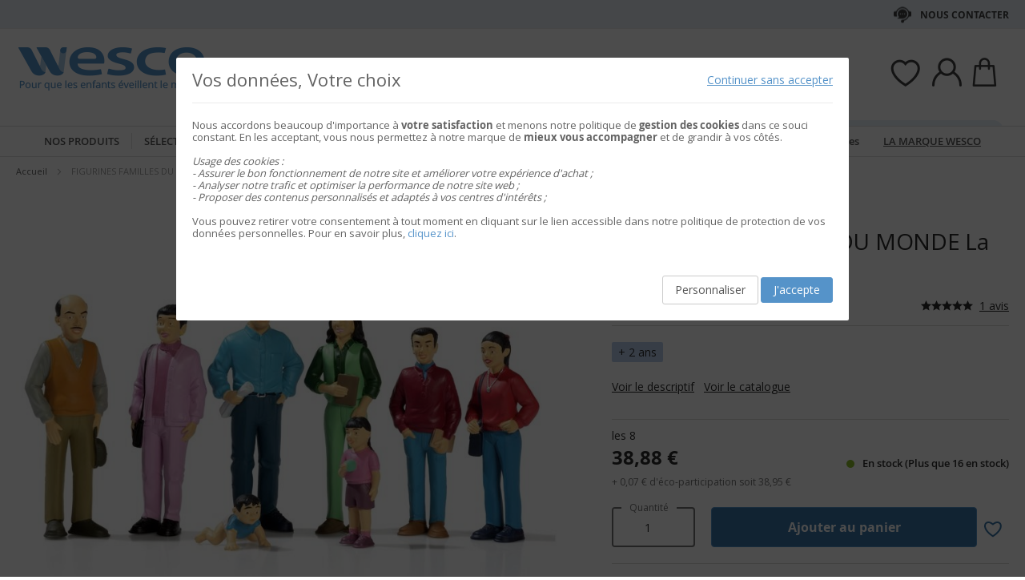

--- FILE ---
content_type: text/html; charset=UTF-8
request_url: https://www.wesco.fr/12195020-figurines-familles-du-monde-la-famille-blues-miniland.html
body_size: 54273
content:
 <!doctype html><html lang="fr"><head prefix="og: http://ogp.me/ns# fb: http://ogp.me/ns/fb# product: http://ogp.me/ns/product#"> <meta charset="utf-8"/>
<meta name="title" content="FIGURINES FAMILLES DU MONDE La famille Blues"/>
<meta name="keywords" content="Jouets, Jeux, E-commerce"/>
<meta name="robots" content="INDEX,FOLLOW"/>
<meta name="viewport" content="width=device-width, initial-scale=1"/>
<meta name="format-detection" content="telephone=no"/>
<title>FIGURINES FAMILLES DU MONDE La famille Blues</title>
<link  rel="stylesheet" type="text/css"  media="all" href="https://static.wesco.fr/static/version1766390436/_cache/merged/7e3b31e5106fd515b29085dd81e5d7bc.min.css" />
<link  rel="stylesheet" type="text/css"  media="screen and (min-width: 768px)" href="https://static.wesco.fr/static/version1766390436/frontend/Phoenix/wesco/fr_FR/css/styles-l.min.css" />
<link  rel="stylesheet" type="text/css"  media="print" href="https://static.wesco.fr/static/version1766390436/frontend/Phoenix/wesco/fr_FR/css/print.min.css" />

<link as="font" crossorigin="anonymous" href="https://static.wesco.fr/static/version1766390436/frontend/Phoenix/wesco/fr_FR/Phoenix_AvisGarantis/fonts/nr-icons/nr-icons.ttf" />
<link as="font" crossorigin="anonymous" href="https://static.wesco.fr/static/version1766390436/frontend/Phoenix/wesco/fr_FR/fonts/opensans/light/opensans-300.woff2" />
<link as="font" crossorigin="anonymous" href="https://static.wesco.fr/static/version1766390436/frontend/Phoenix/wesco/fr_FR/fonts/opensans/regular/opensans-400.woff2" />
<link as="font" crossorigin="anonymous" href="https://static.wesco.fr/static/version1766390436/frontend/Phoenix/wesco/fr_FR/fonts/opensans/semibold/opensans-600.woff2" />
<link as="font" crossorigin="anonymous" href="https://static.wesco.fr/static/version1766390436/frontend/Phoenix/wesco/fr_FR/fonts/opensans/bold/opensans-700.woff2" />
<link as="font" crossorigin="anonymous" href="https://static.wesco.fr/static/version1766390436/frontend/Phoenix/wesco/fr_FR/fonts/Nickainley-Normal.woff2" />
<link as="font" crossorigin="anonymous" href="https://static.wesco.fr/static/version1766390436/frontend/Phoenix/wesco/fr_FR/fonts/Blank-Theme-Icons/Blank-Theme-Icons.woff2" />
<link  rel="stylesheet" type="text/css" href="https://fonts.googleapis.com/css?family=Oswald:300,400,700|Open+Sans|Amatic+SC|Oswald|Sacramento|Satisfy|Abel|Caveat|Exo" />
<link  rel="stylesheet" type="text/css" href="https://cdnjs.cloudflare.com/ajax/libs/font-awesome/4.7.0/css/font-awesome.min.css" />
<link  rel="icon" type="image/x-icon" href="https://static.wesco.fr/media/favicon/stores/19/logo_wesco.png" />
<link  rel="shortcut icon" type="image/x-icon" href="https://static.wesco.fr/media/favicon/stores/19/logo_wesco.png" />
<meta name="facebook-domain-verification" content="nfulo5d4blt68fvr8eb4ay41zpx8tz" />
<meta name="p:domain_verify" content="5ecab3451deec4d8796928d155e21375"/>

      <!-- Google Tag Manager --><!-- End Google Tag Manager -->    <link rel="prefetch" as="script" href="https://static.wesco.fr/static/version1766390436/frontend/Phoenix/wesco/fr_FR/magepack/bundle-common.min.js"/>  <link rel="prefetch" as="script" href="https://static.wesco.fr/static/version1766390436/frontend/Phoenix/wesco/fr_FR/magepack/bundle-product.min.js"/>    <meta property="og:type" content="product" /><meta property="og:title" content="FIGURINES&#x20;FAMILLES&#x20;DU&#x20;MONDE&#x20;La&#x20;famille&#x20;Blues" /><meta property="og:image" content="https://static.wesco.fr/media/catalog/product/cache/0be74154edbb4d77438eeef837a47fb3/1/2/12195_c171_241104_p.jpg" /><meta property="og:description" content="" /><meta property="og:url" content="https://www.wesco.fr/12195020-figurines-familles-du-monde-la-famille-latino-americaine-miniland.html" /> <meta property="product:price:amount" content="38.880001"/> <meta property="product:price:currency" content="EUR"/>      </head><body data-container="body" data-mage-init='{"loaderAjax": {}, "loader": { "icon": "https://static.wesco.fr/static/version1766390436/frontend/Phoenix/wesco/fr_FR/images/loader-2.gif"}}' id="html-body" itemtype="http://schema.org/Product" itemscope="itemscope" class="menu-disable-action catalog-product-view product-12195020-figurines-familles-du-monde-la-famille-latino-americaine-miniland page-layout-1column page-layout-product-full-width"> <!-- Google Tag Manager (noscript) --><noscript><iframe src="https://www.googletagmanager.com/ns.html?id=GTM-TTQMGKL>" height="0" width="0" style="display:none;visibility:hidden"></iframe></noscript><!-- End Google Tag Manager (noscript) --> <div data-mage-init='{"capaddress": {}, "init-capaddress": {"forms":{"1":{"form_id":"form-validate","core_name":"default","fields":[{"id":"1","address_id":"1","address_name":"default_address","address_countryDropdown":"country","address_line":"","address_zipcity":"","address_zip":"zip","address_city":"city","address_province":"","address_cityAdd1":"","address_cityAdd2":"","address_cityAdd3":"","address_cityAdd4":"","address_cityAdd5":"","address_street":"street_1","address_streetAdd1":"","address_streetAdd2":"","address_streetAdd3":"","address_streetAdd4":"","address_streetAdd5":"","address_num":"","address_numAdd1":"","address_building":"street_2","address_buildingAdd1":"","address_additionalInfo1":"street_3","address_additionalInfo2":"","address_additionalInfo3":"","address_additionalInfo4":"","address_company":"","address_companyAdd1":"","core_name":"default"}]},"6":{"form_id":"checkout_shipping","core_name":"default_checkout_shipping","fields":[{"id":"2","address_id":"2","address_name":"default_checkout_shipping","address_countryDropdown":"country","address_line":"","address_zipcity":"","address_zip":"postcode","address_city":"city","address_province":"","address_cityAdd1":"","address_cityAdd2":"","address_cityAdd3":"","address_cityAdd4":"","address_cityAdd5":"","address_street":"street_1","address_streetAdd1":"","address_streetAdd2":"","address_streetAdd3":"","address_streetAdd4":"","address_streetAdd5":"","address_num":"","address_numAdd1":"","address_building":"street_2","address_buildingAdd1":"","address_additionalInfo1":"street_3","address_additionalInfo2":"","address_additionalInfo3":"","address_additionalInfo4":"","address_company":"","address_companyAdd1":"","core_name":"default_checkout_shipping"}]},"7":{"form_id":"checkout_billing","core_name":"default_checkout_billing","fields":[{"id":"3","address_id":"3","address_name":"default_checkout_billing","address_countryDropdown":"country","address_line":"","address_zipcity":"","address_zip":"postcode","address_city":"city","address_province":"","address_cityAdd1":"","address_cityAdd2":"","address_cityAdd3":"","address_cityAdd4":"","address_cityAdd5":"","address_street":"street_1","address_streetAdd1":"","address_streetAdd2":"","address_streetAdd3":"","address_streetAdd4":"","address_streetAdd5":"","address_num":"","address_numAdd1":"","address_building":"street_2","address_buildingAdd1":"","address_additionalInfo1":"street_3","address_additionalInfo2":"","address_additionalInfo3":"","address_additionalInfo4":"","address_company":"","address_companyAdd1":"","core_name":"default_checkout_billing"}]},"8":{"form_id":"billing-new-address-form","core_name":"devis-form-billing","fields":[{"id":"4","address_id":"4","address_name":"devis-form-billing","address_countryDropdown":"billing_country_id","address_line":"","address_zipcity":"","address_zip":"billing_zip","address_city":"billing_city","address_province":"","address_cityAdd1":"","address_cityAdd2":"","address_cityAdd3":"","address_cityAdd4":"","address_cityAdd5":"","address_street":"billing_street1","address_streetAdd1":"","address_streetAdd2":"","address_streetAdd3":"","address_streetAdd4":"","address_streetAdd5":"","address_num":"","address_numAdd1":"","address_building":"billing_wesco_extra_address","address_buildingAdd1":"","address_additionalInfo1":"","address_additionalInfo2":"","address_additionalInfo3":"","address_additionalInfo4":"","address_company":"","address_companyAdd1":"","core_name":"devis-form-billing"}]},"9":{"form_id":"shipping-new-address-form","core_name":"devis-form-shipping","fields":[{"id":"5","address_id":"5","address_name":"devis-form-shipping","address_countryDropdown":"shipping_country_id","address_line":"","address_zipcity":"","address_zip":"shipping_zip","address_city":"shipping_city","address_province":"","address_cityAdd1":"","address_cityAdd2":"","address_cityAdd3":"","address_cityAdd4":"","address_cityAdd5":"","address_street":"shipping_street","address_streetAdd1":"","address_streetAdd2":"","address_streetAdd3":"","address_streetAdd4":"","address_streetAdd5":"","address_num":"","address_numAdd1":"","address_building":"shipping_wesco_extra_address","address_buildingAdd1":"","address_additionalInfo1":"","address_additionalInfo2":"","address_additionalInfo3":"","address_additionalInfo4":"","address_company":"","address_companyAdd1":"","core_name":"devis-form-shipping"}]}},"url":"https:\/\/www.wesco.fr\/capaddress\/ajax\/","timeout":5000} }'></div><div data-mage-init='{"capadresse_functions": {}, "capadresse_core": {}, "capadresse_init": {}}'></div>              <div class="cookie-status-message" id="cookie-status">The store will not work correctly when cookies are disabled.</div>     <noscript><div class="message global noscript"><div class="content"><p><strong>Javascript est désactivé dans votre navigateur.</strong> <span> Pour une meilleure expérience sur notre site, assurez-vous d’activer JavaScript dans votre navigateur.</span></p></div></div></noscript>         <div role="alertdialog" tabindex="-1" class="message global cookie gdpr" id="notice-consents-block" style="display: none;"><div role="document" class="content" tabindex="0"> <div class="gdpr-header"><button class="link" id="notice-consents-block-deny" data-mage-init='{"gdprConsentsPush":{ "types":["ga_audience_measurement","affiliation","advertisers","youtube"] }}' data-notice="0"><span>Continuer sans accepter</span></button> <div class="h1">Vos données, Votre choix</div></div> <div class="gdpr-notice"><div data-content-type="row" data-appearance="contained" data-element="main"><div data-enable-parallax="0" data-parallax-speed="0.5" data-background-images="{}" data-background-type="image" data-video-loop="true" data-video-play-only-visible="true" data-video-lazy-load="true" data-video-fallback-src="" data-element="inner" data-pb-style="640867E49DD07"><div data-content-type="text" data-appearance="default" data-element="main" data-pb-style="640867E49DD2B"><p>Nous accordons beaucoup d'importance à <strong>votre satisfaction</strong> et menons notre politique de <strong>gestion des cookies</strong> dans ce souci constant. En les acceptant, vous nous permettez à notre marque de <strong>mieux vous accompagner</strong> et de grandir à vos côtés.</p>
<p> </p>
<p><em><span data-pb-style="640867E49DD42">Usage des cookies :<br>- Assurer le bon fonctionnement de notre site et améliorer votre expérience d'achat ;<br>- Analyser notre trafic et optimiser la performance de notre site web ;<br>- Proposer des contenus personnalisés et adaptés à vos centres d'intérêts ;<br></span></em></p>
<p> </p>
<p><span data-pb-style="640867E49DD57">Vous pouvez retirer votre consentement à tout moment en cliquant sur le lien accessible dans notre politique de protection de vos données personnelles. Pour en savoir plus, <a title="Modifier consentement" href="/preferences.html">cliquez ici</a>.</span></p></div></div></div><style>#html-body [data-pb-style="640867E49DD07"]{justify-content: flex-start; display: flex; flex-direction: column; background-position: left top; background-size: cover; background-repeat: no-repeat; background-attachment: scroll; border-style: none; border-width: 1px; border-radius: 0px; margin: 0px 0px 10px; padding: 10px;}#html-body [data-pb-style="640867E49DD2B"]{text-align: left; border-style: none; border-width: 1px; border-radius: 0px; margin: 0px; padding: 0px;}#html-body [data-pb-style="640867E49DD42"]{font-weight: 400;}#html-body [data-pb-style="640867E49DD57"]{font-weight: 400;}</style><img zalupa></div><div class="actions"><a class="action wesco-light-btn" href="https://www.wesco.fr/preferences.html/">Personnaliser</a>  <button class="action allow primary" id="notice-consents-block-allow" data-mage-init='{"gdprConsentsPush":{ "types":["ga_audience_measurement","affiliation","advertisers","youtube"] }}' data-notice="1" ><span>J&#039;accepte</span></button> </div></div></div><div id="authentication-popup" data-bind="scope: 'authenticationPopup'"><!-- ko template: getTemplate() --><!-- /ko --></div><div class="page-wrapper"><div style="display: none"><svg xmlns="http://www.w3.org/2000/svg" xmlns:xlink="http://www.w3.org/1999/xlink"><symbol viewBox="0 0 1024 1024" id="essaie" xmlns="http://www.w3.org/2000/svg"><path fill="CurrentColor" d="M867.93 706.161H341.042l-49.171-193.143-95.706-414.929c-6.202-24.468-28.166-41.558-53.415-41.558H18.821C8.422 56.531 0 64.963 0 75.352c0 10.399 8.423 18.821 18.821 18.821H142.75c8 0 14.963 5.412 16.835 12.77l90.079 390.592c.018 1.449.16 2.917.537 4.384l5.073 19.914.179.771c.018.095.066.18.085.265l52.642 206.762a18.813 18.813 0 0018.24 14.174h541.512c10.398 0 18.82-8.432 18.82-18.822 0-10.398-8.422-18.822-18.82-18.822zm139.956-494.399a67.113 67.113 0 00-51.037-23.48H310.552c-10.401 0-18.822 8.432-18.822 18.822 0 10.399 8.422 18.821 18.822 18.821h646.297c8.649 0 16.82 3.764 22.428 10.314a29.442 29.442 0 016.803 23.178L924.045 532.31c-.092.424-.17.845-.244 1.269-3.55 22.738-23.575 39.875-46.593 39.875H436.24c-10.387 0-18.82 8.422-18.82 18.82 0 10.39 8.432 18.822 18.82 18.822h440.968c41.83 0 76.913-29.833 83.679-71.032l62.054-273.005c.095-.414.18-.837.247-1.261a67.087 67.087 0 00-15.302-54.036zM319.963 879.028c0 48.766 39.677 88.442 88.45 88.442 48.777 0 88.453-39.677 88.453-88.442 0-48.777-39.677-88.462-88.453-88.462-48.774 0-88.45 39.685-88.45 88.462zm385.838 0c0 48.766 39.685 88.442 88.462 88.442 48.766 0 88.45-39.677 88.45-88.442 0-48.777-39.685-88.462-88.45-88.462-48.777 0-88.462 39.685-88.462 88.462zm-297.388 50.798c-28.015 0-50.808-22.791-50.808-50.798 0-28.025 22.793-50.819 50.808-50.819 28.018 0 50.808 22.793 50.808 50.819 0 28.007-22.791 50.798-50.808 50.798zm385.849 0c-28.015 0-50.819-22.791-50.819-50.798 0-28.025 22.804-50.819 50.819-50.819s50.808 22.793 50.808 50.819c0 28.007-22.793 50.798-50.808 50.798z"/></symbol></svg></div><header class="page-header"><div class="header-mobile-block mb"><style>#html-body [data-pb-style=WHYKBPL]{justify-content:flex-start;display:flex;flex-direction:column;background-position:left top;background-size:cover;background-repeat:no-repeat;background-attachment:scroll;border-style:none;border-width:1px;border-radius:0;margin:0 0 10px;padding:10px}#html-body [data-pb-style=CJSFS7U]{border-style:none;border-width:1px;border-radius:0;margin:0;padding:0}#html-body [data-pb-style=JDLERQJ]{text-align:center;display:none}</style><div data-content-type="row" data-appearance="contained" data-element="main"><div data-enable-parallax="0" data-parallax-speed="0.5" data-background-images="{}" data-background-type="image" data-video-loop="true" data-video-play-only-visible="true" data-video-lazy-load="true" data-video-fallback-src="" data-element="inner" data-pb-style="WHYKBPL"><div class="header-mobile-block" data-content-type="html" data-appearance="default" data-element="main" data-pb-style="CJSFS7U" data-decoded="true"><style>
.panel.wrapper {background: #e7f0f7 !important; color: #404041;}
.header-universe-link {font-weight:normal;}
.header-mobile-block {color:#404041; font-weight:normal; text-transform: none; background:#e7f0f7;}
</style></div><div data-content-type="html" data-appearance="default" data-element="main" data-pb-style="JDLERQJ" data-decoded="true"><a href="/codes-promos.html" title="voir les conditions" alt="voir les conditions" class="header-universe-link" style="text-decoration: underline; font-weight: bold;">Livraison offerte</a>* avec le code <strong>NOEL2025</strong></div></div></div></div><div class="panel wrapper"><div class="panel header"><div class="header-desktop-block dk"><style>#html-body [data-pb-style=ASUSCBF]{justify-content:flex-start;display:flex;flex-direction:column;background-position:left top;background-size:cover;background-repeat:no-repeat;background-attachment:scroll;border-style:none;border-width:1px;border-radius:0;margin:0 0 10px;padding:10px}#html-body [data-pb-style=JUQ4VRC],#html-body [data-pb-style=SKX6RCH]{border-style:none;border-width:1px;border-radius:0;margin:0;padding:0}#html-body [data-pb-style=JUQ4VRC]{display:none}</style><div data-content-type="row" data-appearance="contained" data-element="main"><div data-enable-parallax="0" data-parallax-speed="0.5" data-background-images="{}" data-background-type="image" data-video-loop="true" data-video-play-only-visible="true" data-video-lazy-load="true" data-video-fallback-src="" data-element="inner" data-pb-style="ASUSCBF"><div data-content-type="html" data-appearance="default" data-element="main" data-pb-style="SKX6RCH" data-decoded="true"><style>
.panel.wrapper {background: #e7f0f7; !important; color: #404041;}
.header-universe-link {font-weight:normal;}
.header-mobile-block {color:#404041; font-weight:normal; text-transform: none; background:#e7f0f7;}
.header-contact-links{margin-left: initial !important;}
.header-desktop-block.dk{margin-left: auto !important; margin-right: auto !important;}
</style></div><div data-content-type="html" data-appearance="default" data-element="main" data-pb-style="JUQ4VRC" data-decoded="true"><a href="/codes-promos.html" title="Livraison OFFERTE" alt="Livraison OFFERTE" class="header-universe-link"><strong><span style="text-decoration: underline;">Livraison OFFERTE</span></strong> du 13/10/2025 au 11/01/2026, avec le code <strong>NOEL2025</strong></a> </div></div></div></div><ul class="header links mb">  <li class="greet welcome" data-bind="scope: 'customer'"><!-- ko if: customer().isLoggedIn --><span class="logged-in" data-bind="text: getWelcomeMessage()"></span> <!-- /ko --></li>  <ul class="header links mb" data-bind="scope: 'mobile-row-110'"><li data-bind="visible: isShow"><a href="https://www.wesco.fr/customer/account/" >Mon compte</a></li></ul> <ul class="header links mb" data-bind="scope: 'mobile-row-95'"><li data-bind="visible: isShow"><a href="https://www.wesco.fr/sales/order/history/" title="Mes commandes" >Mes commandes</a></li></ul> <ul class="header links mb" data-bind="scope: 'mobile-row-60'"><li data-bind="visible: isShow"><a href="https://www.wesco.fr/wishlist/" >Mes favoris</a></li></ul> <li class="link authorization-link" data-label="ou"><a href="https://www.wesco.fr/customer/account/login/referer/aHR0cHM6Ly93d3cud2VzY28uZnIvMTIxOTUwMjAtZmlndXJpbmVzLWZhbWlsbGVzLWR1LW1vbmRlLWxhLWZhbWlsbGUtYmx1ZXMtbWluaWxhbmQuaHRtbA~~/" >S&#039;identifier</a></li> <li class="item link compare" data-bind="scope: 'compareProducts'" data-role="compare-products-link"><a class="action compare no-display" title="Comparer&#x20;des&#x20;produits" data-bind="attr: {'href': compareProducts().listUrl}, css: {'no-display': !compareProducts().count}" >Comparer des produits <span class="counter qty" data-bind="text: compareProducts().countCaption"></span></a></li>    <li> <a href="https://www.wesco.fr/customer/account/create/" >Créer un compte</a></li> </ul> <a class="action skip contentarea" href="#contentarea"><span> Allez au contenu</span></a>   <div class="header-contact-links&#x20;odk"><ul><li><a href="https://www.wesco.fr/services-client.html" id="idHV1OdQNL" class="header-contact-link dk" >Nous contacter</a></li></ul></div></div></div><div class="header content"> <span data-action="toggle-nav" class="action nav-toggle"><span>Basculer la navigation</span></span> <a class="logo" href="https://www.wesco.fr/" title="Wesco" aria-label="store logo"><img src="https://static.wesco.fr/media/logo/stores/19/logo.png" title="Wesco" alt="Wesco" width="247"  /></a> <div data-block="minicart" class="minicart-wrapper link-header"><a class="action link showcart" href="https://www.wesco.fr/checkout/cart/" data-bind="scope: 'minicart_content'"><span class="title icon-label"></span> <span class="counter qty empty" data-bind="css: { empty: !!getCartParam('summary_count') == false }, blockLoader: isLoading"><span class="counter-number"><!-- ko text: getCartParam('summary_count') --><!-- /ko --></span></span></a>  <div class="block block-minicart" data-role="dropdownDialog" data-mage-init='{"dropdownDialog":{ "appendTo":"[data-block=minicart]", "triggerTarget":".showcart", "timeout": "2000", "closeOnMouseLeave": false, "closeOnEscape": true, "triggerClass":"active", "parentClass":"active", "bodyClass":"minicart-active", "buttons":[]}}'><div id="minicart-content-wrapper" data-bind="scope: 'minicart_content'"><!-- ko template: getTemplate() --><!-- /ko --></div></div> </div>  <div class="link-header&#x20;link-customer&#x20;odk wesco_fr" id="link_customer_desktop"><span class="action link account " id="dropdown-layer-action" role="link" tabindex="0" data-bind="scope: 'customer'"><span class="customer-link header-action icon-label wesco_fr"></span></span> <div class="overlay-layer-account"></div><div id="dropdown-layer-account" class="dropdown-layer-account">   <!--Need to avoid ids duplication--><div class="login-popin"><div class="close-popup"></div><div class="block-title"><strong id="login_popin_popin-login-heading" role="heading" aria-level="2">Connectez-vous</strong></div><div class="block-content" aria-labelledby="popin-login-heading"><form class="form form-login" action="https://www.wesco.fr/customer/account/loginPost/" method="post" id="login_popin_popin-login-form" data-mage-init='{"validation":{}}'><input name="form_key" type="hidden" value="2YMpHnnzXY1qIiu6" /> <fieldset class="fieldset login" data-hasrequired="* Champs requis"><div class="field email required"><label class="label" for="login[username]"><span>Adresse mail</span></label> <div class="control"><input name="login[username]" value=""  autocomplete="off"  id="login_popin_popin_email" type="email" class="input-text" title="Votre&#x20;adresse&#x20;email " data-mage-init='{"mage/trim-input":{}}' data-validate="{required:true, 'validate-email':true}"></div></div><div class="field password required"><label for="login[password]" class="label"><span>Mot de passe</span></label> <div class="control"><input name="login[password]" type="password"  autocomplete="off"  class="input-text" id="login_popin_popin_pass" title="Mot&#x20;de&#x20;passe" data-validate="{required:true}"></div></div> <div class="actions-toolbar"><div class="secondary"><a class="action remind" href="https://www.wesco.fr/customer/account/forgotpassword/"><span>Mot de passe oublié ?</span></a></div><div class="primary"><button type="submit" class="action login primary" name="send" id="login_popin_popin_send2"><span>ME CONNECTER</span></button></div></div></fieldset></form></div>      <div class="block popin-new-customer"><div class="block-content" aria-labelledby="popin-new-customer-heading"><div class="actions-toolbar"><div class="primary"><a href="https://www.wesco.fr/customer/account/create/" class="action secondary signin"><span>Créer mon compte</span></a></div></div></div></div></div> </div></div> <div class="link-header link-quick-order"><a class="link quick-order" href="https://www.wesco.fr/order_by_reference/index/index/"><span class="label">Commande / devis par référence ></span></a></div> <div class="link-header link-wishlist" data-bind="scope: 'wishlist'"><a class="action link wishlist" href="https://www.wesco.fr/wishlist/"><span class="icon-label"></span> <span class="counter qty empty" data-bind="css: { empty: !wishlist().counter }"><span class="counter-number" data-bind="text: wishlist().items ? wishlist().items.length : ''"></span></span></a></div> <div id="algoliaAutocomplete" class="block block-search algolia-search-block algolia-search-input"></div></div></header>  <div class="sections nav-sections"> <div class="section-items nav-sections-items" data-mage-init='{"tabs":{"openedState":"active"}}'>  <div class="section-item-title nav-sections-item-title" data-role="collapsible"><a class="nav-sections-item-switch" data-toggle="switch" href="#store.menu">Menu</a></div><div class="section-item-content nav-sections-item-content" id="store.menu" data-role="content">  <div class="popup-overlay" data-mage-init='{"closeOverlayPopup": {}}'></div><div class="nav-mobile-menu"></div><div class="menu-overlay"></div><nav class="navigation" data-action="navigation"><ul data-mage-init='{"menu":{"responsive":true, "expanded":true, "position":{"my":"left top","at":"left bottom"}}}'><div class="menu-left"><li class="level0 category-item first parent category-product"><a href="#" class="level-top product-menu-link" id="ui-id-01"><span>Nos produits</span></a> <span class="overlay-menu"></span> <ul class="level0 submenu product-menu"><span class="nav-back level0 nav-back-product">Nos produits</span> <div class="submenu-content"><li  class="level0 nav-1 category-item first cat-v935"><a href="https://www.wesco.fr/nouveautes.html"  class="level-top" ><span>&#9733; Nouveautés &#9733;</span></a></li><li  class="level0 nav-2 category-item cat-v953"><a href="https://www.wesco.fr/inspiration.html"  class="level-top" ><span>Inspiration</span></a></li><li  class="level0 nav-3 category-item parent cat-674963"><a href="https://www.wesco.fr/alimentation.html"  class="level-top" ><span>ALIMENTATION</span></a><ul class="level0 submenu"><span class="nav-back level0">ALIMENTATION</span><div class="submenu-content"><li  class="level1 nav-3-1 category-item first parent cat-676527"><a href="https://www.wesco.fr/alimentation/laits-infantiles-et-petits-dejeuners.html" ><span>Laits infantiles et petits déjeuners</span></a><ul class="level1 submenu"><span class="nav-back level1">Laits infantiles et petits déjeuners</span><div class="submenu-content"><li class="all-link category-item"><a href="https://www.wesco.fr/alimentation/laits-infantiles-et-petits-dejeuners.html#see-all" class="see-all">Tout Voir</a></li><li  class="level2 nav-3-1-1 category-item first cat-676561"><a href="https://www.wesco.fr/alimentation/laits-infantiles-et-petits-dejeuners/laits-de-vache.html" ><span>Laits de vache</span></a></li><li  class="level2 nav-3-1-2 category-item cat-676562"><a href="https://www.wesco.fr/alimentation/laits-infantiles-et-petits-dejeuners/laits-de-chevre.html" ><span>Laits de chèvre</span></a></li><li  class="level2 nav-3-1-3 category-item last cat-676563"><a href="https://www.wesco.fr/alimentation/laits-infantiles-et-petits-dejeuners/cereales.html" ><span>Céréales</span></a></li></div></ul></li><li  class="level1 nav-3-2 category-item parent cat-676528"><a href="https://www.wesco.fr/alimentation/repas-bebes.html" ><span>Repas bébés</span></a><ul class="level1 submenu"><span class="nav-back level1">Repas bébés</span><div class="submenu-content"><li class="all-link category-item"><a href="https://www.wesco.fr/alimentation/repas-bebes.html#see-all" class="see-all">Tout Voir</a></li><li  class="level2 nav-3-2-1 category-item first cat-676564"><a href="https://www.wesco.fr/alimentation/repas-bebes/petits-pots-legumes-bebes.html" ><span>Petits pots légumes bébés</span></a></li><li  class="level2 nav-3-2-2 category-item cat-676565"><a href="https://www.wesco.fr/alimentation/repas-bebes/petits-pots-menus-bebes.html" ><span>Petits pots menus bébés</span></a></li><li  class="level2 nav-3-2-3 category-item cat-676566"><a href="https://www.wesco.fr/alimentation/repas-bebes/bols-menus-bebes.html" ><span>Bols menus bébés</span></a></li><li  class="level2 nav-3-2-4 category-item cat-676567"><a href="https://www.wesco.fr/alimentation/repas-bebes/assiettes-menu-bebes.html" ><span>Assiettes menu bébés</span></a></li><li  class="level2 nav-3-2-5 category-item cat-676568"><a href="https://www.wesco.fr/alimentation/repas-bebes/gourdes-legumes-bebes.html" ><span>Gourdes légumes bébés</span></a></li><li  class="level2 nav-3-2-6 category-item last cat-676569"><a href="https://www.wesco.fr/alimentation/repas-bebes/gourdes-proteines-bebes.html" ><span>Gourdes protéines bébés</span></a></li></div></ul></li><li  class="level1 nav-3-3 category-item last parent cat-676529"><a href="https://www.wesco.fr/alimentation/gouters-et-desserts.html" ><span>Desserts et goûters</span></a><ul class="level1 submenu"><span class="nav-back level1">Desserts et goûters</span><div class="submenu-content"><li class="all-link category-item"><a href="https://www.wesco.fr/alimentation/gouters-et-desserts.html#see-all" class="see-all">Tout Voir</a></li><li  class="level2 nav-3-3-1 category-item first cat-676572"><a href="https://www.wesco.fr/alimentation/gouters-et-desserts/pots-de-fruits-bebe.html" ><span>Pots de fruits bébés</span></a></li><li  class="level2 nav-3-3-2 category-item cat-676571"><a href="https://www.wesco.fr/alimentation/gouters-et-desserts/gourdes-de-fruits.html" ><span>Gourdes de fruits</span></a></li><li  class="level2 nav-3-3-3 category-item cat-676573"><a href="https://www.wesco.fr/alimentation/gouters-et-desserts/desserts-lactes-bebe.html" ><span>Desserts lactés bébés</span></a></li><li  class="level2 nav-3-3-4 category-item last cat-676574"><a href="https://www.wesco.fr/alimentation/gouters-et-desserts/biscuits.html" ><span>Biscuits</span></a></li></div></ul></li><div class="menu-category-cms cms-674963"></div></div></ul></li><li  class="level0 nav-4 category-item parent cat-674956"><a href="https://www.wesco.fr/mobilier-et-deco.html"  class="level-top" ><span>MOBILIER ET DÉCO</span></a><ul class="level0 submenu"><span class="nav-back level0">MOBILIER ET DÉCO</span><div class="submenu-content"><li  class="level1 nav-4-1 category-item first parent cat-449371"><a href="https://www.wesco.fr/mobilier-et-deco/sieges.html" ><span>Sièges</span></a><ul class="level1 submenu"><span class="nav-back level1">Sièges</span><div class="submenu-content"><li class="all-link category-item"><a href="https://www.wesco.fr/mobilier-et-deco/sieges.html#see-all" class="see-all">Tout Voir</a></li><li  class="level2 nav-4-1-1 category-item first cat-449513"><a href="https://www.wesco.fr/mobilier-et-deco/sieges/chaises-de-classe-et-d-activites.html" ><span>Chaises de classe et d&#039;activités</span></a></li><li  class="level2 nav-4-1-2 category-item cat-651490"><a href="https://www.wesco.fr/mobilier-et-deco/sieges/fauteuils-et-canapes-enfants.html" ><span>Fauteuils et canapés enfants</span></a></li><li  class="level2 nav-4-1-3 category-item cat-650797"><a href="https://www.wesco.fr/mobilier-et-deco/sieges/galettes-poufs-et-hamacs.html" ><span>Galettes, poufs et hamacs</span></a></li><li  class="level2 nav-4-1-4 category-item cat-449516"><a href="https://www.wesco.fr/mobilier-et-deco/sieges/tabourets.html" ><span>Tabourets</span></a></li><li  class="level2 nav-4-1-5 category-item cat-449517"><a href="https://www.wesco.fr/mobilier-et-deco/sieges/bancs.html" ><span>Bancs</span></a></li><li  class="level2 nav-4-1-6 category-item cat-651492"><a href="https://www.wesco.fr/mobilier-et-deco/sieges/sieges-pour-adultes.html" ><span>Sièges pour adultes</span></a></li><li  class="level2 nav-4-1-7 category-item cat-651493"><a href="https://www.wesco.fr/mobilier-et-deco/sieges/fauteuils-et-canapes-adultes.html" ><span>Fauteuils et canapés adultes</span></a></li><li  class="level2 nav-4-1-8 category-item last cat-449518"><a href="https://www.wesco.fr/mobilier-et-deco/sieges/selection-de-sieges-ergonomiques.html" ><span>Sélection de sièges ergonomiques</span></a></li></div></ul></li><li  class="level1 nav-4-2 category-item parent cat-449356"><a href="https://www.wesco.fr/mobilier-et-deco/tables-et-bureaux.html" ><span>Tables et bureaux</span></a><ul class="level1 submenu"><span class="nav-back level1">Tables et bureaux</span><div class="submenu-content"><li class="all-link category-item"><a href="https://www.wesco.fr/mobilier-et-deco/tables-et-bureaux.html#see-all" class="see-all">Tout Voir</a></li><li  class="level2 nav-4-2-1 category-item first cat-449357"><a href="https://www.wesco.fr/mobilier-et-deco/tables-et-bureaux/tables-scolaires.html" ><span>Tables scolaires</span></a></li><li  class="level2 nav-4-2-2 category-item cat-449508"><a href="https://www.wesco.fr/mobilier-et-deco/tables-et-bureaux/tables-pliantes.html" ><span>Tables pliantes</span></a></li><li  class="level2 nav-4-2-3 category-item cat-449509"><a href="https://www.wesco.fr/mobilier-et-deco/tables-et-bureaux/tables-de-cantine.html" ><span>Tables de cantine</span></a></li><li  class="level2 nav-4-2-4 category-item cat-449510"><a href="https://www.wesco.fr/mobilier-et-deco/tables-et-bureaux/bureaux-adultes.html" ><span>Bureaux adultes</span></a></li><li  class="level2 nav-4-2-5 category-item cat-449511"><a href="https://www.wesco.fr/mobilier-et-deco/tables-et-bureaux/tables-basses.html" ><span>Tables basses</span></a></li><li  class="level2 nav-4-2-6 category-item cat-449512"><a href="https://www.wesco.fr/mobilier-et-deco/tables-et-bureaux/banques-d-accueil.html" ><span>Banques d&#039;accueil</span></a></li><li  class="level2 nav-4-2-7 category-item cat-645881"><a href="https://www.wesco.fr/mobilier-et-deco/tables-et-bureaux/tables-flexibles-pour-classe.html" ><span>Tables flexibles pour classe</span></a></li><li  class="level2 nav-4-2-8 category-item last cat-648893"><a href="https://www.wesco.fr/mobilier-et-deco/tables-et-bureaux/tables-d-activites.html" ><span>Tables d&#039;activités</span></a></li></div></ul></li><li  class="level1 nav-4-3 category-item cat-449380"><a href="https://www.wesco.fr/mobilier-et-deco/tables-et-chaises-d-exterieur.html" ><span>Tables et chaises d&#039;extérieur</span></a></li><li  class="level1 nav-4-4 category-item parent cat-449374"><a href="https://www.wesco.fr/mobilier-et-deco/tableaux-et-chevalets.html" ><span>Tableaux et chevalets</span></a><ul class="level1 submenu"><span class="nav-back level1">Tableaux et chevalets</span><div class="submenu-content"><li class="all-link category-item"><a href="https://www.wesco.fr/mobilier-et-deco/tableaux-et-chevalets.html#see-all" class="see-all">Tout Voir</a></li><li  class="level2 nav-4-4-1 category-item first cat-449533"><a href="https://www.wesco.fr/mobilier-et-deco/tableaux-et-chevalets/tableaux-scolaires.html" ><span>Tableaux scolaires</span></a></li><li  class="level2 nav-4-4-2 category-item cat-449534"><a href="https://www.wesco.fr/mobilier-et-deco/tableaux-et-chevalets/chevalets-et-seche-dessins.html" ><span>Chevalets et sèche-dessins</span></a></li><li  class="level2 nav-4-4-3 category-item last cat-449535"><a href="https://www.wesco.fr/mobilier-et-deco/tableaux-et-chevalets/tableaux-d-affichage.html" ><span>Tableaux d&#039;affichage</span></a></li></div></ul></li><li  class="level1 nav-4-5 category-item parent cat-449373"><a href="https://www.wesco.fr/mobilier-et-deco/meubles-et-solutions-de-rangement.html" ><span>Meubles et solutions de rangement</span></a><ul class="level1 submenu"><span class="nav-back level1">Meubles et solutions de rangement</span><div class="submenu-content"><li class="all-link category-item"><a href="https://www.wesco.fr/mobilier-et-deco/meubles-et-solutions-de-rangement.html#see-all" class="see-all">Tout Voir</a></li><li  class="level2 nav-4-5-1 category-item first cat-651602"><a href="https://www.wesco.fr/mobilier-et-deco/meubles-et-solutions-de-rangement/meubles-avec-etageres.html" ><span>Meubles avec étagères</span></a></li><li  class="level2 nav-4-5-2 category-item cat-449525"><a href="https://www.wesco.fr/mobilier-et-deco/meubles-et-solutions-de-rangement/meubles-a-bacs-poses.html" ><span>Meubles à bacs posés</span></a></li><li  class="level2 nav-4-5-3 category-item cat-651510"><a href="https://www.wesco.fr/mobilier-et-deco/meubles-et-solutions-de-rangement/meubles-a-bacs-coulissants.html" ><span>Meubles à bacs coulissants</span></a></li><li  class="level2 nav-4-5-4 category-item cat-449524"><a href="https://www.wesco.fr/mobilier-et-deco/meubles-et-solutions-de-rangement/meubles-a-portes-ou-tiroirs.html" ><span>Meubles à portes ou tiroirs</span></a></li><li  class="level2 nav-4-5-5 category-item cat-449523"><a href="https://www.wesco.fr/mobilier-et-deco/meubles-et-solutions-de-rangement/meubles-a-configurer.html" ><span>Meubles à configurer</span></a></li><li  class="level2 nav-4-5-6 category-item cat-449526"><a href="https://www.wesco.fr/mobilier-et-deco/meubles-et-solutions-de-rangement/bacs-et-coffres.html" ><span>Bacs et coffres</span></a></li><li  class="level2 nav-4-5-7 category-item cat-449528"><a href="https://www.wesco.fr/mobilier-et-deco/meubles-et-solutions-de-rangement/bibliotheques-et-bacs-a-albums.html" ><span>Bibliothèques et bacs à albums</span></a></li><li  class="level2 nav-4-5-8 category-item cat-449530"><a href="https://www.wesco.fr/mobilier-et-deco/meubles-et-solutions-de-rangement/dessertes-chariots-mobiles.html" ><span>Dessertes, chariots mobiles</span></a></li><li  class="level2 nav-4-5-9 category-item last cat-449531"><a href="https://www.wesco.fr/mobilier-et-deco/meubles-et-solutions-de-rangement/rangements-muraux.html" ><span>Rangements muraux</span></a></li></div></ul></li><li  class="level1 nav-4-6 category-item parent cat-651125"><a href="https://www.wesco.fr/mobilier-et-deco/vestiaire.html" ><span>Vestiaire</span></a><ul class="level1 submenu"><span class="nav-back level1">Vestiaire</span><div class="submenu-content"><li class="all-link category-item"><a href="https://www.wesco.fr/mobilier-et-deco/vestiaire.html#see-all" class="see-all">Tout Voir</a></li><li  class="level2 nav-4-6-1 category-item first cat-449527"><a href="https://www.wesco.fr/mobilier-et-deco/vestiaire/meubles-vestiaires.html" ><span>Meubles vestiaires</span></a></li><li  class="level2 nav-4-6-2 category-item cat-449529"><a href="https://www.wesco.fr/mobilier-et-deco/vestiaire/porte-manteaux.html" ><span>Porte-manteaux</span></a></li><li  class="level2 nav-4-6-3 category-item last cat-449532"><a href="https://www.wesco.fr/mobilier-et-deco/vestiaire/sacs.html" ><span>Sacs</span></a></li></div></ul></li><li  class="level1 nav-4-7 category-item parent cat-449378"><a href="https://www.wesco.fr/mobilier-et-deco/meubles-a-langer.html" ><span>Meubles à langer</span></a><ul class="level1 submenu"><span class="nav-back level1">Meubles à langer</span><div class="submenu-content"><li class="all-link category-item"><a href="https://www.wesco.fr/mobilier-et-deco/meubles-a-langer.html#see-all" class="see-all">Tout Voir</a></li><li  class="level2 nav-4-7-1 category-item first cat-449541"><a href="https://www.wesco.fr/mobilier-et-deco/meubles-a-langer/meubles-et-tables-a-langer.html" ><span>Meubles et tables à langer</span></a></li><li  class="level2 nav-4-7-2 category-item last cat-449542"><a href="https://www.wesco.fr/mobilier-et-deco/meubles-a-langer/matelas-a-langer.html" ><span>Matelas à langer</span></a></li></div></ul></li><li  class="level1 nav-4-8 category-item parent cat-449372"><a href="https://www.wesco.fr/mobilier-et-deco/lits-couchettes-et-accessoires.html" ><span>Lits, couchettes et accessoires</span></a><ul class="level1 submenu"><span class="nav-back level1">Lits, couchettes et accessoires</span><div class="submenu-content"><li class="all-link category-item"><a href="https://www.wesco.fr/mobilier-et-deco/lits-couchettes-et-accessoires.html#see-all" class="see-all">Tout Voir</a></li><li  class="level2 nav-4-8-1 category-item first cat-449519"><a href="https://www.wesco.fr/mobilier-et-deco/lits-couchettes-et-accessoires/lits-bebe-a-barreaux.html" ><span>Lits bébé, à barreaux</span></a></li><li  class="level2 nav-4-8-2 category-item cat-449520"><a href="https://www.wesco.fr/mobilier-et-deco/lits-couchettes-et-accessoires/lits-d-appoint-lits-empilables.html" ><span>Lits d&#039;appoint, lits empilables</span></a></li><li  class="level2 nav-4-8-3 category-item cat-449521"><a href="https://www.wesco.fr/mobilier-et-deco/lits-couchettes-et-accessoires/literie-pour-bebe.html" ><span>Matelas pour bébé</span></a></li><li  class="level2 nav-4-8-4 category-item cat-536298"><a href="https://www.wesco.fr/mobilier-et-deco/lits-couchettes-et-accessoires/turbulettes.html" ><span>Turbulettes</span></a></li><li  class="level2 nav-4-8-5 category-item cat-449522"><a href="https://www.wesco.fr/mobilier-et-deco/lits-couchettes-et-accessoires/linge-de-lit.html" ><span>Linge de lit</span></a></li><li  class="level2 nav-4-8-6 category-item last cat-449550"><a href="https://www.wesco.fr/mobilier-et-deco/lits-couchettes-et-accessoires/veilleuses-sucettes-et-autres-accessoires-de-lit.html" ><span>Veilleuses, sucettes et autres accessoires de lit</span></a></li></div></ul></li><li  class="level1 nav-4-9 category-item parent cat-449376"><a href="https://www.wesco.fr/mobilier-et-deco/limitation-d-espaces.html" ><span>Limitation d&#039;espaces</span></a><ul class="level1 submenu"><span class="nav-back level1">Limitation d'espaces</span><div class="submenu-content"><li class="all-link category-item"><a href="https://www.wesco.fr/mobilier-et-deco/limitation-d-espaces.html#see-all" class="see-all">Tout Voir</a></li><li  class="level2 nav-4-9-1 category-item first cat-449539"><a href="https://www.wesco.fr/mobilier-et-deco/limitation-d-espaces/barrieres-et-cloisons-mobiles.html" ><span>Barrières et cloisons mobiles </span></a></li><li  class="level2 nav-4-9-2 category-item cat-449540"><a href="https://www.wesco.fr/mobilier-et-deco/limitation-d-espaces/cabanes-et-aires-de-jeux.html" ><span>Cabanes et aires de jeux</span></a></li><li  class="level2 nav-4-9-3 category-item cat-496558"><a href="https://www.wesco.fr/mobilier-et-deco/limitation-d-espaces/barrieres-d-exterieur.html" ><span>Barrières d&#039;extérieur</span></a></li><li  class="level2 nav-4-9-4 category-item last cat-449377"><a href="https://www.wesco.fr/mobilier-et-deco/limitation-d-espaces/accessoires-de-securite.html" ><span>Accessoires de sécurité</span></a></li></div></ul></li><li  class="level1 nav-4-10 category-item parent cat-449375"><a href="https://www.wesco.fr/mobilier-et-deco/tapis.html" ><span>Tapis</span></a><ul class="level1 submenu"><span class="nav-back level1">Tapis</span><div class="submenu-content"><li class="all-link category-item"><a href="https://www.wesco.fr/mobilier-et-deco/tapis.html#see-all" class="see-all">Tout Voir</a></li><li  class="level2 nav-4-10-1 category-item first cat-449536"><a href="https://www.wesco.fr/mobilier-et-deco/tapis/tapis-d-eveil-et-de-detente.html" ><span>Tapis d&#039;éveil et de détente</span></a></li><li  class="level2 nav-4-10-2 category-item cat-449537"><a href="https://www.wesco.fr/mobilier-et-deco/tapis/tapis-de-protection-muraux-et-sol.html" ><span>Tapis de protection (muraux et sol)</span></a></li><li  class="level2 nav-4-10-3 category-item last cat-449538"><a href="https://www.wesco.fr/mobilier-et-deco/tapis/tapis-enfant-deco.html" ><span>Tapis enfant déco</span></a></li></div></ul></li><li  class="level1 nav-4-11 category-item parent cat-449379"><a href="https://www.wesco.fr/mobilier-et-deco/decoration.html" ><span>Décoration</span></a><ul class="level1 submenu"><span class="nav-back level1">Décoration</span><div class="submenu-content"><li class="all-link category-item"><a href="https://www.wesco.fr/mobilier-et-deco/decoration.html#see-all" class="see-all">Tout Voir</a></li><li  class="level2 nav-4-11-1 category-item first cat-449543"><a href="https://www.wesco.fr/mobilier-et-deco/decoration/tapis-deco.html" ><span>Tapis déco</span></a></li><li  class="level2 nav-4-11-2 category-item cat-449544"><a href="https://www.wesco.fr/mobilier-et-deco/decoration/coussins.html" ><span>Coussins</span></a></li><li  class="level2 nav-4-11-3 category-item cat-449545"><a href="https://www.wesco.fr/mobilier-et-deco/decoration/miroirs-stickers-autres-decors.html" ><span>Miroirs, stickers, autres décors</span></a></li><li  class="level2 nav-4-11-4 category-item last cat-645841"><a href="https://www.wesco.fr/mobilier-et-deco/decoration/horloges.html" ><span>Horloges</span></a></li></div></ul></li><li  class="level1 nav-4-12 category-item last parent cat-676505"><a href="https://www.wesco.fr/mobilier-et-deco/selections-mobilier.html" ><span>Sélections Mobilier</span></a><ul class="level1 submenu"><span class="nav-back level1">Sélections Mobilier</span><div class="submenu-content"><li class="all-link category-item"><a href="https://www.wesco.fr/mobilier-et-deco/selections-mobilier.html#see-all" class="see-all">Tout Voir</a></li><li  class="level2 nav-4-12-1 category-item first cat-449382"><a href="https://www.wesco.fr/mobilier-et-deco/selections-mobilier/selection-mobilier-sensoriel.html" ><span>Sélection mobilier sensoriel</span></a></li><li  class="level2 nav-4-12-2 category-item parent cat-599249"><a href="https://www.wesco.fr/mobilier-et-deco/selections-mobilier/selection-classe-flexible.html" ><span>Sélection classe flexible</span></a><ul class="level2 submenu"><span class="nav-back level2">Sélection classe flexible</span><div class="submenu-content"><li class="all-link category-item"><a href="https://www.wesco.fr/mobilier-et-deco/selections-mobilier/selection-classe-flexible.html#see-all" class="see-all">Tout Voir</a></li></div></ul></li><li  class="level2 nav-4-12-3 category-item cat-449381"><a href="https://www.wesco.fr/mobilier-et-deco/selections-mobilier/selection-et-mobilier-ergonomique.html" ><span>Sélection de mobilier ergonomique</span></a></li><li  class="level2 nav-4-12-4 category-item cat-449383"><a href="https://www.wesco.fr/mobilier-et-deco/selections-mobilier/selection-de-rangements-mobiles.html" ><span>Sélection de rangements mobiles</span></a></li><li  class="level2 nav-4-12-5 category-item cat-651304"><a href="https://www.wesco.fr/mobilier-et-deco/selections-mobilier/selection-entretien-des-locaux.html" ><span>Sélection entretien des locaux</span></a></li><li  class="level2 nav-4-12-6 category-item last parent cat-676530"><a href="https://www.wesco.fr/mobilier-et-deco/selections-mobilier/selection-restauration-collective.html" ><span>Sélection restauration collective</span></a><ul class="level2 submenu"><span class="nav-back level2">Sélection restauration collective</span><div class="submenu-content"><li class="all-link category-item"><a href="https://www.wesco.fr/mobilier-et-deco/selections-mobilier/selection-restauration-collective.html#see-all" class="see-all">Tout Voir</a></li></div></ul></li></div></ul></li><div class="menu-category-cms cms-674956"><style>#html-body [data-pb-style=FEO392R]{justify-content:flex-start;display:flex;flex-direction:column;background-position:right top;background-size:cover;background-repeat:no-repeat;background-attachment:scroll;border-style:none;border-width:1px;border-radius:0;margin:0 0 10px;padding:10px}#html-body [data-pb-style=EFKC9ES]{border-style:none;border-width:1px;border-radius:0;margin:0;padding:0}#html-body [data-pb-style=AN0ESGD]{text-align:right;margin:0;padding:0;border-style:none}#html-body [data-pb-style=QU6G6WM],#html-body [data-pb-style=VUQPOS2]{border-style:none;border-width:1px;border-radius:0;max-width:100%;height:auto}#html-body [data-pb-style=E15J6AB]{background-position:left top;background-size:cover;background-repeat:no-repeat;background-attachment:scroll;align-self:stretch}#html-body [data-pb-style=A4USB29]{display:flex;width:100%}#html-body [data-pb-style=Y5AM49J]{justify-content:center;display:flex;flex-direction:column;background-color:#eaeaea;background-position:left top;background-size:cover;background-repeat:no-repeat;background-attachment:scroll;text-align:center;border-style:none;border-width:1px;border-radius:0;width:calc(33.3333% - 2px);margin:0 2px 0 0;padding:10px;align-self:stretch}#html-body [data-pb-style=RSK2DTG]{margin:0;padding:0;border-style:none}#html-body [data-pb-style=GTF4684],#html-body [data-pb-style=QCY6WEK]{border-style:none;border-width:1px;border-radius:0;max-width:100%;height:auto}#html-body [data-pb-style=PUMJYX9]{justify-content:center;display:flex;flex-direction:column;background-color:#eaeaea;background-position:left top;background-size:cover;background-repeat:no-repeat;background-attachment:scroll;text-align:left;border-style:none;border-width:1px;border-radius:0;width:66.6667%;margin:0;padding:10px;align-self:stretch}#html-body [data-pb-style=IITE30P]{border-style:none;border-width:1px;border-radius:0;margin:0;padding:5px}#html-body [data-pb-style=MN7J08R]{display:none}#html-body [data-pb-style=F1U8TJ9],#html-body [data-pb-style=WKM3W3S]{background-position:left top;background-size:cover;background-repeat:no-repeat;background-attachment:scroll}#html-body [data-pb-style=WKM3W3S]{justify-content:center;display:flex;flex-direction:column;border-style:dashed;border-color:#282828;border-width:1px;border-radius:0;margin:0;padding:5px}#html-body [data-pb-style=F1U8TJ9]{align-self:stretch}#html-body [data-pb-style=LIPCBJ5]{display:flex;width:100%}#html-body [data-pb-style=SJG5623]{justify-content:flex-start;display:flex;flex-direction:column;background-position:left top;background-size:cover;background-repeat:no-repeat;background-attachment:scroll;text-align:center;border-style:none;border-width:1px;border-radius:0;width:33.3333%;margin:0;padding:5px;align-self:stretch}#html-body [data-pb-style=H90LNNU]{margin:0;padding:0;border-style:none}#html-body [data-pb-style=ET1PL5O],#html-body [data-pb-style=MD2YS3L]{border-style:none;border-width:1px;border-radius:0;max-width:100%;height:auto}#html-body [data-pb-style=A0ADBET]{text-align:center;border-style:none;border-width:1px;border-radius:0;margin:0;padding:0}#html-body [data-pb-style=PXTU0N0]{justify-content:center;display:flex;flex-direction:column;background-position:left top;background-size:cover;background-repeat:no-repeat;background-attachment:scroll;border-style:none;border-width:1px;border-radius:0;width:66.6667%;margin:0;padding:0;align-self:stretch}#html-body [data-pb-style=K93K0RU]{border-style:none;border-width:1px;border-radius:0;margin:0;padding:5px}@media only screen and (max-width: 768px) { #html-body [data-pb-style=AN0ESGD],#html-body [data-pb-style=H90LNNU],#html-body [data-pb-style=RSK2DTG]{border-style:none} }</style><div data-content-type="row" data-appearance="contained" data-element="main"><div data-enable-parallax="0" data-parallax-speed="0.5" data-background-images="{}" data-background-type="image" data-video-loop="true" data-video-play-only-visible="true" data-video-lazy-load="true" data-video-fallback-src="" data-element="inner" data-pb-style="FEO392R"><div data-content-type="html" data-appearance="default" data-element="main" data-pb-style="EFKC9ES" data-decoded="true"><style>
.cms-674956 {width: 66% !important;}
</style></div><figure data-content-type="image" data-appearance="full-width" data-element="main" data-pb-style="AN0ESGD"><img class="pagebuilder-mobile-hidden" src="https://static.wesco.fr/media/wysiwyg/wesco_fr/navigation-menu/nav-449355-mobilier.jpg" alt="" title="" data-element="desktop_image" data-pb-style="VUQPOS2"><img class="pagebuilder-mobile-only" src="https://static.wesco.fr/media/wysiwyg/wesco_fr/navigation-menu/nav-449355-mobilier.jpg" alt="" title="" data-element="mobile_image" data-pb-style="QU6G6WM"></figure><div class="pagebuilder-column-group" data-background-images="{}" data-content-type="column-group" data-appearance="default" data-grid-size="12" data-element="main" data-pb-style="E15J6AB"><div class="pagebuilder-column-line" data-content-type="column-line" data-element="main" data-pb-style="A4USB29"><div class="pagebuilder-column" data-content-type="column" data-appearance="full-height" data-background-images="{}" data-element="main" data-pb-style="Y5AM49J"><figure data-content-type="image" data-appearance="full-width" data-element="main" data-pb-style="RSK2DTG"><a href="https://leblog.wesco.fr/" target="_blank" data-link-type="default" title="Le Blog Wesco" data-element="link"><img class="pagebuilder-mobile-hidden" src="https://static.wesco.fr/media/wysiwyg/picto_blog_2.png" alt="Le Blog Wesco" title="Le Blog Wesco" data-element="desktop_image" data-pb-style="GTF4684"><img class="pagebuilder-mobile-only" src="https://static.wesco.fr/media/wysiwyg/picto_blog_2.png" alt="Le Blog Wesco" title="Le Blog Wesco" data-element="mobile_image" data-pb-style="QCY6WEK"></a></figure></div><div class="pagebuilder-column" data-content-type="column" data-appearance="full-height" data-background-images="{}" data-element="main" data-pb-style="PUMJYX9"><div data-content-type="text" data-appearance="default" data-element="main" data-pb-style="IITE30P"><p style="font-size: 13px; font-weight: normal;"><a title="Comment am&eacute;nager sa classe flexible ?" href="https://leblog.wesco.fr/comment-amenager-sa-classe-flexible/" style="color: rgb(51, 51, 51);">Comment am&eacute;nager sa classe flexible ? <strong>[ Lire ]</strong></a></p>
<p style="font-size: 13px; font-weight: normal;"><a title="Une chambre pour d&eacute;velopper l&rsquo;autonomie avec Montessori" href="https://leblog.wesco.fr/une-chambre-pour-developper-lautonomie-avec-montessori/" style="color: rgb(51, 51, 51);">Une chambre pour d&eacute;velopper l&rsquo;autonomie avec Montessori <strong>[ Lire ]</strong></a></p></div></div></div></div></div></div><div data-content-type="row" data-appearance="contained" data-element="main" data-pb-style="MN7J08R"><div data-enable-parallax="0" data-parallax-speed="0.5" data-background-images="{}" data-background-type="image" data-video-loop="true" data-video-play-only-visible="true" data-video-lazy-load="true" data-video-fallback-src="" data-element="inner" data-pb-style="WKM3W3S"><div class="pagebuilder-column-group" data-background-images="{}" data-content-type="column-group" data-appearance="default" data-grid-size="12" data-element="main" data-pb-style="F1U8TJ9"><div class="pagebuilder-column-line" data-content-type="column-line" data-element="main" data-pb-style="LIPCBJ5"><div class="pagebuilder-column" data-content-type="column" data-appearance="full-height" data-background-images="{}" data-element="main" data-pb-style="SJG5623"><figure data-content-type="image" data-appearance="full-width" data-element="main" data-pb-style="H90LNNU"><a href="https://leblog.wesco.fr/" target="_blank" data-link-type="default" title="Le Blog Wesco" data-element="link"><img class="pagebuilder-mobile-hidden" src="https://static.wesco.fr/media/wysiwyg/picto_blog_2.png" alt="Le Blog Wesco" title="Le Blog Wesco" data-element="desktop_image" data-pb-style="ET1PL5O"><img class="pagebuilder-mobile-only" src="https://static.wesco.fr/media/wysiwyg/picto_blog_2.png" alt="Le Blog Wesco" title="Le Blog Wesco" data-element="mobile_image" data-pb-style="MD2YS3L"></a></figure><div data-content-type="text" data-appearance="default" data-element="main" data-pb-style="A0ADBET"><p><strong>&Agrave; LIRE SUR NOTRE BLOG</strong></p></div></div><div class="pagebuilder-column" data-content-type="column" data-appearance="full-height" data-background-images="{}" data-element="main" data-pb-style="PXTU0N0"><div data-content-type="text" data-appearance="default" data-element="main" data-pb-style="K93K0RU"><p style="font-size: 13px; font-weight: normal;"><a title="Comment am&eacute;nager sa classe flexible ?" href="https://leblog.wesco.fr/comment-amenager-sa-classe-flexible_3974_a" style="color: rgb(51, 51, 51);">Comment am&eacute;nager sa classe flexible ? <strong>[ Lire ]</strong></a></p>
<p style="font-size: 13px; font-weight: normal;"><a title="Une chambre pour d&eacute;velopper l&rsquo;autonomie avec Montessori" href="https://leblog.wesco.fr/une-chambre-pour-developper-lautonomie-avec-montessori_4132_a" style="color: rgb(51, 51, 51);">Une chambre pour d&eacute;velopper l&rsquo;autonomie avec Montessori <strong>[ Lire ]</strong></a></p></div></div></div></div></div></div></div></div></ul></li><li  class="level0 nav-5 category-item parent cat-674957"><a href="https://www.wesco.fr/puericulture.html"  class="level-top" ><span>PUÉRICULTURE</span></a><ul class="level0 submenu"><span class="nav-back level0">PUÉRICULTURE</span><div class="submenu-content"><li  class="level1 nav-5-1 category-item first cat-449384"><a href="https://www.wesco.fr/puericulture/sommeil.html" ><span>Sommeil</span></a></li><li  class="level1 nav-5-2 category-item parent cat-449385"><a href="https://www.wesco.fr/puericulture/repas.html" ><span>Repas</span></a><ul class="level1 submenu"><span class="nav-back level1">Repas</span><div class="submenu-content"><li class="all-link category-item"><a href="https://www.wesco.fr/puericulture/repas.html#see-all" class="see-all">Tout Voir</a></li><li  class="level2 nav-5-2-1 category-item first cat-449555"><a href="https://www.wesco.fr/puericulture/repas/chaises-hautes-rehausseurs.html" ><span>Chaises hautes, réhausseurs</span></a></li><li  class="level2 nav-5-2-2 category-item cat-449557"><a href="https://www.wesco.fr/puericulture/repas/bavoirs-blouses-serviettes-torchons.html" ><span>Bavoirs, blouses, serviettes, torchons</span></a></li><li  class="level2 nav-5-2-3 category-item cat-449552"><a href="https://www.wesco.fr/puericulture/repas/biberons-et-accessoires.html" ><span>Biberons et accessoires</span></a></li><li  class="level2 nav-5-2-4 category-item cat-449553"><a href="https://www.wesco.fr/puericulture/repas/vaisselle.html" ><span>Vaisselle</span></a></li><li  class="level2 nav-5-2-5 category-item cat-651507"><a href="https://www.wesco.fr/puericulture/repas/boites-hermetiques.html" ><span>Boîtes hermétiques</span></a></li><li  class="level2 nav-5-2-6 category-item cat-449556"><a href="https://www.wesco.fr/puericulture/repas/ustensiles-de-cuisine.html" ><span>Ustensiles de cuisine</span></a></li><li  class="level2 nav-5-2-7 category-item cat-651508"><a href="https://www.wesco.fr/puericulture/repas/sucettes-et-outils-de-mastication.html" ><span>Sucettes et outils de mastication</span></a></li><li  class="level2 nav-5-2-8 category-item last cat-608556"><a href="https://www.wesco.fr/puericulture/repas/hygiene-des-locaux.html" ><span>Hygiène des locaux</span></a></li></div></ul></li><li  class="level1 nav-5-3 category-item parent cat-449387"><a href="https://www.wesco.fr/puericulture/change-et-toilette.html" ><span>Change et toilette</span></a><ul class="level1 submenu"><span class="nav-back level1">Change et toilette</span><div class="submenu-content"><li class="all-link category-item"><a href="https://www.wesco.fr/puericulture/change-et-toilette.html#see-all" class="see-all">Tout Voir</a></li><li  class="level2 nav-5-3-1 category-item first cat-449560"><a href="https://www.wesco.fr/puericulture/change-et-toilette/couches-jetables-et-poubelles-a-couches.html" ><span>Couches jetables et accessoires</span></a></li><li  class="level2 nav-5-3-2 category-item cat-674491"><a href="https://www.wesco.fr/puericulture/change-et-toilette/couches-lavables-et-accessoires.html" ><span>Couches lavables et accessoires</span></a></li><li  class="level2 nav-5-3-3 category-item cat-434959"><a href="https://www.wesco.fr/puericulture/change-et-toilette/poubelles-a-couches.html" ><span>Poubelles à couches</span></a></li><li  class="level2 nav-5-3-4 category-item cat-449564"><a href="https://www.wesco.fr/puericulture/change-et-toilette/soin-et-cosmetiques.html" ><span>Soin et cosmétiques</span></a></li><li  class="level2 nav-5-3-5 category-item cat-449566"><a href="https://www.wesco.fr/puericulture/change-et-toilette/apprentissage-de-la-proprete-et-sanitaires.html" ><span>Apprentissage de la propreté et sanitaires</span></a></li><li  class="level2 nav-5-3-6 category-item cat-449561"><a href="https://www.wesco.fr/puericulture/change-et-toilette/linge-de-toilette.html" ><span>Linge de toilette</span></a></li><li  class="level2 nav-5-3-7 category-item last cat-449563"><a href="https://www.wesco.fr/puericulture/change-et-toilette/sante-et-pharmacie.html" ><span>Santé et pharmacie</span></a></li></div></ul></li><li  class="level1 nav-5-4 category-item parent cat-449388"><a href="https://www.wesco.fr/puericulture/promenade.html" ><span>Promenade</span></a><ul class="level1 submenu"><span class="nav-back level1">Promenade</span><div class="submenu-content"><li class="all-link category-item"><a href="https://www.wesco.fr/puericulture/promenade.html#see-all" class="see-all">Tout Voir</a></li><li  class="level2 nav-5-4-1 category-item first cat-449567"><a href="https://www.wesco.fr/puericulture/promenade/poussettes-chariots-et-accessoires.html" ><span>Poussette bébé et accessoires</span></a></li><li  class="level2 nav-5-4-2 category-item cat-449569"><a href="https://www.wesco.fr/puericulture/promenade/sieges-auto-et-accessoires.html" ><span>Sièges auto et accessoires</span></a></li><li  class="level2 nav-5-4-3 category-item last cat-651509"><a href="https://www.wesco.fr/puericulture/promenade/porte-bebe-et-cordes-de-promenade.html" ><span>Porte-bébé et cordes de promenade</span></a></li></div></ul></li><li  class="level1 nav-5-5 category-item parent cat-449390"><a href="https://www.wesco.fr/puericulture/securite.html" ><span>Sécurité</span></a><ul class="level1 submenu"><span class="nav-back level1">Sécurité</span><div class="submenu-content"><li class="all-link category-item"><a href="https://www.wesco.fr/puericulture/securite.html#see-all" class="see-all">Tout Voir</a></li><li  class="level2 nav-5-5-1 category-item first cat-449572"><a href="https://www.wesco.fr/puericulture/securite/barrieres-et-parcs.html" ><span>Barrières et parcs</span></a></li><li  class="level2 nav-5-5-2 category-item cat-449573"><a href="https://www.wesco.fr/puericulture/securite/securite-domestique.html" ><span>Sécurité domestique</span></a></li><li  class="level2 nav-5-5-3 category-item cat-449576"><a href="https://www.wesco.fr/puericulture/securite/qualite-de-l-air.html" ><span>Qualité de l&#039;air</span></a></li><li  class="level2 nav-5-5-4 category-item last cat-644630"><a href="https://www.wesco.fr/puericulture/securite/signaletique.html" ><span>Signalétique</span></a></li></div></ul></li><li  class="level1 nav-5-6 category-item parent cat-449391"><a href="https://www.wesco.fr/puericulture/vetements-de-protection.html" ><span>Vêtements de protection</span></a><ul class="level1 submenu"><span class="nav-back level1">Vêtements de protection</span><div class="submenu-content"><li class="all-link category-item"><a href="https://www.wesco.fr/puericulture/vetements-de-protection.html#see-all" class="see-all">Tout Voir</a></li><li  class="level2 nav-5-6-1 category-item first cat-449577"><a href="https://www.wesco.fr/puericulture/vetements-de-protection/vetements-de-pluie.html" ><span>Vêtements d&#039;extérieur</span></a></li><li  class="level2 nav-5-6-2 category-item cat-449579"><a href="https://www.wesco.fr/puericulture/vetements-de-protection/chaussons-et-surchaussures.html" ><span>Chaussons et surchaussures</span></a></li><li  class="level2 nav-5-6-3 category-item cat-449578"><a href="https://www.wesco.fr/puericulture/vetements-de-protection/blouses.html" ><span>Blouses</span></a></li><li  class="level2 nav-5-6-4 category-item last cat-496340"><a href="https://www.wesco.fr/puericulture/vetements-de-protection/masques-et-gants.html" ><span>Masques et gants</span></a></li></div></ul></li><li  class="level1 nav-5-7 category-item last parent cat-676506"><a href="https://www.wesco.fr/puericulture/selections-puericulture.html" ><span>Sélections Puériculture</span></a><ul class="level1 submenu"><span class="nav-back level1">Sélections Puériculture</span><div class="submenu-content"><li class="all-link category-item"><a href="https://www.wesco.fr/puericulture/selections-puericulture.html#see-all" class="see-all">Tout Voir</a></li><li  class="level2 nav-5-7-1 category-item first parent cat-449392"><a href="https://www.wesco.fr/puericulture/selections-puericulture/selection-detente.html" ><span>Sélection détente</span></a><ul class="level2 submenu"><span class="nav-back level2">Sélection détente</span><div class="submenu-content"><li class="all-link category-item"><a href="https://www.wesco.fr/puericulture/selections-puericulture/selection-detente.html#see-all" class="see-all">Tout Voir</a></li></div></ul></li><li  class="level2 nav-5-7-2 category-item last cat-449393"><a href="https://www.wesco.fr/puericulture/selections-puericulture/selection-doudous-peluches.html" ><span>Sélection doudous, peluches</span></a></li></div></ul></li><div class="menu-category-cms cms-674957"><div data-content-type="row" data-appearance="contained" data-element="main"><div data-enable-parallax="0" data-parallax-speed="0.5" data-background-images="{}" data-background-type="image" data-video-loop="true" data-video-play-only-visible="true" data-video-lazy-load="true" data-video-fallback-src="" data-element="inner" data-pb-style="640867E94E703"><div data-content-type="html" data-appearance="default" data-element="main" data-pb-style="640867E94E71C" data-decoded="true"><style>
.cms-674957{width: 66% !important;}
</style></div><figure data-content-type="image" data-appearance="full-width" data-element="main" data-pb-style="640867E94E72A"><img class="pagebuilder-mobile-hidden" src="https://static.wesco.fr/media/wysiwyg/wesco_fr/navigation-menu/nav-449358-puericulture.jpg" alt="" title="" data-element="desktop_image" data-pb-style="640867E94E736"><img class="pagebuilder-mobile-only" src="https://static.wesco.fr/media/wysiwyg/wesco_fr/navigation-menu/nav-449358-puericulture.jpg" alt="" title="" data-element="mobile_image" data-pb-style="640867E94E742"></figure><div class="pagebuilder-column-group" data-content-type="column-group" data-grid-size="12" data-element="main" data-pb-style="640867E94E74D"><div class="pagebuilder-column" data-content-type="column" data-appearance="full-height" data-background-images="{}" data-element="main" data-pb-style="640867E94E759"><figure data-content-type="image" data-appearance="full-width" data-element="main" data-pb-style="640867E94E766"><a href="https://leblog.wesco.fr/" target="_blank" data-link-type="default" title="Le Blog Wesco" data-element="link"><img class="pagebuilder-mobile-hidden" src="https://static.wesco.fr/media/wysiwyg/picto_blog_2.png" alt="Le Blog Wesco" title="Le Blog Wesco" data-element="desktop_image" data-pb-style="640867E94E772"><img class="pagebuilder-mobile-only" src="https://static.wesco.fr/media/wysiwyg/picto_blog_2.png" alt="Le Blog Wesco" title="Le Blog Wesco" data-element="mobile_image" data-pb-style="640867E94E77E"></a></figure></div><div class="pagebuilder-column" data-content-type="column" data-appearance="full-height" data-background-images="{}" data-element="main" data-pb-style="640867E94E78A"><div data-content-type="text" data-appearance="default" data-element="main" data-pb-style="640867E94E795"><p data-pb-style="640867E94E7A8"><a title="B&eacute;b&eacute; mode d&rsquo;emploi" href="https://leblog.wesco.fr/bebe-mode-demploi_2855_a" data-pb-style="640867E94E7CB">B&eacute;b&eacute; mode d&rsquo;emploi <strong>[ Lire ]</strong></a></p>
<p data-pb-style="640867E94E7F3"><a title="Le challenge du pot" href="https://leblog.wesco.fr/le-challenge-du-pot_3785_a" data-pb-style="640867E94E81C">Le challenge du pot <strong>[ Lire ]</strong></a></p></div></div></div></div></div><div data-content-type="row" data-appearance="full-width" data-enable-parallax="0" data-parallax-speed="0.5" data-background-images="{}" data-background-type="image" data-video-loop="true" data-video-play-only-visible="true" data-video-lazy-load="true" data-video-fallback-src="" data-element="main" data-pb-style="640867E94E832"><div class="row-full-width-inner" data-element="inner"><div class="pagebuilder-column-group" data-content-type="column-group" data-grid-size="12" data-element="main" data-pb-style="640867E94E83F"><div class="pagebuilder-column" data-content-type="column" data-appearance="full-height" data-background-images="{}" data-element="main" data-pb-style="640867E94E84B"><figure data-content-type="image" data-appearance="full-width" data-element="main" data-pb-style="640867E94E857"><a href="https://leblog.wesco.fr/" target="_blank" data-link-type="default" title="Le Blog Wesco" data-element="link"><img class="pagebuilder-mobile-hidden" src="https://static.wesco.fr/media/wysiwyg/picto_blog_2.png" alt="Le Blog Wesco" title="Le Blog Wesco" data-element="desktop_image" data-pb-style="640867E94E863"><img class="pagebuilder-mobile-only" src="https://static.wesco.fr/media/wysiwyg/picto_blog_2.png" alt="Le Blog Wesco" title="Le Blog Wesco" data-element="mobile_image" data-pb-style="640867E94E86F"></a></figure><div data-content-type="text" data-appearance="default" data-element="main" data-pb-style="640867E94E87A"><p><strong>&Agrave; LIRE SUR NOTRE BLOG</strong></p></div></div><div class="pagebuilder-column" data-content-type="column" data-appearance="full-height" data-background-images="{}" data-element="main" data-pb-style="640867E94E886"><div data-content-type="text" data-appearance="default" data-element="main" data-pb-style="640867E94E892"><p data-pb-style="640867E94E89C"><a title="B&eacute;b&eacute; mode d&rsquo;emploi" href="https://leblog.wesco.fr/bebe-mode-demploi_2855_a" data-pb-style="640867E94E8A8">B&eacute;b&eacute; mode d&rsquo;emploi <strong>[ Lire ]</strong></a></p>
<p data-pb-style="640867E94E8B3"><a title="Le challenge du pot" href="https://leblog.wesco.fr/le-challenge-du-pot_3785_a" data-pb-style="640867E94E8BE">Le challenge du pot <strong>[ Lire ]</strong></a></p></div></div></div></div></div><div data-content-type="row" data-appearance="contained" data-element="main" data-pb-style="640867E94E8C9"><div data-enable-parallax="0" data-parallax-speed="0.5" data-background-images="{}" data-background-type="image" data-video-loop="true" data-video-play-only-visible="true" data-video-lazy-load="true" data-video-fallback-src="" data-element="inner" data-pb-style="640867E94E8D4"><div class="pagebuilder-column-group" data-content-type="column-group" data-grid-size="2" data-element="main" data-pb-style="640867E94E8E0"><div class="pagebuilder-column" data-content-type="column" data-appearance="full-height" data-background-images="{}" data-element="main" data-pb-style="640867E94E8EC"></div><div class="pagebuilder-column" data-content-type="column" data-appearance="full-height" data-background-images="{}" data-element="main" data-pb-style="640867E94E8F9"></div></div></div></div><div data-content-type="row" data-appearance="contained" data-element="main" data-pb-style="640867E94E904"><div data-enable-parallax="0" data-parallax-speed="0.5" data-background-images="{}" data-background-type="image" data-video-loop="true" data-video-play-only-visible="true" data-video-lazy-load="true" data-video-fallback-src="" data-element="inner" data-pb-style="640867E94E910"></div></div><style>#html-body [data-pb-style="640867E94E703"]{justify-content: flex-start; display: flex; flex-direction: column; background-position: right top; background-size: cover; background-repeat: no-repeat; background-attachment: scroll; border-style: none; border-width: 1px; border-radius: 0px; margin: 0px 0px 10px; padding: 10px;}#html-body [data-pb-style="640867E94E71C"]{border-style: none; border-width: 1px; border-radius: 0px; margin: 0px; padding: 0px;}#html-body [data-pb-style="640867E94E72A"]{text-align: right; margin: 0px; padding: 0px; border-style: none;}#html-body [data-pb-style="640867E94E736"]{border-style: none; border-width: 1px; border-radius: 0px; max-width: 100%; height: auto;}#html-body [data-pb-style="640867E94E742"]{border-style: none; border-width: 1px; border-radius: 0px; max-width: 100%; height: auto;}#html-body [data-pb-style="640867E94E74D"]{display: flex;}#html-body [data-pb-style="640867E94E759"]{justify-content: center; display: flex; flex-direction: column; background-color: rgb(234, 234, 234); background-position: left top; background-size: cover; background-repeat: no-repeat; background-attachment: scroll; text-align: center; border-style: none; border-color: rgb(206, 206, 206); border-radius: 0px; width: calc(33.3333% - 2px); margin: 5px 2px 5px 0px; padding: 10px; align-self: stretch;}#html-body [data-pb-style="640867E94E766"]{margin: 0px; padding: 0px; border-style: none;}#html-body [data-pb-style="640867E94E772"]{border-style: none; border-width: 1px; border-radius: 0px; max-width: 100%; height: auto;}#html-body [data-pb-style="640867E94E77E"]{border-style: none; border-width: 1px; border-radius: 0px; max-width: 100%; height: auto;}#html-body [data-pb-style="640867E94E78A"]{justify-content: center; display: flex; flex-direction: column; background-color: rgb(234, 234, 234); background-position: left top; background-size: cover; background-repeat: no-repeat; background-attachment: scroll; text-align: left; border-style: none; border-width: 1px; border-radius: 0px; width: 66.6667%; margin: 5px 0px; padding: 10px; align-self: stretch;}#html-body [data-pb-style="640867E94E795"]{border-style: none; border-width: 1px; border-radius: 0px; margin: 0px; padding: 5px;}#html-body [data-pb-style="640867E94E7A8"]{font-size: 13px; font-weight: normal;}#html-body [data-pb-style="640867E94E7CB"]{color: #333333;}#html-body [data-pb-style="640867E94E7F3"]{font-size: 13px; font-weight: normal;}#html-body [data-pb-style="640867E94E81C"]{color: #333333;}#html-body [data-pb-style="640867E94E832"]{justify-content: center; display: none; flex-direction: column; background-position: left top; background-size: cover; background-repeat: no-repeat; background-attachment: scroll; border-style: dashed; border-color: rgb(40, 40, 40); border-width: 1px; border-radius: 0px; margin: 0px; padding: 5px;}#html-body [data-pb-style="640867E94E83F"]{display: flex;}#html-body [data-pb-style="640867E94E84B"]{justify-content: center; display: flex; flex-direction: column; background-position: left top; background-size: cover; background-repeat: no-repeat; background-attachment: scroll; text-align: center; border-style: none; border-color: rgb(206, 206, 206); border-radius: 0px; width: 33.3333%; margin: 0px; padding: 5px; align-self: stretch;}#html-body [data-pb-style="640867E94E857"]{margin: 0px; padding: 0px; border-style: none;}#html-body [data-pb-style="640867E94E863"]{border-style: none; border-width: 1px; border-radius: 0px; max-width: 100%; height: auto;}#html-body [data-pb-style="640867E94E86F"]{border-style: none; border-width: 1px; border-radius: 0px; max-width: 100%; height: auto;}#html-body [data-pb-style="640867E94E87A"]{text-align: center; border-style: none; border-width: 1px; border-radius: 0px; display: none; margin: 0px; padding: 0px;}#html-body [data-pb-style="640867E94E886"]{justify-content: center; display: flex; flex-direction: column; background-position: left top; background-size: cover; background-repeat: no-repeat; background-attachment: scroll; border-style: none; border-width: 1px; border-radius: 0px; width: 66.6667%; margin: 0px; padding: 0px; align-self: stretch;}#html-body [data-pb-style="640867E94E892"]{border-style: none; border-width: 1px; border-radius: 0px; margin: 0px; padding: 5px;}#html-body [data-pb-style="640867E94E89C"]{font-size: 13px; font-weight: normal;}#html-body [data-pb-style="640867E94E8A8"]{color: #333333;}#html-body [data-pb-style="640867E94E8B3"]{font-size: 13px; font-weight: normal;}#html-body [data-pb-style="640867E94E8BE"]{color: #333333;}#html-body [data-pb-style="640867E94E8C9"]{display: none;}#html-body [data-pb-style="640867E94E8D4"]{justify-content: center; display: flex; flex-direction: column; background-position: left top; background-size: cover; background-repeat: no-repeat; background-attachment: scroll; border-width: 1px; border-radius: 0px; margin: 5px 0px; padding: 5px;}#html-body [data-pb-style="640867E94E8E0"]{display: flex;}#html-body [data-pb-style="640867E94E8EC"]{justify-content: flex-start; display: flex; flex-direction: column; background-color: rgb(240, 240, 240); background-position: left top; background-size: cover; background-repeat: no-repeat; background-attachment: scroll; text-align: center; border-style: none; border-width: 1px; border-radius: 0px; width: 50%; margin: 0px; padding: 5px; align-self: stretch;}#html-body [data-pb-style="640867E94E8F9"]{justify-content: center; display: flex; flex-direction: column; background-color: rgb(206, 206, 206); background-position: left top; background-size: cover; background-repeat: no-repeat; background-attachment: scroll; border-style: none; border-width: 1px; border-radius: 0px; width: 50%; margin: 0px; padding: 0px; align-self: stretch;}#html-body [data-pb-style="640867E94E904"]{display: none;}#html-body [data-pb-style="640867E94E910"]{justify-content: center; display: flex; flex-direction: column; background-color: rgb(240, 240, 240); background-position: left top; background-size: cover; background-repeat: no-repeat; background-attachment: scroll; border-width: 1px; border-radius: 0px; margin: 0px; padding: 5px;}</style></div></div></ul></li><li  class="level0 nav-6 category-item parent cat-674958"><a href="https://www.wesco.fr/jeux-et-jouets.html"  class="level-top" ><span>JEUX ET JOUETS</span></a><ul class="level0 submenu"><span class="nav-back level0">JEUX ET JOUETS</span><div class="submenu-content"><li  class="level1 nav-6-1 category-item first parent cat-449359"><a href="https://www.wesco.fr/jeux-et-jouets/jeux-d-eveil.html" ><span>Jeux d&#039;éveil</span></a><ul class="level1 submenu"><span class="nav-back level1">Jeux d'éveil</span><div class="submenu-content"><li class="all-link category-item"><a href="https://www.wesco.fr/jeux-et-jouets/jeux-d-eveil.html#see-all" class="see-all">Tout Voir</a></li><li  class="level2 nav-6-1-1 category-item first cat-449400"><a href="https://www.wesco.fr/jeux-et-jouets/jeux-d-eveil/tapis-d-eveil-coussins-et-portiques-pour-bebe.html" ><span>Tapis d&#039;éveil</span></a></li><li  class="level2 nav-6-1-2 category-item parent cat-449394"><a href="https://www.wesco.fr/jeux-et-jouets/jeux-d-eveil/doudous-peluches.html" ><span>Doudous, peluches</span></a><ul class="level2 submenu"><span class="nav-back level2">Doudous, peluches</span><div class="submenu-content"><li class="all-link category-item"><a href="https://www.wesco.fr/jeux-et-jouets/jeux-d-eveil/doudous-peluches.html#see-all" class="see-all">Tout Voir</a></li></div></ul></li><li  class="level2 nav-6-1-3 category-item parent cat-449395"><a href="https://www.wesco.fr/jeux-et-jouets/jeux-d-eveil/hochets.html" ><span>Hochets</span></a><ul class="level2 submenu"><span class="nav-back level2">Hochets</span><div class="submenu-content"><li class="all-link category-item"><a href="https://www.wesco.fr/jeux-et-jouets/jeux-d-eveil/hochets.html#see-all" class="see-all">Tout Voir</a></li></div></ul></li><li  class="level2 nav-6-1-4 category-item cat-449396"><a href="https://www.wesco.fr/jeux-et-jouets/jeux-d-eveil/balles-et-cubes-d-activites.html" ><span>Balles et cubes d&#039;activités</span></a></li><li  class="level2 nav-6-1-5 category-item parent cat-449397"><a href="https://www.wesco.fr/jeux-et-jouets/jeux-d-eveil/jouets-a-empiler-encastrer.html" ><span>Jouets à empiler, encastrer</span></a><ul class="level2 submenu"><span class="nav-back level2">Jouets à empiler, encastrer</span><div class="submenu-content"><li class="all-link category-item"><a href="https://www.wesco.fr/jeux-et-jouets/jeux-d-eveil/jouets-a-empiler-encastrer.html#see-all" class="see-all">Tout Voir</a></li></div></ul></li><li  class="level2 nav-6-1-6 category-item cat-449398"><a href="https://www.wesco.fr/jeux-et-jouets/jeux-d-eveil/jouets-musicaux-1er-age.html" ><span>Jouets musicaux 1er âge</span></a></li><li  class="level2 nav-6-1-7 category-item cat-449399"><a href="https://www.wesco.fr/jeux-et-jouets/jeux-d-eveil/jouets-multi-activites.html" ><span>Jouets multi activités</span></a></li><li  class="level2 nav-6-1-8 category-item cat-449401"><a href="https://www.wesco.fr/jeux-et-jouets/jeux-d-eveil/jouets-d-eau-et-de-sable.html" ><span>Jouets d&#039;eau et de sable</span></a></li><li  class="level2 nav-6-1-9 category-item cat-449402"><a href="https://www.wesco.fr/jeux-et-jouets/jeux-d-eveil/jouets-a-pousser-a-tirer.html" ><span>Jouets à pousser, à tirer</span></a></li><li  class="level2 nav-6-1-10 category-item parent cat-449403"><a href="https://www.wesco.fr/jeux-et-jouets/jeux-d-eveil/encastrements-et-puzzles.html" ><span>Encastrements et puzzles</span></a><ul class="level2 submenu"><span class="nav-back level2">Encastrements et puzzles</span><div class="submenu-content"><li class="all-link category-item"><a href="https://www.wesco.fr/jeux-et-jouets/jeux-d-eveil/encastrements-et-puzzles.html#see-all" class="see-all">Tout Voir</a></li></div></ul></li><li  class="level2 nav-6-1-11 category-item cat-449404"><a href="https://www.wesco.fr/jeux-et-jouets/jeux-d-eveil/livres-bebe-et-d-eveil.html" ><span>Livres bébé et d&#039;éveil</span></a></li><li  class="level2 nav-6-1-12 category-item last cat-496537"><a href="https://www.wesco.fr/jeux-et-jouets/jeux-d-eveil/jeux-de-motricite-fine-1er-age.html" ><span>Jeux de motricité fine 1er âge</span></a></li></div></ul></li><li  class="level1 nav-6-2 category-item parent cat-449360"><a href="https://www.wesco.fr/jeux-et-jouets/jeux-d-imitation.html" ><span>Jeux d’imitation</span></a><ul class="level1 submenu"><span class="nav-back level1">Jeux d’imitation</span><div class="submenu-content"><li class="all-link category-item"><a href="https://www.wesco.fr/jeux-et-jouets/jeux-d-imitation.html#see-all" class="see-all">Tout Voir</a></li><li  class="level2 nav-6-2-1 category-item first parent cat-449405"><a href="https://www.wesco.fr/jeux-et-jouets/jeux-d-imitation/cuisines-et-marchandes.html" ><span>Cuisines et marchandes</span></a><ul class="level2 submenu"><span class="nav-back level2">Cuisines et marchandes</span><div class="submenu-content"><li class="all-link category-item"><a href="https://www.wesco.fr/jeux-et-jouets/jeux-d-imitation/cuisines-et-marchandes.html#see-all" class="see-all">Tout Voir</a></li></div></ul></li><li  class="level2 nav-6-2-2 category-item parent cat-449406"><a href="https://www.wesco.fr/jeux-et-jouets/jeux-d-imitation/aliments-et-dinettes.html" ><span>Aliments et dînettes</span></a><ul class="level2 submenu"><span class="nav-back level2">Aliments et dînettes</span><div class="submenu-content"><li class="all-link category-item"><a href="https://www.wesco.fr/jeux-et-jouets/jeux-d-imitation/aliments-et-dinettes.html#see-all" class="see-all">Tout Voir</a></li></div></ul></li><li  class="level2 nav-6-2-3 category-item parent cat-449407"><a href="https://www.wesco.fr/jeux-et-jouets/jeux-d-imitation/bricolage-et-menage.html" ><span>Bricolage et ménage </span></a><ul class="level2 submenu"><span class="nav-back level2">Bricolage et ménage </span><div class="submenu-content"><li class="all-link category-item"><a href="https://www.wesco.fr/jeux-et-jouets/jeux-d-imitation/bricolage-et-menage.html#see-all" class="see-all">Tout Voir</a></li></div></ul></li><li  class="level2 nav-6-2-4 category-item parent cat-449408"><a href="https://www.wesco.fr/jeux-et-jouets/jeux-d-imitation/garages-circuits-et-vehicules.html" ><span>Garages, circuits et véhicules</span></a><ul class="level2 submenu"><span class="nav-back level2">Garages, circuits et véhicules</span><div class="submenu-content"><li class="all-link category-item"><a href="https://www.wesco.fr/jeux-et-jouets/jeux-d-imitation/garages-circuits-et-vehicules.html#see-all" class="see-all">Tout Voir</a></li></div></ul></li><li  class="level2 nav-6-2-5 category-item parent cat-449409"><a href="https://www.wesco.fr/jeux-et-jouets/jeux-d-imitation/poupees-et-accessoires.html" ><span>Poupées et accessoires</span></a><ul class="level2 submenu"><span class="nav-back level2">Poupées et accessoires</span><div class="submenu-content"><li class="all-link category-item"><a href="https://www.wesco.fr/jeux-et-jouets/jeux-d-imitation/poupees-et-accessoires.html#see-all" class="see-all">Tout Voir</a></li></div></ul></li><li  class="level2 nav-6-2-6 category-item parent cat-449410"><a href="https://www.wesco.fr/jeux-et-jouets/jeux-d-imitation/figurines-et-monde-miniature.html" ><span>Figurines et monde miniature</span></a><ul class="level2 submenu"><span class="nav-back level2">Figurines et monde miniature</span><div class="submenu-content"><li class="all-link category-item"><a href="https://www.wesco.fr/jeux-et-jouets/jeux-d-imitation/figurines-et-monde-miniature.html#see-all" class="see-all">Tout Voir</a></li></div></ul></li><li  class="level2 nav-6-2-7 category-item parent cat-449411"><a href="https://www.wesco.fr/jeux-et-jouets/jeux-d-imitation/deguisements-enfant.html" ><span>Déguisements enfant</span></a><ul class="level2 submenu"><span class="nav-back level2">Déguisements enfant</span><div class="submenu-content"><li class="all-link category-item"><a href="https://www.wesco.fr/jeux-et-jouets/jeux-d-imitation/deguisements-enfant.html#see-all" class="see-all">Tout Voir</a></li></div></ul></li><li  class="level2 nav-6-2-8 category-item last cat-449412"><a href="https://www.wesco.fr/jeux-et-jouets/jeux-d-imitation/marionnettes-et-theatre.html" ><span>Marionnettes et théâtre</span></a></li></div></ul></li><li  class="level1 nav-6-3 category-item parent cat-449361"><a href="https://www.wesco.fr/jeux-et-jouets/jeux-de-construction.html" ><span>Jeux de construction</span></a><ul class="level1 submenu"><span class="nav-back level1">Jeux de construction</span><div class="submenu-content"><li class="all-link category-item"><a href="https://www.wesco.fr/jeux-et-jouets/jeux-de-construction.html#see-all" class="see-all">Tout Voir</a></li><li  class="level2 nav-6-3-1 category-item first cat-449419"><a href="https://www.wesco.fr/jeux-et-jouets/jeux-de-construction/constructions-geantes.html" ><span>Constructions géantes</span></a></li><li  class="level2 nav-6-3-2 category-item cat-449418"><a href="https://www.wesco.fr/jeux-et-jouets/jeux-de-construction/constructions-magnetiques-et-ventouses.html" ><span>Constructions magnétiques et ventouses</span></a></li><li  class="level2 nav-6-3-3 category-item cat-449415"><a href="https://www.wesco.fr/jeux-et-jouets/jeux-de-construction/constructions-a-empiler.html" ><span>Constructions à empiler</span></a></li><li  class="level2 nav-6-3-4 category-item cat-449416"><a href="https://www.wesco.fr/jeux-et-jouets/jeux-de-construction/constructions-a-encastrer.html" ><span>Constructions à encastrer</span></a></li><li  class="level2 nav-6-3-5 category-item cat-449414"><a href="https://www.wesco.fr/jeux-et-jouets/jeux-de-construction/constructions-a-clipser.html" ><span>Constructions à clipser</span></a></li><li  class="level2 nav-6-3-6 category-item cat-449413"><a href="https://www.wesco.fr/jeux-et-jouets/jeux-de-construction/constructions-a-visser.html" ><span>Constructions à visser</span></a></li><li  class="level2 nav-6-3-7 category-item cat-449417"><a href="https://www.wesco.fr/jeux-et-jouets/jeux-de-construction/engrenages.html" ><span>Engrenages</span></a></li><li  class="level2 nav-6-3-8 category-item last cat-496444"><a href="https://www.wesco.fr/jeux-et-jouets/jeux-de-construction/circuits-a-billes-a-construire.html" ><span>Circuits à billes à construire</span></a></li></div></ul></li><li  class="level1 nav-6-4 category-item parent cat-646034"><a href="https://www.wesco.fr/jeux-et-jouets/jeux-de-motricite-fine.html" ><span>Jeux de motricité fine</span></a><ul class="level1 submenu"><span class="nav-back level1">Jeux de motricité fine</span><div class="submenu-content"><li class="all-link category-item"><a href="https://www.wesco.fr/jeux-et-jouets/jeux-de-motricite-fine.html#see-all" class="see-all">Tout Voir</a></li><li  class="level2 nav-6-4-1 category-item first cat-646039"><a href="https://www.wesco.fr/jeux-et-jouets/jeux-de-motricite-fine/panneaux-d-activites-et-bouliers.html" ><span>Panneaux d&#039;activités et bouliers</span></a></li><li  class="level2 nav-6-4-2 category-item cat-646040"><a href="https://www.wesco.fr/jeux-et-jouets/jeux-de-motricite-fine/jeux-de-labyrinthes.html" ><span>Jeux de labyrinthes</span></a></li><li  class="level2 nav-6-4-3 category-item cat-646035"><a href="https://www.wesco.fr/jeux-et-jouets/jeux-de-motricite-fine/jeux-de-lacage.html" ><span>Jeux de laçage</span></a></li><li  class="level2 nav-6-4-4 category-item cat-646036"><a href="https://www.wesco.fr/jeux-et-jouets/jeux-de-motricite-fine/jeux-de-vissage.html" ><span>Jeux de vissage</span></a></li><li  class="level2 nav-6-4-5 category-item cat-646037"><a href="https://www.wesco.fr/jeux-et-jouets/jeux-de-motricite-fine/jeux-de-mosaiques.html" ><span>Jeux de mosaïques</span></a></li><li  class="level2 nav-6-4-6 category-item last cat-646038"><a href="https://www.wesco.fr/jeux-et-jouets/jeux-de-motricite-fine/jeux-d-equilibre-et-de-precision.html" ><span>Jeux d’équilibre et de précision</span></a></li></div></ul></li><li  class="level1 nav-6-5 category-item parent cat-449362"><a href="https://www.wesco.fr/jeux-et-jouets/jeux-educatifs.html" ><span>Jeux éducatifs</span></a><ul class="level1 submenu"><span class="nav-back level1">Jeux éducatifs</span><div class="submenu-content"><li class="all-link category-item"><a href="https://www.wesco.fr/jeux-et-jouets/jeux-educatifs.html#see-all" class="see-all">Tout Voir</a></li><li  class="level2 nav-6-5-1 category-item first parent cat-449422"><a href="https://www.wesco.fr/jeux-et-jouets/jeux-educatifs/jeux-de-lotos-memos-dominos.html" ><span>Jeux de lotos, mémos, dominos</span></a><ul class="level2 submenu"><span class="nav-back level2">Jeux de lotos, mémos, dominos</span><div class="submenu-content"><li class="all-link category-item"><a href="https://www.wesco.fr/jeux-et-jouets/jeux-educatifs/jeux-de-lotos-memos-dominos.html#see-all" class="see-all">Tout Voir</a></li></div></ul></li><li  class="level2 nav-6-5-2 category-item parent cat-646044"><a href="https://www.wesco.fr/jeux-et-jouets/jeux-educatifs/jeux-de-societe.html" ><span>Jeux de société</span></a><ul class="level2 submenu"><span class="nav-back level2">Jeux de société</span><div class="submenu-content"><li class="all-link category-item"><a href="https://www.wesco.fr/jeux-et-jouets/jeux-educatifs/jeux-de-societe.html#see-all" class="see-all">Tout Voir</a></li></div></ul></li><li  class="level2 nav-6-5-3 category-item last parent cat-646045"><a href="https://www.wesco.fr/jeux-et-jouets/jeux-educatifs/jeux-pedagogiques.html" ><span>Jeux pédagogiques</span></a><ul class="level2 submenu"><span class="nav-back level2">Jeux pédagogiques</span><div class="submenu-content"><li class="all-link category-item"><a href="https://www.wesco.fr/jeux-et-jouets/jeux-educatifs/jeux-pedagogiques.html#see-all" class="see-all">Tout Voir</a></li></div></ul></li></div></ul></li><li  class="level1 nav-6-6 category-item parent cat-449421"><a href="https://www.wesco.fr/jeux-et-jouets/puzzles.html" ><span>Puzzles</span></a><ul class="level1 submenu"><span class="nav-back level1">Puzzles</span><div class="submenu-content"><li class="all-link category-item"><a href="https://www.wesco.fr/jeux-et-jouets/puzzles.html#see-all" class="see-all">Tout Voir</a></li><li  class="level2 nav-6-6-1 category-item first cat-449623"><a href="https://www.wesco.fr/jeux-et-jouets/puzzles/encastrements.html" ><span>Encastrements</span></a></li><li  class="level2 nav-6-6-2 category-item cat-646042"><a href="https://www.wesco.fr/jeux-et-jouets/puzzles/puzzles-sensoriels.html" ><span>Puzzles sensoriels</span></a></li><li  class="level2 nav-6-6-3 category-item cat-646043"><a href="https://www.wesco.fr/jeux-et-jouets/puzzles/puzzles-magnetiques.html" ><span>Puzzles magnétiques</span></a></li><li  class="nav-6-6-4 category-item cat-646049 current"><a href="https://www.wesco.fr/jeux-et-jouets/puzzles/puzzles-educatifs.html" ><span>Puzzles éducatifs</span></a></li><li  class="level2 nav-6-6-5 category-item last cat-646041"><a href="https://www.wesco.fr/jeux-et-jouets/puzzles/puzzles-illustrations.html" ><span>Puzzles illustrations</span></a></li></div></ul></li><li  class="level1 nav-6-7 category-item last parent cat-449363"><a href="https://www.wesco.fr/jeux-et-jouets/jeux-de-plein-air.html" ><span>Jeux de plein air</span></a><ul class="level1 submenu"><span class="nav-back level1">Jeux de plein air</span><div class="submenu-content"><li class="all-link category-item"><a href="https://www.wesco.fr/jeux-et-jouets/jeux-de-plein-air.html#see-all" class="see-all">Tout Voir</a></li><li  class="level2 nav-6-7-1 category-item first cat-449427"><a href="https://www.wesco.fr/jeux-et-jouets/jeux-de-plein-air/nature-et-observation.html" ><span>Nature et observation</span></a></li><li  class="level2 nav-6-7-2 category-item parent cat-449426"><a href="https://www.wesco.fr/jeux-et-jouets/jeux-de-plein-air/porteurs-draisiennes-trottinettes.html" ><span>Porteurs, draisiennes, trottinettes</span></a><ul class="level2 submenu"><span class="nav-back level2">Porteurs, draisiennes, trottinettes</span><div class="submenu-content"><li class="all-link category-item"><a href="https://www.wesco.fr/jeux-et-jouets/jeux-de-plein-air/porteurs-draisiennes-trottinettes.html#see-all" class="see-all">Tout Voir</a></li></div></ul></li><li  class="level2 nav-6-7-3 category-item cat-449430"><a href="https://www.wesco.fr/jeux-et-jouets/jeux-de-plein-air/jeux-de-lancer.html" ><span>Jeux de lancer</span></a></li><li  class="level2 nav-6-7-4 category-item parent cat-449432"><a href="https://www.wesco.fr/jeux-et-jouets/jeux-de-plein-air/balles-et-ballons-pour-enfants.html" ><span>Balles et ballons pour enfants</span></a><ul class="level2 submenu"><span class="nav-back level2">Balles et ballons pour enfants</span><div class="submenu-content"><li class="all-link category-item"><a href="https://www.wesco.fr/jeux-et-jouets/jeux-de-plein-air/balles-et-ballons-pour-enfants.html#see-all" class="see-all">Tout Voir</a></li></div></ul></li><li  class="level2 nav-6-7-5 category-item cat-449431"><a href="https://www.wesco.fr/jeux-et-jouets/jeux-de-plein-air/jeux-d-equilibre-et-de-coordination.html" ><span>Jeux d&#039;équilibre et de coordination</span></a></li><li  class="level2 nav-6-7-6 category-item cat-449433"><a href="https://www.wesco.fr/jeux-et-jouets/jeux-de-plein-air/parcours-de-motricite-exterieurs.html" ><span>Parcours de motricité extérieurs</span></a></li><li  class="level2 nav-6-7-7 category-item parent cat-449428"><a href="https://www.wesco.fr/jeux-et-jouets/jeux-de-plein-air/jeux-de-sable-et-d-eau.html" ><span>Jeux de sable et d&#039;eau</span></a><ul class="level2 submenu"><span class="nav-back level2">Jeux de sable et d'eau</span><div class="submenu-content"><li class="all-link category-item"><a href="https://www.wesco.fr/jeux-et-jouets/jeux-de-plein-air/jeux-de-sable-et-d-eau.html#see-all" class="see-all">Tout Voir</a></li></div></ul></li><li  class="level2 nav-6-7-8 category-item cat-449429"><a href="https://www.wesco.fr/jeux-et-jouets/jeux-de-plein-air/cabanes-balancoires-et-toboggans.html" ><span>Cabanes, balançoires et toboggans</span></a></li><li  class="level2 nav-6-7-9 category-item last cat-496510"><a href="https://www.wesco.fr/jeux-et-jouets/jeux-de-plein-air/equipements-d-aires-de-jeux.html" ><span>Equipements d&#039;aires de jeux</span></a></li></div></ul></li><div class="menu-category-cms cms-674958"></div></div></ul></li><li  class="level0 nav-7 category-item parent cat-674960"><a href="https://www.wesco.fr/materiel-pedagogique.html"  class="level-top" ><span>MATÉRIEL PÉDAGOGIQUE</span></a><ul class="level0 submenu"><span class="nav-back level0">MATÉRIEL PÉDAGOGIQUE</span><div class="submenu-content"><li  class="level1 nav-7-1 category-item first parent cat-449445"><a href="https://www.wesco.fr/materiel-pedagogique/langage.html" ><span>Langage</span></a><ul class="level1 submenu"><span class="nav-back level1">Langage</span><div class="submenu-content"><li class="all-link category-item"><a href="https://www.wesco.fr/materiel-pedagogique/langage.html#see-all" class="see-all">Tout Voir</a></li><li  class="level2 nav-7-1-1 category-item first cat-494261"><a href="https://www.wesco.fr/materiel-pedagogique/langage/l-alphabet.html" ><span>L&#039;alphabet</span></a></li><li  class="level2 nav-7-1-2 category-item cat-449659"><a href="https://www.wesco.fr/materiel-pedagogique/langage/langage-oral.html" ><span>Langage oral</span></a></li><li  class="level2 nav-7-1-3 category-item cat-644727"><a href="https://www.wesco.fr/materiel-pedagogique/langage/apprentissage-de-l-ecriture.html" ><span>Apprentissage de l&#039;écriture</span></a></li><li  class="level2 nav-7-1-4 category-item cat-496508"><a href="https://www.wesco.fr/materiel-pedagogique/langage/jeux-de-langage.html" ><span>Jeux de langage</span></a></li><li  class="level2 nav-7-1-5 category-item cat-644761"><a href="https://www.wesco.fr/materiel-pedagogique/langage/lecture-et-comprehension-ecrite.html" ><span>Lecture et compréhension écrite</span></a></li><li  class="level2 nav-7-1-6 category-item last cat-449660"><a href="https://www.wesco.fr/materiel-pedagogique/langage/langues-etrangeres.html" ><span>Langues étrangères</span></a></li></div></ul></li><li  class="level1 nav-7-2 category-item parent cat-449447"><a href="https://www.wesco.fr/materiel-pedagogique/mathematiques-et-geometrie.html" ><span>Mathématiques et géométrie</span></a><ul class="level1 submenu"><span class="nav-back level1">Mathématiques et géométrie</span><div class="submenu-content"><li class="all-link category-item"><a href="https://www.wesco.fr/materiel-pedagogique/mathematiques-et-geometrie.html#see-all" class="see-all">Tout Voir</a></li><li  class="level2 nav-7-2-1 category-item first cat-496502"><a href="https://www.wesco.fr/materiel-pedagogique/mathematiques-et-geometrie/jeux-de-codage.html" ><span>Tri et manipulation</span></a></li><li  class="level2 nav-7-2-2 category-item cat-496500"><a href="https://www.wesco.fr/materiel-pedagogique/mathematiques-et-geometrie/systeme-decimal.html" ><span>Système décimal</span></a></li><li  class="level2 nav-7-2-3 category-item cat-449661"><a href="https://www.wesco.fr/materiel-pedagogique/mathematiques-et-geometrie/calcul.html" ><span>Calcul</span></a></li><li  class="level2 nav-7-2-4 category-item cat-449662"><a href="https://www.wesco.fr/materiel-pedagogique/mathematiques-et-geometrie/espace-et-geometrie.html" ><span>Espace et géométrie</span></a></li><li  class="level2 nav-7-2-5 category-item last cat-494269"><a href="https://www.wesco.fr/materiel-pedagogique/mathematiques-et-geometrie/grandeurs-et-mesures.html" ><span>Grandeurs et mesures</span></a></li></div></ul></li><li  class="level1 nav-7-3 category-item parent cat-449450"><a href="https://www.wesco.fr/materiel-pedagogique/enseignement-moral-et-civique.html" ><span>Enseignement moral et civique</span></a><ul class="level1 submenu"><span class="nav-back level1">Enseignement moral et civique</span><div class="submenu-content"><li class="all-link category-item"><a href="https://www.wesco.fr/materiel-pedagogique/enseignement-moral-et-civique.html#see-all" class="see-all">Tout Voir</a></li><li  class="level2 nav-7-3-1 category-item first cat-496514"><a href="https://www.wesco.fr/materiel-pedagogique/enseignement-moral-et-civique/education-civique.html" ><span>Education civique</span></a></li><li  class="level2 nav-7-3-2 category-item cat-496515"><a href="https://www.wesco.fr/materiel-pedagogique/enseignement-moral-et-civique/hygiene-et-alimentation.html" ><span>Hygiène et alimentation</span></a></li><li  class="level2 nav-7-3-3 category-item last cat-496509"><a href="https://www.wesco.fr/materiel-pedagogique/enseignement-moral-et-civique/emotions-et-apprentissages.html" ><span>Émotions et apprentissages</span></a></li></div></ul></li><li  class="level1 nav-7-4 category-item parent cat-494308"><a href="https://www.wesco.fr/materiel-pedagogique/monde-du-vivant.html" ><span>Monde du vivant</span></a><ul class="level1 submenu"><span class="nav-back level1">Monde du vivant</span><div class="submenu-content"><li class="all-link category-item"><a href="https://www.wesco.fr/materiel-pedagogique/monde-du-vivant.html#see-all" class="see-all">Tout Voir</a></li><li  class="level2 nav-7-4-1 category-item first cat-494313"><a href="https://www.wesco.fr/materiel-pedagogique/monde-du-vivant/animal.html" ><span>Animal</span></a></li><li  class="level2 nav-7-4-2 category-item cat-283513"><a href="https://www.wesco.fr/materiel-pedagogique/monde-du-vivant/humain.html" ><span>Humain</span></a></li><li  class="level2 nav-7-4-3 category-item cat-564351"><a href="https://www.wesco.fr/materiel-pedagogique/monde-du-vivant/outils-d-observation.html" ><span>Outils d&#039;observation</span></a></li><li  class="level2 nav-7-4-4 category-item cat-564349"><a href="https://www.wesco.fr/materiel-pedagogique/monde-du-vivant/monde-de-la-matiere.html" ><span>Monde de la matière</span></a></li><li  class="level2 nav-7-4-5 category-item last cat-494314"><a href="https://www.wesco.fr/materiel-pedagogique/monde-du-vivant/vegetal-jardinage.html" ><span>Végétal, jardinage</span></a></li></div></ul></li><li  class="level1 nav-7-5 category-item parent cat-494310"><a href="https://www.wesco.fr/materiel-pedagogique/monde-des-objets.html" ><span>Monde des objets</span></a><ul class="level1 submenu"><span class="nav-back level1">Monde des objets</span><div class="submenu-content"><li class="all-link category-item"><a href="https://www.wesco.fr/materiel-pedagogique/monde-des-objets.html#see-all" class="see-all">Tout Voir</a></li><li  class="level2 nav-7-5-1 category-item first cat-536374"><a href="https://www.wesco.fr/materiel-pedagogique/monde-des-objets/technologie-magnetisme-electricite.html" ><span>Technologie, magnétisme, électricité</span></a></li><li  class="level2 nav-7-5-2 category-item last cat-536376"><a href="https://www.wesco.fr/materiel-pedagogique/monde-des-objets/jeux-de-codage.html" ><span>Jeux de codage</span></a></li></div></ul></li><li  class="level1 nav-7-6 category-item parent cat-449451"><a href="https://www.wesco.fr/materiel-pedagogique/education-musicale.html" ><span>Éducation musicale</span></a><ul class="level1 submenu"><span class="nav-back level1">Éducation musicale</span><div class="submenu-content"><li class="all-link category-item"><a href="https://www.wesco.fr/materiel-pedagogique/education-musicale.html#see-all" class="see-all">Tout Voir</a></li><li  class="level2 nav-7-6-1 category-item first cat-449668"><a href="https://www.wesco.fr/materiel-pedagogique/education-musicale/instruments.html" ><span>Instruments</span></a></li><li  class="level2 nav-7-6-2 category-item cat-494443"><a href="https://www.wesco.fr/materiel-pedagogique/education-musicale/jouets-musicaux.html" ><span>Jouets musicaux</span></a></li><li  class="level2 nav-7-6-3 category-item last cat-525899"><a href="https://www.wesco.fr/materiel-pedagogique/education-musicale/cd-livres-cd-et-materiel-audio.html" ><span>CD, Livres CD, et matériel audio</span></a></li></div></ul></li><li  class="level1 nav-7-7 category-item cat-449452"><a href="https://www.wesco.fr/materiel-pedagogique/arts-plastiques.html" ><span>Arts plastiques</span></a></li><li  class="level1 nav-7-8 category-item parent cat-494312"><a href="https://www.wesco.fr/materiel-pedagogique/reperage-temporel-et-spatial.html" ><span>Repérage temporel et spatial</span></a><ul class="level1 submenu"><span class="nav-back level1">Repérage temporel et spatial</span><div class="submenu-content"><li class="all-link category-item"><a href="https://www.wesco.fr/materiel-pedagogique/reperage-temporel-et-spatial.html#see-all" class="see-all">Tout Voir</a></li><li  class="level2 nav-7-8-1 category-item first cat-564278"><a href="https://www.wesco.fr/materiel-pedagogique/reperage-temporel-et-spatial/reperage-temporel2.html" ><span>Repérage temporel</span></a></li><li  class="level2 nav-7-8-2 category-item last cat-283606"><a href="https://www.wesco.fr/materiel-pedagogique/reperage-temporel-et-spatial/reperage-spatial2.html" ><span>Repérage spatial</span></a></li></div></ul></li><li  class="level1 nav-7-9 category-item last parent cat-676507"><a href="https://www.wesco.fr/materiel-pedagogique/methodes-d-apprentissages.html" ><span>Méthodes d&#039;apprentissages</span></a><ul class="level1 submenu"><span class="nav-back level1">Méthodes d'apprentissages</span><div class="submenu-content"><li class="all-link category-item"><a href="https://www.wesco.fr/materiel-pedagogique/methodes-d-apprentissages.html#see-all" class="see-all">Tout Voir</a></li><li  class="level2 nav-7-9-1 category-item first cat-645842"><a href="https://www.wesco.fr/materiel-pedagogique/methodes-d-apprentissages/selection-approche-stem.html" ><span>Sélection Approche STEM</span></a></li><li  class="level2 nav-7-9-2 category-item cat-434769"><a href="https://www.wesco.fr/materiel-pedagogique/methodes-d-apprentissages/selection-methode-singapour.html" ><span>Sélection Méthode Singapour</span></a></li><li  class="level2 nav-7-9-3 category-item cat-564540"><a href="https://www.wesco.fr/materiel-pedagogique/methodes-d-apprentissages/selection-methode-montessori.html" ><span>Sélection Méthode Montessori</span></a></li><li  class="level2 nav-7-9-4 category-item last cat-990023"><a href="https://www.wesco.fr/materiel-pedagogique/methodes-d-apprentissages/selection-dys.html" ><span>Sélection DYS</span></a></li></div></ul></li><div class="menu-category-cms cms-674960"><div data-content-type="row" data-appearance="contained" data-element="main"><div data-enable-parallax="0" data-parallax-speed="0.5" data-background-images="{}" data-background-type="image" data-video-loop="true" data-video-play-only-visible="true" data-video-lazy-load="true" data-video-fallback-src="" data-element="inner" data-pb-style="640867E9550F6"><div data-content-type="html" data-appearance="default" data-element="main" data-pb-style="640867E955110" data-decoded="true"><style>
.cms-674960 {width: 33% !important;}
</style></div><figure data-content-type="image" data-appearance="full-width" data-element="main" data-pb-style="640867E95511E"><img class="pagebuilder-mobile-hidden" src="https://static.wesco.fr/media/wysiwyg/wesco_fr/navigation-menu/nav-449365-materiel-educatif.jpg" alt="" title="" data-element="desktop_image" data-pb-style="640867E95512A"><img class="pagebuilder-mobile-only" src="https://static.wesco.fr/media/wysiwyg/wesco_fr/navigation-menu/nav-449365-materiel-educatif.jpg" alt="" title="" data-element="mobile_image" data-pb-style="640867E955136"></figure><div class="pagebuilder-column-group" data-content-type="column-group" data-grid-size="12" data-element="main" data-pb-style="640867E955141"><div class="pagebuilder-column" data-content-type="column" data-appearance="full-height" data-background-images="{}" data-element="main" data-pb-style="640867E95514D"><figure data-content-type="image" data-appearance="full-width" data-element="main" data-pb-style="640867E955159"><a href="https://leblog.wesco.fr/" target="_blank" data-link-type="default" title="Le Blog Wesco" data-element="link"><img class="pagebuilder-mobile-hidden" src="https://static.wesco.fr/media/wysiwyg/picto_blog_2.png" alt="Le Blog Wesco" title="Le Blog Wesco" data-element="desktop_image" data-pb-style="640867E955164"><img class="pagebuilder-mobile-only" src="https://static.wesco.fr/media/wysiwyg/picto_blog_2.png" alt="Le Blog Wesco" title="Le Blog Wesco" data-element="mobile_image" data-pb-style="640867E955170"></a></figure></div><div class="pagebuilder-column" data-content-type="column" data-appearance="full-height" data-background-images="{}" data-element="main" data-pb-style="640867E95517C"><div data-content-type="text" data-appearance="default" data-element="main" data-pb-style="640867E955187"><p data-pb-style="640867E955192"><a title="La m&eacute;thode Singapour pour comprendre et apprendre les math&eacute;matiques" href="https://leblog.wesco.fr/la-methode-singapour-pour-comprendre-et-apprendre-les-mathematiques_4762_a" data-pb-style="640867E95519D">La m&eacute;thode Singapour pour comprendre et apprendre les math&eacute;matiques <strong>[ Lire ]</strong></a></p>
<p data-pb-style="640867E9551A8"><a title="D&eacute;couvrez les Carnets d'&eacute;cole de Marie-Delphine Gerthoffert" href="https://leblog.wesco.fr/fr/tag/immersion-en-milieu-scolaire/" data-pb-style="640867E9551B3">D&eacute;couvrez les Carnets d'&eacute;cole de Marie-Delphine Gerthoffert <strong>[ Lire ]</strong></a></p></div></div></div></div></div><div data-content-type="row" data-appearance="contained" data-element="main" data-pb-style="640867E9551BE"><div data-enable-parallax="0" data-parallax-speed="0.5" data-background-images="{}" data-background-type="image" data-video-loop="true" data-video-play-only-visible="true" data-video-lazy-load="true" data-video-fallback-src="" data-element="inner" data-pb-style="640867E9551CB"><div class="pagebuilder-column-group" data-content-type="column-group" data-grid-size="12" data-element="main" data-pb-style="640867E9551D7"><div class="pagebuilder-column" data-content-type="column" data-appearance="full-height" data-background-images="{}" data-element="main" data-pb-style="640867E9551E3"><figure data-content-type="image" data-appearance="full-width" data-element="main" data-pb-style="640867E9551EE"><a href="https://leblog.wesco.fr/" target="_blank" data-link-type="default" title="Le Blog Wesco" data-element="link"><img class="pagebuilder-mobile-hidden" src="https://static.wesco.fr/media/wysiwyg/picto_blog_2.png" alt="Le Blog Wesco" title="Le Blog Wesco" data-element="desktop_image" data-pb-style="640867E9551FA"><img class="pagebuilder-mobile-only" src="https://static.wesco.fr/media/wysiwyg/picto_blog_2.png" alt="Le Blog Wesco" title="Le Blog Wesco" data-element="mobile_image" data-pb-style="640867E955205"></a></figure><div data-content-type="text" data-appearance="default" data-element="main" data-pb-style="640867E955210"><p><strong>&Agrave; LIRE SUR NOTRE BLOG</strong></p></div></div><div class="pagebuilder-column" data-content-type="column" data-appearance="full-height" data-background-images="{}" data-element="main" data-pb-style="640867E95521C"><div data-content-type="text" data-appearance="default" data-element="main" data-pb-style="640867E955227"><p data-pb-style="640867E955232"><a title="La m&eacute;thode Singapour pour comprendre et apprendre les math&eacute;matiques" href="https://leblog.wesco.fr/la-methode-singapour-pour-comprendre-et-apprendre-les-mathematiques_4762_a" data-pb-style="640867E95523D">La m&eacute;thode Singapour pour comprendre et apprendre les math&eacute;matiques <strong>[ Lire ]</strong></a></p>
<p data-pb-style="640867E955248"><a title="D&eacute;couvrez les Carnets d'&eacute;cole de Marie-Delphine Gerthoffert" href="https://leblog.wesco.fr/fr/tag/immersion-en-milieu-scolaire/" data-pb-style="640867E955253">D&eacute;couvrez les Carnets d'&eacute;cole de Marie-Delphine Gerthoffert <strong>[ Lire ]</strong></a></p></div></div></div></div></div><style>#html-body [data-pb-style="640867E9550F6"]{justify-content: flex-start; display: flex; flex-direction: column; background-position: right top; background-size: cover; background-repeat: no-repeat; background-attachment: scroll; border-style: none; border-width: 1px; border-radius: 0px; margin: 0px 0px 10px; padding: 10px;}#html-body [data-pb-style="640867E955110"]{border-style: none; border-width: 1px; border-radius: 0px; margin: 0px; padding: 0px;}#html-body [data-pb-style="640867E95511E"]{text-align: right; margin: 0px; padding: 0px; border-style: none;}#html-body [data-pb-style="640867E95512A"]{border-style: none; border-width: 1px; border-radius: 0px; max-width: 100%; height: auto;}#html-body [data-pb-style="640867E955136"]{border-style: none; border-width: 1px; border-radius: 0px; max-width: 100%; height: auto;}#html-body [data-pb-style="640867E955141"]{display: flex;}#html-body [data-pb-style="640867E95514D"]{justify-content: center; display: flex; flex-direction: column; background-color: rgb(234, 234, 234); background-position: left top; background-size: cover; background-repeat: no-repeat; background-attachment: scroll; text-align: center; border-style: none; border-width: 1px; border-radius: 0px; width: calc(33.3333% - 2px); margin: 0px 2px 0px 0px; padding: 10px; align-self: stretch;}#html-body [data-pb-style="640867E955159"]{margin: 0px; padding: 0px; border-style: none;}#html-body [data-pb-style="640867E955164"]{border-style: none; border-width: 1px; border-radius: 0px; max-width: 100%; height: auto;}#html-body [data-pb-style="640867E955170"]{border-style: none; border-width: 1px; border-radius: 0px; max-width: 100%; height: auto;}#html-body [data-pb-style="640867E95517C"]{justify-content: center; display: flex; flex-direction: column; background-color: rgb(234, 234, 234); background-position: left top; background-size: cover; background-repeat: no-repeat; background-attachment: scroll; text-align: left; border-style: none; border-width: 1px; border-radius: 0px; width: 66.6667%; margin: 0px; padding: 10px; align-self: stretch;}#html-body [data-pb-style="640867E955187"]{border-style: none; border-width: 1px; border-radius: 0px; margin: 0px; padding: 5px;}#html-body [data-pb-style="640867E955192"]{font-size: 13px; font-weight: normal;}#html-body [data-pb-style="640867E95519D"]{color: #333333;}#html-body [data-pb-style="640867E9551A8"]{font-size: 13px; font-weight: normal;}#html-body [data-pb-style="640867E9551B3"]{color: #333333;}#html-body [data-pb-style="640867E9551BE"]{display: none;}#html-body [data-pb-style="640867E9551CB"]{justify-content: center; display: flex; flex-direction: column; background-position: left top; background-size: cover; background-repeat: no-repeat; background-attachment: scroll; border-style: dashed; border-color: rgb(40, 40, 40); border-width: 1px; border-radius: 0px; margin: 0px; padding: 5px;}#html-body [data-pb-style="640867E9551D7"]{display: flex;}#html-body [data-pb-style="640867E9551E3"]{justify-content: flex-start; display: flex; flex-direction: column; background-position: left top; background-size: cover; background-repeat: no-repeat; background-attachment: scroll; text-align: center; border-style: none; border-width: 1px; border-radius: 0px; width: 33.3333%; margin: 0px; padding: 5px; align-self: stretch;}#html-body [data-pb-style="640867E9551EE"]{margin: 0px; padding: 0px; border-style: none;}#html-body [data-pb-style="640867E9551FA"]{border-style: none; border-width: 1px; border-radius: 0px; max-width: 100%; height: auto;}#html-body [data-pb-style="640867E955205"]{border-style: none; border-width: 1px; border-radius: 0px; max-width: 100%; height: auto;}#html-body [data-pb-style="640867E955210"]{text-align: center; border-style: none; border-width: 1px; border-radius: 0px; margin: 0px; padding: 0px;}#html-body [data-pb-style="640867E95521C"]{justify-content: center; display: flex; flex-direction: column; background-position: left top; background-size: cover; background-repeat: no-repeat; background-attachment: scroll; border-style: none; border-width: 1px; border-radius: 0px; width: 66.6667%; margin: 0px; padding: 0px; align-self: stretch;}#html-body [data-pb-style="640867E955227"]{border-style: none; border-width: 1px; border-radius: 0px; margin: 0px; padding: 5px;}#html-body [data-pb-style="640867E955232"]{font-size: 13px; font-weight: normal;}#html-body [data-pb-style="640867E95523D"]{color: #333333;}#html-body [data-pb-style="640867E955248"]{font-size: 13px; font-weight: normal;}#html-body [data-pb-style="640867E955253"]{color: #333333;}</style></div></div></ul></li><li  class="level0 nav-8 category-item parent cat-449364"><a href="https://www.wesco.fr/livres.html"  class="level-top" ><span>LIVRES</span></a><ul class="level0 submenu"><span class="nav-back level0">LIVRES</span><div class="submenu-content"><li  class="level1 nav-8-1 category-item first parent cat-449434"><a href="https://www.wesco.fr/livres/livres-bebe.html" ><span>Livres bébé</span></a><ul class="level1 submenu"><span class="nav-back level1">Livres bébé</span><div class="submenu-content"><li class="all-link category-item"><a href="https://www.wesco.fr/livres/livres-bebe.html#see-all" class="see-all">Tout Voir</a></li><li  class="level2 nav-8-1-1 category-item first cat-449645"><a href="https://www.wesco.fr/livres/livres-bebe/livres-de-bain.html" ><span>Livres de bain</span></a></li><li  class="level2 nav-8-1-2 category-item cat-449646"><a href="https://www.wesco.fr/livres/livres-bebe/livres-tissu.html" ><span>Livres tissu</span></a></li><li  class="level2 nav-8-1-3 category-item last cat-449647"><a href="https://www.wesco.fr/livres/livres-bebe/imagiers.html" ><span>Imagiers</span></a></li></div></ul></li><li  class="level1 nav-8-2 category-item parent cat-449437"><a href="https://www.wesco.fr/livres/livres-animes-et-livres-jeux.html" ><span>Livres animés et livres-jeux</span></a><ul class="level1 submenu"><span class="nav-back level1">Livres animés et livres-jeux</span><div class="submenu-content"><li class="all-link category-item"><a href="https://www.wesco.fr/livres/livres-animes-et-livres-jeux.html#see-all" class="see-all">Tout Voir</a></li><li  class="level2 nav-8-2-1 category-item first cat-449655"><a href="https://www.wesco.fr/livres/livres-animes-et-livres-jeux/livres-animes.html" ><span>Livres animés</span></a></li><li  class="level2 nav-8-2-2 category-item cat-449656"><a href="https://www.wesco.fr/livres/livres-animes-et-livres-jeux/livres-d-observation.html" ><span>Livres d&#039;observation</span></a></li><li  class="level2 nav-8-2-3 category-item last cat-496532"><a href="https://www.wesco.fr/livres/livres-animes-et-livres-jeux/livres-activites-creatives-et-musicales.html" ><span>Livres activités créatives et musicales</span></a></li></div></ul></li><li  class="level1 nav-8-3 category-item parent cat-449436"><a href="https://www.wesco.fr/livres/livres-illustres.html" ><span>Livres illustrés</span></a><ul class="level1 submenu"><span class="nav-back level1">Livres illustrés</span><div class="submenu-content"><li class="all-link category-item"><a href="https://www.wesco.fr/livres/livres-illustres.html#see-all" class="see-all">Tout Voir</a></li><li  class="level2 nav-8-3-1 category-item first cat-449654"><a href="https://www.wesco.fr/livres/livres-illustres/premieres-histoires.html" ><span>Premières histoires</span></a></li><li  class="level2 nav-8-3-2 category-item cat-449653"><a href="https://www.wesco.fr/livres/livres-illustres/contes.html" ><span>Contes</span></a></li><li  class="level2 nav-8-3-3 category-item cat-651497"><a href="https://www.wesco.fr/livres/livres-illustres/les-heros-des-tout-petits.html" ><span>Les héros des tout-petits</span></a></li><li  class="level2 nav-8-3-4 category-item last cat-494290"><a href="https://www.wesco.fr/livres/livres-illustres/premieres-lectures-et-romans.html" ><span>Premières lectures et romans</span></a></li></div></ul></li><li  class="level1 nav-8-4 category-item parent cat-644628"><a href="https://www.wesco.fr/livres/histoires-a-ecouter.html" ><span>Histoires à écouter</span></a><ul class="level1 submenu"><span class="nav-back level1">Histoires à écouter</span><div class="submenu-content"><li class="all-link category-item"><a href="https://www.wesco.fr/livres/histoires-a-ecouter.html#see-all" class="see-all">Tout Voir</a></li><li  class="level2 nav-8-4-1 category-item first cat-651498"><a href="https://www.wesco.fr/livres/histoires-a-ecouter/contes-kamishibai.html" ><span>Kamishibaï, butaï et ombres chinoises</span></a></li><li  class="level2 nav-8-4-2 category-item cat-496535"><a href="https://www.wesco.fr/livres/histoires-a-ecouter/livres-sonores-et-livres-cd.html" ><span>Livres sonores et livres-CD</span></a></li><li  class="level2 nav-8-4-3 category-item last cat-651494"><a href="https://www.wesco.fr/livres/histoires-a-ecouter/boites-a-histoires.html" ><span>Boîtes à histoires</span></a></li></div></ul></li><li  class="level1 nav-8-5 category-item cat-651488"><a href="https://www.wesco.fr/livres/documentaires.html" ><span>Documentaires</span></a></li><li  class="level1 nav-8-6 category-item cat-449440"><a href="https://www.wesco.fr/livres/dictionnaires-encyclopedies-atlas.html" ><span>Dictionnaires, encyclopédies, atlas</span></a></li><li  class="level1 nav-8-7 category-item parent cat-449435"><a href="https://www.wesco.fr/livres/livres-accompagnement-scolaire.html" ><span>Livres accompagnement scolaire</span></a><ul class="level1 submenu"><span class="nav-back level1">Livres accompagnement scolaire</span><div class="submenu-content"><li class="all-link category-item"><a href="https://www.wesco.fr/livres/livres-accompagnement-scolaire.html#see-all" class="see-all">Tout Voir</a></li><li  class="level2 nav-8-7-1 category-item first cat-449648"><a href="https://www.wesco.fr/livres/livres-accompagnement-scolaire/apprentissage-de-la-lecture.html" ><span>Apprentissage de la lecture</span></a></li><li  class="level2 nav-8-7-2 category-item cat-449650"><a href="https://www.wesco.fr/livres/livres-accompagnement-scolaire/langues-etrangeres.html" ><span>Langues étrangères</span></a></li><li  class="level2 nav-8-7-3 category-item last cat-449651"><a href="https://www.wesco.fr/livres/livres-accompagnement-scolaire/vivre-ensemble.html" ><span>Vivre ensemble</span></a></li></div></ul></li><li  class="level1 nav-8-8 category-item last parent cat-676508"><a href="https://www.wesco.fr/livres/selections-livres.html" ><span>Sélections Livres</span></a><ul class="level1 submenu"><span class="nav-back level1">Sélections Livres</span><div class="submenu-content"><li class="all-link category-item"><a href="https://www.wesco.fr/livres/selections-livres.html#see-all" class="see-all">Tout Voir</a></li><li  class="level2 nav-8-8-1 category-item first cat-598690"><a href="https://www.wesco.fr/livres/selections-livres/selection-noir-et-blanc.html" ><span>Sélection Noir et blanc</span></a></li><li  class="level2 nav-8-8-2 category-item cat-525898"><a href="https://www.wesco.fr/livres/selections-livres/selection-emotions-et-aptitudes-sociales.html" ><span>Sélection émotions et aptitudes sociales</span></a></li><li  class="level2 nav-8-8-3 category-item cat-651495"><a href="https://www.wesco.fr/livres/selections-livres/selection-livres-de-relaxation-et-de-yoga.html" ><span>Sélection livres de relaxation et de yoga</span></a></li><li  class="level2 nav-8-8-4 category-item last cat-651500"><a href="https://www.wesco.fr/livres/selections-livres/selection-livres-dys.html" ><span>Sélection livres DYS</span></a></li></div></ul></li><div class="menu-category-cms cms-449364"></div></div></ul></li><li  class="level0 nav-9 category-item parent cat-674959"><a href="https://www.wesco.fr/loisirs-creatifs.html"  class="level-top" ><span>LOISIRS CRÉATIFS</span></a><ul class="level0 submenu"><span class="nav-back level0">LOISIRS CRÉATIFS</span><div class="submenu-content"><li  class="level1 nav-9-1 category-item first parent cat-449366"><a href="https://www.wesco.fr/loisirs-creatifs/activites-creatives.html" ><span>Activités créatives</span></a><ul class="level1 submenu"><span class="nav-back level1">Activités créatives</span><div class="submenu-content"><li class="all-link category-item"><a href="https://www.wesco.fr/loisirs-creatifs/activites-creatives.html#see-all" class="see-all">Tout Voir</a></li><li  class="level2 nav-9-1-1 category-item first cat-496430"><a href="https://www.wesco.fr/loisirs-creatifs/activites-creatives/activites-cle-en-mains-coffrets.html" ><span>Activités clé en mains, coffrets</span></a></li><li  class="level2 nav-9-1-2 category-item parent cat-449453"><a href="https://www.wesco.fr/loisirs-creatifs/activites-creatives/dessin-et-coloriage.html" ><span>Dessin et coloriage</span></a><ul class="level2 submenu"><span class="nav-back level2">Dessin et coloriage</span><div class="submenu-content"><li class="all-link category-item"><a href="https://www.wesco.fr/loisirs-creatifs/activites-creatives/dessin-et-coloriage.html#see-all" class="see-all">Tout Voir</a></li></div></ul></li><li  class="level2 nav-9-1-3 category-item parent cat-449454"><a href="https://www.wesco.fr/loisirs-creatifs/activites-creatives/modelage-moulage.html" ><span>Modelage, moulage</span></a><ul class="level2 submenu"><span class="nav-back level2">Modelage, moulage</span><div class="submenu-content"><li class="all-link category-item"><a href="https://www.wesco.fr/loisirs-creatifs/activites-creatives/modelage-moulage.html#see-all" class="see-all">Tout Voir</a></li></div></ul></li><li  class="level2 nav-9-1-4 category-item parent cat-449456"><a href="https://www.wesco.fr/loisirs-creatifs/activites-creatives/peinture-enfant.html" ><span>Peinture enfant</span></a><ul class="level2 submenu"><span class="nav-back level2">Peinture enfant</span><div class="submenu-content"><li class="all-link category-item"><a href="https://www.wesco.fr/loisirs-creatifs/activites-creatives/peinture-enfant.html#see-all" class="see-all">Tout Voir</a></li></div></ul></li><li  class="level2 nav-9-1-5 category-item parent cat-449460"><a href="https://www.wesco.fr/loisirs-creatifs/activites-creatives/papiers-creatifs.html" ><span>Papiers créatifs</span></a><ul class="level2 submenu"><span class="nav-back level2">Papiers créatifs</span><div class="submenu-content"><li class="all-link category-item"><a href="https://www.wesco.fr/loisirs-creatifs/activites-creatives/papiers-creatifs.html#see-all" class="see-all">Tout Voir</a></li></div></ul></li><li  class="level2 nav-9-1-6 category-item parent cat-496487"><a href="https://www.wesco.fr/loisirs-creatifs/activites-creatives/gommettes-et-stickers.html" ><span>Gommettes et stickers</span></a><ul class="level2 submenu"><span class="nav-back level2">Gommettes et stickers</span><div class="submenu-content"><li class="all-link category-item"><a href="https://www.wesco.fr/loisirs-creatifs/activites-creatives/gommettes-et-stickers.html#see-all" class="see-all">Tout Voir</a></li></div></ul></li><li  class="level2 nav-9-1-7 category-item parent cat-449458"><a href="https://www.wesco.fr/loisirs-creatifs/activites-creatives/supports-a-decorer.html" ><span>Supports à décorer</span></a><ul class="level2 submenu"><span class="nav-back level2">Supports à décorer</span><div class="submenu-content"><li class="all-link category-item"><a href="https://www.wesco.fr/loisirs-creatifs/activites-creatives/supports-a-decorer.html#see-all" class="see-all">Tout Voir</a></li></div></ul></li><li  class="level2 nav-9-1-8 category-item parent cat-644896"><a href="https://www.wesco.fr/loisirs-creatifs/activites-creatives/accessoires-creatifs.html" ><span>Accessoires créatifs</span></a><ul class="level2 submenu"><span class="nav-back level2">Accessoires créatifs</span><div class="submenu-content"><li class="all-link category-item"><a href="https://www.wesco.fr/loisirs-creatifs/activites-creatives/accessoires-creatifs.html#see-all" class="see-all">Tout Voir</a></li></div></ul></li><li  class="level2 nav-9-1-9 category-item parent cat-449462"><a href="https://www.wesco.fr/loisirs-creatifs/activites-creatives/perles-et-bijoux.html" ><span>Perles et bijoux</span></a><ul class="level2 submenu"><span class="nav-back level2">Perles et bijoux</span><div class="submenu-content"><li class="all-link category-item"><a href="https://www.wesco.fr/loisirs-creatifs/activites-creatives/perles-et-bijoux.html#see-all" class="see-all">Tout Voir</a></li></div></ul></li><li  class="level2 nav-9-1-10 category-item parent cat-449457"><a href="https://www.wesco.fr/loisirs-creatifs/activites-creatives/couture-enfant.html" ><span>Couture enfant</span></a><ul class="level2 submenu"><span class="nav-back level2">Couture enfant</span><div class="submenu-content"><li class="all-link category-item"><a href="https://www.wesco.fr/loisirs-creatifs/activites-creatives/couture-enfant.html#see-all" class="see-all">Tout Voir</a></li></div></ul></li><li  class="level2 nav-9-1-11 category-item parent cat-449463"><a href="https://www.wesco.fr/loisirs-creatifs/activites-creatives/techniques-decoratives.html" ><span>Techniques décoratives</span></a><ul class="level2 submenu"><span class="nav-back level2">Techniques décoratives</span><div class="submenu-content"><li class="all-link category-item"><a href="https://www.wesco.fr/loisirs-creatifs/activites-creatives/techniques-decoratives.html#see-all" class="see-all">Tout Voir</a></li></div></ul></li><li  class="level2 nav-9-1-12 category-item parent cat-449464"><a href="https://www.wesco.fr/loisirs-creatifs/activites-creatives/cuisine-creative.html" ><span>Cuisine créative</span></a><ul class="level2 submenu"><span class="nav-back level2">Cuisine créative</span><div class="submenu-content"><li class="all-link category-item"><a href="https://www.wesco.fr/loisirs-creatifs/activites-creatives/cuisine-creative.html#see-all" class="see-all">Tout Voir</a></li></div></ul></li><li  class="level2 nav-9-1-13 category-item cat-496456"><a href="https://www.wesco.fr/loisirs-creatifs/activites-creatives/tabliers-et-blouses.html" ><span>Tabliers et blouses</span></a></li><li  class="level2 nav-9-1-14 category-item last cat-449465"><a href="https://www.wesco.fr/loisirs-creatifs/activites-creatives/livres-de-bricolage.html" ><span>Livres de bricolage</span></a></li></div></ul></li><li  class="level1 nav-9-2 category-item last parent cat-496449"><a href="https://www.wesco.fr/loisirs-creatifs/anniversaires-fetes.html" ><span>Anniversaires, fêtes</span></a><ul class="level1 submenu"><span class="nav-back level1">Anniversaires, fêtes</span><div class="submenu-content"><li class="all-link category-item"><a href="https://www.wesco.fr/loisirs-creatifs/anniversaires-fetes.html#see-all" class="see-all">Tout Voir</a></li><li  class="level2 nav-9-2-1 category-item first cat-344711"><a href="https://www.wesco.fr/loisirs-creatifs/anniversaires-fetes/invitations-a-faire-soi-meme.html" ><span>Invitations à faire soi-meme</span></a></li><li  class="level2 nav-9-2-2 category-item cat-496453"><a href="https://www.wesco.fr/loisirs-creatifs/anniversaires-fetes/decoration-anniversaire.html" ><span>Décorations de fêtes</span></a></li><li  class="level2 nav-9-2-3 category-item cat-496450"><a href="https://www.wesco.fr/loisirs-creatifs/anniversaires-fetes/maquillage-enfant.html" ><span>Maquillage enfant</span></a></li><li  class="level2 nav-9-2-4 category-item cat-344712"><a href="https://www.wesco.fr/loisirs-creatifs/anniversaires-fetes/preparer-le-gateau.html" ><span>Préparer le gâteau</span></a></li><li  class="level2 nav-9-2-5 category-item cat-496452"><a href="https://www.wesco.fr/loisirs-creatifs/anniversaires-fetes/masques.html" ><span>Tenues de fêtes</span></a></li><li  class="level2 nav-9-2-6 category-item cat-496454"><a href="https://www.wesco.fr/loisirs-creatifs/anniversaires-fetes/jeux-de-fetes.html" ><span>Animations de fêtes</span></a></li><li  class="level2 nav-9-2-7 category-item cat-344713"><a href="https://www.wesco.fr/loisirs-creatifs/anniversaires-fetes/tuto-fetes-et-anniversaire.html" ><span>Tuto fêtes et anniversaire</span></a></li><li  class="level2 nav-9-2-8 category-item cat-367111"><a href="https://www.wesco.fr/loisirs-creatifs/anniversaires-fetes/emballages-cadeaux.html" ><span>Emballages cadeaux</span></a></li><li  class="level2 nav-9-2-9 category-item last cat-344714"><a href="https://www.wesco.fr/loisirs-creatifs/anniversaires-fetes/thematiques-anniversaire.html" ><span>Moteur à idées cadeaux</span></a></li></div></ul></li><div class="menu-category-cms cms-674959"><div data-content-type="row" data-appearance="contained" data-element="main"><div data-enable-parallax="0" data-parallax-speed="0.5" data-background-images="{}" data-background-type="image" data-video-loop="true" data-video-play-only-visible="true" data-video-lazy-load="true" data-video-fallback-src="" data-element="inner" data-pb-style="640867E955FAE"><div data-content-type="html" data-appearance="default" data-element="main" data-pb-style="640867E955FC9" data-decoded="true"><style>
.cms-674959 {width: 33% !important;}
</style></div><figure data-content-type="image" data-appearance="full-width" data-element="main" data-pb-style="640867E955FD7"><img class="pagebuilder-mobile-hidden" src="https://static.wesco.fr/media/wysiwyg/wesco_fr/navigation-menu/nav-449366-activites-creatives.jpg" alt="" title="" data-element="desktop_image" data-pb-style="640867E955FE4"><img class="pagebuilder-mobile-only" src="https://static.wesco.fr/media/wysiwyg/wesco_fr/navigation-menu/nav-449366-activites-creatives.jpg" alt="" title="" data-element="mobile_image" data-pb-style="640867E955FEF"></figure><div class="pagebuilder-column-group" data-content-type="column-group" data-grid-size="12" data-element="main" data-pb-style="640867E955FFB"><div class="pagebuilder-column" data-content-type="column" data-appearance="full-height" data-background-images="{}" data-element="main" data-pb-style="640867E956007"><figure data-content-type="image" data-appearance="full-width" data-element="main" data-pb-style="640867E956014"><a href="https://leblog.wesco.fr/" target="_blank" data-link-type="default" title="Le Blog Wesco" data-element="link"><img class="pagebuilder-mobile-hidden" src="https://static.wesco.fr/media/wysiwyg/picto_blog_2.png" alt="Le Blog Wesco" title="Le Blog Wesco" data-element="desktop_image" data-pb-style="640867E956023"><img class="pagebuilder-mobile-only" src="https://static.wesco.fr/media/wysiwyg/picto_blog_2.png" alt="Le Blog Wesco" title="Le Blog Wesco" data-element="mobile_image" data-pb-style="640867E956033"></a></figure></div><div class="pagebuilder-column" data-content-type="column" data-appearance="full-height" data-background-images="{}" data-element="main" data-pb-style="640867E95603F"><div data-content-type="text" data-appearance="default" data-element="main" data-pb-style="640867E95604C"><p data-pb-style="640867E956057"><a title="Comment lib&eacute;rer la cr&eacute;ativit&eacute; des enfants ?" href="https://leblog.wesco.fr/comment-liberer-la-creativite-des-enfants_5137_a" data-pb-style="640867E956062">Comment lib&eacute;rer la cr&eacute;ativit&eacute; des enfants ? <strong>[ Lire ]</strong></a></p></div></div></div></div></div><div data-content-type="row" data-appearance="contained" data-element="main" data-pb-style="640867E95606E"><div data-enable-parallax="0" data-parallax-speed="0.5" data-background-images="{}" data-background-type="image" data-video-loop="true" data-video-play-only-visible="true" data-video-lazy-load="true" data-video-fallback-src="" data-element="inner" data-pb-style="640867E95607A"><div class="pagebuilder-column-group" data-content-type="column-group" data-grid-size="12" data-element="main" data-pb-style="640867E956086"><div class="pagebuilder-column" data-content-type="column" data-appearance="full-height" data-background-images="{}" data-element="main" data-pb-style="640867E956092"><figure data-content-type="image" data-appearance="full-width" data-element="main" data-pb-style="640867E95609E"><a href="https://leblog.wesco.fr/" target="_blank" data-link-type="default" title="Le Blog Wesco" data-element="link"><img class="pagebuilder-mobile-hidden" src="https://static.wesco.fr/media/wysiwyg/picto_blog_2.png" alt="Le Blog Wesco" title="Le Blog Wesco" data-element="desktop_image" data-pb-style="640867E9560A9"><img class="pagebuilder-mobile-only" src="https://static.wesco.fr/media/wysiwyg/picto_blog_2.png" alt="Le Blog Wesco" title="Le Blog Wesco" data-element="mobile_image" data-pb-style="640867E9560B6"></a></figure><div data-content-type="text" data-appearance="default" data-element="main" data-pb-style="640867E9560C1"><p><strong>&Agrave; LIRE SUR NOTRE BLOG</strong></p></div></div><div class="pagebuilder-column" data-content-type="column" data-appearance="full-height" data-background-images="{}" data-element="main" data-pb-style="640867E9560CC"><div data-content-type="text" data-appearance="default" data-element="main" data-pb-style="640867E9560D8"><p data-pb-style="640867E9560E3"><a title="Comment lib&eacute;rer la cr&eacute;ativit&eacute; des enfants ?" href="https://leblog.wesco.fr/comment-liberer-la-creativite-des-enfants_5137_a" data-pb-style="640867E9560EE">Comment lib&eacute;rer la cr&eacute;ativit&eacute; des enfants ? <strong>[ Lire ]</strong></a></p></div></div></div></div></div><div data-content-type="row" data-appearance="contained" data-element="main"><div data-enable-parallax="0" data-parallax-speed="0.5" data-background-images="{}" data-background-type="image" data-video-loop="true" data-video-play-only-visible="true" data-video-lazy-load="true" data-video-fallback-src="" data-element="inner" data-pb-style="640867E9560FB"><div class="pagebuilder-column-group" data-content-type="column-group" data-grid-size="12" data-element="main" data-pb-style="640867E956107"><div class="pagebuilder-column" data-content-type="column" data-appearance="full-height" data-background-images="{}" data-element="main" data-pb-style="640867E956112"><figure data-content-type="image" data-appearance="full-width" data-element="main" data-pb-style="640867E95611E"><img class="pagebuilder-mobile-hidden" src="https://static.wesco.fr/media/wysiwyg/wesco_fr/navigation-menu/picto-fiches-crea.png" alt="Les fiches cr&eacute;atives Wesco" title="Les fiches cr&eacute;atives Wesco" data-element="desktop_image" data-pb-style="640867E956129"><img class="pagebuilder-mobile-only" src="https://static.wesco.fr/media/wysiwyg/wesco_fr/navigation-menu/picto-fiches-crea.png" alt="Les fiches cr&eacute;atives Wesco" title="Les fiches cr&eacute;atives Wesco" data-element="mobile_image" data-pb-style="640867E956134"></figure></div><div class="pagebuilder-column" data-content-type="column" data-appearance="full-height" data-background-images="{}" data-element="main" data-pb-style="640867E956144"><div data-content-type="text" data-appearance="default" data-element="main" data-pb-style="640867E95615D"><p data-pb-style="640867E956171"><a title="Le d&eacute;veloppement de la motricit&eacute; fine" href="/fiches-creatives-wesco.html" data-pb-style="640867E956186">Exercez ses petits doigts avec nos <strong>[ Fiches cr&eacute;atives ]</strong></a></p></div></div></div></div></div><div data-content-type="row" data-appearance="contained" data-element="main"><div data-enable-parallax="0" data-parallax-speed="0.5" data-background-images="{}" data-background-type="image" data-video-loop="true" data-video-play-only-visible="true" data-video-lazy-load="true" data-video-fallback-src="" data-element="inner" data-pb-style="640867E95619C"><div class="pagebuilder-column-group" data-content-type="column-group" data-grid-size="12" data-element="main" data-pb-style="640867E9561B4"><div class="pagebuilder-column" data-content-type="column" data-appearance="full-height" data-background-images="{}" data-element="main" data-pb-style="640867E9561CA"><div data-content-type="text" data-appearance="default" data-element="main" data-pb-style="640867E9561DF"><p data-pb-style="640867E9561F4"><a href="/selections/bricolages-de-fetes.html">Retrouvez tout le mat&eacute;riel pour r&eacute;aliser vos DIY de f&ecirc;tes selon l&rsquo;&eacute;v&eacute;nement que vous souhaitez organiser : f&ecirc;tes des parents, No&euml;l, carnaval, d&eacute;couverte du go&ucirc;t&hellip;</a><br><strong><a href="/selections/bricolages-de-fetes.html">[ Voir tout le mat&eacute;riel de bricolage de f&ecirc;tes]</a></strong></p></div></div></div></div></div><style>#html-body [data-pb-style="640867E955FAE"]{justify-content: flex-start; display: flex; flex-direction: column; background-position: right top; background-size: cover; background-repeat: no-repeat; background-attachment: scroll; border-style: none; border-width: 1px; border-radius: 0px; margin: 0px 0px 10px; padding: 10px;}#html-body [data-pb-style="640867E955FC9"]{border-style: none; border-width: 1px; border-radius: 0px; margin: 0px; padding: 0px;}#html-body [data-pb-style="640867E955FD7"]{text-align: right; margin: 0px; padding: 0px; border-style: none;}#html-body [data-pb-style="640867E955FE4"]{border-style: none; border-width: 1px; border-radius: 0px; max-width: 100%; height: auto;}#html-body [data-pb-style="640867E955FEF"]{border-style: none; border-width: 1px; border-radius: 0px; max-width: 100%; height: auto;}#html-body [data-pb-style="640867E955FFB"]{display: flex;}#html-body [data-pb-style="640867E956007"]{justify-content: center; display: flex; flex-direction: column; background-color: rgb(234, 234, 234); background-position: left top; background-size: cover; background-repeat: no-repeat; background-attachment: scroll; text-align: center; border-style: none; border-width: 1px; border-radius: 0px; width: calc(33.3333% - 2px); margin: 0px 2px 0px 0px; padding: 10px; align-self: stretch;}#html-body [data-pb-style="640867E956014"]{margin: 0px; padding: 0px; border-style: none;}#html-body [data-pb-style="640867E956023"]{border-style: none; border-width: 1px; border-radius: 0px; max-width: 100%; height: auto;}#html-body [data-pb-style="640867E956033"]{border-style: none; border-width: 1px; border-radius: 0px; max-width: 100%; height: auto;}#html-body [data-pb-style="640867E95603F"]{justify-content: center; display: flex; flex-direction: column; background-color: rgb(234, 234, 234); background-position: left top; background-size: cover; background-repeat: no-repeat; background-attachment: scroll; text-align: left; border-style: none; border-width: 1px; border-radius: 0px; width: 66.6667%; margin: 0px; padding: 10px; align-self: stretch;}#html-body [data-pb-style="640867E95604C"]{border-style: none; border-width: 1px; border-radius: 0px; margin: 0px; padding: 5px;}#html-body [data-pb-style="640867E956057"]{font-size: 13px; font-weight: normal;}#html-body [data-pb-style="640867E956062"]{color: #333333;}#html-body [data-pb-style="640867E95606E"]{display: none;}#html-body [data-pb-style="640867E95607A"]{justify-content: center; display: flex; flex-direction: column; background-position: left top; background-size: cover; background-repeat: no-repeat; background-attachment: scroll; border-style: dashed; border-color: rgb(40, 40, 40); border-width: 1px; border-radius: 0px; margin: 0px; padding: 5px;}#html-body [data-pb-style="640867E956086"]{display: flex;}#html-body [data-pb-style="640867E956092"]{justify-content: flex-start; display: flex; flex-direction: column; background-position: left top; background-size: cover; background-repeat: no-repeat; background-attachment: scroll; text-align: center; border-style: none; border-width: 1px; border-radius: 0px; width: 33.3333%; margin: 0px; padding: 5px; align-self: stretch;}#html-body [data-pb-style="640867E95609E"]{margin: 0px; padding: 0px; border-style: none;}#html-body [data-pb-style="640867E9560A9"]{border-style: none; border-width: 1px; border-radius: 0px; max-width: 100%; height: auto;}#html-body [data-pb-style="640867E9560B6"]{border-style: none; border-width: 1px; border-radius: 0px; max-width: 100%; height: auto;}#html-body [data-pb-style="640867E9560C1"]{text-align: center; border-style: none; border-width: 1px; border-radius: 0px; margin: 0px; padding: 0px;}#html-body [data-pb-style="640867E9560CC"]{justify-content: center; display: flex; flex-direction: column; background-position: left top; background-size: cover; background-repeat: no-repeat; background-attachment: scroll; border-style: none; border-width: 1px; border-radius: 0px; width: 66.6667%; margin: 0px; padding: 0px; align-self: stretch;}#html-body [data-pb-style="640867E9560D8"]{border-style: none; border-width: 1px; border-radius: 0px; margin: 0px; padding: 5px;}#html-body [data-pb-style="640867E9560E3"]{font-size: 13px; font-weight: normal;}#html-body [data-pb-style="640867E9560EE"]{color: #333333;}#html-body [data-pb-style="640867E9560FB"]{justify-content: center; display: flex; flex-direction: column; background-position: left top; background-size: cover; background-repeat: no-repeat; background-attachment: scroll; border-style: solid; border-color: rgb(206, 206, 206); border-width: 1px; border-radius: 0px; margin: 5px 0px 0px; padding: 5px;}#html-body [data-pb-style="640867E956107"]{display: flex;}#html-body [data-pb-style="640867E956112"]{justify-content: flex-start; display: flex; flex-direction: column; background-position: left top; background-size: cover; background-repeat: no-repeat; background-attachment: scroll; text-align: center; border-style: none; border-width: 1px; border-radius: 0px; width: 33.3333%; margin: 0px; padding: 5px; align-self: stretch;}#html-body [data-pb-style="640867E95611E"]{margin: 0px; padding: 0px; border-style: none;}#html-body [data-pb-style="640867E956129"]{border-style: none; border-width: 1px; border-radius: 0px; max-width: 100%; height: auto;}#html-body [data-pb-style="640867E956134"]{border-style: none; border-width: 1px; border-radius: 0px; max-width: 100%; height: auto;}#html-body [data-pb-style="640867E956144"]{justify-content: center; display: flex; flex-direction: column; background-position: left top; background-size: cover; background-repeat: no-repeat; background-attachment: scroll; border-style: none; border-width: 1px; border-radius: 0px; width: 66.6667%; margin: 0px; padding: 0px; align-self: stretch;}#html-body [data-pb-style="640867E95615D"]{border-style: none; border-width: 1px; border-radius: 0px; margin: 0px; padding: 5px;}#html-body [data-pb-style="640867E956171"]{font-size: 13px; font-weight: normal;}#html-body [data-pb-style="640867E956186"]{color: #333333;}#html-body [data-pb-style="640867E95619C"]{justify-content: center; display: flex; flex-direction: column; background-color: rgb(239, 245, 206); background-position: left top; background-size: cover; background-repeat: no-repeat; background-attachment: scroll; border-style: solid; border-color: rgb(206, 206, 206); border-width: 1px; border-radius: 0px; margin: 5px 0px 0px; padding: 5px;}#html-body [data-pb-style="640867E9561B4"]{display: flex;}#html-body [data-pb-style="640867E9561CA"]{justify-content: center; display: flex; flex-direction: column; background-position: left top; background-size: cover; background-repeat: no-repeat; background-attachment: scroll; border-style: none; border-width: 1px; border-radius: 0px; width: 100%; margin: 0px; padding: 0px; align-self: stretch;}#html-body [data-pb-style="640867E9561DF"]{border-style: none; border-width: 1px; border-radius: 0px; margin: 0px; padding: 5px;}#html-body [data-pb-style="640867E9561F4"]{font-size: 13px; font-weight: normal; text-align: center;}</style></div></div></ul></li><li  class="level0 nav-10 category-item parent cat-449367"><a href="https://www.wesco.fr/fournitures-scolaires.html"  class="level-top" ><span>FOURNITURES SCOLAIRES</span></a><ul class="level0 submenu"><span class="nav-back level0">FOURNITURES SCOLAIRES</span><div class="submenu-content"><li  class="level1 nav-10-1 category-item first parent cat-449470"><a href="https://www.wesco.fr/fournitures-scolaires/ecriture.html" ><span>Écriture</span></a><ul class="level1 submenu"><span class="nav-back level1">Écriture</span><div class="submenu-content"><li class="all-link category-item"><a href="https://www.wesco.fr/fournitures-scolaires/ecriture.html#see-all" class="see-all">Tout Voir</a></li><li  class="level2 nav-10-1-1 category-item first cat-493908"><a href="https://www.wesco.fr/fournitures-scolaires/ecriture/crayons-a-papier-et-porte-mines.html" ><span>Crayons à papier et porte mines</span></a></li><li  class="level2 nav-10-1-2 category-item cat-449741"><a href="https://www.wesco.fr/fournitures-scolaires/ecriture/stylos.html" ><span>Stylos</span></a></li><li  class="level2 nav-10-1-3 category-item cat-449742"><a href="https://www.wesco.fr/fournitures-scolaires/ecriture/feutres-d-ecriture.html" ><span>Feutres d&#039;écriture</span></a></li><li  class="level2 nav-10-1-4 category-item cat-645625"><a href="https://www.wesco.fr/fournitures-scolaires/ecriture/marqueurs-permanents.html" ><span>Marqueurs permanents</span></a></li><li  class="level2 nav-10-1-5 category-item cat-496541"><a href="https://www.wesco.fr/fournitures-scolaires/ecriture/feutres-effacables-a-sec.html" ><span>Feutres effaçables à sec</span></a></li><li  class="level2 nav-10-1-6 category-item cat-449745"><a href="https://www.wesco.fr/fournitures-scolaires/ecriture/craies.html" ><span>Craies</span></a></li><li  class="level2 nav-10-1-7 category-item cat-449743"><a href="https://www.wesco.fr/fournitures-scolaires/ecriture/surligneurs.html" ><span>Surligneurs</span></a></li><li  class="level2 nav-10-1-8 category-item cat-449744"><a href="https://www.wesco.fr/fournitures-scolaires/ecriture/correcteurs.html" ><span>Correcteurs</span></a></li><li  class="level2 nav-10-1-9 category-item cat-449766"><a href="https://www.wesco.fr/fournitures-scolaires/ecriture/gommes.html" ><span>Gommes</span></a></li><li  class="level2 nav-10-1-10 category-item cat-449767"><a href="https://www.wesco.fr/fournitures-scolaires/ecriture/taille-crayons.html" ><span>Taille-crayons</span></a></li><li  class="level2 nav-10-1-11 category-item last cat-449770"><a href="https://www.wesco.fr/fournitures-scolaires/ecriture/aide-ecriture.html" ><span>Aide-écriture</span></a></li></div></ul></li><li  class="level1 nav-10-2 category-item parent cat-449471"><a href="https://www.wesco.fr/fournitures-scolaires/cahiers-feuilles-ardoises.html" ><span>Cahiers, feuilles, ardoises</span></a><ul class="level1 submenu"><span class="nav-back level1">Cahiers, feuilles, ardoises</span><div class="submenu-content"><li class="all-link category-item"><a href="https://www.wesco.fr/fournitures-scolaires/cahiers-feuilles-ardoises.html#see-all" class="see-all">Tout Voir</a></li><li  class="level2 nav-10-2-1 category-item first cat-449747"><a href="https://www.wesco.fr/fournitures-scolaires/cahiers-feuilles-ardoises/cahiers.html" ><span>Cahiers</span></a></li><li  class="level2 nav-10-2-2 category-item cat-449751"><a href="https://www.wesco.fr/fournitures-scolaires/cahiers-feuilles-ardoises/ardoises.html" ><span>Ardoises</span></a></li><li  class="level2 nav-10-2-3 category-item cat-496542"><a href="https://www.wesco.fr/fournitures-scolaires/cahiers-feuilles-ardoises/cahiers-a-dessin-et-a-musique.html" ><span>Cahiers à dessin et à musique</span></a></li><li  class="level2 nav-10-2-4 category-item cat-645626"><a href="https://www.wesco.fr/fournitures-scolaires/cahiers-feuilles-ardoises/couvre-livres-protege-cahiers-et-autres-protections.html" ><span>Couvre-livres, protège-cahiers et autres protections</span></a></li><li  class="level2 nav-10-2-5 category-item cat-494268"><a href="https://www.wesco.fr/fournitures-scolaires/cahiers-feuilles-ardoises/agendas-cahiers-de-liaison-et-carnets.html" ><span>Agendas, cahiers de liaison et carnets</span></a></li><li  class="level2 nav-10-2-6 category-item cat-449748"><a href="https://www.wesco.fr/fournitures-scolaires/cahiers-feuilles-ardoises/papier-imprimante.html" ><span>Papier imprimante</span></a></li><li  class="level2 nav-10-2-7 category-item cat-449749"><a href="https://www.wesco.fr/fournitures-scolaires/cahiers-feuilles-ardoises/blocs-de-feuilles-et-fiches-bristol.html" ><span>Blocs de feuilles et fiches bristol</span></a></li><li  class="level2 nav-10-2-8 category-item cat-449750"><a href="https://www.wesco.fr/fournitures-scolaires/cahiers-feuilles-ardoises/notes-adhesives.html" ><span>Notes adhésives</span></a></li><li  class="level2 nav-10-2-9 category-item last cat-645627"><a href="https://www.wesco.fr/fournitures-scolaires/cahiers-feuilles-ardoises/enveloppes-et-etiquettes.html" ><span>Enveloppes et étiquettes</span></a></li></div></ul></li><li  class="level1 nav-10-3 category-item parent cat-449473"><a href="https://www.wesco.fr/fournitures-scolaires/collage-et-assemblage.html" ><span>Collage et assemblage</span></a><ul class="level1 submenu"><span class="nav-back level1">Collage et assemblage</span><div class="submenu-content"><li class="all-link category-item"><a href="https://www.wesco.fr/fournitures-scolaires/collage-et-assemblage.html#see-all" class="see-all">Tout Voir</a></li><li  class="level2 nav-10-3-1 category-item first cat-449755"><a href="https://www.wesco.fr/fournitures-scolaires/collage-et-assemblage/colles-de-bricolage.html" ><span>Colles de bricolage</span></a></li><li  class="level2 nav-10-3-2 category-item cat-645628"><a href="https://www.wesco.fr/fournitures-scolaires/collage-et-assemblage/pistolets-a-colle.html" ><span>Pistolets à colle</span></a></li><li  class="level2 nav-10-3-3 category-item cat-645629"><a href="https://www.wesco.fr/fournitures-scolaires/collage-et-assemblage/batons-de-colle-et-rollers.html" ><span>Bâtons de colle et rollers colle</span></a></li><li  class="level2 nav-10-3-4 category-item cat-449756"><a href="https://www.wesco.fr/fournitures-scolaires/collage-et-assemblage/adhesifs-rubans-pastilles-et-pates.html" ><span>Adhésifs : rubans, pastilles et pâtes</span></a></li><li  class="level2 nav-10-3-5 category-item cat-449757"><a href="https://www.wesco.fr/fournitures-scolaires/collage-et-assemblage/agrafeuses.html" ><span>Agrafeuses</span></a></li><li  class="level2 nav-10-3-6 category-item last cat-449758"><a href="https://www.wesco.fr/fournitures-scolaires/collage-et-assemblage/trombones-pinces-elastiques.html" ><span>Trombones, pinces, élastiques</span></a></li></div></ul></li><li  class="level1 nav-10-4 category-item parent cat-449474"><a href="https://www.wesco.fr/fournitures-scolaires/decoupage-et-tracage.html" ><span>Découpage et traçage</span></a><ul class="level1 submenu"><span class="nav-back level1">Découpage et traçage</span><div class="submenu-content"><li class="all-link category-item"><a href="https://www.wesco.fr/fournitures-scolaires/decoupage-et-tracage.html#see-all" class="see-all">Tout Voir</a></li><li  class="level2 nav-10-4-1 category-item first cat-449762"><a href="https://www.wesco.fr/fournitures-scolaires/decoupage-et-tracage/ciseaux-enfants.html" ><span>Ciseaux enfants</span></a></li><li  class="level2 nav-10-4-2 category-item cat-449763"><a href="https://www.wesco.fr/fournitures-scolaires/decoupage-et-tracage/ciseaux-adultes.html" ><span>Ciseaux adultes</span></a></li><li  class="level2 nav-10-4-3 category-item cat-449764"><a href="https://www.wesco.fr/fournitures-scolaires/decoupage-et-tracage/cutters.html" ><span>Cutters</span></a></li><li  class="level2 nav-10-4-4 category-item cat-449765"><a href="https://www.wesco.fr/fournitures-scolaires/decoupage-et-tracage/perforatrices-rogneuses-et-cisailles.html" ><span>Perforatrices, rogneuses et cisailles</span></a></li><li  class="level2 nav-10-4-5 category-item last cat-449768"><a href="https://www.wesco.fr/fournitures-scolaires/decoupage-et-tracage/regles-equerres-compas.html" ><span>Règles, équerres, compas</span></a></li></div></ul></li><li  class="level1 nav-10-5 category-item parent cat-449478"><a href="https://www.wesco.fr/fournitures-scolaires/dessin-peinture.html" ><span>Dessin, Peinture</span></a><ul class="level1 submenu"><span class="nav-back level1">Dessin, Peinture</span><div class="submenu-content"><li class="all-link category-item"><a href="https://www.wesco.fr/fournitures-scolaires/dessin-peinture.html#see-all" class="see-all">Tout Voir</a></li><li  class="level2 nav-10-5-1 category-item first cat-496548"><a href="https://www.wesco.fr/fournitures-scolaires/dessin-peinture/dessin.html" ><span>Dessin</span></a></li><li  class="level2 nav-10-5-2 category-item cat-496547"><a href="https://www.wesco.fr/fournitures-scolaires/dessin-peinture/peinture.html" ><span>Peinture</span></a></li><li  class="level2 nav-10-5-3 category-item last cat-496549"><a href="https://www.wesco.fr/fournitures-scolaires/dessin-peinture/cartons-a-dessin.html" ><span>Cartons à dessin</span></a></li></div></ul></li><li  class="level1 nav-10-6 category-item parent cat-449469"><a href="https://www.wesco.fr/fournitures-scolaires/classement-archivage.html" ><span>Classement - Archivage</span></a><ul class="level1 submenu"><span class="nav-back level1">Classement - Archivage</span><div class="submenu-content"><li class="all-link category-item"><a href="https://www.wesco.fr/fournitures-scolaires/classement-archivage.html#see-all" class="see-all">Tout Voir</a></li><li  class="level2 nav-10-6-1 category-item first cat-449739"><a href="https://www.wesco.fr/fournitures-scolaires/classement-archivage/trieurs-chemises-et-boites.html" ><span>Trieurs, chemises et boîtes</span></a></li><li  class="level2 nav-10-6-2 category-item cat-449737"><a href="https://www.wesco.fr/fournitures-scolaires/classement-archivage/classeurs-et-intercalaires.html" ><span>Classeurs et intercalaires</span></a></li><li  class="level2 nav-10-6-3 category-item cat-449738"><a href="https://www.wesco.fr/fournitures-scolaires/classement-archivage/porte-vues-et-pochettes.html" ><span>Porte-vues et pochettes</span></a></li><li  class="level2 nav-10-6-4 category-item last cat-449730"><a href="https://www.wesco.fr/fournitures-scolaires/classement-archivage/corbeilles-a-courrier.html" ><span>Corbeilles à courrier</span></a></li></div></ul></li><li  class="level1 nav-10-7 category-item cat-449477"><a href="https://www.wesco.fr/fournitures-scolaires/dictionnaires.html" ><span>Dictionnaires</span></a></li><li  class="level1 nav-10-8 category-item cat-645630"><a href="https://www.wesco.fr/fournitures-scolaires/calculatrices.html" ><span>Calculatrices</span></a></li><li  class="level1 nav-10-9 category-item cat-449476"><a href="https://www.wesco.fr/fournitures-scolaires/sacs-et-trousses.html" ><span>Sacs et trousses</span></a></li><li  class="level1 nav-10-10 category-item parent cat-645631"><a href="https://www.wesco.fr/fournitures-scolaires/equipements-de-bureau.html" ><span>Équipements de bureau</span></a><ul class="level1 submenu"><span class="nav-back level1">Équipements de bureau</span><div class="submenu-content"><li class="all-link category-item"><a href="https://www.wesco.fr/fournitures-scolaires/equipements-de-bureau.html#see-all" class="see-all">Tout Voir</a></li><li  class="level2 nav-10-10-1 category-item first cat-449733"><a href="https://www.wesco.fr/fournitures-scolaires/equipements-de-bureau/sous-mains-et-pupitres.html" ><span>Sous-mains et pupitres</span></a></li><li  class="level2 nav-10-10-2 category-item cat-449731"><a href="https://www.wesco.fr/fournitures-scolaires/equipements-de-bureau/pots-a-crayons-et-petits-rangements.html" ><span>Pots à crayons et petits rangements</span></a></li><li  class="level2 nav-10-10-3 category-item cat-449732"><a href="https://www.wesco.fr/fournitures-scolaires/equipements-de-bureau/corbeilles-a-papier.html" ><span>Corbeilles à papier</span></a></li><li  class="level2 nav-10-10-4 category-item cat-493917"><a href="https://www.wesco.fr/fournitures-scolaires/equipements-de-bureau/tableaux-chevalets-de-conference.html" ><span>Tableaux, chevalets de conférence</span></a></li><li  class="level2 nav-10-10-5 category-item last cat-449735"><a href="https://www.wesco.fr/fournitures-scolaires/equipements-de-bureau/piles-cadenas-et-porte-cles.html" ><span>Piles, cadenas et porte-clés</span></a></li></div></ul></li><li  class="level1 nav-10-11 category-item last parent cat-676509"><a href="https://www.wesco.fr/fournitures-scolaires/selections-papeterie-et-loisirs-creatifs.html" ><span>Sélections Papeterie</span></a><ul class="level1 submenu"><span class="nav-back level1">Sélections Papeterie</span><div class="submenu-content"><li class="all-link category-item"><a href="https://www.wesco.fr/fournitures-scolaires/selections-papeterie-et-loisirs-creatifs.html#see-all" class="see-all">Tout Voir</a></li><li  class="level2 nav-10-11-1 category-item first cat-496429"><a href="/fiches-creatives-wesco.html" ><span>Fiches créatives</span></a></li><li  class="level2 nav-10-11-2 category-item cat-449467"><a href="https://www.wesco.fr/fournitures-scolaires/selections-papeterie-et-loisirs-creatifs/selection-de-3-ans.html" ><span>Sélection - de 3 ans</span></a></li><li  class="level2 nav-10-11-3 category-item cat-449480"><a href="https://www.wesco.fr/fournitures-scolaires/selections-papeterie-et-loisirs-creatifs/selection-enseignant.html" ><span>Sélection enseignant</span></a></li><li  class="level2 nav-10-11-4 category-item cat-645678"><a href="https://www.wesco.fr/fournitures-scolaires/selections-papeterie-et-loisirs-creatifs/selection-inclusion.html" ><span>Sélection inclusion</span></a></li><li  class="level2 nav-10-11-5 category-item cat-645679"><a href="https://www.wesco.fr/fournitures-scolaires/selections-papeterie-et-loisirs-creatifs/selection-eco-responsable.html" ><span>Sélection éco-responsable</span></a></li><li  class="level2 nav-10-11-6 category-item cat-715859"><a href="https://www.wesco.fr/fournitures-scolaires/selections-papeterie-et-loisirs-creatifs/rentree-maternelles.html" ><span>Rentrée - maternelles</span></a></li><li  class="level2 nav-10-11-7 category-item cat-715891"><a href="https://www.wesco.fr/fournitures-scolaires/selections-papeterie-et-loisirs-creatifs/rentree-elementaires.html" ><span>Rentrée - élémentaires</span></a></li><li  class="level2 nav-10-11-8 category-item cat-715893"><a href="https://www.wesco.fr/fournitures-scolaires/selections-papeterie-et-loisirs-creatifs/rentree-secondaires.html" ><span>Rentrée - secondaires</span></a></li><li  class="level2 nav-10-11-9 category-item last cat-715896"><a href="https://www.wesco.fr/fournitures-scolaires/selections-papeterie-et-loisirs-creatifs/rentree-formats-collectivites.html" ><span>Rentrée - produits en lot</span></a></li></div></ul></li><div class="menu-category-cms cms-449367"></div></div></ul></li><li  class="level0 nav-11 category-item parent cat-674961"><a href="https://www.wesco.fr/motricite-et-sport.html"  class="level-top" ><span>MOTRICITÉ ET SPORT</span></a><ul class="level0 submenu"><span class="nav-back level0">MOTRICITÉ ET SPORT</span><div class="submenu-content"><li  class="level1 nav-11-1 category-item first parent cat-449369"><a href="https://www.wesco.fr/motricite-et-sport/motricite.html" ><span>Motricité</span></a><ul class="level1 submenu"><span class="nav-back level1">Motricité</span><div class="submenu-content"><li class="all-link category-item"><a href="https://www.wesco.fr/motricite-et-sport/motricite.html#see-all" class="see-all">Tout Voir</a></li><li  class="level2 nav-11-1-1 category-item first parent cat-449492"><a href="https://www.wesco.fr/motricite-et-sport/motricite/porteurs-draisiennes-tricycles-velos.html" ><span>Porteurs, draisiennes, tricycles, vélos</span></a><ul class="level2 submenu"><span class="nav-back level2">Porteurs, draisiennes, tricycles, vélos</span><div class="submenu-content"><li class="all-link category-item"><a href="https://www.wesco.fr/motricite-et-sport/motricite/porteurs-draisiennes-tricycles-velos.html#see-all" class="see-all">Tout Voir</a></li></div></ul></li><li  class="level2 nav-11-1-2 category-item parent cat-449490"><a href="https://www.wesco.fr/motricite-et-sport/motricite/parcours-de-motricite.html" ><span>Parcours de motricité</span></a><ul class="level2 submenu"><span class="nav-back level2">Parcours de motricité</span><div class="submenu-content"><li class="all-link category-item"><a href="https://www.wesco.fr/motricite-et-sport/motricite/parcours-de-motricite.html#see-all" class="see-all">Tout Voir</a></li></div></ul></li><li  class="level2 nav-11-1-3 category-item parent cat-449491"><a href="https://www.wesco.fr/motricite-et-sport/motricite/structures-de-motricite.html" ><span>Structures de motricité</span></a><ul class="level2 submenu"><span class="nav-back level2">Structures de motricité</span><div class="submenu-content"><li class="all-link category-item"><a href="https://www.wesco.fr/motricite-et-sport/motricite/structures-de-motricite.html#see-all" class="see-all">Tout Voir</a></li></div></ul></li><li  class="level2 nav-11-1-4 category-item parent cat-449494"><a href="https://www.wesco.fr/motricite-et-sport/motricite/nattes-et-tapis.html" ><span>Nattes et tapis</span></a><ul class="level2 submenu"><span class="nav-back level2">Nattes et tapis</span><div class="submenu-content"><li class="all-link category-item"><a href="https://www.wesco.fr/motricite-et-sport/motricite/nattes-et-tapis.html#see-all" class="see-all">Tout Voir</a></li></div></ul></li><li  class="level2 nav-11-1-5 category-item parent cat-449493"><a href="https://www.wesco.fr/motricite-et-sport/motricite/piscines-a-balles.html" ><span>Piscines à balles</span></a><ul class="level2 submenu"><span class="nav-back level2">Piscines à balles</span><div class="submenu-content"><li class="all-link category-item"><a href="https://www.wesco.fr/motricite-et-sport/motricite/piscines-a-balles.html#see-all" class="see-all">Tout Voir</a></li></div></ul></li><li  class="level2 nav-11-1-6 category-item cat-449496"><a href="https://www.wesco.fr/motricite-et-sport/motricite/apprentissage-de-la-marche.html" ><span>Apprentissage de la marche</span></a></li><li  class="level2 nav-11-1-7 category-item parent cat-449495"><a href="https://www.wesco.fr/motricite-et-sport/motricite/activites-d-equilibre-et-coordination.html" ><span>Activités d&#039;équilibre et coordination</span></a><ul class="level2 submenu"><span class="nav-back level2">Activités d'équilibre et coordination</span><div class="submenu-content"><li class="all-link category-item"><a href="https://www.wesco.fr/motricite-et-sport/motricite/activites-d-equilibre-et-coordination.html#see-all" class="see-all">Tout Voir</a></li></div></ul></li><li  class="level2 nav-11-1-8 category-item last cat-496552"><a href="https://www.wesco.fr/motricite-et-sport/motricite/jeux-d-adresse.html" ><span>Jeux d&#039;adresse</span></a></li></div></ul></li><li  class="level1 nav-11-2 category-item parent cat-449368"><a href="https://www.wesco.fr/motricite-et-sport/sport.html" ><span>Sport</span></a><ul class="level1 submenu"><span class="nav-back level1">Sport</span><div class="submenu-content"><li class="all-link category-item"><a href="https://www.wesco.fr/motricite-et-sport/sport.html#see-all" class="see-all">Tout Voir</a></li><li  class="level2 nav-11-2-1 category-item first parent cat-449488"><a href="https://www.wesco.fr/motricite-et-sport/sport/equipements-de-sport.html" ><span>Équipements de sport</span></a><ul class="level2 submenu"><span class="nav-back level2">Équipements de sport</span><div class="submenu-content"><li class="all-link category-item"><a href="https://www.wesco.fr/motricite-et-sport/sport/equipements-de-sport.html#see-all" class="see-all">Tout Voir</a></li></div></ul></li><li  class="level2 nav-11-2-2 category-item parent cat-449483"><a href="https://www.wesco.fr/motricite-et-sport/sport/balles-et-ballons.html" ><span>Balles et ballons</span></a><ul class="level2 submenu"><span class="nav-back level2">Balles et ballons</span><div class="submenu-content"><li class="all-link category-item"><a href="https://www.wesco.fr/motricite-et-sport/sport/balles-et-ballons.html#see-all" class="see-all">Tout Voir</a></li></div></ul></li><li  class="level2 nav-11-2-3 category-item parent cat-449481"><a href="https://www.wesco.fr/motricite-et-sport/sport/sports-collectifs.html" ><span>Sports collectifs</span></a><ul class="level2 submenu"><span class="nav-back level2">Sports collectifs</span><div class="submenu-content"><li class="all-link category-item"><a href="https://www.wesco.fr/motricite-et-sport/sport/sports-collectifs.html#see-all" class="see-all">Tout Voir</a></li></div></ul></li><li  class="level2 nav-11-2-4 category-item parent cat-449482"><a href="https://www.wesco.fr/motricite-et-sport/sport/sports-de-raquettes.html" ><span>Sports de raquettes</span></a><ul class="level2 submenu"><span class="nav-back level2">Sports de raquettes</span><div class="submenu-content"><li class="all-link category-item"><a href="https://www.wesco.fr/motricite-et-sport/sport/sports-de-raquettes.html#see-all" class="see-all">Tout Voir</a></li></div></ul></li><li  class="level2 nav-11-2-5 category-item parent cat-449487"><a href="https://www.wesco.fr/motricite-et-sport/sport/cirque-et-expression-corporelle.html" ><span>Cirque et expression corporelle</span></a><ul class="level2 submenu"><span class="nav-back level2">Cirque et expression corporelle</span><div class="submenu-content"><li class="all-link category-item"><a href="https://www.wesco.fr/motricite-et-sport/sport/cirque-et-expression-corporelle.html#see-all" class="see-all">Tout Voir</a></li></div></ul></li><li  class="level2 nav-11-2-6 category-item parent cat-449486"><a href="https://www.wesco.fr/motricite-et-sport/sport/activites-gymniques.html" ><span>Activités gymniques</span></a><ul class="level2 submenu"><span class="nav-back level2">Activités gymniques</span><div class="submenu-content"><li class="all-link category-item"><a href="https://www.wesco.fr/motricite-et-sport/sport/activites-gymniques.html#see-all" class="see-all">Tout Voir</a></li></div></ul></li><li  class="level2 nav-11-2-7 category-item cat-652600"><a href="https://www.wesco.fr/motricite-et-sport/sport/yoga.html" ><span>Yoga</span></a></li><li  class="level2 nav-11-2-8 category-item cat-449485"><a href="https://www.wesco.fr/motricite-et-sport/sport/athletisme.html" ><span>Athlétisme</span></a></li><li  class="level2 nav-11-2-9 category-item cat-449484"><a href="https://www.wesco.fr/motricite-et-sport/sport/sports-de-plein-air-et-loisirs.html" ><span>Sports de plein air et loisirs</span></a></li><li  class="level2 nav-11-2-10 category-item last cat-652621"><a href="https://www.wesco.fr/motricite-et-sport/sport/baby-foot-et-billard.html" ><span>Baby-foot et billard</span></a></li></div></ul></li><li  class="level1 nav-11-3 category-item last parent cat-676526"><a href="https://www.wesco.fr/motricite-et-sport/selections-sport.html" ><span>Sélections Sport</span></a><ul class="level1 submenu"><span class="nav-back level1">Sélections Sport</span><div class="submenu-content"><li class="all-link category-item"><a href="https://www.wesco.fr/motricite-et-sport/selections-sport.html#see-all" class="see-all">Tout Voir</a></li><li  class="level2 nav-11-3-1 category-item first last cat-449489"><a href="https://www.wesco.fr/motricite-et-sport/selections-sport/reeducation-fonctionnelle.html" ><span>Rééducation fonctionnelle</span></a></li></div></ul></li><div class="menu-category-cms cms-674961"></div></div></ul></li><li  class="level0 nav-12 category-item last parent cat-674962"><a href="https://www.wesco.fr/inclusion-autisme.html"  class="level-top" ><span>INCLUSION</span></a><ul class="level0 submenu"><span class="nav-back level0">INCLUSION</span><div class="submenu-content"><li  class="level1 nav-12-1 category-item first parent cat-449497"><a href="https://www.wesco.fr/inclusion-autisme/espace-multisensoriel.html" ><span>Espace multisensoriel</span></a><ul class="level1 submenu"><span class="nav-back level1">Espace multisensoriel</span><div class="submenu-content"><li class="all-link category-item"><a href="https://www.wesco.fr/inclusion-autisme/espace-multisensoriel.html#see-all" class="see-all">Tout Voir</a></li><li  class="level2 nav-12-1-1 category-item first cat-496559"><a href="https://www.wesco.fr/inclusion-autisme/espace-multisensoriel/mobilier.html" ><span>Mobilier</span></a></li><li  class="level2 nav-12-1-2 category-item cat-496560"><a href="https://www.wesco.fr/inclusion-autisme/espace-multisensoriel/colonnes-a-bulles-et-fibres-optiques.html" ><span>Colonnes à bulles et fibres optiques</span></a></li><li  class="level2 nav-12-1-3 category-item cat-496561"><a href="https://www.wesco.fr/inclusion-autisme/espace-multisensoriel/projecteurs-et-veilleuses.html" ><span>Projecteurs et veilleuses</span></a></li><li  class="level2 nav-12-1-4 category-item last cat-496562"><a href="https://www.wesco.fr/inclusion-autisme/espace-multisensoriel/produits-lumineux.html" ><span>Produits lumineux</span></a></li></div></ul></li><li  class="level1 nav-12-2 category-item parent cat-449498"><a href="https://www.wesco.fr/inclusion-autisme/produits-sensoriels.html" ><span>Produits sensoriels</span></a><ul class="level1 submenu"><span class="nav-back level1">Produits sensoriels</span><div class="submenu-content"><li class="all-link category-item"><a href="https://www.wesco.fr/inclusion-autisme/produits-sensoriels.html#see-all" class="see-all">Tout Voir</a></li><li  class="level2 nav-12-2-1 category-item first cat-494260"><a href="https://www.wesco.fr/inclusion-autisme/produits-sensoriels/le-gout.html" ><span>Le goût</span></a></li><li  class="level2 nav-12-2-2 category-item cat-494255"><a href="https://www.wesco.fr/inclusion-autisme/produits-sensoriels/la-vue.html" ><span>La vue</span></a></li><li  class="level2 nav-12-2-3 category-item cat-494252"><a href="https://www.wesco.fr/inclusion-autisme/produits-sensoriels/l-ouie.html" ><span>L&#039;ouïe</span></a></li><li  class="level2 nav-12-2-4 category-item cat-494256"><a href="https://www.wesco.fr/inclusion-autisme/produits-sensoriels/le-toucher.html" ><span>Le toucher</span></a></li><li  class="level2 nav-12-2-5 category-item cat-494251"><a href="https://www.wesco.fr/inclusion-autisme/produits-sensoriels/l-odorat.html" ><span>L&#039;odorat</span></a></li><li  class="level2 nav-12-2-6 category-item cat-651511"><a href="https://www.wesco.fr/inclusion-autisme/produits-sensoriels/kits-de-produits-sensoriels.html" ><span>Kits de produits sensoriels</span></a></li><li  class="level2 nav-12-2-7 category-item last cat-496563"><a href="https://www.wesco.fr/inclusion-autisme/produits-sensoriels/relaxation.html" ><span>Relaxation</span></a></li></div></ul></li><li  class="level1 nav-12-3 category-item parent cat-449500"><a href="https://www.wesco.fr/inclusion-autisme/motricite-pour-enfant.html" ><span>Motricité pour enfant</span></a><ul class="level1 submenu"><span class="nav-back level1">Motricité pour enfant</span><div class="submenu-content"><li class="all-link category-item"><a href="https://www.wesco.fr/inclusion-autisme/motricite-pour-enfant.html#see-all" class="see-all">Tout Voir</a></li><li  class="level2 nav-12-3-1 category-item first cat-497397"><a href="https://www.wesco.fr/inclusion-autisme/motricite-pour-enfant/piscines-a-balles-avec-ou-sans-balles.html" ><span>Piscines à balles avec ou sans balles</span></a></li><li  class="level2 nav-12-3-2 category-item cat-449834"><a href="https://www.wesco.fr/inclusion-autisme/motricite-pour-enfant/parcours-moteurs.html" ><span>Parcours moteurs</span></a></li><li  class="level2 nav-12-3-3 category-item cat-449835"><a href="https://www.wesco.fr/inclusion-autisme/motricite-pour-enfant/balles-et-ballons-de-motricite.html" ><span>Balles et ballons de motricité</span></a></li><li  class="level2 nav-12-3-4 category-item cat-449836"><a href="https://www.wesco.fr/inclusion-autisme/motricite-pour-enfant/jeux-moteurs.html" ><span>Jeux moteurs</span></a></li><li  class="level2 nav-12-3-5 category-item cat-497348"><a href="https://www.wesco.fr/inclusion-autisme/motricite-pour-enfant/motricite-fine.html" ><span>Motricité fine</span></a></li><li  class="level2 nav-12-3-6 category-item cat-550786"><a href="https://www.wesco.fr/inclusion-autisme/motricite-pour-enfant/stimulation-vestibulaire.html" ><span>Stimulation vestibulaire</span></a></li><li  class="level2 nav-12-3-7 category-item last cat-602386"><a href="https://www.wesco.fr/inclusion-autisme/motricite-pour-enfant/graphisme.html" ><span>Graphisme</span></a></li></div></ul></li><li  class="level1 nav-12-4 category-item parent cat-449502"><a href="https://www.wesco.fr/inclusion-autisme/langage.html" ><span>Langage</span></a><ul class="level1 submenu"><span class="nav-back level1">Langage</span><div class="submenu-content"><li class="all-link category-item"><a href="https://www.wesco.fr/inclusion-autisme/langage.html#see-all" class="see-all">Tout Voir</a></li><li  class="level2 nav-12-4-1 category-item first cat-449838"><a href="https://www.wesco.fr/inclusion-autisme/langage/praxie-et-souffle.html" ><span>Praxie et souffle</span></a></li><li  class="level2 nav-12-4-2 category-item last cat-496540"><a href="https://www.wesco.fr/inclusion-autisme/langage/communication-non-verbale.html" ><span>Communication non verbale</span></a></li></div></ul></li><li  class="level1 nav-12-5 category-item parent cat-449503"><a href="https://www.wesco.fr/inclusion-autisme/jeux-educatifs-adaptes.html" ><span>Jeux éducatifs adaptés</span></a><ul class="level1 submenu"><span class="nav-back level1">Jeux éducatifs adaptés</span><div class="submenu-content"><li class="all-link category-item"><a href="https://www.wesco.fr/inclusion-autisme/jeux-educatifs-adaptes.html#see-all" class="see-all">Tout Voir</a></li><li  class="level2 nav-12-5-1 category-item first cat-449844"><a href="https://www.wesco.fr/inclusion-autisme/jeux-educatifs-adaptes/jeux-d-association.html" ><span>Jeux d&#039;association</span></a></li><li  class="level2 nav-12-5-2 category-item cat-449841"><a href="https://www.wesco.fr/inclusion-autisme/jeux-educatifs-adaptes/jeux-de-reperage-spatio-temporel.html" ><span>Jeux de repérage spatio-temporel</span></a></li><li  class="level2 nav-12-5-3 category-item last cat-497399"><a href="https://www.wesco.fr/inclusion-autisme/jeux-educatifs-adaptes/puzzles-et-encastrements.html" ><span>Puzzles et encastrements</span></a></li></div></ul></li><li  class="level1 nav-12-6 category-item parent cat-449499"><a href="https://www.wesco.fr/inclusion-autisme/art-therapie.html" ><span>Art thérapie</span></a><ul class="level1 submenu"><span class="nav-back level1">Art thérapie</span><div class="submenu-content"><li class="all-link category-item"><a href="https://www.wesco.fr/inclusion-autisme/art-therapie.html#see-all" class="see-all">Tout Voir</a></li><li  class="level2 nav-12-6-1 category-item first cat-449833"><a href="https://www.wesco.fr/inclusion-autisme/art-therapie/expression-creative.html" ><span>Expression créative</span></a></li><li  class="level2 nav-12-6-2 category-item cat-449832"><a href="https://www.wesco.fr/inclusion-autisme/art-therapie/expression-corporelle.html" ><span>Expression corporelle</span></a></li><li  class="level2 nav-12-6-3 category-item last cat-449831"><a href="https://www.wesco.fr/inclusion-autisme/art-therapie/expression-musicale.html" ><span>Expression musicale</span></a></li></div></ul></li><li  class="level1 nav-12-7 category-item parent cat-449504"><a href="https://www.wesco.fr/inclusion-autisme/autonomie.html" ><span>Autonomie</span></a><ul class="level1 submenu"><span class="nav-back level1">Autonomie</span><div class="submenu-content"><li class="all-link category-item"><a href="https://www.wesco.fr/inclusion-autisme/autonomie.html#see-all" class="see-all">Tout Voir</a></li><li  class="level2 nav-12-7-1 category-item first cat-449845"><a href="https://www.wesco.fr/inclusion-autisme/autonomie/aides-au-repas.html" ><span>Aides au repas</span></a></li><li  class="level2 nav-12-7-2 category-item cat-449846"><a href="https://www.wesco.fr/inclusion-autisme/autonomie/timer-et-planning.html" ><span>Timer et planning</span></a></li><li  class="level2 nav-12-7-3 category-item last cat-496578"><a href="https://www.wesco.fr/inclusion-autisme/autonomie/fournitures-scolaires-ergonomiques.html" ><span>Fournitures scolaires ergonomiques</span></a></li></div></ul></li><li  class="level1 nav-12-8 category-item parent cat-449505"><a href="https://www.wesco.fr/inclusion-autisme/developpement-des-aptitudes-sociales.html" ><span>Développement des aptitudes sociales</span></a><ul class="level1 submenu"><span class="nav-back level1">Développement des aptitudes sociales</span><div class="submenu-content"><li class="all-link category-item"><a href="https://www.wesco.fr/inclusion-autisme/developpement-des-aptitudes-sociales.html#see-all" class="see-all">Tout Voir</a></li><li  class="level2 nav-12-8-1 category-item first cat-449847"><a href="https://www.wesco.fr/inclusion-autisme/developpement-des-aptitudes-sociales/les-emotions.html" ><span>Les émotions</span></a></li><li  class="level2 nav-12-8-2 category-item cat-449848"><a href="https://www.wesco.fr/inclusion-autisme/developpement-des-aptitudes-sociales/sensibilisation-a-la-difference.html" ><span>Sensibilisation à la différence</span></a></li><li  class="level2 nav-12-8-3 category-item last cat-497398"><a href="https://www.wesco.fr/inclusion-autisme/developpement-des-aptitudes-sociales/confiance-en-soi.html" ><span>Confiance en soi</span></a></li></div></ul></li><li  class="level1 nav-12-9 category-item last parent cat-783934"><a href="https://www.wesco.fr/inclusion-autisme/dys.html" ><span>DYS</span></a><ul class="level1 submenu"><span class="nav-back level1">DYS</span><div class="submenu-content"><li class="all-link category-item"><a href="https://www.wesco.fr/inclusion-autisme/dys.html#see-all" class="see-all">Tout Voir</a></li><li  class="level2 nav-12-9-1 category-item first cat-783938"><a href="https://www.wesco.fr/inclusion-autisme/dys/dysgraphie.html" ><span>Dysgraphie</span></a></li><li  class="level2 nav-12-9-2 category-item cat-783941"><a href="https://www.wesco.fr/inclusion-autisme/dys/dyslexie.html" ><span>Dyslexie</span></a></li><li  class="level2 nav-12-9-3 category-item cat-783942"><a href="https://www.wesco.fr/inclusion-autisme/dys/dysorthographie.html" ><span>Dysorthographie</span></a></li><li  class="level2 nav-12-9-4 category-item cat-783943"><a href="https://www.wesco.fr/inclusion-autisme/dys/dysphasie.html" ><span>Dysphasie</span></a></li><li  class="level2 nav-12-9-5 category-item cat-783935"><a href="https://www.wesco.fr/inclusion-autisme/dys/dyscalculie.html" ><span>Dyscalculie</span></a></li><li  class="level2 nav-12-9-6 category-item cat-783944"><a href="https://www.wesco.fr/inclusion-autisme/dys/dyspraxie.html" ><span>Dyspraxie</span></a></li><li  class="level2 nav-12-9-7 category-item last cat-783945"><a href="https://www.wesco.fr/inclusion-autisme/dys/dyschronie.html" ><span>Dyschronie</span></a></li></div></ul></li><div class="menu-category-cms cms-674962"><style>#html-body [data-pb-style=S5SMIF7]{justify-content:flex-start;display:flex;flex-direction:column;background-position:right top;background-size:cover;background-repeat:no-repeat;background-attachment:scroll;text-align:right;border-style:none;border-width:1px;border-radius:0;margin:0 0 10px;padding:10px}#html-body [data-pb-style=LPMVKXP]{border-width:1px;border-radius:0}#html-body [data-pb-style=HTCU3J1],#html-body [data-pb-style=LPMVKXP]{text-align:right;margin:0;padding:0;border-style:none}#html-body [data-pb-style=NNQCDA5],#html-body [data-pb-style=O6OLWFY]{border-style:none;border-width:1px;border-radius:0;max-width:100%;height:auto}#html-body [data-pb-style=KHSRKGE]{background-position:left top;background-size:cover;background-repeat:no-repeat;background-attachment:scroll;align-self:stretch}#html-body [data-pb-style=ASV9WD9]{display:flex;width:100%}#html-body [data-pb-style=O14WAPH]{justify-content:center;display:flex;flex-direction:column;background-color:#eaeaea;background-position:left top;background-size:cover;background-repeat:no-repeat;background-attachment:scroll;text-align:center;border-style:none;border-width:1px;border-radius:0;width:calc(33.3333% - 2px);margin:5px 2px 5px 0;padding:10px;align-self:stretch}#html-body [data-pb-style=ESPBYTS]{margin:0;padding:0;border-style:none}#html-body [data-pb-style=NJPUOLB],#html-body [data-pb-style=X9MD9PX]{border-style:none;border-width:1px;border-radius:0;max-width:100%;height:auto}#html-body [data-pb-style=BU3EVSY]{justify-content:center;display:flex;flex-direction:column;background-color:#eaeaea;background-position:left top;background-size:cover;background-repeat:no-repeat;background-attachment:scroll;text-align:left;border-style:none;border-width:1px;border-radius:0;width:66.6667%;margin:5px 0;padding:10px;align-self:stretch}#html-body [data-pb-style=PJH1TNS]{border-style:none;border-width:1px;border-radius:0;margin:0;padding:5px}#html-body [data-pb-style=PGBDT0O]{display:none}#html-body [data-pb-style=D7I8JLF],#html-body [data-pb-style=HEU5ETL]{background-position:left top;background-size:cover;background-repeat:no-repeat;background-attachment:scroll}#html-body [data-pb-style=D7I8JLF]{justify-content:center;display:flex;flex-direction:column;border-style:dashed;border-color:#282828;border-width:1px;border-radius:0;margin:0;padding:5px}#html-body [data-pb-style=HEU5ETL]{align-self:stretch}#html-body [data-pb-style=QFQ69AU]{display:flex;width:100%}#html-body [data-pb-style=LUJHPNY]{justify-content:flex-start;display:flex;flex-direction:column;background-position:left top;background-size:cover;background-repeat:no-repeat;background-attachment:scroll;text-align:center;border-style:none;border-width:1px;border-radius:0;width:33.3333%;margin:0;padding:5px;align-self:stretch}#html-body [data-pb-style=WE0D9MN]{margin:0;padding:0;border-style:none}#html-body [data-pb-style=OYALBE5],#html-body [data-pb-style=XQMUR0F]{border-style:none;border-width:1px;border-radius:0;max-width:100%;height:auto}#html-body [data-pb-style=KEUYJ1W],#html-body [data-pb-style=PHANJDT]{border-style:none;border-width:1px;border-radius:0;margin:0;padding:0}#html-body [data-pb-style=PHANJDT]{justify-content:center;display:flex;flex-direction:column;background-position:left top;background-size:cover;background-repeat:no-repeat;background-attachment:scroll;width:66.6667%;align-self:stretch}#html-body [data-pb-style=MSHSTS9]{border-style:none;border-width:1px;border-radius:0;margin:0;padding:5px}#html-body [data-pb-style=JO9JI6S]{display:none}#html-body [data-pb-style=AQJN07Q],#html-body [data-pb-style=QEVLIND]{background-position:left top;background-size:cover;background-repeat:no-repeat;background-attachment:scroll}#html-body [data-pb-style=QEVLIND]{justify-content:center;display:flex;flex-direction:column;border-width:1px;border-radius:0;margin:5px 0;padding:5px}#html-body [data-pb-style=AQJN07Q]{align-self:stretch}#html-body [data-pb-style=GVB7F8G]{display:flex;width:100%}#html-body [data-pb-style=Q4N9Q8D],#html-body [data-pb-style=RUNH6JT]{display:flex;flex-direction:column;background-position:left top;background-size:cover;background-repeat:no-repeat;background-attachment:scroll;border-style:none;border-width:1px;border-radius:0;width:50%;margin:0;align-self:stretch}#html-body [data-pb-style=Q4N9Q8D]{justify-content:flex-start;background-color:#f0f0f0;text-align:center;padding:5px}#html-body [data-pb-style=RUNH6JT]{justify-content:center;background-color:#cecece;padding:0}#html-body [data-pb-style=H81RA67]{display:none}#html-body [data-pb-style=NGXFTJQ]{justify-content:center;display:flex;flex-direction:column;background-color:#f0f0f0;background-position:left top;background-size:cover;background-repeat:no-repeat;background-attachment:scroll;border-width:1px;border-radius:0;margin:0;padding:5px}@media only screen and (max-width: 768px) { #html-body [data-pb-style=ESPBYTS],#html-body [data-pb-style=HTCU3J1],#html-body [data-pb-style=WE0D9MN]{border-style:none} }</style><div data-content-type="row" data-appearance="contained" data-element="main"><div data-enable-parallax="0" data-parallax-speed="0.5" data-background-images="{}" data-background-type="image" data-video-loop="true" data-video-play-only-visible="true" data-video-lazy-load="true" data-video-fallback-src="" data-element="inner" data-pb-style="S5SMIF7"><div data-content-type="html" data-appearance="default" data-element="main" data-pb-style="LPMVKXP" data-decoded="true"><style>
.cms-674962{width: 83% !important;}
</style></div><figure data-content-type="image" data-appearance="full-width" data-element="main" data-pb-style="HTCU3J1"><img class="pagebuilder-mobile-hidden" src="https://static.wesco.fr/media/wysiwyg/wesco_fr/navigation-menu/nav-449370-inclusion.jpg" alt="" title="" data-element="desktop_image" data-pb-style="NNQCDA5"><img class="pagebuilder-mobile-only" src="https://static.wesco.fr/media/wysiwyg/wesco_fr/navigation-menu/nav-449370-inclusion.jpg" alt="" title="" data-element="mobile_image" data-pb-style="O6OLWFY"></figure><div class="pagebuilder-column-group" data-background-images="{}" data-content-type="column-group" data-appearance="default" data-grid-size="12" data-element="main" data-pb-style="KHSRKGE"><div class="pagebuilder-column-line" data-content-type="column-line" data-element="main" data-pb-style="ASV9WD9"><div class="pagebuilder-column" data-content-type="column" data-appearance="full-height" data-background-images="{}" data-element="main" data-pb-style="O14WAPH"><figure data-content-type="image" data-appearance="full-width" data-element="main" data-pb-style="ESPBYTS"><a href="https://leblog.wesco.fr/" target="_blank" data-link-type="default" title="Le Blog Wesco" data-element="link"><img class="pagebuilder-mobile-hidden" src="https://static.wesco.fr/media/wysiwyg/picto_blog_2.png" alt="Le Blog Wesco" title="Le Blog Wesco" data-element="desktop_image" data-pb-style="NJPUOLB"><img class="pagebuilder-mobile-only" src="https://static.wesco.fr/media/wysiwyg/picto_blog_2.png" alt="Le Blog Wesco" title="Le Blog Wesco" data-element="mobile_image" data-pb-style="X9MD9PX"></a></figure></div><div class="pagebuilder-column" data-content-type="column" data-appearance="full-height" data-background-images="{}" data-element="main" data-pb-style="BU3EVSY"><div data-content-type="text" data-appearance="default" data-element="main" data-pb-style="PJH1TNS"><p style="font-size: 13px; font-weight: normal;"><a tabindex="0" href="https://leblog.wesco.fr/fr/comment-encourager-la-cooperation-et-laltruisme-des-enfants/" target="_blank" rel="noopener">Comment encourager la coop&eacute;ration et l&rsquo;altruisme des enfants ? <strong>[&nbsp;Lire&nbsp;]</strong></a></p>
<p style="font-size: 13px; font-weight: normal;"><a tabindex="0" href="https://leblog.wesco.fr/le-bien-etre/" target="_blank" rel="noopener">Les p&eacute;dagogies du bien-&ecirc;tre de l&rsquo;enfant [ Lire ]</a></p></div></div></div></div></div></div><div data-content-type="row" data-appearance="contained" data-element="main" data-pb-style="PGBDT0O"><div data-enable-parallax="0" data-parallax-speed="0.5" data-background-images="{}" data-background-type="image" data-video-loop="true" data-video-play-only-visible="true" data-video-lazy-load="true" data-video-fallback-src="" data-element="inner" data-pb-style="D7I8JLF"><div class="pagebuilder-column-group" data-background-images="{}" data-content-type="column-group" data-appearance="default" data-grid-size="12" data-element="main" data-pb-style="HEU5ETL"><div class="pagebuilder-column-line" data-content-type="column-line" data-element="main" data-pb-style="QFQ69AU"><div class="pagebuilder-column" data-content-type="column" data-appearance="full-height" data-background-images="{}" data-element="main" data-pb-style="LUJHPNY"><figure data-content-type="image" data-appearance="full-width" data-element="main" data-pb-style="WE0D9MN"><a href="https://leblog.wesco.fr/" target="_blank" data-link-type="default" title="Le Blog Wesco" data-element="link"><img class="pagebuilder-mobile-hidden" src="https://static.wesco.fr/media/wysiwyg/picto_blog_2.png" alt="Le Blog Wesco" title="Le Blog Wesco" data-element="desktop_image" data-pb-style="OYALBE5"><img class="pagebuilder-mobile-only" src="https://static.wesco.fr/media/wysiwyg/picto_blog_2.png" alt="Le Blog Wesco" title="Le Blog Wesco" data-element="mobile_image" data-pb-style="XQMUR0F"></a></figure><div data-content-type="text" data-appearance="default" data-element="main" data-pb-style="KEUYJ1W"><p><strong>&Agrave; LIRE SUR NOTRE BLOG</strong></p></div></div><div class="pagebuilder-column" data-content-type="column" data-appearance="full-height" data-background-images="{}" data-element="main" data-pb-style="PHANJDT"><div data-content-type="text" data-appearance="default" data-element="main" data-pb-style="MSHSTS9"><p style="font-size: 13px; font-weight: normal;"><a title="Comment encourager la coop&eacute;ration et l&rsquo;altruisme des enfants ?" href="https://leblog.wesco.fr/comment-encourager-la-cooperation-et-laltruisme-des-enfants_4889_a" style="color: rgb(51, 51, 51);">Comment encourager la coop&eacute;ration et l&rsquo;altruisme des enfants ? <strong>[&nbsp;Lire&nbsp;]</strong></a></p>
<p style="font-size: 13px; font-weight: normal;"><a title="Les p&eacute;dagogies du bien-&ecirc;tre de l&rsquo;enfant" href="https://leblog.wesco.fr/les-pedagogies-du-bien-etre-de-lenfant_1386_a" style="color: rgb(51, 51, 51);">Les p&eacute;dagogies du bien-&ecirc;tre de l&rsquo;enfant <strong>[ Lire ]</strong></a></p></div></div></div></div></div></div><div data-content-type="row" data-appearance="contained" data-element="main" data-pb-style="JO9JI6S"><div data-enable-parallax="0" data-parallax-speed="0.5" data-background-images="{}" data-background-type="image" data-video-loop="true" data-video-play-only-visible="true" data-video-lazy-load="true" data-video-fallback-src="" data-element="inner" data-pb-style="QEVLIND"><div class="pagebuilder-column-group" data-background-images="{}" data-content-type="column-group" data-appearance="default" data-grid-size="12" data-element="main" data-pb-style="AQJN07Q"><div class="pagebuilder-column-line" data-content-type="column-line" data-element="main" data-pb-style="GVB7F8G"><div class="pagebuilder-column" data-content-type="column" data-appearance="full-height" data-background-images="{}" data-element="main" data-pb-style="Q4N9Q8D"></div><div class="pagebuilder-column" data-content-type="column" data-appearance="full-height" data-background-images="{}" data-element="main" data-pb-style="RUNH6JT"></div></div></div></div></div><div data-content-type="row" data-appearance="contained" data-element="main" data-pb-style="H81RA67"><div data-enable-parallax="0" data-parallax-speed="0.5" data-background-images="{}" data-background-type="image" data-video-loop="true" data-video-play-only-visible="true" data-video-lazy-load="true" data-video-fallback-src="" data-element="inner" data-pb-style="NGXFTJQ"></div></div></div></div></ul></li> <div class="nav-overlayer-desktop"><div data-content-type="html" data-appearance="default" data-element="main" data-decoded="true"><div>
</div></div></div></div><span class="nav-exit"></span></ul></li> <div data-content-type="html" data-appearance="default" data-element="main" data-decoded="true"><li class="level0 category-item category-left">
     <a href="/familles.html" class="level-top">
     <span>SÉLECTION FAMILLE</span>
     </a>
<a href="/soldes.html" class="level-top" id="ui-id-02">
                        <span>SOLDES</span></a>
<!--<a href="/nos-bonnes-affaires.html" class="level-top" style="text-transform: none;" id="ui-id-02">
                        <span>Bonnes affaires</span></a>-->
</li></div></div><div class="menu-right"><div data-content-type="html" data-appearance="default" data-element="main" data-decoded="true"><li class="level0 category-item category-right">
                     <a href="/inspiration.html" class="level-top" id="ui-id-04">
                         <span>Inspiration</span>
                     </a>
                 </li>
                 <li class="level0 category-item category-right">
                     <a target="_blank" href="https://leblog.wesco.fr/" class="level-top" id="ui-id-05">
                         <span>Le Blog</span>
                     </a>
                 </li>
                 <li class="level0 category-item category-right">
                     <a href="/nos-catalogues.html" class="level-top" id="ui-id-06">
                         <span>Nos catalogues</span>
                     </a>
                 </li></div> <li class="level0 category-item nav-marque-wesco"><a href="#" class="level-top" id="ui-id-07"><span>La Marque Wesco</span></a> <div class="nav-marque-wesco-overlay"></div><div class="nav-marque-wesco-content"><div class="nav-back nav-back-marque">La Marque Wesco</div><div><div data-content-type="html" data-appearance="default" data-element="main" data-decoded="true"><!--WESCO-FR-->

<div style="display: contents;">
<!--CORPORATE-->
	                <div style="border: solid 1px #cecece; padding-bottom: 15px;">
                    <a href="https://www.wesco-group.com/" target="_blank">
                        <img style="border: none;" src="/media/wysiwyg/wesco_fr/navigation-menu/wesco-corporate.jpg" 
                        alt="Qui sommes-nous" />
                        <span style="color: #5593c9; text-transform: uppercase;">Notre ADN</span><span style="font-weight: normal; max-width: 400px;">Qui est Wesco</span>
                    </a>
                </div>
<!--PQ CHOISIR-->
                <div style="border: solid 1px #cecece; padding-bottom: 15px;">
                    <a href="https://www.wesco.fr/pourquoi-choisir-wesco.html">
                        <img style="border: none;" src="/media/wysiwyg/wesco_fr/navigation-menu/wesco-qui.jpg" 
                        alt="Qui sommes-nous" />
                        <span style="color: #5593c9; text-transform: uppercase;">Nos valeurs</span><span style="font-weight: normal; max-width: 400px;">Pourquoi choisir Wesco</span>
                    </a>
                </div>

<!--GAMMES EN ATTENTE-->
                <div style="border: solid 1px #cecece; padding-bottom: 15px;">
                    <a href="/nos-gammes.html">
                        <img style="border: none;" src="/media/wysiwyg/wesco_fr/navigation-menu/wesco-creations.jpg"
                        alt="Nos créations - Design Wesco" />
                        <span style="color: #5593c9; text-transform: uppercase;">Créateur et fabricant</span><span style="font-weight: normal;">Découvrez nos collections au design exclusif</span>
                    </a>
                </div>

<!--ENGAGEMENTS RSE-->
                <div style="border: solid 1px #cecece; padding-bottom: 15px;">
                    <a href="https://www.wesco-group.com/nos-engagements/" target="_blank">
                        <img style="border: none;" src="/media/wysiwyg/wesco_fr/navigation-menu/wesco-engagements.jpg"
                        alt="Nos engagements" />
                        <span style="color: #5593c9; text-transform: uppercase;">Nos engagements</span><span style="font-weight: normal;">Pour que les enfants éveillent le monde</span>
                    </a>
                </div>
	
            </div></div></div></div></li></div><div class="menu-mobile menu-additionnal"><li class="ui-menu-item"><a href="/tracking" class="additional-link orders ui-menu-item-wrapper">Suivi De Commande</a></li> <li class="ui-menu-item"><a href="/services-client.html" class="additional-link callus ui-menu-item-wrapper">Nous contacter</a></li> <li class="ui-menu-item"><a href="/faq.html" class="additional-link faq ui-menu-item-wrapper">FAQ questions fréquentes</a></li></div><div data-bind="scope: 'customer'"><!-- ko ifnot: customer().firstname --><div class="buttons-mobile-menu"><a href="https://www.wesco.fr/customer/account/login/" class="action primary login"><span>Me connecter</span></a> <a href="https://www.wesco.fr/customer/account/create/" class="action secondary signin"><span>Créer mon compte</span></a></div><!-- /ko --><!-- ko if: customer().firstname --><div class="buttons-mobile-menu"><a href="https://www.wesco.fr/customer/account/logout/" class="action primary logout"><span>Se déconnecter</span></a></div><!-- /ko --></div></ul></nav><script type="text/x-magento-init">
{
    "*": {
        "Magento_Ui/js/core/app": {
            "components": {
                "customer": {
                    "component": "Magento_Customer/js/view/customer"
                }
            }
        }
    }
}</script></div>  <div class="section-item-title nav-sections-item-title" data-role="collapsible"><a class="nav-sections-item-switch" data-toggle="switch" href="#store.links">Compte</a></div><div class="section-item-content nav-sections-item-content" id="store.links" data-role="content"><!-- Account links --></div> </div></div><div class="top-container">  </div> <div class="breadcrumbs"></div> <main id="maincontent" class="page-main"> <!-- DEPRECATED: This template will be removed in version 3.17 If you're overriding or referencing this file, please update your layout and customizations accordingly. --> <a id="contentarea" tabindex="-1"></a><div class="page messages"> <div data-placeholder="messages"></div> <div data-bind="scope: 'messages'"><!-- ko if: cookieMessages && cookieMessages.length > 0 --><div role="alert" data-bind="foreach: { data: cookieMessages, as: 'message' }, afterRender: removeMessage" class="messages"><div data-bind="attr: { class: 'message-' + message.type + ' ' + message.type + ' message', 'data-ui-id': 'message-' + message.type }"><div data-bind="html: message.text"></div></div></div><!-- /ko --><!-- ko if: messages().messages && messages().messages.length > 0 --><div role="alert" data-bind="foreach: { data: messages().messages, as: 'message' }" class="messages"><div data-bind="attr: { class: 'message-' + message.type + ' ' + message.type + ' message', 'data-ui-id': 'message-' + message.type }"><div data-bind="html: message.text"></div></div></div><!-- /ko --></div></div><div class="columns"><div class="column main"><input name="form_key" type="hidden" value="2YMpHnnzXY1qIiu6" /> <div id="authenticationPopup" data-bind="scope:'authenticationPopup', style: {display: 'none'}">  <!-- ko template: getTemplate() --><!-- /ko --> </div>          <span id="ph-scrolltotop" class="ph-scrolltotop ph-scrolltotop-left et-hidden"></span> </div></div><div class="div-container-columns"><div class="div-left-column"><div class="div-left-column-media"><div class="product media"> <div class="product-images"> <div class="principal-image"><div class="container-image"><img alt="FIGURINES&#x20;FAMILLES&#x20;DU&#x20;MONDE&#x20;La&#x20;famille&#x20;Blues" class="product-image main-image gallery-fullscreen-selector" data-fotorama="0" src="https://static.wesco.fr/media/catalog/product/cache/7ccc10e5a8277e9f8854785247b9d41d/1/2/12195_c171_241104_p.jpg" /> </div></div>  <div class="others-images"> <div class="container-image"><img alt="FIGURINES&#x20;FAMILLES&#x20;DU&#x20;MONDE&#x20;La&#x20;famille&#x20;Blues" class="product-image gallery-fullscreen-selector" data-fotorama="1" src="https://static.wesco.fr/media/catalog/product/cache/7ccc10e5a8277e9f8854785247b9d41d/1/2/12195_04_1d.jpg" /></div>   </div></div> <a id="gallery-prev-area" tabindex="-1"></a><div class="action-skip-wrapper"> <a class="action skip gallery-next-area" href="#gallery-next-area"><span> Skip to the end of the images gallery</span></a></div> <div class="action-skip-wrapper"> <a class="action skip gallery-prev-area" href="#gallery-prev-area"><span> Skip to the beginning of the images gallery</span></a></div> <a id="gallery-next-area" tabindex="-1"></a> <div class="gallery-placeholder _block-content-loading" data-gallery-role="gallery-placeholder"></div><style>#html-body [data-pb-style=A07RAHC]{justify-content:flex-start;display:flex;flex-direction:column;background-position:left top;background-size:cover;background-repeat:no-repeat;background-attachment:scroll}#html-body [data-pb-style=D4Y4LSB]{text-align:center}</style><div data-content-type="row" data-appearance="contained" data-element="main"><div data-enable-parallax="0" data-parallax-speed="0.5" data-background-images="{}" data-background-type="image" data-video-loop="true" data-video-play-only-visible="true" data-video-lazy-load="true" data-video-fallback-src="" data-element="inner" data-pb-style="A07RAHC"><div data-content-type="html" data-appearance="default" data-element="main" data-pb-style="D4Y4LSB" data-decoded="true"> <div class="widget-flowbox" data-ui-id="widget-0"> <div class="js-flowbox__container widget-flowbox__container"></div></div></div></div></div></div></div></div><div class="div-right-column"> <div class="marketing-options">       </div>  <div class="page-title-wrapper product mb dynamic-name"><h1 class="page-title"  > <span class="base" data-ui-id="page-title-wrapper" itemprop="name">FIGURINES FAMILLES DU MONDE La famille Blues</span></h1></div><div class="product-info-main">  <div class="page-title-wrapper product dk dynamic-name"><h1 class="page-title"  > <span class="base" data-ui-id="page-title-wrapper" itemprop="name">FIGURINES FAMILLES DU MONDE La famille Blues</span></h1></div><div class="brand-sku-review"><div class="head-brand-sku-container">  <div class="product attribute brand"><a href="https://www.wesco.fr/marques/miniland.html"><span class="product-brand-name">MINILAND</span></a></div> <div class="product attribute sku"><div class="value" itemprop="sku"> 12 195020 </div></div></div><div class="head-reviews-container">  <div class="avisgarantis-stars"><span> <div class="avisgarantis_bg_stars_big headerStars" title="5/5"><div><span class="nr-icon nr-star grey"></span><span class="nr-icon nr-star grey"></span><span class="nr-icon nr-star grey"></span><span class="nr-icon nr-star grey"></span><span class="nr-icon nr-star grey"></span></div><div><span class="nr-icon nr-star gold" style="width:20%;"></span><span class="nr-icon nr-star gold" style="width:20%;"></span><span class="nr-icon nr-star gold" style="width:20%;"></span><span class="nr-icon nr-star gold" style="width:20%;"></span><span class="nr-icon nr-star gold" style="width:20%;"></span></div></div><a href="#tab-label-ag.reviews.tab" class="avisgarantis-stars-link" id="avis-garantis-stars-link" rel="nofollow"><span>1</span> avis</a></span></div></div></div><div class="product-logos-infos"><div class="product-extra-attributes"> <ul class="">        </ul></div>  <div class="product-age"><span class="value" id="product-age-label">+ 2 ans</span></div>   <div class="product-links"><div class="description-link"><a href="#product_short_description">Voir le descriptif</a></div> <div class="catalog-link"><a href="https://wesco-group.com/download/Catalogues/2025/Catalogue_Wesco_2025_FR/#page/486" target="_blank">Voir le catalogue</a></div></div></div>    <div class="product-add-form"><form data-product-sku="12195020" action="https://www.wesco.fr/checkout/cart/add/uenc/aHR0cHM6Ly93d3cud2VzY28uZnIvMTIxOTUwMjAtZmlndXJpbmVzLWZhbWlsbGVzLWR1LW1vbmRlLWxhLWZhbWlsbGUtYmx1ZXMtbWluaWxhbmQuaHRtbA~~/product/283/" method="post" id="product_addtocart_form"><input type="hidden" name="product" value="283" /><input type="hidden" name="selected_configurable_option" value="" /><input type="hidden" name="related_product" id="related-products-field" value="" /><input type="hidden" name="item" value="283" />  <div class="product-info-price"><div class="div-left-price"><div class="price-box price-final_price" data-role="priceBox" data-product-id="283" data-price-box="product-id-283">   <div class="container-unit-discount"> <div class="wesc-product-item-unit unit-price">les 8</div>    </div><div class="container-old-special-price">  <span class="price-container price-final_price&#x20;tax&#x20;weee"  itemprop="offers" itemscope itemtype="http://schema.org/Offer">     <span  id="product-price-283"  data-price-amount="38.880001" data-price-type="finalPrice" class="price-wrapper " ><span class="price">38,88 €</span></span>   <meta itemprop="price" content="38.880001" /><meta itemprop="priceCurrency" content="EUR" /></span>  </div><div class="container-eco-tax"> <div class="eco-tax"> <span class="price-with-eco ecoTaxContainer" data-eco-format="&#x2B;&#x20;&#x25;1&#x20;d&#x27;&#xE9;co-participation&#x20;soit&#x20;&#x25;2">+ 0,07 € d'éco-participation soit <span class="price" data-price-added="0.0720">38,95 €</span></span> </div></div></div></div><div class="div-right-price">    <div class="stock" data-option="10" id="wesco_availability" title="Disponibilité">En stock (Plus que 16 en stock)</div>      </div></div> <input name="form_key" type="hidden" value="2YMpHnnzXY1qIiu6" />   <div class="product-main-actions">   <div class="box-tocart"><div class="fieldset"> <div class="field qty"><label class="label" for="qty"><span>Quantité</span></label> <div class="control"><input type="number" name="qty" id="qty" min="0" value="1" title="Quantit&#xE9;" class="input-text qty" data-validate="&#x7B;&quot;required-number&quot;&#x3A;true,&quot;validate-item-quantity&quot;&#x3A;&#x7B;&quot;maxAllowed&quot;&#x3A;10000&#x7D;&#x7D;" /></div></div> <div class="actions"><button type="submit" title="Ajouter&#x20;au&#x20;panier" class="action primary tocart primary-button-style" id="product-addtocart-button" disabled><span>Ajouter au panier</span></button> </div></div></div>    <div class="product-addto-links" data-role="add-to-links">  <div class="wishlist-cat" data-product-id="283" data-product-type="simple"><a href="#" class="action towishlist product-addto-wishlist" data-mage-init='{"toWishList": {}}' data-name="12195020" data-post='{&quot;action&quot;:&quot;https:\/\/www.wesco.fr\/wishlist\/index\/add\/&quot;,&quot;data&quot;:{&quot;product&quot;:283,&quot;uenc&quot;:&quot;aHR0cHM6Ly93d3cud2VzY28uZnIvMTIxOTUwMjAtZmlndXJpbmVzLWZhbWlsbGVzLWR1LW1vbmRlLWxhLWZhbWlsbGUtYmx1ZXMtbWluaWxhbmQuaHRtbA~~&quot;}}' data-action="add-to-wishlist"></a></div> </div></div>  </form></div>  <input type="hidden" name="eligible_for_meal_vouchers" value="0"/><input type="hidden" name="product_type" value=""/>  <div class="sharing"><ul class="sharing-links"><li class="label">Partager</li>  <li><a title="Partager sur Facebook" href="https://www.facebook.com/sharer.php?u=https://www.wesco.fr/12195020-figurines-familles-du-monde-la-famille-latino-americaine-miniland.html" target="_blank"><i class="fa fa-facebook-official">&nbsp;</i></a></li>  <li><a title="Partager sur Pinterest" href="http://pinterest.com/pin/create/button/?url=https://www.wesco.fr/12195020-figurines-familles-du-monde-la-famille-latino-americaine-miniland.html" target="_blank"><i class="fa fa-pinterest">&nbsp;</i></a></li> </ul></div></div><div class="product-right-description">   <div class="short-description" id="product_short_description"><h2 class="h2-product-page">Descriptif</h2><div><p>Ces familles, très complètes, vont du bébé jusqu'aux grands-parents et permettent d'aborder de nombreux sujets comme le dialogue entre les générations ou l'évolution et le vieillissement. Disponibles en différentes ethnies, elles permettent de sensibiliser les enfants au respect d'autrui.</p></div></div><div class="product-gamme-categories">   <div class="categories-description" id="product_categories_description"><h4 class="h4-product-page">Catégories liées</h4><ul> <li> <a href="https://www.wesco.fr/jeux-et-jouets/jeux-d-imitation/figurines-et-monde-miniature/figurines-personnages.html">Figurines personnages</a></li>  <li> <a href="https://www.wesco.fr/jeux-et-jouets/jeux-d-imitation/figurines-et-monde-miniature/maisons-de-poupees.html">Maisons de poupées</a></li> </ul></div></div>  <div class="product_info_detailed"><div class="accordion_global" id="product_accordion" data-mage-init='{"accordion":{ "active": [], "multipleCollapsible": true, "collapsible": true, "openedState": "active", "animate":{"duration":"400"} }}'>  <div  class="accordion_full"  ><div class="accordion_title" id="tab-label-wesco_tabs_more" data-role="collapsible"><h3 data-role="trigger">Les + produits</h3></div><div class="accordion_content" id="wesco_tabs_more" data-role="content">    <div><ul>   <li class="attr-row wesco_more_flash_product"><div class="col value"><span> Taille réelle</span></div></li>      <li class="attr-row wesco_more_product"><div class="col value"><span> Figurines de grande taille qui permettent aux enfants de les manipuler facilement</span></div></li>   </ul> <ul class="more_icons">     </ul></div> </div></div>   <div  class="accordion_full"  ><div class="accordion_title" id="tab-label-wesco_tabs_features" data-role="collapsible"><h3 data-role="trigger">Caractéristiques techniques</h3></div><div class="accordion_content" id="wesco_tabs_features" data-role="content">    <div><ul>  <li class="attr-row wesco_composition_product"><div class="col label"><span class="label"><strong> Composition</strong></span></div><div class="col value"> <span> le père, la mère, 2 fils, 2 filles, le grand-père et la grand-mère.</span> </div></li>   <li class="attr-row wesco_dimension_product"><div class="col label"><span class="label"><strong> Dimensions</strong></span></div><div class="col value"> <span> H: 2,5 à 13 cm.</span> </div></li>   <li class="attr-row wesco_color_choice"><div class="col label"><span class="label"><strong> Coloris</strong></span></div><div class="col value"> <span> MULTICOLORE</span> </div></li>   </ul></div> </div></div>     <div  class="accordion_full"  ><div class="accordion_title" id="tab-label-wesco_tabs_additionnal" data-role="collapsible"><h3 data-role="trigger">Infos complémentaires</h3></div><div class="accordion_content" id="wesco_tabs_additionnal" data-role="content">    <div><ul> <li class="attr-row wesco_alert"><span> Attention ! Interdit aux moins de 36 mois, petites pièces, risque d&#039;étouffement.</span></li> </ul></div> </div></div>       <div  class="accordion_full product data items" id = "avisgarantis_reviews_tab"  ><div class="accordion_title" id="tab-label-ag.reviews.tab" data-role="collapsible"><h3 data-role="trigger">Avis</h3></div><div class="accordion_content" id="ag.reviews.tab" data-role="content">  <div id="avisgarantis_reviews_tab"><div id="avisgarantis_rating_section"><div class="avisgarantis_head"><div class="avisgarantis_head_logo_container"><img class="avisgarantis_head_logo" src="https://static.wesco.fr/static/version1766390436/frontend/Phoenix/wesco/fr_FR/Phoenix_AvisGarantis/images/logo_fr_FR.png"/></div><div class="avisgarantis_head_list_rate"><ul><li id="ag_rate_list_item_1"><span class="head_rate_total">0</span> <div class="head_rate_taux" style="height: 1px"></div><div class="content_rate_nb"><span class="head_rate_nb">1</span> <div class="nr-icon nr-star gold"></div></div></li> <li id="ag_rate_list_item_2"><span class="head_rate_total">0</span> <div class="head_rate_taux" style="height: 1px"></div><div class="content_rate_nb"><span class="head_rate_nb">2</span> <div class="nr-icon nr-star gold"></div></div></li> <li id="ag_rate_list_item_3"><span class="head_rate_total">0</span> <div class="head_rate_taux" style="height: 1px"></div><div class="content_rate_nb"><span class="head_rate_nb">3</span> <div class="nr-icon nr-star gold"></div></div></li> <li id="ag_rate_list_item_4"><span class="head_rate_total">0</span> <div class="head_rate_taux" style="height: 1px"></div><div class="content_rate_nb"><span class="head_rate_nb">4</span> <div class="nr-icon nr-star gold"></div></div></li> <li id="ag_rate_list_item_5"><span class="head_rate_total">1</span> <div class="head_rate_taux" style="height: 100px"></div><div class="content_rate_nb"><span class="head_rate_nb">5</span> <div class="nr-icon nr-star gold"></div></div></li></ul></div></div><div class="avisgarantis_count_list"><div class="avisgarantis_head_global_rating_container"><p class="avisgarantis_note_generale">5<span>&nbsp;/5</span> <span style="font-size: 14px !important;">Calculé à partir de 1 avis client(s)</span></p></div></div><div class="avisgarantis_filtering_section"></div><div id="avisgarantis_reviews_section" class="avisgarantis_reviews_section"> <input type="hidden" id="pageNum" value="1"><input type="hidden" id="agSku" value="12195020"> <div class="avisgarantis_review_part"><p class="avisgarantis_customer_name">Acheteur Vérifié . <span>&nbsp; publié le&nbsp;26/03/2019</span> <span style="font-size: 13px !important;">suite à une commande du&nbsp;09/03/2019</span></p><!-- review rate & stars --><div class="avisgarantis_review_rate_and_stars"><!-- here --><div><span class="nr-icon nr-star grey"></span><span class="nr-icon nr-star grey"></span><span class="nr-icon nr-star grey"></span><span class="nr-icon nr-star grey"></span><span class="nr-icon nr-star grey"></span></div><div><span class="nr-icon nr-star gold"></span><span class="nr-icon nr-star gold"></span><span class="nr-icon nr-star gold"></span><span class="nr-icon nr-star gold"></span><span class="nr-icon nr-star gold"></span></div><div class="avisgarantis_reviews_rate">5/5</div></div><p class="avisgarantis_customer_review">Sérieux</p></div></div></div> <div class="avisgarantis_rating_header"><div class="avisgarantis_link_right"><a class="avisgarantis_certification" target="_blank" href="https://www.societe-des-avis-garantis.fr/wesco/?swcfpc=1">Afficher l&#039;attestation de confiance</a></div></div></div></div></div> </div></div>          </div></div></div></main><div class="page-main-pagebuilder-attributes">  </div><div class="page-main page-main-details"><div class="columns"><div class="column main"><div class="product-recommendations-wrapper">  <div id="algoliaRecommend"><div id="relatedProducts" class="recommend-component relatedProducts"></div></div></div></div></div></div><footer class="page-footer"><div><style>#html-body [data-pb-style=O9K72TU]{justify-content:center;display:flex;flex-direction:column;background-color:#404041;background-position:left top;background-size:cover;background-repeat:no-repeat;background-attachment:scroll;padding-left:10px;padding-right:10px}#html-body [data-pb-style=B7P8KOD],#html-body [data-pb-style=ODIY56K],#html-body [data-pb-style=XA1KRF4],#html-body [data-pb-style=Y6XT119]{justify-content:flex-start;display:flex;flex-direction:column;background-position:left top;background-size:cover;background-repeat:no-repeat;background-attachment:scroll}#html-body [data-pb-style=PXR86C1]{background-position:left top;background-size:cover;background-repeat:no-repeat;background-attachment:scroll;text-align:center;margin-top:5px;padding-top:5px;padding-bottom:5px;align-self:stretch}#html-body [data-pb-style=PDS5PDN]{margin-top:5px}#html-body [data-pb-style=LTGX887],#html-body [data-pb-style=PDS5PDN]{background-position:left top;background-size:cover;background-repeat:no-repeat;background-attachment:scroll;align-self:stretch}#html-body [data-pb-style=OVR1J01]{padding-left:10px;padding-right:10px}#html-body [data-pb-style=S6DPW53]{margin-left:10px;margin-right:10px}#html-body [data-pb-style=P363HGR]{margin-top:0;margin-bottom:0;padding-top:0;padding-bottom:0}#html-body [data-pb-style=TR2BH8O]{width:100%;border-width:1px;border-color:#cecece;display:inline-block}#html-body [data-pb-style=WWQQMER]{margin-top:0;margin-bottom:0;padding-top:0;padding-bottom:0}#html-body [data-pb-style=DYK04F5],#html-body [data-pb-style=OIH0Y89],#html-body [data-pb-style=Y5S6A4P]{width:100%;border-width:1px;border-color:#cecece;display:inline-block}#html-body [data-pb-style=TR8K08J],#html-body [data-pb-style=V58BFED],#html-body [data-pb-style=W2OYHDA]{display:flex;width:100%}#html-body [data-pb-style=J04H5H7],#html-body [data-pb-style=N3K40DP]{justify-content:flex-start;display:flex;flex-direction:column;background-position:left top;background-size:cover;background-repeat:no-repeat;background-attachment:scroll;width:20%;align-self:stretch}#html-body [data-pb-style=N3K40DP]{justify-content:center;text-align:center}#html-body [data-pb-style=X5B3LWB]{text-align:left}#html-body [data-pb-style=QVVBQXY]{justify-content:center;display:flex;flex-direction:column;background-position:left top;background-size:cover;background-repeat:no-repeat;background-attachment:scroll;text-align:center;width:20%;align-self:stretch}#html-body [data-pb-style=QIVQH9X]{text-align:left}#html-body [data-pb-style=B5UH59C]{justify-content:center;display:flex;flex-direction:column;background-position:left top;background-size:cover;background-repeat:no-repeat;background-attachment:scroll;text-align:center;width:20%;align-self:stretch}#html-body [data-pb-style=OE6CB5C]{text-align:left}#html-body [data-pb-style=EI116MW]{justify-content:flex-start;display:flex;flex-direction:column;background-position:left top;background-size:cover;background-repeat:no-repeat;background-attachment:scroll;width:20%;align-self:stretch}#html-body [data-pb-style=CEFLES1],#html-body [data-pb-style=DYE35QB],#html-body [data-pb-style=NHQXU7G],#html-body [data-pb-style=P0SHPIB]{justify-content:flex-start;display:flex;flex-direction:column;background-position:left top;background-size:cover;background-repeat:no-repeat;background-attachment:scroll;width:25%}#html-body [data-pb-style=CEFLES1],#html-body [data-pb-style=DYE35QB],#html-body [data-pb-style=P0SHPIB]{margin-top:5px;padding-left:5px;padding-top:5px;padding-right:5px;align-self:stretch}#html-body [data-pb-style=NHQXU7G]{text-align:center;align-self:flex-start}#html-body [data-pb-style=DS11JFV],#html-body [data-pb-style=WAVLB7P]{text-align:center;margin-top:0;margin-bottom:0;padding-top:0;padding-bottom:0}#html-body [data-pb-style=A13OU2R],#html-body [data-pb-style=BIUX7IX],#html-body [data-pb-style=DY36PTN],#html-body [data-pb-style=IWDJ9GH]{justify-content:center;display:flex;flex-direction:column;background-color:#f0f0f0;background-position:left top;background-size:cover;background-repeat:no-repeat;background-attachment:scroll;text-align:center;width:calc(25% - 10px);margin:5px;padding:5px;align-self:stretch}#html-body [data-pb-style=HK4TNGM]{text-align:center;margin:5px}#html-body [data-pb-style=CIBH7AG]{border-style:none}#html-body [data-pb-style=NO5AOCN],#html-body [data-pb-style=QMWNKSR]{max-width:100%;height:auto}#html-body [data-pb-style=PLU4ARA]{border-style:none}#html-body [data-pb-style=BGI4O8B],#html-body [data-pb-style=CSVLAB9]{max-width:100%;height:auto}#html-body [data-pb-style=X8O8GVT]{border-style:none}#html-body [data-pb-style=NL0USJ9],#html-body [data-pb-style=TNAD8JA]{max-width:100%;height:auto}#html-body [data-pb-style=UEGCRWW]{border-style:none}#html-body [data-pb-style=G4R7U2K],#html-body [data-pb-style=RGDBAWO]{max-width:100%;height:auto}#html-body [data-pb-style=F7LHR3E]{border-style:none}#html-body [data-pb-style=SAAA1BG],#html-body [data-pb-style=TNHCUM4]{max-width:100%;height:auto}#html-body [data-pb-style=XB7ATI2]{border-style:none}#html-body [data-pb-style=D36XEUE],#html-body [data-pb-style=LNF197N]{max-width:100%;height:auto}#html-body [data-pb-style=GTXD829]{display:none;border-style:none}#html-body [data-pb-style=ARD763H],#html-body [data-pb-style=JFYXKRB]{max-width:100%;height:auto}@media only screen and (max-width: 768px) { #html-body [data-pb-style=CIBH7AG],#html-body [data-pb-style=F7LHR3E],#html-body [data-pb-style=GTXD829],#html-body [data-pb-style=PLU4ARA],#html-body [data-pb-style=UEGCRWW],#html-body [data-pb-style=X8O8GVT],#html-body [data-pb-style=XB7ATI2]{border-style:none} }</style><div data-content-type="html" data-appearance="default" data-element="main" data-decoded="true"><style>
.titre-oswald {font-family: 'Oswald', sans-serif;}
.titre-oswald h2 {margin-top: 1rem; margin-bottom: 1rem;}
.flex-row .footer-wesco-24{
max-width: 100%; display: block;}
.accordion-title {font-weight: normal;}

@media only screen and (min-width: 960px) {
.mobile-hidden {display: block;}
.footer-accordion {
        padding: 0px 5px;}
.footer-wesco-border-right {
        border-right: solid 1px #cecece;}}

@media all and (max-width: 959px){
.mea-max-50 {max-width: 50%; padding: 2px;}
.mobile-hidden {display: none;}
.footer-wesco-reseaux .pagebuilder-column-line .pagebuilder-column {flex-basis: 16%;}
.footer-accordion {
        padding: 0px 10px;}
.footer-wesco-border-right {
        border-bottom: solid 1px #cecece;}}
.customer-address-index .column.main .block .additional-addresses .box-actions .action.edit {display: none}
</style></div><div class="footer-wesco-24" data-content-type="row" data-appearance="full-width" data-enable-parallax="0" data-parallax-speed="0.5" data-background-images="{}" data-background-type="image" data-video-loop="true" data-video-play-only-visible="true" data-video-lazy-load="true" data-video-fallback-src="" data-element="main" data-pb-style="O9K72TU"><div class="row-full-width-inner" data-element="inner"><div class="pagebuilder-column-group" data-background-images="{}" data-content-type="column-group" data-appearance="default" data-grid-size="10" data-element="main" data-pb-style="PXR86C1"><div class="pagebuilder-column-line" data-content-type="column-line" data-element="main" data-pb-style="V58BFED"><div class="pagebuilder-column mobile-hidden" data-content-type="column" data-appearance="full-height" data-background-images="{}" data-element="main" data-pb-style="J04H5H7"></div><div class="pagebuilder-column mea-max-50" data-content-type="column" data-appearance="full-height" data-background-images="{}" data-element="main" data-pb-style="N3K40DP"><figure data-content-type="image" data-appearance="full-width" data-element="main" data-pb-style="CIBH7AG"><a href="/tracking/" target="" data-link-type="default" title="Suivi de commande" data-element="link"><img class="pagebuilder-mobile-hidden" src="https://static.wesco.fr/media/wysiwyg/wesco_fr/footer/footer-suivi-2025.png" alt="Suivi de commande" title="Suivi de commande" data-element="desktop_image" data-pb-style="QMWNKSR"><img class="pagebuilder-mobile-only" src="https://static.wesco.fr/media/wysiwyg/wesco_fr/footer/footer-suivi-2025.png" alt="Suivi de commande" title="Suivi de commande" data-element="mobile_image" data-pb-style="NO5AOCN"></a></figure><div data-content-type="text" data-appearance="default" data-element="main" data-pb-style="X5B3LWB"><p style="text-align: center;"><span style="color: #ffffff;"><a style="color: #ffffff;" title="Suivre ma commande" href="/tracking/">Suivre ma commande</a></span></p></div></div><div class="pagebuilder-column mea-max-50" data-content-type="column" data-appearance="full-height" data-background-images="{}" data-element="main" data-pb-style="QVVBQXY"><figure data-content-type="image" data-appearance="full-width" data-element="main" data-pb-style="PLU4ARA"><a href="/faq.html#devis" target="" data-link-type="default" title="Devis en ligne" data-element="link"><img class="pagebuilder-mobile-hidden" src="https://static.wesco.fr/media/wysiwyg/wesco_fr/footer/footer-devis-2025.png" alt="Devis en ligne" title="Devis en ligne" data-element="desktop_image" data-pb-style="CSVLAB9"><img class="pagebuilder-mobile-only" src="https://static.wesco.fr/media/wysiwyg/wesco_fr/footer/footer-devis-2025.png" alt="Devis en ligne" title="Devis en ligne" data-element="mobile_image" data-pb-style="BGI4O8B"></a></figure><div data-content-type="text" data-appearance="default" data-element="main" data-pb-style="QIVQH9X"><p style="text-align: center;"><span style="color: #ffffff;"><a style="color: #ffffff;" title="Devis en ligne" href="/faq.html#devis">Devis en ligne</a></span></p></div></div><div class="pagebuilder-column mea-max-50" data-content-type="column" data-appearance="full-height" data-background-images="{}" data-element="main" data-pb-style="B5UH59C"><figure data-content-type="image" data-appearance="full-width" data-element="main" data-pb-style="X8O8GVT"><a href="/services-client.html" target="" data-link-type="default" title="Service client" data-element="link"><img class="pagebuilder-mobile-hidden" src="https://static.wesco.fr/media/wysiwyg/wesco_fr/footer/footer-service-2025.png" alt="Service client" title="Service client" data-element="desktop_image" data-pb-style="TNAD8JA"><img class="pagebuilder-mobile-only" src="https://static.wesco.fr/media/wysiwyg/wesco_fr/footer/footer-service-2025.png" alt="Service client" title="Service client" data-element="mobile_image" data-pb-style="NL0USJ9"></a></figure><div data-content-type="text" data-appearance="default" data-element="main" data-pb-style="OE6CB5C"><p style="text-align: center;"><span style="color: #ffffff;"><a style="color: #ffffff;" title="Service client" href="/services-client.html">Service client</a></span></p></div></div><div class="pagebuilder-column mobile-hidden" data-content-type="column" data-appearance="full-height" data-background-images="{}" data-element="main" data-pb-style="EI116MW"></div></div></div></div></div><div data-content-type="row" data-appearance="full-width" data-enable-parallax="0" data-parallax-speed="0.5" data-background-images="{}" data-background-type="image" data-video-loop="true" data-video-play-only-visible="true" data-video-lazy-load="true" data-video-fallback-src="" data-element="main" data-pb-style="B7P8KOD"><div class="row-full-width-inner" data-element="inner"><div class="pagebuilder-column-group" data-background-images="{}" data-content-type="column-group" data-appearance="default" data-grid-size="12" data-element="main" data-pb-style="PDS5PDN"><div class="pagebuilder-column-line" data-content-type="column-line" data-element="main" data-pb-style="TR8K08J"><div class="pagebuilder-column footer-wesco-border-right" data-content-type="column" data-appearance="full-height" data-background-images="{}" data-element="main" data-pb-style="CEFLES1"><div data-content-type="html" data-appearance="default" data-element="main" data-decoded="true"><div class="footer-accordion">
<h3 class="accordion-title">WESCO</h3>
<ul class="accordion-content">
<li><a title="Qui sommes-nous ?" href="https://www.wesco-group.com/" target="_blank" rel="noopener">Qui sommes-nous ?</a></li>
<li><a title="Pourquoi choisir Wesco ?" href="/pourquoi-choisir-wesco.html" rel="noopener">Pourquoi choisir Wesco ?</a></li>
<li><a title="Wesco aménage les crèches" href="/wesco-amenage-les-creches.html" rel="noopener">Crèches</a></li>
<li><a title="Wesco aménage les MAM" href="/wesco-amenage-les-mam.html" rel="noopener">MAM - Assistantes maternelles</a></li>
<li><a title="Wesco aménage les écoles" href="/wesco-amenage-les-ecoles.html" rel="noopener">Écoles</a></li>
<li><a title="La fondation d’entreprise Wesco" href="https://www.wesco-group.com/la-fondation-d-entreprise/" target="_blank" rel="noopener">Fondation d’entreprise Wesco</a></li>
<li><a title="Nos partenaires" href="/nos-partenaires.html" rel="noopener">Partenaires</a></li>
<li><a title="Wesco recrutement" href="https://www.wesco-group.com/rejoindre-la-wescoteam/" target="_blank" rel="noopener">Rejoignez-nous !</a></li>
<li><a title="Salons et évènements" href="/salons-et-congres.html" target="_blank" rel="noopener">Salons et évènements</a></li>
</ul>
</div></div></div><div class="pagebuilder-column footer-wesco-border-right" data-content-type="column" data-appearance="full-height" data-background-images="{}" data-element="main" data-pb-style="P0SHPIB"><div data-content-type="html" data-appearance="default" data-element="main" data-decoded="true"><div class="footer-accordion">
<h3 class="accordion-title">COLLECTIONS</h3>
<ul class="accordion-content">
<li><a title="Nos gammes Design Wesco" href="/nos-gammes.html" rel="noopener">Créations Design Wesco</a></li>
<li><a title="Projet NEFLE" href="/nefle.html" rel="noopener">Projet NEFLE</a></li>
<li><a title="Nos produits biosourcés" href="/selections/biosource.html" target="_blank" rel="noopener">Nos produits biosourcés</a></li>
<li><a title="DIY - Idées créatives Wesco" href="/fiches-creatives-wesco.html" rel="noopener">DIY - Idées créatives</a></li>
<li><a title="Tendances jouets et déco - Sélections thématiques" href="/tendances-jouets-et-deco-wesco.html" rel="noopener">Tendances jouets et déco</a></li>
<li><a title="Le TOP 20 des essentiels pour Bébé" href="/top20_wesco_family.html" rel="noopener">Essentiels pour Bébé</a></li>
<li><a title="Nos marques" href="/marques.html" rel="noopener">Marques partenaires</a></li>
<li><a title="Sélection Noël Wesco" href="/noel.html" rel="noopener">Noël</a></li>
<li><a title="Wesco Bonnes affaires" href="/nos-bonnes-affaires.html" rel="noopener">Bonnes affaires</a></li>
<li><a title="Codes promos Wesco" href="/codes-promos.html" rel="noopener">Codes promos</a></li>
</ul>
</div></div></div><div class="pagebuilder-column footer-wesco-border-right" data-content-type="column" data-appearance="full-height" data-background-images="{}" data-element="main" data-pb-style="DYE35QB"><div data-content-type="html" data-appearance="default" data-element="main" data-decoded="true"><div class="footer-accordion">
<h3 class="accordion-title">SERVICES</h3>
<ul class="accordion-content">
<li><a title="Contacter le service client Wesco" href="/contactformwesco" rel="noopener">Contactez-nous</a></li>
<li><a title="FAQ - Questions fréquentes" href="/faq.html" rel="noopener">FAQ - Questions fréquentes</a></li>
<li><a title="Mon Club Wesco" href="/clubs-avantages-wesco.html" rel="noopener">Club Wesco</a></li>
<li><a title="e-carte cadeau Wesco" href="/e-carte-cadeau-wesco.html" rel="noopener">E-carte cadeau</a></li>
<li><a title="Créer son tapis sur mesure Wesco" href="/configurator/CustomCarpet" rel="noopener">Tapis sur mesure</a></li>
<!--<li><a title="Créez votre aménagement en 3D" href="/page_kazaplan.html" target="_blank" rel="noopener">Aménagement 3D</a></li>-->
<li><a title="Collecte et recyclage des produits Wesco" href="/tri-et-recyclage-du-mobilier.html" rel="noopener">Collecte et recyclage des produits</a></li>
<li><a title="Moteur à idées cadeaux Wesco" href="/idees-cadeaux-en-1-clic" rel="noopener">Moteur à idées cadeaux</a></li>
<!--<li><a title="Services Wesco pour les Professionnels" href="/services-wesco-pros.html" rel="noopener">Nos services pour les Pros</a></li>-->
</ul>
</div></div></div><div class="pagebuilder-column" data-content-type="column" data-appearance="align-top" data-background-images="{}" data-element="main" data-pb-style="NHQXU7G"><div data-content-type="html" data-appearance="default" data-element="main" data-pb-style="WAVLB7P" data-decoded="true"> <div class="widget block block-static-block"><style>#html-body [data-pb-style=I3I9CDY],#html-body [data-pb-style=W9PF4T4]{background-position:left top;background-size:cover;background-repeat:no-repeat;background-attachment:scroll}#html-body [data-pb-style=W9PF4T4]{justify-content:flex-start;display:flex;flex-direction:column}#html-body [data-pb-style=I3I9CDY]{align-self:stretch}#html-body [data-pb-style=EKYEMI4]{display:flex;width:100%}#html-body [data-pb-style=T2NPB9A]{justify-content:center;display:flex;flex-direction:column;background-color:rgba(102,159,211,.2);background-position:left top;background-size:cover;background-repeat:no-repeat;background-attachment:scroll;text-align:center;border-radius:20px;width:calc(100% - 20px);margin-left:10px;margin-right:10px;padding:5px;align-self:stretch}#html-body [data-pb-style=TCH2D7X]{text-align:center}</style><div data-content-type="row" data-appearance="contained" data-element="main"><div data-enable-parallax="0" data-parallax-speed="0.5" data-background-images="{}" data-background-type="image" data-video-loop="true" data-video-play-only-visible="true" data-video-lazy-load="true" data-video-fallback-src="" data-element="inner" data-pb-style="W9PF4T4"><div class="pagebuilder-column-group" data-background-images="{}" data-content-type="column-group" data-appearance="default" data-grid-size="12" data-element="main" data-pb-style="I3I9CDY"><div class="pagebuilder-column-line" data-content-type="column-line" data-element="main" data-pb-style="EKYEMI4"><div class="pagebuilder-column" data-content-type="column" data-appearance="full-height" data-background-images="{}" data-element="main" data-pb-style="T2NPB9A"><div class="titre-oswald" data-content-type="text" data-appearance="default" data-element="main" data-pb-style="TCH2D7X"><h2 style="text-align: center;">ABONNEZ-VOUS<br>à notre newsletter</h2>
<p style="text-align: center;"> </p><div class="block newsletter"><form class="form subscribe" novalidate action="https://www.wesco.fr/newsletter/subscriber/new/" method="post" data-mage-init='{"validation": {"errorClass": "mage-error"}}' id="newsletter-validate-detail"><div class="field newsletter"><div class="control"><input name="email" type="email" id="newsletter" placeholder="Votre adresse e-mail" data-mage-init='{"mage/trim-input":{}}' data-validate="{required:true, 'validate-email':true}"><div class="actions newsletter"><button class="action subscribe primary" title="Inscription" type="submit" aria-label="Subscribe"><span>OK</span></button></div></div></div></form></div>
<p style="text-align: center;"> </p></div></div></div></div></div></div></div></div><div data-content-type="html" data-appearance="default" data-element="main" data-pb-style="DS11JFV" data-decoded="true"> <div class="widget block block-static-block"><style>#html-body [data-pb-style=P96S4FQ]{justify-content:flex-start;display:flex;flex-direction:column;background-position:left top;background-size:cover;background-repeat:no-repeat;background-attachment:scroll}#html-body [data-pb-style=T7DMIKA]{text-align:center}#html-body [data-pb-style=K6U4TVL]{background-position:left top;background-size:cover;background-repeat:no-repeat;background-attachment:scroll;text-align:center;margin:10px;align-self:stretch}#html-body [data-pb-style=YKXIDWR]{display:flex;width:100%}#html-body [data-pb-style=E6C0GUB],#html-body [data-pb-style=E8SSNU6],#html-body [data-pb-style=NBD7NYP],#html-body [data-pb-style=O3UU4Q8],#html-body [data-pb-style=WHUL2IN],#html-body [data-pb-style=YJ2JUB6]{justify-content:flex-start;display:flex;flex-direction:column;background-position:left top;background-size:cover;background-repeat:no-repeat;background-attachment:scroll;width:16.6667%;align-self:stretch}#html-body [data-pb-style=A5GYH4C]{text-align:center;border-style:none}#html-body [data-pb-style=RM6U9VO],#html-body [data-pb-style=XTJYQN4]{max-width:100%;height:auto}#html-body [data-pb-style=RYI8CUL]{text-align:center;border-style:none}#html-body [data-pb-style=EQGPTN6],#html-body [data-pb-style=GHI5UE7]{max-width:100%;height:auto}#html-body [data-pb-style=J6G8YXG]{text-align:center;border-style:none}#html-body [data-pb-style=PIOU8WU],#html-body [data-pb-style=Q741UWR]{max-width:100%;height:auto}#html-body [data-pb-style=VMKGSVM]{text-align:center;border-style:none}#html-body [data-pb-style=IOB9B6J],#html-body [data-pb-style=RKVE2U0]{max-width:100%;height:auto}#html-body [data-pb-style=YKBPWVP]{text-align:center;border-style:none}#html-body [data-pb-style=AU3726F],#html-body [data-pb-style=YQXOH1N]{max-width:100%;height:auto}#html-body [data-pb-style=EXODC2W]{text-align:center;border-style:none}#html-body [data-pb-style=CPJFWTC],#html-body [data-pb-style=X3O9PLU]{max-width:100%;height:auto}@media only screen and (max-width: 768px) { #html-body [data-pb-style=A5GYH4C],#html-body [data-pb-style=EXODC2W],#html-body [data-pb-style=J6G8YXG],#html-body [data-pb-style=RYI8CUL],#html-body [data-pb-style=VMKGSVM],#html-body [data-pb-style=YKBPWVP]{border-style:none} }</style><div data-content-type="row" data-appearance="contained" data-element="main"><div data-enable-parallax="0" data-parallax-speed="0.5" data-background-images="{}" data-background-type="image" data-video-loop="true" data-video-play-only-visible="true" data-video-lazy-load="true" data-video-fallback-src="" data-element="inner" data-pb-style="P96S4FQ"><div class="titre-oswald" data-content-type="text" data-appearance="default" data-element="main" data-pb-style="T7DMIKA"><h2 style="text-align: center;">Suivez-nous</h2></div><div class="pagebuilder-column-group footer-wesco-reseaux" data-background-images="{}" data-content-type="column-group" data-appearance="default" data-grid-size="6" data-element="main" data-pb-style="K6U4TVL"><div class="pagebuilder-column-line" data-content-type="column-line" data-element="main" data-pb-style="YKXIDWR"><div class="pagebuilder-column" data-content-type="column" data-appearance="full-height" data-background-images="{}" data-element="main" data-pb-style="WHUL2IN"><figure data-content-type="image" data-appearance="full-width" data-element="main" data-pb-style="A5GYH4C"><a href="https://www.facebook.com/Wescofamily/?fref=ts" target="_blank" data-link-type="default" title="Facebook" data-element="link"><img class="pagebuilder-mobile-hidden" src="https://static.wesco.fr/media/wysiwyg/wesco_fr/footer/footer-facebook-mob.png" alt="Facebook" title="Facebook" data-element="desktop_image" data-pb-style="XTJYQN4"><img class="pagebuilder-mobile-only" src="https://static.wesco.fr/media/wysiwyg/wesco_fr/footer/footer-facebook-mob.png" alt="Facebook" title="Facebook" data-element="mobile_image" data-pb-style="RM6U9VO"></a></figure></div><div class="pagebuilder-column" data-content-type="column" data-appearance="full-height" data-background-images="{}" data-element="main" data-pb-style="O3UU4Q8"><figure data-content-type="image" data-appearance="full-width" data-element="main" data-pb-style="RYI8CUL"><a href="https://fr.pinterest.com/wescofamily/_created/" target="_blank" data-link-type="default" title="Pinterest" data-element="link"><img class="pagebuilder-mobile-hidden" src="https://static.wesco.fr/media/wysiwyg/wesco_fr/footer/footer-pinterest-mob.png" alt="Pinterest" title="Pinterest" data-element="desktop_image" data-pb-style="GHI5UE7"><img class="pagebuilder-mobile-only" src="https://static.wesco.fr/media/wysiwyg/wesco_fr/footer/footer-pinterest-mob.png" alt="Pinterest" title="Pinterest" data-element="mobile_image" data-pb-style="EQGPTN6"></a></figure></div><div class="pagebuilder-column" data-content-type="column" data-appearance="full-height" data-background-images="{}" data-element="main" data-pb-style="YJ2JUB6"><figure data-content-type="image" data-appearance="full-width" data-element="main" data-pb-style="J6G8YXG"><a href="https://www.youtube.com/channel/UCaV3Du00z0ZZqI8vW1kT-tg" target="_blank" data-link-type="default" title="Youtube" data-element="link"><img class="pagebuilder-mobile-hidden" src="https://static.wesco.fr/media/wysiwyg/wesco_fr/footer/footer-youtube-mob.png" alt="Youtube" title="Youtube" data-element="desktop_image" data-pb-style="PIOU8WU"><img class="pagebuilder-mobile-only" src="https://static.wesco.fr/media/wysiwyg/wesco_fr/footer/footer-youtube-mob.png" alt="Youtube" title="Youtube" data-element="mobile_image" data-pb-style="Q741UWR"></a></figure></div><div class="pagebuilder-column" data-content-type="column" data-appearance="full-height" data-background-images="{}" data-element="main" data-pb-style="E6C0GUB"><figure data-content-type="image" data-appearance="full-width" data-element="main" data-pb-style="VMKGSVM"><a href="https://www.instagram.com/wesco_family/" target="_blank" data-link-type="default" title="Instagram" data-element="link"><img class="pagebuilder-mobile-hidden" src="https://static.wesco.fr/media/wysiwyg/wesco_fr/footer/footer-instagram-mob.png" alt="Instagram" title="Instagram" data-element="desktop_image" data-pb-style="RKVE2U0"><img class="pagebuilder-mobile-only" src="https://static.wesco.fr/media/wysiwyg/wesco_fr/footer/footer-instagram-mob.png" alt="Instagram" title="Instagram" data-element="mobile_image" data-pb-style="IOB9B6J"></a></figure></div><div class="pagebuilder-column" data-content-type="column" data-appearance="full-height" data-background-images="{}" data-element="main" data-pb-style="NBD7NYP"><figure data-content-type="image" data-appearance="full-width" data-element="main" data-pb-style="YKBPWVP"><a href="https://fr.linkedin.com/company/wescogroup" target="_blank" data-link-type="default" title="Linkedin" data-element="link"><img class="pagebuilder-mobile-hidden" src="https://static.wesco.fr/media/wysiwyg/wesco_fr/footer/footer-linkedin-mob.png" alt="Linkedin" title="Linkedin" data-element="desktop_image" data-pb-style="AU3726F"><img class="pagebuilder-mobile-only" src="https://static.wesco.fr/media/wysiwyg/wesco_fr/footer/footer-linkedin-mob.png" alt="Linkedin" title="Linkedin" data-element="mobile_image" data-pb-style="YQXOH1N"></a></figure></div><div class="pagebuilder-column" data-content-type="column" data-appearance="full-height" data-background-images="{}" data-element="main" data-pb-style="E8SSNU6"><figure data-content-type="image" data-appearance="full-width" data-element="main" data-pb-style="EXODC2W"><a href="https://www.tiktok.com/@wesco_family" target="_blank" data-link-type="default" title="Tiktok" data-element="link"><img class="pagebuilder-mobile-hidden" src="https://static.wesco.fr/media/wysiwyg/wesco_fr/footer/footer-tiktok-mob.png" alt="Tiktok" title="Tiktok" data-element="desktop_image" data-pb-style="X3O9PLU"><img class="pagebuilder-mobile-only" src="https://static.wesco.fr/media/wysiwyg/wesco_fr/footer/footer-tiktok-mob.png" alt="Tiktok" title="Tiktok" data-element="mobile_image" data-pb-style="CPJFWTC"></a></figure></div></div></div></div></div></div></div></div></div></div></div></div><div data-content-type="row" data-appearance="full-width" data-enable-parallax="0" data-parallax-speed="0.5" data-background-images="{}" data-background-type="image" data-video-loop="true" data-video-play-only-visible="true" data-video-lazy-load="true" data-video-fallback-src="" data-element="main" data-pb-style="Y6XT119"><div class="row-full-width-inner" data-element="inner"><div data-content-type="divider" data-appearance="default" data-element="main" data-pb-style="P363HGR"><hr data-element="line" data-pb-style="TR2BH8O"></div><div data-content-type="text" data-appearance="default" data-element="main" data-pb-style="OVR1J01"><p style="text-align: center;"><strong><a tabindex="0" title="CONDITIONS G&Eacute;N&Eacute;RALES DE VENTE" href="/conditions-generales-de-vente.html">CONDITIONS G&Eacute;N&Eacute;RALES DE VENTE</a> - <a tabindex="0" title="DONN&Eacute;ES PERSONNELLES" href="/protection-donnees-personnelles.html">DONN&Eacute;ES PERSONNELLES</a> - <a tabindex="0" title="CHARTE D&rsquo;AVIS CLIENT" href="/avis_clients.html">CHARTE D&rsquo;AVIS CLIENT</a> - <a title="MENTIONS L&Eacute;GALES" href="/mentions-legales">MENTIONS L&Eacute;GALES</a> - <a title="ACCESSIBILIT&Eacute; : NON CONFORME" href="/accessibilite-declaration">ACCESSIBILIT&Eacute; : NON CONFORME</a></strong></p></div><div data-content-type="divider" data-appearance="default" data-element="main" data-pb-style="WWQQMER"><hr data-element="line" data-pb-style="DYK04F5"></div></div></div><div data-content-type="row" data-appearance="full-width" data-enable-parallax="0" data-parallax-speed="0.5" data-background-images="{}" data-background-type="image" data-video-loop="true" data-video-play-only-visible="true" data-video-lazy-load="true" data-video-fallback-src="" data-element="main" data-pb-style="ODIY56K"><div class="row-full-width-inner" data-element="inner"><div class="pagebuilder-column-group" data-background-images="{}" data-content-type="column-group" data-appearance="default" data-grid-size="12" data-element="main" data-pb-style="LTGX887"><div class="pagebuilder-column-line" data-content-type="column-line" data-element="main" data-pb-style="W2OYHDA"><div class="pagebuilder-column" data-content-type="column" data-appearance="full-height" data-background-images="{}" data-element="main" data-pb-style="DY36PTN"><figure data-content-type="image" data-appearance="full-width" data-element="main" data-pb-style="UEGCRWW"><img class="pagebuilder-mobile-hidden" src="https://static.wesco.fr/media/wysiwyg/wesco_fr/footer/footer-socotec-2025.png" alt="" title="" data-element="desktop_image" data-pb-style="G4R7U2K"><img class="pagebuilder-mobile-only" src="https://static.wesco.fr/media/wysiwyg/wesco_fr/footer/footer-socotec-2025.png" alt="" title="" data-element="mobile_image" data-pb-style="RGDBAWO"></figure><div data-content-type="text" data-appearance="default" data-element="main"><p><span style="font-size: 12px;">Wesco est certifi&eacute;e<strong> ISO 14001 et 9001<br></strong>pour la conception et la distribution des produits</span></p></div></div><div class="pagebuilder-column" data-content-type="column" data-appearance="full-height" data-background-images="{}" data-element="main" data-pb-style="BIUX7IX"><div data-content-type="text" data-appearance="default" data-element="main"><h4 style="text-align: center;">Modes de livraison</h4></div><figure data-content-type="image" data-appearance="full-width" data-element="main" data-pb-style="F7LHR3E"><img class="pagebuilder-mobile-hidden" src="https://static.wesco.fr/media/wysiwyg/wesco_fr/footer/shipping-2025.png" alt="Exp&eacute;dition sous 48h" title="Exp&eacute;dition sous 48h" data-element="desktop_image" data-pb-style="SAAA1BG"><img class="pagebuilder-mobile-only" src="https://static.wesco.fr/media/wysiwyg/wesco_fr/footer/shipping-2025.png" alt="Exp&eacute;dition sous 48h" title="Exp&eacute;dition sous 48h" data-element="mobile_image" data-pb-style="TNHCUM4"></figure></div><div class="pagebuilder-column" data-content-type="column" data-appearance="full-height" data-background-images="{}" data-element="main" data-pb-style="IWDJ9GH"><div data-content-type="text" data-appearance="default" data-element="main"><h4 style="text-align: center;"><strong>Paiement 100% s&eacute;curis&eacute;</strong></h4></div><figure data-content-type="image" data-appearance="full-width" data-element="main" data-pb-style="XB7ATI2"><img class="pagebuilder-mobile-hidden" src="https://static.wesco.fr/media/wysiwyg/wesco_fr/footer/payments-2025.png" alt="Paiement 100% s&eacute;curis&eacute;" title="Paiement 100% s&eacute;curis&eacute;" data-element="desktop_image" data-pb-style="D36XEUE"><img class="pagebuilder-mobile-only" src="https://static.wesco.fr/media/wysiwyg/wesco_fr/footer/payments-2025.png" alt="Paiement 100% s&eacute;curis&eacute;" title="Paiement 100% s&eacute;curis&eacute;" data-element="mobile_image" data-pb-style="LNF197N"></figure></div><div class="pagebuilder-column" data-content-type="column" data-appearance="full-height" data-background-images="{}" data-element="main" data-pb-style="A13OU2R"><figure data-content-type="image" data-appearance="full-width" data-element="main" data-pb-style="GTXD829"><a href="https://www.avis-verifies.com/avis-clients/wesco.fr" target="" data-link-type="default" title="Avis v&eacute;rifi&eacute;s" data-element="link"><img class="pagebuilder-mobile-hidden" src="https://static.wesco.fr/media/wysiwyg/wesco_fr/footer/avis-verifies-wesco-2025.png" alt="Avis v&eacute;rifi&eacute;s" title="Avis v&eacute;rifi&eacute;s" data-element="desktop_image" data-pb-style="ARD763H"><img class="pagebuilder-mobile-only" src="https://static.wesco.fr/media/wysiwyg/wesco_fr/footer/avis-verifies-wesco-2025.png" alt="Avis v&eacute;rifi&eacute;s" title="Avis v&eacute;rifi&eacute;s" data-element="mobile_image" data-pb-style="JFYXKRB"></a></figure><div data-content-type="html" data-appearance="default" data-element="main" data-pb-style="HK4TNGM" data-decoded="true"><iframe width="100%" height="135" frameborder="0" scrolling="no" marginheight="0" marginwidth="0" src="https://www.societe-des-avis-garantis.fr/wp-content/plugins/ag-core/widgetFooter.php?id=12366"> </iframe></div></div></div></div></div></div><div data-content-type="row" data-appearance="full-width" data-enable-parallax="0" data-parallax-speed="0.5" data-background-images="{}" data-background-type="image" data-video-loop="true" data-video-play-only-visible="true" data-video-lazy-load="true" data-video-fallback-src="" data-element="main" data-pb-style="XA1KRF4"><div class="row-full-width-inner" data-element="inner"><div data-content-type="divider" data-appearance="default" data-element="main"><hr data-element="line" data-pb-style="Y5S6A4P"></div><div data-content-type="text" data-appearance="default" data-element="main" data-pb-style="S6DPW53"><div><span style="font-size: 10px;">Cr&eacute;&eacute;e en 1975, Wesco est le sp&eacute;cialiste du bien grandir des enfants de 0 &agrave; 12 ans.</span><br><span style="font-size: 10px;">Cr&eacute;ateur, fabricant et distributeur de produits d&eacute;di&eacute;s aux enfants, Wesco accompagne les enfants tout au long de la journ&eacute;e, et conseille des milliers de professionnels et parents.</span></div>
<div><span style="font-size: 10px;">Que vous soyez une cr&egrave;che, une structure d&rsquo;accueil, une &eacute;cole, une collectivit&eacute;, une association sportive, un commerce ou une famille, Wesco r&eacute;pond &agrave; tous vos besoins en vous proposant des collections d&eacute;di&eacute;es.</span><br><span style="font-size: 10px;">Wesco vous propose plus de 15 000 produits d&eacute;di&eacute;s &agrave; l&rsquo;univers de b&eacute;b&eacute; ou de l&rsquo;enfant : mobilier, articles de pu&eacute;riculture, jouets d&rsquo;&eacute;veil, jeux d&rsquo;imitation et de construction, mat&eacute;riel &eacute;ducatif et p&eacute;dagogique, mat&eacute;riel de sport et motricit&eacute;, fournitures scolaires et loisirs cr&eacute;atifs&hellip;</span></div>
<div><span style="font-size: 10px;">Forts de notre exp&eacute;rience, nous d&eacute;veloppons depuis plus de 20 ans nos propres gammes de produits sous la marque Wesco avec l&rsquo;appui des professionnels de la petite enfance et de l&rsquo;&eacute;ducation.</span><br><span style="font-size: 10px;">En compl&eacute;ment, nos &eacute;quipes s&eacute;lectionnent chaque ann&eacute;e plus de 1000 produits r&eacute;pondant &agrave; des crit&egrave;res p&eacute;dagogiques exigeants. Avec Wesco, vous &ecirc;tes s&ucirc;rs d&rsquo;&ecirc;tre bien &eacute;quip&eacute;s pour que les enfants s&rsquo;&eacute;panouissent en toute s&eacute;curit&eacute;.</span></div></div><div data-content-type="divider" data-appearance="default" data-element="main"><hr data-element="line" data-pb-style="OIH0Y89"></div><div data-content-type="text" data-appearance="default" data-element="main"><div><span style="font-size: 10px; color: #404041;">&copy; Wesco</span></div></div></div></div></div> <div id="product-added-to-cart-popup-wrapper" data-bind="scope: 'added-to-cart-modal-wrapper'"><!-- ko template: getTemplate() --><!-- /ko --></div></footer>    <script id="form-tmpl-multiple" type="text/x-magento-template">
    <form id="wishlist-hidden-form" method="post" action="<%- data.url %>" class="no-display">
        <% if (data.itemId) { %>
            <input name="item_id" value="<%- data.itemId %>">
        <% } %>
        <% if (data.wishlistId) { %>
            <input name="wishlist_id" value="<%- data.wishlistId %>">
        <% } %>
        <% if (data.qty) { %>
            <input name="qty" value="<%- data.qty %>">
        <% } %>
        <% if (data.item) { %>
            <input name="item" value="<%- data.item %>">
        <% } %>
        <% if (data.entity) { %>
            <input name="entity" value="<%- data.entity %>">
        <% } %>
        <% if (data.form_key) { %>
            <input name="form_key" value="<%- data.form_key %>">
        <% } %></form></script><script id="popup-tmpl" type="text/x-magento-template">
    <div class="window wishlist overlay active"></div>
    <div id="<%- data.popupWishlistBlockId %>" class="window wishlist popup active">
        <div class="popup-actions">
            <div class="secondary">
                <button type="button"
                        title="<%- window.jQuery.mage.__('Close') %>"
                        class="action close <%- data.btnCloseClass %>"
                        data-dismiss="popup">
                    <span><%- data.translate.close %></span></button></div></div>
        <div class="popup-header">
             <strong class="title" id="popup-title">
                 <span>
                     <% if (data.isEdit) { %>
                        <%- data.translate.editWishlist %>
                     <% } else { %>
                        <%- data.translate.createNewWishlist %>
                     <% } %></span></strong></div>
        <div class="popup-content" id="popup-content">
            <form id="<%- data.popupWishlistFormId %>" method="post" action="<%- data.url %>" class="form wishlist">
                <input name="form_key" type="hidden" value="<%- data.formKey %>">
                <fieldset class="fieldset">
                    <div class="field name">
                        <label for="wishlist-name" class="label">
                            <span><%- data.translate.wishListName %></span></label>
                        <div class="control">
                            <input id="wishlist-name"
                                   class="input-text"
                                   data-role="prompt-field"
                                   data-validate="{required:true}"
                                   type="text"
                                   name="name"
                                   maxlength="255"
                                   value="<%- data.name %>"></div></div>
                    <div class="field choice">
                        <input id="wishlist-public"
                               type="checkbox"
                               name="visibility"<% if (data.isPublic) { %> checked=true<% } %>">
                        <label for="wishlist-public" class="label">
                            <span><%- data.translate.publicWishList %></span></label></div>
                    <div class="actions-toolbar">
                        <div class="primary">
                            <button class="action save primary"
                                    type="submit"
                                    title="<%- window.jQuery.mage.__('Save') %>">
                                <span><%- data.translate.save %></span></button></div>
                        <div class="secondary">
                            <button class="action cancel <%- data.btnCloseClass %>"
                                    type="button"
                                    title="<%- window.jQuery.mage.__('Cancel') %>">
                                <span><%- data.translate.cancel %></span></button></div></div></fieldset></form></div></div></script><script id="split-btn-tmpl" type="text/x-magento-template">
    <div class="split button wishlist <%- data.wishlists.length === 2 ? 'single-wishlist' : '' %>">
        <button class="action towishlist"
                title="D&#xE9;placer&#x20;vers&#x20;mes&#x20;favoris"
                type="button"
                data-mage-init='{"WescoWishlistSmartToggle":{}}'
                data-toggle="<%- data.wishlists.length === 2 ? '' : 'dropdown' %>"
                data-trigger-keypress-button="true"
                <% if (data.wishlists.length === 2) { %>
                    <% _.each(data.wishlists, function(item) { %>
                        <% if (!item.newClass) { %>
                            data-action-wesco='<%- JSON.stringify(item.params) %>'
                        <% } %>
                    <% }); %>
                <% } %>
                >
            <span>
                <svg focusable="false" viewBox="0 0 48 24" width="48" height="24">
                    <path fill-rule="evenodd" clip-rule="evenodd" fill="#a9a9a9" d="M19.205 5.599c.9541.954 1.4145 2.2788 1.4191 3.6137 0 3.0657-2.2028 5.7259-4.1367 7.5015-1.2156 1.1161-2.5544 2.1393-3.9813 2.9729L12 20.001l-.501-.3088c-.9745-.5626-1.8878-1.2273-2.7655-1.9296-1.1393-.9117-2.4592-2.1279-3.5017-3.5531-1.0375-1.4183-1.8594-3.1249-1.8597-4.9957-.0025-1.2512.3936-2.5894 1.419-3.6149 1.8976-1.8975 4.974-1.8975 6.8716 0l.3347.3347.336-.3347c1.8728-1.8722 4.9989-1.8727 6.8716 0zm-7.2069 12.0516c.6695-.43 1.9102-1.2835 3.1366-2.4096 1.8786-1.7247 3.4884-3.8702 3.4894-6.0264-.0037-.849-.2644-1.6326-.8333-2.2015-1.1036-1.1035-2.9413-1.0999-4.0445.0014l-1.7517 1.7448-1.7461-1.7462c-1.1165-1.1164-2.9267-1.1164-4.0431 0-1.6837 1.6837-.5313 4.4136.6406 6.0156.8996 1.2298 2.0728 2.3207 3.137 3.1722a24.3826 24.3826 0 0 0 2.0151 1.4497z"></path>
                    <% if (data.wishlists.length > 2) { %>
                        <path d="M36 8 L30 16 L24 8" fill="none" stroke="#a9a9a9" stroke-width="2" />
                    <% } %></svg></span></button>
        <% if (data.wishlists.length > 2) { %>
        <ul class="items" data-target="dropdown">
            <% _.each(data.wishlists, function(item) { %>
            <li class="item" data-mage-init='{"toWishList":{}}'>
                <% if (!item.newClass) { %>
                    <span role="button"
                          tabindex="0"
                          data-action-keypress="true"
                          data-action-wesco='<%- JSON.stringify(item.params) %>'
                          data-action="add-to-wishlist"
                          data-mage-init='{"WescoAddToWishlist": {}}'
                          title="<%- item.name %>">
                        <%- item.name %></span>
                <% } %></li>
            <% }); %></ul>
        <% } %></div></script>      <!-- START IADVIZE LIVECHAT & CUSTOMDATAS MOBILE--><!-- END IADVIZE LIVECHAT & CUSTOMDATAS MOBILE -->     <!-- Wrapping template -->  </div>
<script> var LOCALE = 'fr\u002DFR'; var BASE_URL = 'https\u003A\u002F\u002Fwww.wesco.fr\u002F'; var require = { 'baseUrl': 'https\u003A\u002F\u002Fstatic.wesco.fr\u002Fstatic\u002Fversion1766390436\u002Ffrontend\u002FPhoenix\u002Fwesco\u002Ffr_FR' };</script>
<script  type="text/javascript"  src="https://static.wesco.fr/static/version1766390436/_cache/merged/f47c6b14296d226229467136173ba243.min.js"></script>
<script id="DI-Journey-OAUAAEJlc0RmWfYzAABWTUJLNHYSAQAA" type="text/javascript" src="https://t.mydialoginsight.com/js/Journey/1/OAUAAEJlc0RmWfYzAABWTUJLNHYSAQAA/DI.Journey-min.js"></script>
<script type="text/javascript">
    (function(c,l,a,r,i,t,y){
        c[a]=c[a]||function(){(c[a].q=c[a].q||[]).push(arguments)};
        t=l.createElement(r);t.async=1;t.src="https://www.clarity.ms/tag/"+i;
        y=l.getElementsByTagName(r)[0];y.parentNode.insertBefore(t,y);
    })(window, document, "clarity", "script", "pcrhirv9uy");
</script>
<script type="text/javascript">
        DI.Journey.ECommerce.ProductView('283');</script>
<script>
    var dT_vars = {"event":"page_view","contentGroup1":"Fiche produit","contentGroup2":"standard","contentGroup3":"Jeux d\u2019imitation","contentGroup4":"Figurines et monde miniature","langue":"FR","ecommerce":{"detail":{"actionField":{"list":"Fiche produit"},"products":{"name":"FIGURINES FAMILLES DU MONDE La famille Blues","id":"12195020","price":38.88,"brand":"MINILAND","category":"Figurines personnages, Maisons de poup\u00e9es","variant":"","offer":"no"}}}};
    var localPage = "Fiche produit";</script>
<script>(function(w,d,s,l,i){w[l]=w[l]||[];w[l].push({'gtm.start':
            new Date().getTime(),event:'gtm.js'});var f=d.getElementsByTagName(s)[0],
        j=d.createElement(s),dl=l!='dataLayer'?'&l='+l:'';j.async=true;j.src=
        'https://www.googletagmanager.com/gtm.js?id='+i+dl;f.parentNode.insertBefore(j,f);
    })(window,document,'script','dataLayer','GTM-TTQMGKL');</script>
<script type="text/x-magento-init">
 {
     "*": {
        "Phoenix_GoogleTagManager/js/customerData" : {}
     }
 }</script>
<script type="text/x-magento-init">
        {
            "*": {
                "Magento_PageCache/js/form-key-provider": {
                    "isPaginationCacheEnabled":
                        0                }
            }
        }</script>
<script type="text/x-magento-init">
 {
     "*": {
     "Phoenix_GoogleTagManager/js/events/sendForm" : {}
     }
 }</script>
<script type="text/x-magento-init">
 {
    "*": {
         "Phoenix_GoogleTagManager/js/events/changeCart" : {}
    }
 }</script>
<script type="application/ld+json">
    {"@context":"https:\/\/schema.org\/","@type":"Product","name":"FIGURINES FAMILLES DU MONDE La famille Blues","image":["https:\/\/static.wesco.fr\/media\/catalog\/product\/1\/2\/12195_c171_241104_p.jpg","https:\/\/static.wesco.fr\/media\/catalog\/product\/1\/2\/12195_04_1d.jpg"],"description":"Ces familles, tr\u00e8s compl\u00e8tes, vont du b\u00e9b\u00e9 jusqu'aux grands-parents et permettent d'aborder de nombreux sujets comme le dialogue entre les g\u00e9n\u00e9rations ou l'\u00e9volution et le vieillissement. Disponibles en diff\u00e9rentes ethnies, elles permettent de sensibiliser les enfants au respect d'autrui.","brand":{"@type":"Brand","name":"MINILAND"},"sku":"12195020","offers":{"@type":"Offer","url":"https:\/\/www.wesco.fr\/12195020-figurines-familles-du-monde-la-famille-latino-americaine-miniland.html","priceCurrency":"EUR","price":38.88,"availability":"https:\/\/schema.org\/InStock"},"review":[{"@type":"Review","author":{"@type":"Person","name":"Acheteur V\u00e9rifi\u00e9 ."},"datePublished":"2019-03-26 17:38","reviewBody":"S\u00e9rieux","reviewRating":{"@type":"Rating","bestRating":"5","ratingValue":5,"worstRating":"1"}}],"aggregateRating":{"@type":"AggregateRating","ratingValue":5,"reviewCount":1}}</script>
<script>window.algoliaConfig = JSON.parse('\u007B\u0022instant\u0022\u003A\u007B\u0022enabled\u0022\u003Atrue,\u0022selector\u0022\u003A\u0022.columns\u0022,\u0022isAddToCartEnabled\u0022\u003Afalse,\u0022addToCartParams\u0022\u003A\u007B\u0022action\u0022\u003A\u0022https\u003A\u005C\u002F\u005C\u002Fwww.wesco.fr\u005C\u002Fcheckout\u005C\u002Fcart\u005C\u002Fadd\u005C\u002F\u0022,\u0022formKey\u0022\u003A\u00222YMpHnnzXY1qIiu6\u0022,\u0022redirectUrlParam\u0022\u003A\u0022uenc\u0022\u007D,\u0022infiniteScrollEnabled\u0022\u003Atrue,\u0022urlTrackedParameters\u0022\u003A\u005B\u0022query\u0022,\u0022attribute\u003A\u002A\u0022,\u0022index\u0022\u005D,\u0022isSearchBoxEnabled\u0022\u003Atrue,\u0022isVisualMerchEnabled\u0022\u003Afalse,\u0022categorySeparator\u0022\u003A\u0022\u0020\u005C\u002F\u005C\u002F\u005C\u002F\u0020\u0022,\u0022categoryPageIdAttribute\u0022\u003A\u0022categoryPageId\u0022,\u0022isCategoryNavigationEnabled\u0022\u003Afalse,\u0022hidePagination\u0022\u003Afalse,\u0022isDynamicFacetsEnabled\u0022\u003Afalse,\u0022redirects\u0022\u003A\u007B\u0022enabled\u0022\u003Afalse,\u0022onPageLoad\u0022\u003Atrue,\u0022onSearchAsYouType\u0022\u003Afalse,\u0022showSelectableRedirect\u0022\u003Atrue,\u0022openInNewWindow\u0022\u003Afalse\u007D\u007D,\u0022autocomplete\u0022\u003A\u007B\u0022enabled\u0022\u003Atrue,\u0022selector\u0022\u003A\u0022.algolia\u002Dsearch\u002Dinput\u0022,\u0022sections\u0022\u003A\u005B\u005D,\u0022nbOfProductsSuggestions\u0022\u003A8,\u0022nbOfCategoriesSuggestions\u0022\u003A5,\u0022nbOfQueriesSuggestions\u0022\u003A8,\u0022isDebugEnabled\u0022\u003Afalse,\u0022isNavigatorEnabled\u0022\u003Atrue,\u0022debounceMilliseconds\u0022\u003A300,\u0022minimumCharacters\u0022\u003A0,\u0022redirects\u0022\u003A\u007B\u0022enabled\u0022\u003Atrue,\u0022showSelectableRedirect\u0022\u003Atrue,\u0022showHitsWithRedirect\u0022\u003Afalse,\u0022openInNewWindow\u0022\u003Afalse\u007D\u007D,\u0022landingPage\u0022\u003A\u007B\u0022query\u0022\u003A\u0022\u0022,\u0022configuration\u0022\u003A\u0022\u005B\u005D\u0022\u007D,\u0022recommend\u0022\u003A\u007B\u0022enabledFBT\u0022\u003Afalse,\u0022enabledRelated\u0022\u003Atrue,\u0022enabledFBTInCart\u0022\u003Atrue,\u0022enabledRelatedInCart\u0022\u003Atrue,\u0022enabledLookingSimilar\u0022\u003A0,\u0022limitFBTProducts\u0022\u003A6,\u0022limitRelatedProducts\u0022\u003A6,\u0022limitTrendingItems\u0022\u003A6,\u0022limitLookingSimilar\u0022\u003A6,\u0022enabledTrendItems\u0022\u003A0,\u0022trendItemFacetName\u0022\u003Anull,\u0022trendItemFacetValue\u0022\u003Anull,\u0022isTrendItemsEnabledInPDP\u0022\u003A0,\u0022isTrendItemsEnabledInCartPage\u0022\u003A0,\u0022isAddToCartEnabledInFBT\u0022\u003Afalse,\u0022isAddToCartEnabledInRelatedProduct\u0022\u003Afalse,\u0022isAddToCartEnabledInTrendsItem\u0022\u003Afalse,\u0022isAddToCartEnabledInLookingSimilar\u0022\u003Afalse,\u0022FBTTitle\u0022\u003A\u0022Frequently\u0020bought\u0020together\u0022,\u0022relatedProductsTitle\u0022\u003A\u0022Vous\u0020aimerez\u0020aussi\u0022,\u0022trendingItemsTitle\u0022\u003A\u0022Trending\u0020items\u0022,\u0022addToCartParams\u0022\u003A\u007B\u0022action\u0022\u003A\u0022https\u003A\u005C\u002F\u005C\u002Fwww.wesco.fr\u005C\u002Fcheckout\u005C\u002Fcart\u005C\u002Fadd\u005C\u002F\u0022,\u0022formKey\u0022\u003A\u00222YMpHnnzXY1qIiu6\u0022,\u0022redirectUrlParam\u0022\u003A\u0022uenc\u0022\u007D,\u0022isLookingSimilarEnabledInPDP\u0022\u003A0,\u0022isLookingSimilarEnabledInCartPage\u0022\u003A0,\u0022lookingSimilarTitle\u0022\u003A\u0022Looking\u0020Similar\u0022\u007D,\u0022extensionVersion\u0022\u003A\u00223.16.1\u0022,\u0022applicationId\u0022\u003A\u0022H2JCYMH5TJ\u0022,\u0022indexName\u0022\u003A\u0022PRODUCTION_wesco_fr\u0022,\u0022baseIndexName\u0022\u003A\u0022PRODUCTION_wesco_fr\u0022,\u0022apiKey\u0022\u003A\[base64]\u003D\u0022,\u0022attributeFilter\u0022\u003A\u007B\u0022filters\u0022\u003A\u0022catalog_permissions.customer_group_0\u0020\u0021\u003D\u00200\u0022\u007D,\u0022facets\u0022\u003A\u005B\u007B\u0022attribute\u0022\u003A\u0022price\u0022,\u0022type\u0022\u003A\u0022slider\u0022,\u0022label\u0022\u003A\u0022Prix\u0022,\u0022searchable\u0022\u003A\u00222\u0022,\u0022create_rule\u0022\u003A\u00222\u0022\u007D,\u007B\u0022attribute\u0022\u003A\u0022categories\u0022,\u0022type\u0022\u003A\u0022conjunctive\u0022,\u0022label\u0022\u003A\u0022Cat\u005Cu00e9gories\u0022,\u0022searchable\u0022\u003A\u00222\u0022,\u0022create_rule\u0022\u003A\u00222\u0022\u007D,\u007B\u0022attribute\u0022\u003A\u0022color\u0022,\u0022type\u0022\u003A\u0022disjunctive\u0022,\u0022label\u0022\u003A\u0022Couleurs\u0022,\u0022searchable\u0022\u003A\u00221\u0022,\u0022create_rule\u0022\u003A\u00222\u0022\u007D,\u007B\u0022attribute\u0022\u003A\u0022wesco_age_product\u0022,\u0022type\u0022\u003A\u0022disjunctive\u0022,\u0022label\u0022\u003A\u0022Age\u0022,\u0022searchable\u0022\u003A\u00221\u0022,\u0022create_rule\u0022\u003A\u00222\u0022\u007D,\u007B\u0022attribute\u0022\u003A\u0022wesco_mat_type\u0022,\u0022type\u0022\u003A\u0022disjunctive\u0022,\u0022label\u0022\u003A\u0022Mati\u005Cu00e8re\u0022,\u0022searchable\u0022\u003A\u00221\u0022,\u0022create_rule\u0022\u003A\u00222\u0022\u007D,\u007B\u0022attribute\u0022\u003A\u0022manufacturer\u0022,\u0022type\u0022\u003A\u0022disjunctive\u0022,\u0022label\u0022\u003A\u0022Marque\u0022,\u0022searchable\u0022\u003A\u00221\u0022,\u0022create_rule\u0022\u003A\u00222\u0022\u007D\u005D,\u0022areCategoriesInFacets\u0022\u003Atrue,\u0022hitsPerPage\u0022\u003A32,\u0022sortingIndices\u0022\u003A\u005B\u007B\u0022attribute\u0022\u003A\u0022price\u0022,\u0022sort\u0022\u003A\u0022asc\u0022,\u0022sortLabel\u0022\u003A\u0022Prix\u0020Croissant\u0022,\u0022name\u0022\u003A\u0022PRODUCTION_wesco_fr_products_price_default_asc\u0022,\u0022ranking\u0022\u003A\u005B\u0022asc\u0028price.EUR.default\u0029\u0022,\u0022typo\u0022,\u0022geo\u0022,\u0022words\u0022,\u0022filters\u0022,\u0022proximity\u0022,\u0022attribute\u0022,\u0022exact\u0022,\u0022custom\u0022\u005D,\u0022label\u0022\u003A\u0022Prix\u0020Croissant\u0022\u007D,\u007B\u0022attribute\u0022\u003A\u0022price\u0022,\u0022sort\u0022\u003A\u0022desc\u0022,\u0022sortLabel\u0022\u003A\u0022Prix\u0020d\u005Cu00e9croissant\u0022,\u0022name\u0022\u003A\u0022PRODUCTION_wesco_fr_products_price_default_desc\u0022,\u0022ranking\u0022\u003A\u005B\u0022desc\u0028price.EUR.default\u0029\u0022,\u0022typo\u0022,\u0022geo\u0022,\u0022words\u0022,\u0022filters\u0022,\u0022proximity\u0022,\u0022attribute\u0022,\u0022exact\u0022,\u0022custom\u0022\u005D,\u0022label\u0022\u003A\u0022Prix\u0020d\u005Cu00e9croissant\u0022\u007D\u005D,\u0022isSearchPage\u0022\u003Afalse,\u0022isCategoryPage\u0022\u003Afalse,\u0022isLandingPage\u0022\u003Afalse,\u0022removeBranding\u0022\u003Atrue,\u0022productId\u0022\u003A\u0022283\u0022,\u0022priceKey\u0022\u003A\u0022.EUR.default\u0022,\u0022priceGroup\u0022\u003Anull,\u0022origFormatedVar\u0022\u003A\u0022price.EUR.default_original_formated\u0022,\u0022tierFormatedVar\u0022\u003A\u0022price.EUR.default_tier_formated\u0022,\u0022currencyCode\u0022\u003A\u0022EUR\u0022,\u0022currencySymbol\u0022\u003A\u0022\u005Cu20ac\u0022,\u0022priceFormat\u0022\u003A\u007B\u0022pattern\u0022\u003A\u0022\u0025s\u005Cu00a0\u005Cu20ac\u0022,\u0022precision\u0022\u003A2,\u0022requiredPrecision\u0022\u003A2,\u0022decimalSymbol\u0022\u003A\u0022,\u0022,\u0022groupSymbol\u0022\u003A\u0022\u005Cu202f\u0022,\u0022groupLength\u0022\u003A3,\u0022integerRequired\u0022\u003Afalse\u007D,\u0022maxValuesPerFacet\u0022\u003A10,\u0022autofocus\u0022\u003Atrue,\u0022resultPageUrl\u0022\u003A\u0022https\u003A\u005C\u002F\u005C\u002Fwww.wesco.fr\u005C\u002Fcatalogsearch\u005C\u002Fresult\u005C\u002F\u0022,\u0022request\u0022\u003A\u007B\u0022query\u0022\u003A\u0022\u0022,\u0022refinementKey\u0022\u003A\u0022\u0022,\u0022refinementValue\u0022\u003A\u0022\u0022,\u0022categoryId\u0022\u003A\u0022\u0022,\u0022landingPageId\u0022\u003A\u0022\u0022,\u0022path\u0022\u003A\u0022\u0022,\u0022level\u0022\u003A\u0022\u0022,\u0022parentCategory\u0022\u003A\u0022\u0022,\u0022childCategories\u0022\u003A\u005B\u005D,\u0022url\u0022\u003A\u0022https\u003A\u005C\u002F\u005C\u002Fwww.wesco.fr\u005C\u002F12195020\u002Dfigurines\u002Dfamilles\u002Ddu\u002Dmonde\u002Dla\u002Dfamille\u002Dblues\u002Dminiland.html\u0022\u007D,\u0022showCatsNotIncludedInNavigation\u0022\u003Afalse,\u0022showSuggestionsOnNoResultsPage\u0022\u003Atrue,\u0022baseUrl\u0022\u003A\u0022https\u003A\u005C\u002F\u005C\u002Fwww.wesco.fr\u0022,\u0022popularQueries\u0022\u003A\u005B\u0022tapis\u0022,\u0022couchette\u0022,\u0022table\u0022,\u0022chaise\u0022,\u0022lit\u0022,\u0022Sensoriel\u0022,\u0022Miroir\u0022,\u0022Bavoir\u0022,\u0022Dinette\u0022,\u0022coussin\u0022\u005D,\u0022useAdaptiveImage\u0022\u003Atrue,\u0022urls\u0022\u003A\u007B\u0022logo\u0022\u003A\u0022https\u003A\u005C\u002F\u005C\u002Fstatic.wesco.fr\u005C\u002Fstatic\u005C\u002Fversion1766390436\u005C\u002Ffrontend\u005C\u002FPhoenix\u005C\u002Fwesco\u005C\u002Ffr_FR\u005C\u002FAlgolia_AlgoliaSearch\u005C\u002Fjs\u005C\u002Fimages\u005C\u002Falgolia\u002Dlogo\u002Dblue.svg\u0022\u007D,\u0022cookieConfiguration\u0022\u003A\u007B\u0022customerTokenCookie\u0022\u003A\u0022_ALGOLIA_MAGENTO_AUTH\u0022,\u0022consentCookieName\u0022\u003A\u0022user_allowed_save_cookie\u0022,\u0022cookieAllowButtonSelector\u0022\u003A\u0022\u0023btn\u002Dcookie\u002Dallow\u0022,\u0022cookieRestrictionModeEnabled\u0022\u003Afalse,\u0022cookieDuration\u0022\u003A\u002215552000000\u0022\u007D,\u0022ccAnalytics\u0022\u003A\u007B\u0022enabled\u0022\u003Atrue,\u0022ISSelector\u0022\u003A\u0022.ais\u002DHits\u002Ditem\u0020a.result,\u0020.ais\u002DInfiniteHits\u002Ditem\u0020a.result\u0022,\u0022conversionAnalyticsMode\u0022\u003A\u0022all\u0022,\u0022addToCartSelector\u0022\u003A\u0022.action.primary.tocart\u0022,\u0022orderedProductIds\u0022\u003A\u005B\u005D\u007D,\u0022isPersonalizationEnabled\u0022\u003Atrue,\u0022personalization\u0022\u003A\u007B\u0022enabled\u0022\u003Atrue,\u0022viewedEvents\u0022\u003A\u007B\u0022viewProduct\u0022\u003A\u007B\u0022eventName\u0022\u003A\u0022Viewed\u0020Product\u0022,\u0022enabled\u0022\u003Afalse,\u0022method\u0022\u003A\u0022viewedObjectIDs\u0022\u007D\u007D,\u0022clickedEvents\u0022\u003A\u007B\u0022productClicked\u0022\u003A\u007B\u0022eventName\u0022\u003A\u0022Product\u0020Clicked\u0022,\u0022enabled\u0022\u003Afalse,\u0022selector\u0022\u003A\u0022.ais\u002DHits\u002Ditem\u0020a.result,\u0020.ais\u002DInfiniteHits\u002Ditem\u0020a.result\u0022,\u0022method\u0022\u003A\u0022clickedObjectIDs\u0022\u007D,\u0022productRecommended\u0022\u003A\u007B\u0022eventName\u0022\u003A\u0022Recommended\u0020Product\u0020Clicked\u0022,\u0022enabled\u0022\u003Afalse,\u0022selector\u0022\u003A\u0022.products\u002Dupsell\u0020.product\u002Ditem\u0022,\u0022method\u0022\u003A\u0022clickedObjectIDs\u0022\u007D\u007D,\u0022filterClicked\u0022\u003A\u007B\u0022eventName\u0022\u003A\u0022Filter\u0020Clicked\u0022,\u0022enabled\u0022\u003Afalse,\u0022method\u0022\u003A\u0022clickedFilters\u0022\u007D\u007D,\u0022analytics\u0022\u003A\u007B\u0022enabled\u0022\u003Afalse,\u0022delay\u0022\u003A\u00223000\u0022,\u0022triggerOnUiInteraction\u0022\u003A\u00221\u0022,\u0022pushInitialSearch\u0022\u003A\u00220\u0022\u007D,\u0022now\u0022\u003A1768694400,\u0022queue\u0022\u003A\u007B\u0022isEnabled\u0022\u003Afalse,\u0022nbOfJobsToRun\u0022\u003A40,\u0022retryLimit\u0022\u003A3,\u0022nbOfElementsPerIndexingJob\u0022\u003A1000\u007D,\u0022isPreventBackendRenderingEnabled\u0022\u003Afalse,\u0022translations\u0022\u003A\u007B\u0022to\u0022\u003A\u0022\u005Cu00e0\u0022,\u0022or\u0022\u003A\u0022ou\u0022,\u0022go\u0022\u003A\u0022Go\u0022,\u0022popularQueries\u0022\u003A\u0022Vous\u0020pouvez\u0020essayer\u0020une\u0020recherche\u0020populaire\u0022,\u0022seeAll\u0022\u003A\u0022Voir\u0020tous\u0020les\u0020produits\u0022,\u0022allDepartments\u0022\u003A\u0022All\u0020departments\u0022,\u0022seeIn\u0022\u003A\u0022See\u0020products\u0020in\u0022,\u0022orIn\u0022\u003A\u0022or\u0020in\u0022,\u0022noProducts\u0022\u003A\u0022Aucun\u0020produit\u0020pour\u0020cette\u0020recherche\u0022,\u0022noResults\u0022\u003A\u0022Aucun\u0020r\u005Cu00e9sultat\u0022,\u0022refine\u0022\u003A\u0022de\u0020filtres\u0022,\u0022selectedFilters\u0022\u003A\u0022Selected\u0020Filters\u0022,\u0022clearAll\u0022\u003A\u0022Tout\u0020Supprimer\u0022,\u0022previousPage\u0022\u003A\u0022Page\u0020pr\u005Cu00e9c\u005Cu00e9dente\u0022,\u0022nextPage\u0022\u003A\u0022Page\u0020suivante\u0022,\u0022searchFor\u0022\u003A\u0022Trouvez\u0020votre\u0020produit\u0020ici\u0022,\u0022relevance\u0022\u003A\u0022Pertinence\u0022,\u0022categories\u0022\u003A\u0022Cat\u005Cu00e9gories\u0022,\u0022products\u0022\u003A\u0022Produits\u0022,\u0022suggestions\u0022\u003A\u0022Suggestions\u0022,\u0022searchBy\u0022\u003A\u0022Search\u0020by\u0022,\u0022redirectSearchPrompt\u0022\u003A\u0022Continue\u0020search\u0020for\u0022,\u0022searchForFacetValuesPlaceholder\u0022\u003A\u0022Votre\u0020recherche\u0022,\u0022showMore\u0022\u003A\u0022Voir\u0020plus\u0020de\u0020produits\u0022,\u0022searchTitle\u0022\u003A\u0022Search\u0020results\u0020for\u0022,\u0022placeholder\u0022\u003A\u0022Trouvez\u0020votre\u0020produit\u0020ici\u0022,\u0022addToCart\u0022\u003A\u0022Ajouter\u0020au\u0020panier\u0022\u007D,\u0022groupEnable\u0022\u003Afalse,\u0022wescoSharedCatalog\u0022\u003A\u0022NOT\u0020LOGGED\u0020IN\u0022,\u0022showPrevious\u0022\u003A\u0022Voir\u0020les\u0020pr\u005Cu00e9c\u005Cu00e9dents\u0020produits\u0022\u007D')</script>
<script type="text/x-magento-init">
    {
        "*": {
            "Magento_PageBuilder/js/widget-initializer": {
                "config": {"[data-content-type=\"slider\"][data-appearance=\"default\"]":{"Magento_PageBuilder\/js\/content-type\/slider\/appearance\/default\/widget":false},"[data-content-type=\"map\"]":{"Magento_PageBuilder\/js\/content-type\/map\/appearance\/default\/widget":false},"[data-content-type=\"row\"]":{"Magento_PageBuilder\/js\/content-type\/row\/appearance\/default\/widget":false},"[data-content-type=\"tabs\"]":{"Magento_PageBuilder\/js\/content-type\/tabs\/appearance\/default\/widget":false},"[data-content-type=\"slide\"]":{"Magento_PageBuilder\/js\/content-type\/slide\/appearance\/default\/widget":{"buttonSelector":".pagebuilder-slide-button","showOverlay":"hover","dataRole":"slide"}},"[data-content-type=\"banner\"]":{"Magento_PageBuilder\/js\/content-type\/banner\/appearance\/default\/widget":{"buttonSelector":".pagebuilder-banner-button","showOverlay":"hover","dataRole":"banner"}},"[data-content-type=\"buttons\"]":{"Magento_PageBuilder\/js\/content-type\/buttons\/appearance\/inline\/widget":false},"[data-content-type=\"products\"][data-appearance=\"carousel\"]":{"Magento_PageBuilder\/js\/content-type\/products\/appearance\/carousel\/widget":false}},
                "breakpoints": {"desktop":{"label":"Desktop","stage":true,"default":true,"class":"desktop-switcher","icon":"Magento_PageBuilder::css\/images\/switcher\/switcher-desktop.svg","conditions":{"min-width":"1024px"},"options":{"products":{"default":{"slidesToShow":"5"}}}},"tablet":{"conditions":{"max-width":"1024px","min-width":"768px"},"options":{"products":{"default":{"slidesToShow":"4"},"continuous":{"slidesToShow":"3"}}}},"mobile":{"label":"Mobile","stage":true,"class":"mobile-switcher","icon":"Magento_PageBuilder::css\/images\/switcher\/switcher-mobile.svg","media":"only screen and (max-width: 768px)","conditions":{"max-width":"768px","min-width":"640px"},"options":{"products":{"default":{"slidesToShow":"3"}}}},"mobile-small":{"conditions":{"max-width":"640px"},"options":{"products":{"default":{"slidesToShow":"2"},"continuous":{"slidesToShow":"1"}}}}}            }
        }
    }</script>
<script type="text&#x2F;javascript">document.querySelector("#cookie-status").style.display = "none";</script>
<script type="text/x-magento-init">
    {
        "*": {
            "cookieStatus": {}
        }
    }</script>
<script type="text/x-magento-init">
    {
        "*": {
            "mage/cookies": {
                "expires": null,
                "path": "\u002F",
                "domain": ".www.wesco.fr",
                "secure": true,
                "lifetime": "3600"
            }
        }
    }</script>
<script> window.cookiesConfig = window.cookiesConfig || {}; window.cookiesConfig.secure = true; </script>
<script>    require.config({
        map: {
            '*': {
                wysiwygAdapter: 'mage/adminhtml/wysiwyg/tiny_mce/tinymceAdapter'
            }
        }
    });</script>
<script>    require.config({
        paths: {
            googleMaps: 'https\u003A\u002F\u002Fmaps.googleapis.com\u002Fmaps\u002Fapi\u002Fjs\u003Fv\u003D3.53\u0026key\u003D'
        },
        config: {
            'Magento_PageBuilder/js/utils/map': {
                style: '',
            },
            'Magento_PageBuilder/js/content-type/map/preview': {
                apiKey: '',
                apiKeyErrorMessage: 'You\u0020must\u0020provide\u0020a\u0020valid\u0020\u003Ca\u0020href\u003D\u0027https\u003A\u002F\u002Fwww.wesco.fr\u002Fadminhtml\u002Fsystem_config\u002Fedit\u002Fsection\u002Fcms\u002F\u0023cms_pagebuilder\u0027\u0020target\u003D\u0027_blank\u0027\u003EGoogle\u0020Maps\u0020API\u0020key\u003C\u002Fa\u003E\u0020to\u0020use\u0020a\u0020map.'
            },
            'Magento_PageBuilder/js/form/element/map': {
                apiKey: '',
                apiKeyErrorMessage: 'You\u0020must\u0020provide\u0020a\u0020valid\u0020\u003Ca\u0020href\u003D\u0027https\u003A\u002F\u002Fwww.wesco.fr\u002Fadminhtml\u002Fsystem_config\u002Fedit\u002Fsection\u002Fcms\u002F\u0023cms_pagebuilder\u0027\u0020target\u003D\u0027_blank\u0027\u003EGoogle\u0020Maps\u0020API\u0020key\u003C\u002Fa\u003E\u0020to\u0020use\u0020a\u0020map.'
            },
        }
    });</script>
<script>
    require.config({
        shim: {
            'Magento_PageBuilder/js/utils/map': {
                deps: ['googleMaps']
            }
        }
    });</script>
<script src="/media/customer_address/a/p/app_mzel0hi02mbdz0vu.js" async></script>
<script type="text/x-magento-init">
    {
        "*": {
            "Smile_Gdpr/js/smile-gdpr-storage": {
                "consentsNoticeSelector": "#notice-consents-block",
                "consentsNoticeAllowSelector": "#notice-consents-block-allow",
                "consentsNoticeDenySelector": "#notice-consents-block-deny",
                "ConsentsNoticeMode": 2,
                "consents": ["ga_audience_measurement","affiliation","advertisers","youtube"]            }
        }
    }</script>
<script type="text/x-magento-init">
    {
        "*": {
            "Magento_Ui/js/core/app": {
                "components": {
                    "customer": {
                        "component": "Magento_Customer/js/view/customer"
                    }
                }
            }
        }
    }</script>
<script type="text/x-magento-init">
{
    "*": {
        "Magento_Ui/js/core/app": {
            "components": {
                "mobile-row-110": {
                    "component": "uiComponent",
                    "isShow": 0                }
            }
        }
    }
}</script>
<script type="text/x-magento-init">
{
    "*": {
        "Magento_Ui/js/core/app": {
            "components": {
                "mobile-row-95": {
                    "component": "uiComponent",
                    "isShow": 0                }
            }
        }
    }
}</script>
<script type="text/x-magento-init">
{
    "*": {
        "Magento_Ui/js/core/app": {
            "components": {
                "mobile-row-60": {
                    "component": "uiComponent",
                    "isShow": 0                }
            }
        }
    }
}</script>
<script type="text/x-magento-init">
{"[data-role=compare-products-link]": {"Magento_Ui/js/core/app": {"components":{"compareProducts":{"component":"Magento_Catalog\/js\/view\/compare-products"}}}}}</script>
<script>
        window.checkout = {"shoppingCartUrl":"https:\/\/www.wesco.fr\/checkout\/cart\/","checkoutUrl":"https:\/\/www.wesco.fr\/checkout\/","updateItemQtyUrl":"https:\/\/www.wesco.fr\/checkout\/sidebar\/updateItemQty\/","removeItemUrl":"https:\/\/www.wesco.fr\/checkout\/sidebar\/removeItem\/","imageTemplate":"Magento_Catalog\/product\/image_with_borders","baseUrl":"https:\/\/www.wesco.fr\/","minicartMaxItemsVisible":3,"websiteId":"18","maxItemsToDisplay":3,"storeId":"19","storeGroupId":"19","is_devis_exist":false,"devis_route":"https:\/\/www.wesco.fr\/devis\/request\/","lots_save":false,"url_lots":"https:\/\/www.wesco.fr\/lots\/cart\/add\/","customerLoginUrl":"https:\/\/www.wesco.fr\/customer\/account\/login\/referer\/aHR0cHM6Ly93d3cud2VzY28uZnIvMTIxOTUwMjAtZmlndXJpbmVzLWZhbWlsbGVzLWR1LW1vbmRlLWxhLWZhbWlsbGUtYmx1ZXMtbWluaWxhbmQuaHRtbA~~\/","isRedirectRequired":false,"autocomplete":"off","captcha":{"user_login":{"isCaseSensitive":false,"imageHeight":50,"imageSrc":"","refreshUrl":"https:\/\/www.wesco.fr\/captcha\/refresh\/","isRequired":false,"timestamp":1768759878}}};</script>
<script type="text/x-magento-init">
    {
        "[data-block='minicart']": {
            "Magento_Ui/js/core/app": {"components":{"minicart_content":{"children":{"subtotal.container":{"children":{"subtotal":{"children":{"subtotal.totals":{"config":{"display_cart_subtotal_incl_tax":1,"display_cart_subtotal_excl_tax":0,"template":"Magento_Tax\/checkout\/minicart\/subtotal\/totals"},"component":"Magento_Tax\/js\/view\/checkout\/minicart\/subtotal\/totals","children":{"subtotal.totals.msrp":{"component":"Magento_Msrp\/js\/view\/checkout\/minicart\/subtotal\/totals","config":{"displayArea":"minicart-subtotal-hidden","template":"Magento_Msrp\/checkout\/minicart\/subtotal\/totals"}}}}},"component":"uiComponent","config":{"template":"Magento_Checkout\/minicart\/subtotal"}}},"component":"uiComponent","config":{"displayArea":"subtotalContainer"}},"item.renderer":{"component":"Magento_Checkout\/js\/view\/cart-item-renderer","config":{"displayArea":"defaultRenderer","template":"Phoenix_Configurator\/minicart\/item\/default"},"children":{"item.image":{"component":"Magento_Catalog\/js\/view\/image","config":{"template":"Magento_Catalog\/product\/image","displayArea":"itemImage"}},"checkout.cart.item.price.sidebar":{"component":"uiComponent","config":{"template":"Magento_Checkout\/minicart\/item\/price","displayArea":"priceSidebar"}}}},"extra_info":{"component":"uiComponent","config":{"displayArea":"extraInfo"}},"promotion":{"component":"uiComponent","config":{"displayArea":"promotion"}}},"config":{"itemRenderer":{"default":"defaultRenderer","simple":"defaultRenderer","virtual":"defaultRenderer"},"template":"Magento_Checkout\/minicart\/content"},"component":"Magento_Checkout\/js\/view\/minicart"}},"types":[]}        },
        "*": {
            "Magento_Ui/js/block-loader": "https\u003A\u002F\u002Fstatic.wesco.fr\u002Fstatic\u002Fversion1766390436\u002Ffrontend\u002FPhoenix\u002Fwesco\u002Ffr_FR\u002Fimages\u002Floader\u002D1.gif"
        }
    }</script>
<script type="text/x-magento-init">
    {
        "#login_popin_popin_pass": {
            "showPassword": {}
        }
    }</script>
<script type="text/x-magento-init">
    {
        "*": {
            "dropdownLayerAccount": {}
        }
    }</script>
<script type="text/x-magento-init">
{
    "*": {
        "Magento_Ui/js/core/app": {
            "components": {
                "wishlist": {
                    "component": "Magento_Wishlist/js/view/wishlist"
                }
            }
        }
    }
}</script>
<script type="text/x-magento-init">
        {
            "*": {
                "algoliaAutocomplete": {}
            }
        }</script>
<script type="text/x-magento-init">
    {
        ".breadcrumbs": {
            "breadcrumbs": {"categoryUrlSuffix":".html","useCategoryPathInUrl":0,"product":"FIGURINES FAMILLES DU MONDE La famille Blues"}        }
    }</script>
<script type="text/x-magento-init">
    {
        "*": {
            "Magento_Ui/js/core/app": {
                "components": {
                        "messages": {
                            "component": "Magento_Theme/js/view/messages"
                        }
                    }
                }
            }
    }</script>
<script>window.authenticationPopup = {"autocomplete":"off","customerRegisterUrl":"https:\/\/www.wesco.fr\/customer\/account\/create\/","customerForgotPasswordUrl":"https:\/\/www.wesco.fr\/customer\/account\/forgotpassword\/","baseUrl":"https:\/\/www.wesco.fr\/","customerLoginUrl":"https:\/\/www.wesco.fr\/customer\/ajax\/login\/","guestUrl":"https:\/\/www.wesco.fr\/checkout\/onepage\/post\/","isGuestCheckoutEnabled":true}</script>
<script type="text/x-magento-init">
        {
            "#authenticationPopup": {
                "Magento_Ui/js/core/app": {"components":{"authenticationPopup":{"component":"Magento_Customer\/js\/view\/authentication-popup","children":{"messages":{"component":"Magento_Ui\/js\/view\/messages","displayArea":"messages"},"captcha":{"component":"Magento_Captcha\/js\/view\/checkout\/loginCaptcha","displayArea":"additional-login-form-fields","formId":"user_login","configSource":"checkout"}}}}}            },
            "*": {
                "Magento_Ui/js/block-loader": "https\u003A\u002F\u002Fstatic.wesco.fr\u002Fstatic\u002Fversion1766390436\u002Ffrontend\u002FPhoenix\u002Fwesco\u002Ffr_FR\u002Fimages\u002Floader\u002D1.gif"
                                ,
                "Magento_Customer/js/customer-global-session-loader": {}
                 }
        }</script>
<script type="text/x-magento-init">
    {
        "*": {
            "Magento_Customer/js/section-config": {
                "sections": {"stores\/store\/switch":["*"],"stores\/store\/switchrequest":["*"],"directory\/currency\/switch":["*"],"*":["messages","company","customer"],"customer\/account\/logout":["*","recently_viewed_product","recently_compared_product","smile_gdpr_consents"],"customer\/account\/loginpost":["*"],"customer\/account\/createpost":["*"],"customer\/account\/editpost":["*"],"customer\/ajax\/login":["checkout-data","cart","captcha"],"catalog\/product_compare\/add":["compare-products"],"catalog\/product_compare\/remove":["compare-products"],"catalog\/product_compare\/clear":["compare-products"],"sales\/guest\/reorder":["cart"],"sales\/order\/reorder":["cart"],"rest\/v1\/requisition_lists":["requisition"],"requisition_list\/requisition\/delete":["requisition"],"requisition_list\/item\/addtocart":["cart"],"checkout\/cart\/add":["cart","directory-data"],"checkout\/cart\/delete":["cart"],"checkout\/cart\/updatepost":["cart"],"checkout\/cart\/updateitemoptions":["cart"],"checkout\/cart\/couponpost":["cart"],"checkout\/cart\/estimatepost":["cart"],"checkout\/cart\/estimateupdatepost":["cart"],"checkout\/onepage\/saveorder":["cart","checkout-data","last-ordered-items"],"checkout\/sidebar\/removeitem":["cart"],"checkout\/sidebar\/updateitemqty":["cart"],"rest\/*\/v1\/carts\/*\/payment-information":["cart","last-ordered-items","captcha"],"rest\/*\/v1\/guest-carts\/*\/payment-information":["cart","captcha"],"rest\/*\/v1\/guest-carts\/*\/selected-payment-method":["cart","checkout-data"],"rest\/*\/v1\/carts\/*\/selected-payment-method":["cart","checkout-data"],"wishlist\/index\/add":["wishlist"],"wishlist\/index\/remove":["wishlist"],"wishlist\/index\/updateitemoptions":["wishlist"],"wishlist\/index\/update":["wishlist"],"wishlist\/index\/cart":["wishlist","cart"],"wishlist\/index\/fromcart":["wishlist","cart"],"wishlist\/index\/allcart":["wishlist","cart"],"wishlist\/shared\/allcart":["wishlist","cart"],"wishlist\/shared\/cart":["cart"],"customer_order\/cart\/updatefaileditemoptions":["cart"],"checkout\/cart\/updatefaileditemoptions":["cart"],"customer_order\/cart\/advancedadd":["cart"],"checkout\/cart\/advancedadd":["cart"],"checkout\/cart\/removeallfailed":["cart"],"checkout\/cart\/removefailed":["cart"],"customer_order\/cart\/addfaileditems":["cart"],"checkout\/cart\/addfaileditems":["cart"],"customer_order\/sku\/uploadfile":["cart"],"company\/company\/select":["customer-companies","cart","cart-data","checkout-data","negotiable_quote","purchase_order"],"giftregistry\/index\/cart":["cart"],"giftregistry\/view\/addtocart":["cart"],"multishipping\/checkout\/overviewpost":["cart"],"wishlist\/index\/copyitem":["wishlist"],"wishlist\/index\/copyitems":["wishlist"],"wishlist\/index\/deletewishlist":["wishlist","multiplewishlist"],"wishlist\/index\/createwishlist":["multiplewishlist"],"wishlist\/index\/editwishlist":["multiplewishlist"],"wishlist\/index\/moveitem":["wishlist"],"wishlist\/index\/moveitems":["wishlist"],"wishlist\/search\/addtocart":["cart","wishlist"],"rest\/*\/v1\/carts\/*\/po-payment-information":["cart","checkout-data","last-ordered-items"],"purchaseorder\/purchaseorder\/success":["cart","checkout-data","last-ordered-items"],"quickorder\/sku\/uploadfile\/":["cart"],"review\/product\/post":["review"],"devis\/request\/success":["cart"],"smile_gdpr\/consent\/save":["smile_gdpr_consents"],"catalog\/account\/login":["smile_gdpr_consents"],"rest\/*\/v1\/manage-quote\/*\/create-waiting-quote":["cart","checkout-data","last-ordered-items"],"order_by_reference\/index\/addtoquote":["cart"],"giftsalesrule\/cart\/add":["cart"],"wl_creditcard\/returns\/returnurl":["cart"]},
                "clientSideSections": ["checkout-data","cart-data"],
                "baseUrls": ["https:\/\/www.wesco.fr\/"],
                "sectionNames": ["messages","customer","compare-products","last-ordered-items","requisition","cart","directory-data","captcha","wishlist","company","company_authorization","customer-companies","negotiable_quote","loggedAsCustomer","multiplewishlist","purchase_order","review","smile_gdpr_consents","recently_viewed_product","recently_compared_product","product_data_storage"]            }
        }
    }</script>
<script type="text/x-magento-init">
    {
        "*": {
            "Magento_Customer/js/customer-data": {
                "sectionLoadUrl": "https\u003A\u002F\u002Fwww.wesco.fr\u002Fcustomer\u002Fsection\u002Fload\u002F",
                "expirableSectionLifetime": 60,
                "expirableSectionNames": ["cart"],
                "cookieLifeTime": "3600",
                "cookieDomain": "",
                "updateSessionUrl": "https\u003A\u002F\u002Fwww.wesco.fr\u002Fcustomer\u002Faccount\u002FupdateSession\u002F",
                "isLoggedIn": ""
            }
        }
    }</script>
<script type="text/x-magento-init">
    {
        "*": {
            "Magento_Customer/js/invalidation-processor": {
                "invalidationRules": {
                    "website-rule": {
                        "Magento_Customer/js/invalidation-rules/website-rule": {
                            "scopeConfig": {
                                "websiteId": "18"
                            }
                        }
                    }
                }
            }
        }
    }</script>
<script type="text/x-magento-init">
    {
        "body": {
            "pageCache": {"url":"https:\/\/www.wesco.fr\/page_cache\/block\/render\/id\/283\/","handles":["default","catalog_product_view","catalog_product_view_type_simple","catalog_product_view_id_283","catalog_product_view_sku_12195020","algolia_search_handle","catalog_product_view_p2","default_p2","catalog_product_view_p3","default_p3","catalog_product_view_p4","default_p4","catalog_product_view_p5","default_p5","catalog_product_view_pro","catalog_product_view_particulier"],"originalRequest":{"route":"catalog","controller":"product","action":"view","uri":"\/12195020-figurines-familles-du-monde-la-famille-blues-miniland.html"},"versionCookieName":"private_content_version"}        }
    }</script>
<script type="text/x-magento-init">
{
    "*": {
        "Magento_Banner/js/model/banner":
            {"sectionLoadUrl":"https:\/\/www.wesco.fr\/banner\/ajax\/load\/","cacheTtl":30000}        }
}</script>
<script type="text/x-magento-init">
    {
        "body": {
            "requireCookie": {"noCookieUrl":"https:\/\/www.wesco.fr\/cookie\/index\/noCookies\/","triggers":[".review .action.submit"],"isRedirectCmsPage":true}        }
    }</script>
<script type="text/x-magento-init">
    {
        "*": {
                "Magento_Catalog/js/product/view/provider": {
                    "data": {"items":{"283":{"add_to_cart_button":{"post_data":"{\"action\":\"https:\\\/\\\/www.wesco.fr\\\/checkout\\\/cart\\\/add\\\/uenc\\\/%25uenc%25\\\/product\\\/283\\\/\",\"data\":{\"product\":\"283\",\"uenc\":\"%uenc%\"}}","url":"https:\/\/www.wesco.fr\/checkout\/cart\/add\/uenc\/%25uenc%25\/product\/283\/","required_options":false},"add_to_compare_button":{"post_data":null,"url":"{\"action\":\"https:\\\/\\\/www.wesco.fr\\\/catalog\\\/product_compare\\\/add\\\/\",\"data\":{\"product\":\"283\",\"uenc\":\"aHR0cHM6Ly93d3cud2VzY28uZnIvMTIxOTUwMjAtZmlndXJpbmVzLWZhbWlsbGVzLWR1LW1vbmRlLWxhLWZhbWlsbGUtYmx1ZXMtbWluaWxhbmQuaHRtbA~~\"}}","required_options":null},"price_info":{"final_price":38.880001,"max_price":38.880001,"max_regular_price":38.880001,"minimal_regular_price":38.880001,"special_price":null,"minimal_price":38.880001,"regular_price":38.880001,"formatted_prices":{"final_price":"<span class=\"price\">38,88\u00a0\u20ac<\/span>","max_price":"<span class=\"price\">38,88\u00a0\u20ac<\/span>","minimal_price":"<span class=\"price\">38,88\u00a0\u20ac<\/span>","max_regular_price":"<span class=\"price\">38,88\u00a0\u20ac<\/span>","minimal_regular_price":null,"special_price":null,"regular_price":"<span class=\"price\">38,88\u00a0\u20ac<\/span>"},"extension_attributes":{"msrp":{"msrp_price":"<span class=\"price\">0,00\u00a0\u20ac<\/span>","is_applicable":"","is_shown_price_on_gesture":"","msrp_message":"","explanation_message":"Our price is lower than the manufacturer&#039;s &quot;minimum advertised price.&quot; As a result, we cannot show you the price in catalog or the product page. <br><br> You have no obligation to purchase the product once you know the price. You can simply remove the item from your cart."},"tax_adjustments":{"final_price":32.4,"max_price":32.4,"max_regular_price":32.4,"minimal_regular_price":32.4,"special_price":32.4,"minimal_price":32.4,"regular_price":32.4,"formatted_prices":{"final_price":"<span class=\"price\">32,40\u00a0\u20ac<\/span>","max_price":"<span class=\"price\">32,40\u00a0\u20ac<\/span>","minimal_price":"<span class=\"price\">32,40\u00a0\u20ac<\/span>","max_regular_price":"<span class=\"price\">32,40\u00a0\u20ac<\/span>","minimal_regular_price":null,"special_price":"<span class=\"price\">32,40\u00a0\u20ac<\/span>","regular_price":"<span class=\"price\">32,40\u00a0\u20ac<\/span>"}},"weee_attributes":[{"amount":"<span class=\"price\">0,07\u00a0\u20ac<\/span>","tax_amount":"<span class=\"price\">0,00\u00a0\u20ac<\/span>","tax_amount_incl_tax":"<span class=\"price\">0,07\u00a0\u20ac<\/span>","amount_excl_tax":"<span class=\"price\">0,07\u00a0\u20ac<\/span>","attribute_code":"wesco_fixed_product_tax"}],"weee_adjustment":"<span class=\"price\">38,88\u00a0\u20ac<\/span>"}},"images":[{"url":"https:\/\/static.wesco.fr\/media\/catalog\/product\/cache\/ed476521e9e7334a53fa47f05e9185b9\/1\/2\/12195_c171_241104_p.jpg","code":"recently_viewed_products_grid_content_widget","height":300,"width":240,"label":"FIGURINES FAMILLES DU MONDE La famille Blues","resized_width":240,"resized_height":300},{"url":"https:\/\/static.wesco.fr\/media\/catalog\/product\/cache\/73a6973ba3725d4031667f09620f338e\/1\/2\/12195_c171_241104_p.jpg","code":"recently_viewed_products_list_content_widget","height":270,"width":270,"label":"FIGURINES FAMILLES DU MONDE La famille Blues","resized_width":270,"resized_height":270},{"url":"https:\/\/static.wesco.fr\/media\/catalog\/product\/cache\/36f48e7b691bc50c7de33a9d786068f1\/1\/2\/12195_c171_241104_p.jpg","code":"recently_viewed_products_images_names_widget","height":90,"width":75,"label":"FIGURINES FAMILLES DU MONDE La famille Blues","resized_width":75,"resized_height":90},{"url":"https:\/\/static.wesco.fr\/media\/catalog\/product\/cache\/ed476521e9e7334a53fa47f05e9185b9\/1\/2\/12195_c171_241104_p.jpg","code":"recently_compared_products_grid_content_widget","height":300,"width":240,"label":"FIGURINES FAMILLES DU MONDE La famille Blues","resized_width":240,"resized_height":300},{"url":"https:\/\/static.wesco.fr\/media\/catalog\/product\/cache\/9fa15f107b6b205ace27086cd939c2f9\/1\/2\/12195_c171_241104_p.jpg","code":"recently_compared_products_list_content_widget","height":207,"width":270,"label":"FIGURINES FAMILLES DU MONDE La famille Blues","resized_width":270,"resized_height":207},{"url":"https:\/\/static.wesco.fr\/media\/catalog\/product\/cache\/36f48e7b691bc50c7de33a9d786068f1\/1\/2\/12195_c171_241104_p.jpg","code":"recently_compared_products_images_names_widget","height":90,"width":75,"label":"FIGURINES FAMILLES DU MONDE La famille Blues","resized_width":75,"resized_height":90}],"url":"https:\/\/www.wesco.fr\/12195020-figurines-familles-du-monde-la-famille-latino-americaine-miniland.html","id":283,"name":"FIGURINES FAMILLES DU MONDE La famille Blues","type":"simple","is_salable":"1","store_id":19,"currency_code":"EUR","extension_attributes":{"wishlist_button":{"post_data":null,"url":"{\"action\":\"https:\\\/\\\/www.wesco.fr\\\/wishlist\\\/index\\\/add\\\/\",\"data\":{\"product\":283,\"uenc\":\"aHR0cHM6Ly93d3cud2VzY28uZnIvMTIxOTUwMjAtZmlndXJpbmVzLWZhbWlsbGVzLWR1LW1vbmRlLWxhLWZhbWlsbGUtYmx1ZXMtbWluaWxhbmQuaHRtbA~~\"}}","required_options":null},"review_html":"  <div class=\"product-reviews-summary short empty\"><div class=\"reviews-actions\"><a class=\"action add\" href=\"https:\/\/www.wesco.fr\/12195020-figurines-familles-du-monde-la-famille-latino-americaine-miniland.html#review-form\">Soyez le premier \u00e0 commenter ce produit<\/a><\/div><\/div>"},"is_available":true}},"store":"19","currency":"EUR","productCurrentScope":"website"}            }
        }
    }</script>
<script type="text/x-magento-init">
    {
        "*": {
            "Phoenix_Theme/js/ph-scrolltotop":{}
        }
    }</script>
<script type="text/x-magento-init">
    {
        "[data-gallery-role=gallery-placeholder]": {
            "Magento_ProductVideo/js/fotorama-add-video-events": {
                "videoData": [{"mediaType":"image","videoUrl":null,"isBase":true},{"mediaType":"image","videoUrl":null,"isBase":false}],
                "videoSettings": [{"playIfBase":"0","showRelated":"0","videoAutoRestart":"0"}],
                "optionsVideoData": []            }
        }
    }</script>
<script type="text/x-magento-init">
    {
        "[data-gallery-role=gallery-placeholder]": {
            "mage/gallery/gallery": {
                "mixins":["magnifier/magnify"],
                "magnifierOpts": false,
                "data": [{"thumb":"https:\/\/static.wesco.fr\/media\/catalog\/product\/cache\/929c6462b30cc2243c789ecf4134f1d4\/1\/2\/12195_c171_241104_p.jpg","img":"https:\/\/static.wesco.fr\/media\/catalog\/product\/cache\/7ccc10e5a8277e9f8854785247b9d41d\/1\/2\/12195_c171_241104_p.jpg","full":"https:\/\/static.wesco.fr\/media\/catalog\/product\/cache\/f3ea306e4fc9fe82d97461a923922d61\/1\/2\/12195_c171_241104_p.jpg","caption":"FIGURINES FAMILLES DU MONDE La famille Blues","position":"0","isMain":true,"type":"image","videoUrl":null},{"thumb":"https:\/\/static.wesco.fr\/media\/catalog\/product\/cache\/929c6462b30cc2243c789ecf4134f1d4\/1\/2\/12195_04_1d.jpg","img":"https:\/\/static.wesco.fr\/media\/catalog\/product\/cache\/7ccc10e5a8277e9f8854785247b9d41d\/1\/2\/12195_04_1d.jpg","full":"https:\/\/static.wesco.fr\/media\/catalog\/product\/cache\/f3ea306e4fc9fe82d97461a923922d61\/1\/2\/12195_04_1d.jpg","caption":"FIGURINES FAMILLES DU MONDE La famille Blues","position":"2","isMain":false,"type":"image","videoUrl":null}],
                "brandLogo": "",
                "options": {"nav":"thumbs","loop":true,"keyboard":true,"arrows":true,"allowfullscreen":true,"showCaption":false,"width":800,"thumbwidth":75,"thumbheight":75,"height":600,"transitionduration":500,"transition":"slide","navarrows":true,"navtype":"slides","navdir":"horizontal","whiteBorders":1},
                "fullscreen": {"nav":"thumbs","loop":true,"navdir":"horizontal","navarrows":false,"navtype":"slides","arrows":true,"showCaption":false,"transitionduration":500,"transition":"dissolve","whiteBorders":1},
                "breakpoints": false            }
        }
    }</script>
<script>
    (function(d, id) {
        if (!window.flowbox) { var f = function () { f.q.push(arguments); }; f.q = []; window.flowbox = f; }
        if (d.getElementById(id)) {return;}
        var s = d.createElement('script'), fjs = d.scripts[d.scripts.length - 1]; s.id = id; s.async = true;
        s.src = 'https://connect.getflowbox.com/flowbox.js';
        fjs.parentNode.insertBefore(s, fjs);
    })(document, 'flowbox-js-embed');</script>
<script>
    (function () {
        const data = {"container":"[data-ui-id=\"widget-0\"] .js-flowbox__container","key":"IwTZlmxCR2yf6qmPXhAY7g","locale":"fr-FR","productId":"12195020"};
        window.flowbox('init', data);
    })();</script>
<script type="text/x-magento-init">
        {
            "#product_addtocart_form": {
                "Magento_Catalog/js/validate-product": {}
            },
            ".product-main-actions": {
                "stickyAddToCart": {}
            }
        }</script>
<script type="text/x-magento-init">
    {
        "body": {
            "addToWishlist": {"productType":"simple","giftcardInfo":"[id^=giftcard]"}        }
    }</script>
<script type="text/x-magento-init">
{
    "[data-role=priceBox][data-price-box=product-id-283]": {
        "priceBox": {
            "priceConfig":  {"productId":"283","priceFormat":{"pattern":"%s\u00a0\u20ac","precision":2,"requiredPrecision":2,"decimalSymbol":",","groupSymbol":"\u202f","groupLength":3,"integerRequired":false},"tierPrices":[],"eligible_for_meal_vouchers":false,"product_type":""}        }
    }
}</script>
<script type="text/x-magento-init">
        {
            "*": {
                "reviews": {
                    "url": "https://www.wesco.fr/avisGarantis/getMoreAvis/index/"
                }
            }
        }</script>
<script type="text/x-magento-init">
    {
        ".product_info_detailed": {
            "floating": {}
        }
    }</script>
<script type="text/x-magento-init">
        {
            "*": {
                "Algolia_AlgoliaSearch/js/recommend" : {
                    "objectIDs" : ["283"],
                    "contentDiv": ".relatedProducts"
                }
            }
        }</script>
<script type="text/x-magento-init">
        {
            "[data-role=tocart-form]": {
                "catalogAddToCart": {}
            }
        }</script>
<script type="text/x-magento-init">
    {
        "*": {
            "Magento_Ui/js/core/app": {
                "components": {
                    "added-to-cart-modal-wrapper": {
                        "component": "addedToCartPopup",
                        "template": "Phoenix_AddedToCartPopup/added-to-cart",
                        "title":"Et\u0020hop,\u0020dans\u0020le\u0020panier\u0020\u0021"
                    }
                }
            },
            "addedToCartTrigger": {
                "url": "https\u003A\u002F\u002Fwww.wesco.fr\u002Faddedtocart\u002Findex\u002Fgetinfo\u002F"
            }
        }
    }</script>
<script type="text/x-magento-init">
        {
            "*": {
                "Magento_Ui/js/core/app": {
                    "components": {
                        "storage-manager": {
                            "component": "Magento_Catalog/js/storage-manager",
                            "appendTo": "",
                            "storagesConfiguration" : {"recently_viewed_product":{"requestConfig":{"syncUrl":"https:\/\/www.wesco.fr\/catalog\/product\/frontend_action_synchronize\/"},"lifetime":"1000","allowToSendRequest":null},"recently_compared_product":{"requestConfig":{"syncUrl":"https:\/\/www.wesco.fr\/catalog\/product\/frontend_action_synchronize\/"},"lifetime":"1000","allowToSendRequest":null},"product_data_storage":{"updateRequestConfig":{"url":"https:\/\/www.wesco.fr\/rest\/wesco_fr\/V1\/products-render-info"},"requestConfig":{"syncUrl":"https:\/\/www.wesco.fr\/catalog\/product\/frontend_action_synchronize\/"},"allowToSendRequest":null}}                        }
                    }
                }
            }
        }</script>
<script type="text/x-magento-init">
    {
        "*": {
            "Magento_Ui/js/core/app": {
                "components": {
                    "multiplewishlist": {
                        "component": "Magento_MultipleWishlist/js/view/multiple-wishlist",
                        "config": {
                            "multipleWishlistOptions": {
                                "createUrl": "https\u003A\u002F\u002Fwww.wesco.fr\u002Fwishlist\u002Findex\u002Fcreatewishlist\u002F",
                                "wishlistLink": ".action.towishlist"
                            }
                        }
                    }
                }
            }
        }
    }</script>
<script type="text/x-magento-init">
    {
        ".footer-accordion" : {
            "collapsible" : {
                "header" : ".accordion-title",
                "content" : ".accordion-content",
                "trigger" : ".accordion-title",
                "animate": true
            }
        }
    }</script>
<script type="text/x-magento-init">
    {
        "*": {
            "Phoenix_Customer/js/customer-discount-picto": {}
        }
    }</script>
<script type="text/x-magento-init">
    {
        "*": {
            "iaData": {
                "page_type": "Produit",
                "product_id": "12195020"            },
            "iaScript": {
                "site_id": "8239",
                "lang": "fr"            }
        }
    }</script>
<script type="text/x-magento-init">
 {
     "*": {
        "Phoenix_GoogleTagManager/js/newsletter" : {}
     }
 }</script>
<script type="text/x-magento-init">
    {
        "*": {
            "Phoenix_Customer/js/redirect": {
                "ajaxUrl": "https://www.wesco.fr/customer/account/redirectToWebsite/"
            }
        }
    }</script>
<script type="text/template" id="instant_wrapper_template">
    {{#findAutocomplete}}
        <div id="algolia-autocomplete-container"></div>
    {{/findAutocomplete}}

    <div id="algolia_instant_selector"
         class=" with-facets">
        <div class="row">
            <div class="col-md-3" id="algolia-left-container">
                <div id="refine-toggle" class="visible-xs visible-sm">
                    + de filtres</div>
                <div class="hidden-xs hidden-sm" id="instant-search-facets-container">
                    <div id="clear-refinements"></div>
                    <div id="current-refinements"></div></div></div>

            <div class="col-md-9" id="algolia-right-container">
                <div class="row">
                    <div class="col-md-12">
                        <div>
                            {{#second_bar}}
                               <div id="instant-search-bar"></div>
                            {{/second_bar}}</div></div></div>
                <div class="row">
                    <div class="col-md-12">
                        <div itemscope itemtype="http://schema.org/ItemList" class="hits">
                                <div class="h1 algolia-page-title">
                                    <span class="base" data-ui-id="page-title-wrapper">« <span id="search-value-title"></span> »</span></div>
                            <div id="algolia-banner">
                                    </div>

                            <div id="instant-search-results-container-categories"></div>

                            <div class="algolia-infos">
                                <div class="pull-left" id="algolia-stats"></div>
                                <div class="pull-right">
                                    <div class="sort-by-label pull-left">
                                        Trier par &nbsp;</div>
                                    <div class="pull-left" id="algolia-sorts"></div></div>
                                <div class="algolia-clearfix"></div></div>
                            <div id="instant-empty-results-container"></div>
                            <div id="instant-search-results-container"></div></div></div>
                    <div class="algolia-clearfix"></div></div>

                <div class="text-center">
                    <div id="instant-search-pagination-container"></div></div></div></div></div></script>
<script type="text/template" id="instant-categories-hit-template">
    <div>
        <a class="result" href="{{url}}">
            {{{ _highlightResult.name.value }}}</a></div></script>
<script type="text/template" id="instant-hit-template">
    <div class="col-md-3 col-sm-6" itemprop="itemListElement" itemscope itemtype="http://schema.org/ListItem">
        <meta itemprop="position" content="{{__position}}" />
        <div class="result-wrapper" itemprop="item" itemscope itemtype="http://schema.org/Product">
            <meta itemprop="url"
                  {{^__queryID}} content="{{url}}" {{/__queryID}}
            {{#__queryID}} content="{{urlForInsights}}" {{/__queryID}}
            />
            <a class="result"
               {{^__queryID}} href="{{url}}" {{/__queryID}}
            {{#__queryID}} href="{{urlForInsights}}" {{/__queryID}}
            data-objectid="{{objectID}}"
            data-indexname="{{__indexName}}"
            data-position="{{__position}}"
            data-queryid="{{__queryID}}">
            <div class="result-content">
                                    {{#price.EUR.default_original_formated}}
                    <div class="marketing-options">
                        <span class="marketing-options__promo">-{{discount}}%</span></div>
                    {{/price.EUR.default_original_formated}}

                    {{^price.EUR.default_original_formated}}
                        {{#wesco_is_new}}
                            <div class="marketing-options wesco_id_new_{{{wesco_is_new}}}">
                                <span class="marketing-options__promo">Nouveauté</span></div>
                        {{/wesco_is_new}}
                    {{/price.EUR.default_original_formated}}
                 <div class="result-thumbnail">
                    {{#image_url}}<img itemprop="image" src="{{{image_url}}}" alt="{{{name}}}" />{{/image_url}}
                    {{^image_url}}<span class="no-image"></span>{{/image_url}}</div>
                <div class="result-sub-content">
                    <span class="product-item-manufacturer">
                        {{{ _highlightResult.manufacturer.value }}}</span>
                    <h3 itemprop="name" class="result-title text-ellipsis">
                        {{{ _highlightResult.name.value }}}</h3>
                    <div class="ratings">
                        <div class="result-sub-content">
                            {{^price.EUR.default_max}}
                            <div itemprop="offers" itemscope itemtype="http://schema.org/Offer" class="price">
                                <meta itemprop="price" content="{{price.EUR.default}}" />
                                {{/price.EUR.default_max}}
                                {{#price.EUR.default_max}}
                                <div itemprop="offers" itemscope itemtype="http://schema.org/AggregateOffer" class="price">
                                    <meta itemprop="lowPrice" content="{{price.EUR.default}}" />
                                    <meta itemprop="highPrice" content="{{price.EUR.default_max}}" />
                                    {{/price.EUR.default_max}}
                                    <meta itemprop="priceCurrency" content="EUR" />
                                    <div class="price-wrapper">
                                        <div>

                                            <span class="after_special
                                                    {{#price.EUR.default_original_formated}}
                                                        promotion
                                                    {{/price.EUR.default_original_formated}}">
                                                {{price.EUR.default_formated}}</span>
                                                                                            {{#price.EUR.default_original_formated}}
                                                <span class="before_special">
                                                        {{price.EUR.default_original_formated}}</span>
                                                {{/price.EUR.default_original_formated}}
                                            </div></div></div></div></div>

                        {{#isAddToCartEnabled}}
                        <form data-role="tocart-form" action="{{ addToCart.action }}" method="post">
                            <input type="hidden" name="queryID" value="{{__queryID}}">
                            <input type="hidden" name="product" value="{{objectID}}">
                            {{#_highlightResult.default_bundle_options}}<input type="hidden" name="bundle_option[{{ optionId }}]" value="{{selectionId}}">{{/_highlightResult.default_bundle_options}}
                            <input type="hidden" name="uenc" value="{{ addToCart.uenc }}">
                            <input name="form_key" type="hidden" value="{{ addToCart.formKey }}">
                            <button type="submit" title="Ajouter au panier" class="action tocart primary"
                                    data-objectid="{{objectID}}"
                                    data-indexname="{{__indexName}}"
                                    data-position="{{__position}}"
                                    data-queryid="{{__queryID}}"
                            >
                                <span>Ajouter au panier</span></button></form>
                        {{/isAddToCartEnabled}}</div></div>
                <div class="algolia-clearfix"></div></a></div></div></script>
<script type="text/template" id="instant-stats-template">
    {{#hasOneResult}}<strong>1</strong> produit{{/hasOneResult}}

    {{#hasManyResults}}
        <strong>
            <span itemprop="numberOfItems">{{nbHits}}</span>
            Produits</strong>
    {{/hasManyResults}}</script>
<script type="text/template" id="refinements-lists-item-template">
    <label class="{{cssClasses.label}} {{#isRefined}}checked{{/isRefined}}">
        <input class="{{cssClasses.checkbox}}" {{#isRefined}}checked{{/isRefined}} type="checkbox" value="{{value}}" />
        {{label}}
        <span class="{{cssClasses.count}}">{{count}}</span></label></script>
</body></html>

--- FILE ---
content_type: text/html
request_url: https://static.wesco.fr/static/version1766390436/frontend/Phoenix/wesco/fr_FR/Magento_Customer/template/authentication-popup.html
body_size: 995
content:
<!--
/**
 * @author Antoine BOEUF <aboeuf@wesco.fr>
 * @copyright 2023 Wesco
 */
 -->

<div class="block-authentication wesco-popin-login"
     data-bind="afterRender: setModalElement, blockLoader: isLoading"
     style="display: none">
    <div class="block block-customer-login"
         data-bind="attr: {'data-label': $t('or')}">
        <div class="block-title">
            <strong id="block-customer-login-heading"
                    role="heading"
                    aria-level="2"
                    data-bind="i18n: 'Already customer?'"></strong>
        </div>
        <!-- ko foreach: getRegion('messages') -->
        <!-- ko template: getTemplate() --><!-- /ko -->
        <!--/ko-->
        <!-- ko foreach: getRegion('before') -->
        <!-- ko template: getTemplate() --><!-- /ko -->
        <!-- /ko -->
        <div class="block-content" aria-labelledby="block-customer-login-heading">
            <form class="form form-login"
                  method="post"
                  data-bind="event: {submit: login }"
                  id="login-form">
                <div class="fieldset login" data-bind="attr: {'data-hasrequired': $t('* Required Fields')}">
                    <div class="field email required">
                        <label class="label" for="customer-email"><span data-bind="i18n: 'Email Address'"></span></label>
                        <div class="control">
                            <input name="username"
                                   id="customer-email"
                                   type="email"
                                   class="input-text"
                                   data-mage-init='{"mage/trim-input":{}}'
                                   data-bind="attr: {autocomplete: autocomplete}"
                                   data-validate="{required:true, 'validate-email':true}">
                        </div>
                    </div>
                    <div class="field password required">
                        <label for="pass" class="label"><span data-bind="i18n: 'Password'"></span></label>
                        <div class="control">
                            <input name="password"
                                   type="password"
                                   class="input-text"
                                   id="pass"
                                   data-bind="attr: {autocomplete: autocomplete}"
                                   data-validate="{required:true}">
                        </div>
                    </div>
                    <!-- ko foreach: getRegion('additional-login-form-fields') -->
                    <!-- ko template: getTemplate() --><!-- /ko -->
                    <!-- /ko -->
                    <div class="actions-toolbar">
                        <input name="context" type="hidden" value="checkout" />
                        <div class="primary">
                            <button type="submit" class="action action-login primary" name="send" id="send2">
                                <span data-bind="i18n: 'I connect'"></span>
                            </button>
                        </div>
                        <div class="secondary">
                            <a class="action" data-bind="attr: {href: forgotPasswordUrl}">
                                <span data-bind="i18n: 'Forgot Your Password?'"></span>
                            </a>
                        </div>
                    </div>
                    <input type="hidden" name="auth_popup_redirect_url" id="auth_popup_redirect_url" value="checkout"/>
                </div>
            </form>
        </div>
    </div>

    <div class="block block-new-customer"
         data-bind="attr: {'data-label': $t('or')}">
        <div class="block-title">
            <strong id="block-new-customer-heading"
                    role="heading"
                    aria-level="2"
                    data-bind="i18n: 'New customer?'"></strong>
        </div>
        <div class="block-content" aria-labelledby="block-new-customer-heading">
            <div class="primary create">
                <a class="action action-register primary" data-bind="attr: {href: registerUrl}">
                    <span data-bind="i18n: 'I create my account'"></span>
                </a>
            </div>
            <div class="primary create" data-bind="if: isGuestCheckoutEnabled == true">
                <a id="guest-checout-link" class="action action-register secondary" data-bind="attr: {href: guestUrl}">
                    <span data-bind="i18n: 'I want to order without creating an account'"></span>
                </a>
            </div>
        </div>
    </div>
</div>
<script type="text/x-magento-init">
    {
        "#pass": {
            "showPassword": {}
        }
    }
</script>


--- FILE ---
content_type: application/javascript
request_url: https://connect.getflowbox.com/8af3b15/flowbox-flow-embed.js
body_size: 90616
content:
/*! For license information please see flowbox-flow-embed.js.LICENSE.txt */
!function(){var e,t,n={3497:function(e,t,n){var r=n(1601),o=n(6314)(r);o.push([e.id,".bzfy-o-popup.bzfy-o-media-uploader-iframe-container{display:flex;justify-content:flex-end;width:calc(100% - 250px);height:calc(100% - 50px);max-height:650px;max-width:975px;top:calc(50% - 295px)}.bzfy-o-media-uploader-iframe-iframe{width:100%;height:100%;position:relative}.bzfy-o-media-uploader-iframe-iframe .bzfy-o-media-uploader-iframe-browser{width:100%;height:100%;border:0}.bzfy-o-popup-overlay{background:#212121;position:fixed;z-index:25000;left:0;top:0;right:0;bottom:0;opacity:.85}.bzfy-o-popup{position:fixed;z-index:99999;left:0;right:0;margin:0 auto}.bzfy-o-popup *{box-sizing:border-box;font-family:Montserrat}.bzfy-o-media-uploader-iframe-popup-close{position:absolute;display:flex;-webkit-appearance:none;-moz-appearance:none;appearance:none;background-color:rgba(0,0,0,0);border:2px solid rgba(0,0,0,0);border-radius:50%;cursor:pointer;outline:none;z-index:1;margin:10px}.bzfy-o-close-icon{display:block}@media only screen and (max-height: 487),only screen and (max-width: 767px){.bzfy-o-popup.bzfy-o-media-uploader-iframe-container{height:100%;width:100%;width:calc(100% - 125px);height:calc(100% - 25px)}}@media(max-width: 600px){.bzfy-o-popup.bzfy-o-media-uploader-iframe-container{margin:0;height:100%;width:100%;top:0;overflow-y:auto;max-height:100%;max-width:100%}}",""]),e.exports=o},6372:function(e,t,n){var r=n(1601),o=n(6314)(r);o.push([e.id,'.bzfy-u-1\\/1{width:100% !important}.bzfy-u-1\\/2{width:50% !important}.bzfy-o-layout__item{display:inline-block;padding-left:20px;vertical-align:top;width:100%}.bzfy-o-layout--rev{direction:rtl;text-align:left}.bzfy-o-layout--rev>.bzfy-o-layout__item{direction:ltr;text-align:left}.bzfy-o-layout--middle>.bzfy-o-layout__item{vertical-align:middle}.bzfy-flag{display:table;width:100%}.bzfy-flag__img,.bzfy-flag__body{display:table-cell;vertical-align:middle}.bzfy-flag__img{padding-right:20px}.bzfy-flag__img>img{display:block;max-width:none}.bzfy-flag__body{width:100%}.bzfy-flag__body,.bzfy-flag__body>:last-child{margin-bottom:0}.bzfy-pack{width:100%;display:table;table-layout:fixed}.bzfy-pack__item{display:table-cell}.bzfy-icon{line-height:inherit;display:flex;align-items:center;justify-content:center;height:100%;max-width:40px;margin:0 auto}.bzfy-t-feed-tile-grid .bzfy-c-tilegrid-bottom-bar{text-align:center;padding:20px;margin-bottom:40px;width:100%}.bzfy-t-feed-tile-grid .bzfy-feed .bzfy-o-layout{margin-left:0}.bzfy-t-feed-tile-grid .bzfy-feed .bzfy-o-layout__item{padding-left:0;padding-bottom:0;margin-bottom:0}.bzfy-t-feed-tile-grid .bzfy-c-tilegrid-post-container{width:100%}.bzfy-t-feed-tile-grid .bzfy-c-tilegrid-post-container--clickable{cursor:pointer}.bzfy-t-feed-tile-grid .bzfy-c-tilegrid-post-container__inner{background-color:#fff;position:relative;width:100%;overflow:hidden}.bzfy-t-feed-tile-grid .bzfy-c-tilegrid-post-container__inner:before{content:"";display:block;padding-top:100%}.bzfy-t-feed-tile-grid .bzfy-c-tilegrid-post__background{position:absolute;top:0;left:0;right:0;bottom:0;width:100%;height:100%;z-index:1;background-size:cover;background-position:top;background-repeat:no-repeat}.bzfy-t-feed-tile-grid .bzfy-c-tilegrid-post__overlay{position:absolute;left:0;right:0;top:100%;bottom:auto;z-index:5;transform:translateY(-55px);background-color:rgba(0,0,0,.5);padding:10px;transition:200ms}.bzfy-t-feed-tile-grid .bzfy-c-tilegrid-post{position:absolute;top:0;left:0;width:100%;height:100%}.bzfy-t-feed-tile-grid .bzfy-c-tilegrid-post--static .bzfy-c-tilegrid-post__overlay{top:auto;bottom:0;transform:none}.bzfy-t-feed-tile-grid .bzfy-c-tilegrid-post:hover .bzfy-c-tilegrid-post__overlay{transform:translateY(-100%)}.bzfy-t-feed-tile-grid .bzfy-c-tilegrid-post--static:hover .bzfy-c-tilegrid-post__overlay{transform:none}.bzfy-t-feed-tile-grid .bzfy-c-tilegrid-post__profile-content-block{padding-right:5px;vertical-align:middle}.bzfy-t-feed-tile-grid .bzfy-c-tilegrid-post__profile-content-block:last-child{padding:0;text-align:right}.bzfy-t-feed-tile-grid .bzfy-c-tilegrid-post__profile-content-block--user-info,.bzfy-t-feed-tile-grid .bzfy-c-tilegrid-post__profile-content-block--user-info:last-child{text-align:left}.bzfy-t-feed-tile-grid .bzfy-c-tilegrid-post__profile-name{white-space:nowrap;overflow:hidden;text-overflow:ellipsis}.bzfy-t-feed-tile-grid .bzfy-c-tilegrid-post__text{opacity:0;transition:opacity 200ms;padding-top:15px;font-size:.875em;line-height:1.375;color:#fff}.bzfy-t-feed-tile-grid .bzfy-c-tilegrid-post__text a{color:#fff;text-decoration:underline}.bzfy-t-feed-tile-grid .bzfy-c-tilegrid-post__text a:hover{text-decoration:none;color:1px solid #62cbb0}.bzfy-t-feed-tile-grid .bzfy-c-tilegrid-post__text--with-social{min-height:30px;padding-right:25px}.bzfy-t-feed-tile-grid .bzfy-c-tilegrid-post__text-cta{position:absolute;bottom:10px;right:10px;font-size:10px}.bzfy-t-feed-tile-grid .bzfy-c-tilegrid-post__text-cta .bzfy-c-tilegrid-post__social-icon{font-size:15px}.bzfy-t-feed-tile-grid .bzfy-c-tilegrid-post:hover .bzfy-c-tilegrid-post__text,.bzfy-t-feed-tile-grid .bzfy-c-tilegrid-post--static .bzfy-c-tilegrid-post__text{opacity:1}.bzfy-t-feed-tile-grid .bzfy-c-tilegrid-post__profile{width:100%}.bzfy-t-feed-tile-grid .bzfy-c-tilegrid-post__profile h1{font-size:12px;color:#fff;font-weight:normal;padding-top:0;margin:0}.bzfy-t-feed-tile-grid .bzfy-c-tilegrid-post__profile h1 a{color:inherit}.bzfy-t-feed-tile-grid .bzfy-c-tilegrid-post__profile h1 a:hover{color:inherit}.bzfy-t-feed-tile-grid .bzfy-c-tilegrid-post__profile h2{font-size:10px;line-height:10px;color:#cbcbcb;font-weight:normal;padding:0;margin:0}.bzfy-t-feed-tile-grid .bzfy-c-tilegrid-post__social-icon{margin-top:5px;font-size:20px;line-height:0;margin-left:20px;display:inline-block}.bzfy-t-feed-tile-grid .bzfy-c-tilegrid-post__profile-avatar-container{position:relative;width:40px}.bzfy-t-feed-tile-grid .bzfy-c-tilegrid-post__profile-avatar{position:relative;width:30px;height:30px;border-radius:50%;display:inline-block;background-color:#fff;background-size:cover;background-position:center}.bzfy-t-feed-tile-grid .bzfy-c-tilegrid-plain-post-container{position:absolute;top:0;left:0;width:100%;height:100%}.bzfy-t-feed-tile-grid .bzfy-c-tilegrid-card-banner__icon{font-size:20px;color:#cbcbcb;margin-right:10px}.bzfy-t-feed-tile-grid .bzfy-c-tilegrid-plain-post{display:table;width:100%;height:100%}.bzfy-t-feed-tile-grid .bzfy-c-tilegrid-plain-post__inner-wrap{display:table-cell;text-align:center;vertical-align:middle}.bzfy-t-feed-tile-grid .bzfy-c-tilegrid-plain-post__content{font-size:40px;font-weight:bold;line-height:60px;padding:20px}.bzfy-t-feed-tile-grid .bzfy-c-tilegrid-plain-post__content a{color:#62cbb0}.bzfy-t-feed-tile-grid .bzfy-c-tilegrid-button{padding:10px 20px;display:inline-block;text-transform:uppercase;cursor:pointer;font-size:12px;line-height:12px;font-weight:bold;background-color:#fff;border:1px solid #fff;border-radius:4px;color:#000;overflow:hidden;text-overflow:ellipsis;white-space:nowrap;max-width:100%;text-decoration:none}.bzfy-t-feed-tile-grid .bzfy-c-tilegrid-button:hover{background-color:#f1f1f1}.bzfy-t-feed-tile-grid .bzfy-c-tilegrid-button:active{background-color:#d8d8d8}.bzfy-t-feed-tile-grid .bzfy-c-tilegrid-post__overlay .bzfy-c-tilegrid-button{margin-top:5px}.bzfy-t-feed-tile-grid .bzfy-c-tilegrid-post__overlay .bzfy-c-tilegrid-button--large{margin-top:0}.bzfy-t-feed-tile-grid .bzfy-c-tilegrid-post__minimalistic-overlay{position:absolute;top:0;left:0;z-index:1;width:100%;height:100%;visibility:hidden;opacity:0;background-color:rgba(0,0,0,.5);transition:350ms ease-in-out;font-size:1.25em}.bzfy-t-feed-tile-grid .bzfy-c-tilegrid-post:hover .bzfy-c-tilegrid-post__minimalistic-overlay{visibility:visible;opacity:1}.bzfy-t-feed-tile-grid .bzfy-c-tilegrid-post__minimalistic-overlay-no-hover{position:absolute;top:0;left:0;z-index:1;width:100%;height:100%;visibility:hidden;opacity:0;background-color:rgba(0,0,0,.5);transition:350ms ease-in-out;font-size:1.25em}.bzfy-t-feed-tile-grid .bzfy-c-tilegrid-post__minimalistic-overlay-content{position:absolute;top:50%;left:50%;transform:translateY(-50%) translateX(-50%);text-align:center}.bzfy-t-feed-tile-grid .bzfy-c-tilegrid-post__minimalistic-overlay-commerce-icon{line-height:1;width:1.5em;height:1.5em;border-radius:50%;border:1px solid #fff;display:inline-block;font-size:1em;position:relative}.bzfy-t-feed-tile-grid .bzfy-c-tilegrid-post__minimalistic-overlay-commerce-icon .bzfy-icon{position:absolute;top:50%;left:50%;transform:translate(-50%, -50%)}.bzfy-t-feed-tile-grid .bzfy-c-tilegrid-post__minimalistic-overlay-commerce-text{line-height:1;font-size:.75em;margin-bottom:5px;display:block;width:100%}.bzfy-t-feed-tile-grid .fade-scale-transition-enter{opacity:.01;transform:scale(0.85);transform-origin:top left}.bzfy-t-feed-tile-grid .fade-scale-transition-enter-active{opacity:1;transform:scale(1);transition:500ms ease-in-out;transition-property:opacity,transform}.bzfy-t-feed-tile-grid .fade-scale-transition-appear{opacity:.01;transform:scale(0.85);transform-origin:top left}.bzfy-t-feed-tile-grid .fade-scale-transition-appear-active{opacity:1;transform:scale(1);transition:500ms ease-in-out;transition-property:opacity,transform}.bzfy-t-feed-tile-grid .fade-scale-transition-exit{opacity:1;transform:scale(1);transform-origin:top left}.bzfy-t-feed-tile-grid .fade-scale-transition-exit-active{opacity:.01;transform:scale(0.85);transition:500ms ease-in-out;transition-property:opacity,transform}.bzfy-t-feed-tile-grid .bzfy-c-tile-grid-display-post-wrapper{position:fixed;top:0;left:0;width:100%;height:100%;z-index:16777270;background:rgba(0,0,0,.5);pointer-events:none}.bzfy-t-feed-tile-grid .bzfy-c-tile-grid-display-post-wrapper>div{position:absolute;transition:500ms ease-in-out;transform:translateX(0) translateY(0)}.bzfy-t-feed-tile-grid .show-display-post-enter,.bzfy-t-feed-tile-grid .show-display-post-appear{opacity:.01}.bzfy-t-feed-tile-grid .show-display-post-enter.show-display-post-enter-active,.bzfy-t-feed-tile-grid .show-display-post-appear.show-display-post-appear-active{opacity:1;transition:500ms ease-in-out}.bzfy-t-feed-tile-grid .show-display-post-exit{opacity:1}.bzfy-t-feed-tile-grid .show-display-post-exit.show-display-post-exit-active{opacity:.01;transition:500ms ease-in-out}.bzfy-t-feed-card-flow .bzfy-feed{padding:20px}.bzfy-t-feed-card-flow .bzfy-c-cardflow-post-container--clickable{cursor:pointer}.bzfy-t-feed-card-flow .bzfy-feed-banner{margin-bottom:1.5em}.bzfy-t-feed-card-flow .bzfy-c-cardflow-bottom-bar{text-align:center;margin-bottom:40px}.bzfy-t-feed-card-flow .bzfy-c-cardflow-post{position:relative;width:100%;border-radius:4px;background-color:#f1f1f1;box-shadow:0 2px 6px rgba(0,0,0,.2);margin-bottom:20px;overflow:hidden;transition:box-shadow 200ms}.bzfy-t-feed-card-flow .bzfy-c-cardflow-post:hover{box-shadow:0 2px 8px rgba(0,0,0,.5)}.bzfy-t-feed-card-flow .bzfy-c-cardflow-post--banner{min-height:400px;text-align:center}.bzfy-t-feed-card-flow .bzfy-o-header{display:table;width:100%;padding:.9em;font-weight:bold;font-size:.875em;table-layout:fixed}.bzfy-t-feed-card-flow .bzfy-o-header>div{display:table-cell;vertical-align:middle}.bzfy-t-feed-card-flow .bzfy-o-header--center{display:inline-block}.bzfy-t-feed-card-flow .bzfy-o-header--center>div{text-align:center;display:block}.bzfy-t-feed-card-flow .bzfy-o-header--center>div .bzfy-o-commerce{margin-top:10px}.bzfy-t-feed-card-flow .bzfy-o-header--center .bzfy-o-header__image-container{margin:0 auto}.bzfy-t-feed-card-flow .bzfy-o-header--center .bzfy-o-header__user{padding-left:0}.bzfy-t-feed-card-flow .bzfy-o-header__row{display:inline-block;width:100%}.bzfy-t-feed-card-flow .bzfy-o-header--cards-center{position:relative;margin-top:-30px;padding-top:0}.bzfy-t-feed-card-flow .bzfy-o-header--cards-center-no-post-image{margin-top:10px}.bzfy-t-feed-card-flow .bzfy-o-header__image-container{width:40px}.bzfy-t-feed-card-flow .bzfy-o-header__image{display:block;width:40px;height:40px;border-radius:50%;overflow:hidden;background-size:40px;background-repeat:no-repeat;background-position:center center}.bzfy-t-feed-card-flow .bzfy-o-header--cards-center .bzfy-o-header__image{margin:auto;width:60px;height:60px;background-size:50px}.bzfy-t-feed-card-flow .bzfy-o-header__user{padding-left:10px}.bzfy-t-feed-card-flow .bzfy-o-header__time{text-align:right;color:#3d3d3d;font-size:12px}.bzfy-t-feed-card-flow .bzfy-o-image-container--commerce{margin-bottom:20px}.bzfy-t-feed-card-flow .bzfy-c-cardflow-image-container{position:relative}.bzfy-t-feed-card-flow .bzfy-c-cardflow-image-container__inner{overflow:hidden}.bzfy-t-feed-card-flow .bzfy-o-commerce{display:inline-block;background:#38a98c;border-radius:4px;border-style:solid;border-width:2px;font-size:14px;color:#fff;padding:6px 12px;transition:cubic-bezier(0.175, 0.885, 0.32, 1.275) 400ms transform;text-decoration:none}.bzfy-t-feed-card-flow .bzfy-o-commerce:active{opacity:.5}.bzfy-t-feed-card-flow .bzfy-o-commerce--image{position:absolute;bottom:0;left:50%;transform:translate(-50%, 50%)}.bzfy-t-feed-card-flow .bzfy-o-commerce--image:hover{transform:translate(-50%, 50%) scale(1.1)}.bzfy-t-feed-card-flow .bzfy-o-commerce--bottom{display:inline-block;margin-bottom:10px}.bzfy-t-feed-card-flow .bzfy-o-commerce--bottom:hover{transform:scale(1.1)}.bzfy-t-feed-card-flow .bzfy-o-commerce--large{font-size:18px;padding:10px 60px}.bzfy-t-feed-card-flow .bzfy-o-body{text-align:center;padding:20px;font-size:20px}.bzfy-t-feed-card-flow .bzfy-o-body__content{display:block;display:-webkit-box;-webkit-line-clamp:3;-webkit-box-orient:vertical;font-size:.875em;overflow:hidden;text-overflow:ellipsis;line-height:1.5;height:4.5em}.bzfy-t-feed-card-flow .bzfy-o-social{padding-top:20px}.bzfy-t-feed-card-flow .bzfy-o-banner-post{position:absolute;top:50%;left:50%;transform:translate(-50%, -50%)}.bzfy-t-feed-card-flow .bzfy-o-banner-post__tagline{font-weight:bold}.bzfy-t-feed-card-flow .bzfy-o-banner-post__title{font-weight:bold;padding-top:10px}.bzfy-t-feed-card-flow .bzfy-o-banner-post__sources{font-size:20px;padding-top:10px}.bzfy-t-feed-card-flow .bzfy-c-cards-display-post-wrapper{position:fixed;top:0;left:0;width:100%;height:100%;z-index:16777270;background:rgba(255,255,255,.75);pointer-events:none}.bzfy-t-feed-card-flow .bzfy-c-cards-display-post-wrapper>div{position:absolute;transition:500ms ease-in-out;transform:translateX(0) translateY(0)}.bzfy-t-feed-card-flow .show-display-post-enter,.bzfy-t-feed-card-flow .show-display-post-appear{opacity:.01}.bzfy-t-feed-card-flow .show-display-post-enter.show-display-post-enter-active,.bzfy-t-feed-card-flow .show-display-post-appear.show-display-post-appear-active{opacity:1;transition:500ms ease-in-out}.bzfy-t-feed-card-flow .show-display-post-exit{opacity:1}.bzfy-t-feed-card-flow .show-display-post-exit.show-display-post-exit-active{opacity:.01;transition:500ms ease-in-out}.bzfy-t-feed-single .bzfy-feed{padding:20px 40px}.bzfy-t-feed-single .bzfy-o-container{max-width:1150px}.bzfy-t-feed-single .bzfy-c-single-button{padding:1em 1.5em;display:inline-block;text-transform:uppercase;text-decoration:none;cursor:pointer;font-size:1em;line-height:1em;font-weight:bold;background-color:#fff;border:1px solid #fff;border-radius:4px;color:#000;overflow:hidden;text-overflow:ellipsis;white-space:nowrap;max-width:100%;box-shadow:0px 4px 8px rgba(0,0,0,.2)}.bzfy-t-feed-single .bzfy-c-single-button:hover{background-color:#f1f1f1}.bzfy-t-feed-single .bzfy-c-single-button:active{background-color:#d8d8d8}.bzfy-t-feed-single .bzfy-post-container{position:relative}.bzfy-t-feed-single .bzfy-o-post-enter{opacity:.01}.bzfy-t-feed-single .bzfy-o-post-enter.bzfy-o-post-enter-active{opacity:1;transition:all 600ms ease-in}.bzfy-t-feed-single .bzfy-o-post-exit{opacity:1;position:absolute;top:0;left:0;width:100%}.bzfy-t-feed-single .bzfy-o-post-exit.bzfy-o-post-exit-active{opacity:.01;transition:all 600ms ease-in}.bzfy-t-feed-single .bzfy-fullscreen{width:100%;height:100%;position:relative}.bzfy-t-feed-single .bzfy-o-post{display:none}.bzfy-t-feed-single .bzfy-o-post--active{display:block}.bzfy-t-feed-single .bzfy-o-image-wrapper{position:relative}.bzfy-t-feed-single .bzfy-o-image{background-color:#f1f1f1;background-size:cover;background-position:center center;width:100%;height:0;box-sizing:content-box;padding-bottom:100%}.bzfy-t-feed-single .bzfy-o-post--palm .bzfy-o-image,.bzfy-t-feed-single .bzfy-o-post--lap .bzfy-o-image{margin-bottom:20px}.bzfy-t-feed-single .bzfy-feed--has-banner-top .bzfy-o-post--palm .bzfy-o-image,.bzfy-t-feed-single .bzfy-feed--has-banner-top .bzfy-o-post--lap .bzfy-o-image{margin-top:20px}.bzfy-t-feed-single .bzfy-o-profile-image{width:90px;height:90px;background-size:75px;background-repeat:no-repeat;background-position:center center;border-radius:50%;display:block}.bzfy-t-feed-single .bzfy-post-header{overflow:hidden;text-align:left;margin-bottom:20px}.bzfy-t-feed-single.bzfy-t-feed-single-rtl .bzfy-post-header{text-align:right}.bzfy-t-feed-single .bzfy-post-username{font-size:.5em;font-weight:bold}.bzfy-t-feed-single .bzfy-post-age{font-size:.333333333em}.bzfy-t-feed-single .bzfy-o-post-content{text-align:left}.bzfy-t-feed-single .bzfy-o-post--lap .bzfy-o-post-content{font-size:.75em}.bzfy-t-feed-single .bzfy-o-post--palm .bzfy-o-post-content{text-align:center;font-size:.35em}.bzfy-t-feed-single .bzfy-o-post-content-text{margin-bottom:20px}.bzfy-t-feed-single .bzfy-o-post-content-text:last-child{margin-bottom:0}.bzfy-t-feed-single .bzfy-o-post--palm .bzfy-o-post-content-text{margin-bottom:10px}.bzfy-t-feed-single .bzfy-o-nav--lap-and-up .bzfy-prev-post,.bzfy-t-feed-single .bzfy-o-nav--lap-and-up .bzfy-next-post{position:absolute;top:50%;transform:translate(0, -50%) scaleY(1);display:block;padding:0;-webkit-appearance:none;-moz-appearance:none;appearance:none;background:rgba(0,0,0,0);border:none;font-size:5em;cursor:pointer;transition:transform 100ms ease-out}.bzfy-t-feed-single .bzfy-o-nav--lap-and-up .bzfy-prev-post:hover,.bzfy-t-feed-single .bzfy-o-nav--lap-and-up .bzfy-next-post:hover{transform:translate(0, -50%) scaleX(1.15) scaleY(1.15)}.bzfy-t-feed-single .bzfy-o-nav--lap-and-up .bzfy-prev-post{right:calc(100% + 20px)}.bzfy-t-feed-single .bzfy-o-nav--lap-and-up .bzfy-next-post{left:calc(100% + 20px)}.bzfy-t-feed-single .bzfy-o-nav--palm{position:relative;width:100%}.bzfy-t-feed-single .bzfy-o-nav--palm .bzfy-prev-post,.bzfy-t-feed-single .bzfy-o-nav--palm .bzfy-next-post{display:inline-block;background:rgba(0,0,0,0);border:none;font-size:2em;width:50%;text-align:left}.bzfy-t-feed-single .bzfy-o-nav--palm .bzfy-next-post{text-align:right}.bzfy-o-container .slick-slider{position:relative;display:block;box-sizing:border-box;-webkit-user-select:none;-moz-user-select:none;user-select:none;touch-action:pan-y;-webkit-touch-callout:none;-webkit-tap-highlight-color:rgba(0,0,0,0)}.bzfy-o-container .slick-list{position:relative;display:block;overflow:hidden;margin:0;padding:0}.bzfy-o-container .slick-list:focus{outline:none}.bzfy-o-container .slick-list.dragging{cursor:pointer;cursor:hand}.bzfy-o-container .slick-slider .slick-track,.bzfy-o-container .slick-slider .slick-list{transform:translate3d(0, 0, 0)}.bzfy-o-container .slick-track{position:relative;top:0;left:0;display:block;margin-left:auto;margin-right:auto}.bzfy-o-container .slick-track:before,.bzfy-o-container .slick-track:after{display:table;content:""}.bzfy-o-container .slick-track:after{clear:both}.bzfy-o-container .slick-loading .slick-track{visibility:hidden}.bzfy-o-container .slick-slide{display:none;float:left;height:100%;min-height:1px}.bzfy-o-container [dir=rtl] .slick-slide{float:right}.bzfy-o-container .slick-slide img{display:block}.bzfy-o-container .slick-slide.slick-loading img{display:none}.bzfy-o-container .slick-slide.dragging img{pointer-events:none}.bzfy-o-container .slick-initialized .slick-slide{display:block}.bzfy-o-container .slick-loading .slick-slide{visibility:hidden}.bzfy-o-container .slick-vertical .slick-slide{display:block;height:auto;border:1px solid rgba(0,0,0,0)}.bzfy-o-container .slick-arrow.slick-hidden{display:none}.bzfy-t-feed-carousel .bzfy-c-carousel-post{display:block;position:relative;border-radius:4px;background-color:#f1f1f1;box-shadow:0px 2px 6px rgba(0,0,0,.2);margin:10px auto;overflow:hidden;width:100%;transition:box-shadow 200ms}.bzfy-t-feed-carousel .bzfy-c-carousel-post:hover{box-shadow:0px 2px 8px rgba(0,0,0,.5)}.bzfy-t-feed-carousel .bzfy-c-carousel-post--minimalistic{border-radius:0}.bzfy-t-feed-carousel .bzfy-c-cardflow-post--banner{min-height:400px;text-align:center}.bzfy-t-feed-carousel .bzfy-o-header{display:table;width:100%;padding:.9em;font-weight:bold;font-size:.875em;pointer-events:none;table-layout:fixed}.bzfy-t-feed-carousel .bzfy-o-header>div{display:table-cell;vertical-align:middle}.bzfy-t-feed-carousel .bzfy-o-header--center{display:inline-block}.bzfy-t-feed-carousel .bzfy-o-header--center>div{text-align:center;display:block}.bzfy-t-feed-carousel .bzfy-o-header--center .bzfy-o-header__image-container{margin:0 auto}.bzfy-t-feed-carousel .bzfy-o-header--center .bzfy-o-header__user{padding-left:0}.bzfy-t-feed-carousel .bzfy-o-header__image-container{width:30px}.bzfy-t-feed-carousel .bzfy-o-header__image{display:block;width:30px;max-width:30px;height:30px;max-height:30px;border-radius:50%;overflow:hidden;background-size:cover;background-position:center center}.bzfy-t-feed-carousel .bzfy-o-header__user{padding-left:10px}.bzfy-t-feed-carousel .bzfy-o-header__time{text-align:right;color:#3d3d3d;font-size:12px}.bzfy-t-feed-carousel img.bzfy-o-image{-o-object-fit:cover;object-fit:cover;width:100%;height:100%}.bzfy-t-feed-carousel .bzfy-o-image-container{width:100%;height:0;box-sizing:content-box;padding-bottom:100%;position:relative}.bzfy-t-feed-carousel .bzfy-o-image-container__clip{width:100%;height:100%;overflow:hidden;position:absolute}.bzfy-t-feed-carousel .bzfy-o-commerce{background:#38a98c;border-radius:4px;color:#fff;border-style:solid;border-width:2px;padding:10px 20px;transition:cubic-bezier(0.175, 0.885, 0.32, 1.275) 400ms transform;text-decoration:none}.bzfy-t-feed-carousel .bzfy-o-commerce:active{opacity:.5}.bzfy-t-feed-carousel .bzfy-o-commerce--image{position:absolute;bottom:0;left:50%;transform:translate(-50%, 50%)}.bzfy-t-feed-carousel .bzfy-o-commerce--image:hover{transform:translate(-50%, 50%) scale(1.1)}.bzfy-t-feed-carousel .bzfy-o-commerce--bottom{display:inline-block;margin-bottom:10px}.bzfy-t-feed-carousel .bzfy-o-commerce--bottom:hover{transform:scale(1.1)}.bzfy-t-feed-carousel .bzfy-o-commerce--large{font-size:18px;padding:10px 60px}.bzfy-t-feed-carousel .bzfy-o-body{text-align:center;padding:20px;font-size:20px;pointer-events:none}.bzfy-t-feed-carousel .bzfy-o-body__content{display:block;display:-webkit-box;-webkit-line-clamp:3;-webkit-box-orient:vertical;overflow:hidden;text-overflow:ellipsis;font-size:.875em;line-height:1.5;height:4.5em}.bzfy-t-feed-carousel .bzfy-o-body--no-image{padding:40px 20px}.bzfy-t-feed-carousel .bzfy-o-banner-post{position:absolute;top:50%;left:50%;transform:translate(-50%, -50%)}.bzfy-t-feed-carousel .bzfy-o-banner-post__tagline{font-weight:bold}.bzfy-t-feed-carousel .bzfy-o-banner-post__title{font-weight:bold;padding-top:10px}.bzfy-t-feed-carousel .bzfy-o-banner-post__sources{font-size:20px;padding-top:10px}.bzfy-t-feed-carousel .bzfy-c-carousel-control{position:absolute;left:10px;top:50%;width:50px;height:50px;line-height:50px;border-radius:50%;border:none;background-color:#3d3d3d;color:#fff;transform:translate(0, -50%);font-size:20px;cursor:pointer}.bzfy-t-feed-carousel .bzfy-c-carousel-control--right{left:auto;right:10px}@media screen and (max-width: 500px){.bzfy-t-feed-carousel .bzfy-c-carousel-control{width:30px;height:30px;line-height:34px;padding:0}}.bzfy-t-feed-carousel .bzfy-c-mobile-carousel-control{width:100%;height:30px;display:flex;flex-direction:row;justify-content:center}.bzfy-t-feed-carousel .bzfy-c-mobile-carousel-control .bzfy-c-mobile-circle{position:relative;border-radius:50%;transition:background-color 140ms ease-in-out;background-color:#bebebe}.bzfy-t-feed-carousel .bzfy-c-mobile-carousel-control .bzfy-c-mobile-circle.bzfy-c-active{background-color:#3d3d3d;opacity:1;border-radius:50%;width:20px;display:none;height:20px}.bzfy-t-feed-carousel .bzfy-c-mobile-carousel-control .bzfy-c-mobile-circle img{position:absolute;top:7px;width:16px;height:16px;transition:opacity 140ms ease-in-out}.bzfy-t-feed-carousel .bzfy-c-mobile-carousel-control .bzfy-c-mobile-circle img#bzfy-c-main-icon-left{margin-left:6px}.bzfy-t-feed-carousel .bzfy-c-mobile-carousel-control .bzfy-c-mobile-circle img#bzfy-c-main-icon-right{margin-left:8px}.bzfy-t-feed-carousel .bzfy-c-mobile-carousel-control .bzfy-c-mobile-circle img.bzfy-c-main-icon{opacity:1}.bzfy-t-feed-carousel .bzfy-c-mobile-carousel-control .bzfy-c-mobile-circle{margin:1px 5px;width:30px;height:30px}.bzfy-t-feed-carousel .bzfy-c-carousel-slide-wrap--clickable{cursor:pointer}.bzfy-c-carousel-slider-wrapper{position:relative}.bzfy-c-carousel-slider-wrapper .slick-slide{height:auto !important}.bzfy-o-container .slick-track{margin-left:0}.bzfy-c-carousel-slider-wrapper__inner{padding:0 65px}@media screen and (max-width: 500px){.bzfy-c-carousel-slider-wrapper__inner{padding:0 50px}}.bzfy-o-media-uploader-button{display:flex;align-items:center;justify-content:center;-webkit-appearance:none;-moz-appearance:none;appearance:none;background:rgba(0,0,0,0);border:2px solid rgba(0,0,0,0);border-radius:2px;cursor:pointer;line-height:20px;outline:none;text-transform:uppercase;touch-action:manipulation;margin:0 40px;padding:6px;width:-moz-fit-content;width:fit-content}.bzfy-o-media-uploader-button:hover,.bzfy-o-media-uploader-button:focus{color:#c9c9c9;opacity:1}.bxfy-o-image-button{margin-right:5px;border-radius:50%;width:36px;height:36px}.bzfy-icon--submit{margin-right:5px;border-radius:50%}.bzfy-feed-gate-modal-wrapper{width:100%;padding-top:40px;overflow-x:hidden;height:100%}@media screen and (min-width: 799px){.bzfy-feed-gate-modal-wrapper{display:flex;flex-direction:column;align-items:center;justify-content:center;margin:auto}}.bzfy-feed-gate-modal{position:relative;margin:0 auto;background-color:#fff;opacity:0;transition:opacity 250ms ease-out;width:100%}.bzfy-feed-gate-modal--visible{opacity:1;transition-delay:350ms}@media screen and (min-width: 799px){.bzfy-feed-gate-modal--visible{min-height:300px;height:unset;max-height:640px;min-width:800px;width:calc(100% - 215px);max-width:1080px}}.bzfy-feed-gate-modal--half{max-width:400px;height:auto;padding:0}@media screen and (min-width: 799px){.bzfy-feed-gate-modal--tiktok{max-height:745px}}.bzfy-feed-gate-modal__content{text-align:center;margin:0;margin-top:-20px;display:flex;justify-content:center;height:auto;overflow-y:auto;overflow-x:hidden;padding-top:0;scrollbar-width:none;-ms-overflow-style:none}.bzfy-feed-gate-modal__content::-webkit-scrollbar{display:none}@media screen and (min-width: 799px){.bzfy-feed-gate-modal__content{background:#fff;width:50%;height:100%;margin-top:auto;margin-bottom:auto;right:0;top:0;position:absolute}.bzfy-feed-gate-modal--half .bzfy-feed-gate-modal__content{position:relative;top:auto;right:auto;width:100%}}.bzfy-feed-gate-modal__products{flex-direction:column;justify-content:flex-start}@media screen and (min-width: 799px){.bzfy-feed-gate-modal__products{position:absolute;right:0;top:0}}.bzfy-feed-gate-modal__profile-image{width:40px;height:40px;display:block;border-radius:50%;background-size:42px 42px;background-position:center;background-repeat:no-repeat;background-color:#fff;position:relative}.bzfy-feed-gate-modal__profile-image-placeholder{width:32px;height:32px;display:block;border-radius:50%;background-size:cover;background-position:center;background-repeat:no-repeat;background-color:#fff;position:relative}.bzfy-feed-gate-modal__heading{display:block;line-height:20px;font-weight:bold;color:#000;margin-top:0;margin-bottom:0;font-size:14px;text-align:center}.bzfy-feed-gate-modal__tagline{display:inline-block;font-size:12px;opacity:.5;line-height:20px;color:#000;text-align:center}.bzfy-feed-gate-modal__contributor-details-link{color:#000;text-decoration:none}.bzfy-feed-gate-modal__contributor-details-link:hover{color:inherit;text-decoration:underline}.bzfy-feed-gate-modal__social-commerce-button{border-radius:4px;height:40px;padding:10px 20px;line-height:40px;min-width:112px;font-weight:bold;text-decoration:none}.bzfy-feed-gate-modal__social-commerce-button:visited{text-decoration:none}.bzfy-feed-gate-modal__social-commerce-button:hover,.bzfy-feed-gate-modal__social-commerce-button:active{text-decoration:none;opacity:.75}.bzfy-feed-gate-modal-video{display:block;width:100%;height:100%}.bzfy-feed-gate-modal-video video{-o-object-fit:cover;object-fit:cover;width:100%;height:100%}.bzfy-feed-gate-modal-video:hover+.bzfy-report--alert{transform:translate(0, -60px)}.bzfy-gate-youtube-video{height:100%}.bzfy-gate-youtube-short{display:flex;justify-content:center;align-items:center}.bzfy-feed-gate-modal-image{background-image:url("[data-uri]");background-size:cover}.bzfy-feed-gate-modal-tiktok-video{background-image:url("[data-uri]");background-size:cover;display:flex;overflow:hidden;width:100%}.bzfy-feed-gate{display:flex;position:fixed;top:0;right:0;bottom:0;left:0;z-index:16777270;-webkit-overflow-scrolling:touch;-webkit-font-smoothing:antialiased}@media screen and (min-width: 799px){.bzfy-feed-gate{box-shadow:0 40px 100px 0 rgba(0,0,0,.5);transition:background-color 250ms ease-out}}.bzfy-feed-gate *{box-sizing:border-box}.bzfy-feed-gate--visible{background:#fff}@media screen and (min-width: 799px){.bzfy-feed-gate--visible{background-color:rgba(0,0,0,.5);-webkit-backface-visibility:hidden;backface-visibility:hidden;transform:translate3d(0, 0, 0)}}.bzfy-media{display:block}.bzfy-media__img>img{display:block}.bzfy-media__body{overflow:hidden;display:block}.bzfy-media__body,.bzfy-media__body>:last-child{margin-bottom:0}.bzfy-gate-user-holder{display:flex;flex-direction:column;align-items:center}.bzfy-gate-user-holder.with-products .bzfy-media__body{align-items:center}@media screen and (min-width: 799px){.bzfy-gate-user-holder.with-products{flex-direction:row}.bzfy-gate-user-holder.with-products .bzfy-media__img{margin-right:10px}.bzfy-gate-user-holder.with-products .bzfy-media__body{display:flex;flex-direction:column;align-items:flex-start}}.bz-gate-media{position:relative;background-color:#fafafa}@media screen and (min-width: 799px){.bz-gate-media{background-color:#fafafa;width:50%;height:100%;overflow:hidden;max-height:640px}}.bz-gate-media-carousel{position:absolute;top:0;left:0;bottom:0;right:0;color:#fff;pointer-events:none}.bz-gate-media-carousel__control{position:absolute;top:50%;transform:translateY(-50%);padding:0;border:0;background:none;width:32px;height:32px;filter:drop-shadow(0 0 10px rgba(0, 0, 0, 0.5));pointer-events:all}.bz-gate-media-carousel__control--previous{left:20px}.bz-gate-media-carousel__control--next{right:20px}.bz-gate-media-carousel__control>.bzfy-icon{font-size:20px}.bz-gate-media-carousel__indicator{position:absolute;left:50%;transform:translateX(-50%);bottom:10px}@media screen and (max-width: 799px){.bz-gate-media-carousel__indicator{bottom:40px}}.bz-gate-media-carousel__indicator-default{position:absolute;display:flex;justify-content:center;left:50%;background-color:#fff;border-radius:100px;transform:translateX(-50%);bottom:10px}@media screen and (max-width: 799px){.bz-gate-media-carousel__indicator-default{bottom:40px}}.bz-gate-media-carousel__indicator-dot{display:inline-block;margin:0 5px;width:10px;height:10px;border-radius:50%;background:#fff;box-shadow:0 0 10px 0 rgba(0,0,0,.5);opacity:.5;pointer-events:all}.bz-gate-media-carousel__indicator-dot--active{opacity:1}.bz-gate-media-carousel__indicator-dot-default{width:8px;height:8px;margin:4px 2px;border-radius:50%;background:#fff;box-shadow:0 0 10px 0 rgba(0,0,0,.5);opacity:.5;pointer-events:all;border:1px solid gray}.bz-gate-media-carousel__indicator-dot-default--active{background-color:#060606;opacity:1;border:none}.bz-gate-media-carousel__indicator-dot-default:first-child{margin-left:8px}.bz-gate-media-carousel__indicator-dot-default:last-child{margin-right:8px}.bz-gate-media-tiktok{display:flex;max-height:100%;border-right:1px solid #e0e0e0}.hasArrowBackground{border-radius:100px;background:#fff}.bzfy-info-interactions{font-size:12px;color:#000;display:flex;height:20px;align-items:center;justify-content:center}.bzfy-info-interactions.with-products{justify-content:flex-start;margin-bottom:10px}@media screen and (max-width: 799px){.bzfy-info-interactions.with-products{justify-content:center}}.bzfy-info-interactions span{display:flex;align-items:center;word-break:keep-all}.bzfy-info-interactions span:not(:first-child){margin-left:10px}.bzfy-info-interactions .bzfy-icon{margin-right:5px}.bzfy-gate-powered-by{width:100%;height:65px;display:flex;justify-content:center;align-items:flex-start;background-color:rgba(0,0,0,.5);padding:5px 0}@media screen and (min-width: 799px){.bzfy-gate-powered-by{background:none;align-items:flex-end}}.bzfy-gate-powered-by__image{width:176px;height:22px;display:block;transition:color 150ms,transform 300ms ease-in-out;color:silver;text-decoration:none}.bzfy-gate-powered-by__image:hover{color:#e4e4e4}.bzfy-report--alert{opacity:.5;color:#fff;cursor:pointer;transition:opacity 150ms,transform 300ms ease-in-out;fill:#fff;width:20px;border-radius:50%;background-color:#242424;height:20px;position:absolute;bottom:10px;left:10px}.bzfy-report--alert:hover{opacity:1}.bzfy-feed-gate-modal-video+.bzfy-report--alert:hover{opacity:1;transform:translate(0, -60px)}.bzfy-gate--report-view{direction:ltr;position:fixed;align-items:center;background-color:#fff;top:0;right:0;left:0;bottom:0;display:flex;flex-direction:column;overflow:auto;font-size:14px;padding:20px}@media screen and (min-width: 799px){.bzfy-gate--report-view{position:absolute;border-radius:4px}}.bzfy-gate--report-view__buttons{margin-left:auto}.bzfy-gate--report-view__button{border-radius:4px;border:none;cursor:pointer;font-size:12px;font-weight:bold;margin-right:10px;padding:10px 15px}.bzfy-gate--report-view__button:hover{background:#d8d8d8}.bzfy-gate--report-view__button:last-child{margin-right:0}.bzfy-gate--report-view__button--primary{background-color:#00a0ff;color:#fff}.bzfy-gate--report-view__button--primary:hover{background-color:#0090e6}.bzfy-gate--report-view .bzfy-gate--report-view-col{display:flex;flex-direction:column;width:100%}.bzfy-gate--report-view .bzfy-gate--report-view-col--center{align-items:center;position:relative;top:50%;transform:translateY(-50%)}.bzfy-gate--report-view .bzfy-gate--report-view-col--bottom{margin-top:auto}.bzfy-gate--report-view .bzfy-gate--report-view-col label{padding-top:10px;margin-bottom:10px}.bzfy-gate--report-view .bzfy-gate--report-view-col textarea{height:100px;resize:none}.bzfy-gate--report-view .bzfy-gate--report-view-col input,.bzfy-gate--report-view .bzfy-gate--report-view-col textarea{display:block;width:100%;color:#000;background-color:#fff;margin:10px 0 10px 0;border:1px solid gray;border-radius:4px;padding:5px;font-size:12px}.bzfy-gate--report-view__title,.bzfy-gate--report-view__label{font-weight:bold}.bzfy-gate--report-view__error{color:#f66}.bzfy-gate-report-alert-border{border:1px solid #cc334d !important}.bzfy-gate-report-alert-background{background-color:rgba(252,240,242,.431372549)}.bzfy-gate--report-alert{color:#cc334d;font-weight:400;display:flex;align-items:center}.bzfy-gate--report-alert svg{margin-left:5px}.bzfy-gate--report-view.rtl *{direction:rtl !important}.bzfy-feed-gate-control{background:#fff;position:fixed;bottom:0;width:50%;border-top:1px solid #e4e4e4;height:32px;z-index:999}@media screen and (min-width: 799px){.bzfy-feed-gate-control{display:block;position:absolute;left:40px;top:50%;width:50px;height:50px;line-height:50px;transform:translateY(-50%);border-radius:50%;border:none;background-color:#fff;color:#fff;font-size:20px;cursor:pointer}}.bzfy-feed-gate-control--right{right:0;left:auto;border-left:1px solid #e4e4e4}@media screen and (min-width: 799px){.bzfy-feed-gate-control--right{left:auto;right:40px}}.bzfy-feed-gate-close-button{position:absolute;right:10px;top:10px;cursor:pointer}.bzfy-feed-gate-close-button:hover path{fill:#f66}@media screen and (max-width: 799px){.bzfy-feed-gate-close-button{top:-30px}}.bzfy-gate-info{color:#3d3d3d;display:block;width:100%;margin-top:auto;margin-bottom:auto;font-size:14px;-webkit-user-select:none;-moz-user-select:none;user-select:none;padding:40px}.bzfy-gate-info a{color:#000}.bzfy-gate-info a:hover{color:#3d3d3d}.bzfy-gate-info div:not(:last-child):not(.bzfy-media__img){padding-bottom:20px}.bzfy-gate-info .bz-gate-post-text{-webkit-user-select:initial;-moz-user-select:initial;user-select:initial;text-overflow:ellipsis;word-break:break-word;line-height:20px}.bzfy-gate-info .bz-gate-post-text-expanded-extra-spacing{height:20px}.bzfy-gate-info--products{padding:0 20px 20px 20px;border-bottom:1px solid gray;margin-bottom:20px;display:flex;flex-direction:column;justify-content:center;align-items:center;text-align:left}@media screen and (min-width: 799px){.bzfy-gate-info--products{display:block;padding:20px 40px;margin-top:unset}}@media screen and (max-width: 799px){.bzfy-gate-info--products{display:block;padding:20px 40px;margin-top:unset;text-align:center}}.bzfy-gate-info--products .bz-gate-post-text{overflow:hidden;position:relative;transition:350ms height ease-in-out}.bzfy-gate-info--products .bz-gate-post-text #gate-post-text span{word-wrap:break-word}.bzfy-gate-info--products .bz-gate-post-text .bz-gate-post-expander-arrow{position:static;bottom:0;background-color:#fff;width:100%;border-color:rgba(0,0,0,0);cursor:pointer}.bzfy-gate-info--products .bz-gate-post-text .bz-gate-post-expander-arrow .bzfy-icon{transition:transform 250ms ease-in-out}.bzfy-gate-info--products .bz-gate-post-text .bz-gate-post-expander-arrow .bzfy-icon.closed{transform:rotate(90deg)}.bzfy-gate-info--products .bz-gate-post-text .bz-gate-post-expander-arrow .bzfy-icon.open{transform:rotate(-90deg)}.bzfy-gate-info--products .gate-post-text-content-long{text-align:left}.bzfy-gate-info--products .bz-gate-post-text-fade{width:100%;height:100%;position:absolute;left:0;bottom:10px;background:linear-gradient(rgba(255, 255, 255, 0.001) 0px, #ffffff 80%)}.bz-react-gate-image-preview-container{display:flex;flex-direction:row;flex-wrap:wrap}@media screen and (min-width: 799px){.bz-react-gate-image-preview-container{display:none}}.bz-react-gate-image-preview-view-all-header{flex:1 100%;margin-bottom:20px;font-size:20px;line-height:30px;color:#002033;text-align:center}.bz-react-gate-image-preview-view-all-header{flex:1 100%;margin-bottom:20px;font-size:20px;line-height:30px;color:#002033;text-align:center}.bzfy-gate-preview-image-container{width:50%;max-height:399px;max-width:399px;padding:2px 0;background-color:#fff}.bzfy-gate-preview-image-container>div{padding-bottom:100%;position:relative;overflow:hidden}.bzfy-gate-preview-image-container .bzfy-gate-preview-autoplay-video{align-items:center;display:flex;height:100%;padding-bottom:unset;justify-content:center;width:100%;position:absolute;top:0;left:0;right:0;bottom:0}.bzfy-gate-preview-image-container .bzfy-gate-preview-autoplay-video>video{-o-object-fit:cover;object-fit:cover;height:100%;width:100%}.bzfy-gate-preview-image-container:nth-child(odd){padding-left:2px;padding-right:4px}.bzfy-gate-preview-image-container:nth-child(even){padding-left:4px;padding-right:2px}.bzfy-gate-product-list{display:flex;flex-direction:column;align-items:flex-start;padding:0 40px;flex:1 0 auto}.bzfy-gate-product-list.solo-product{flex-wrap:wrap;flex-direction:row;justify-content:space-around}.bzfy-gate-product-title{width:100%;padding-bottom:20px}.bzfy-gate-product-title-label{font-size:20px}.bzfy-gate-product{border-bottom:1px solid gray;cursor:pointer;padding-bottom:20px;margin-bottom:20px;width:100%;display:flex;justify-content:center;flex-direction:column}@media screen and (min-width: 799px){.bzfy-gate-product{flex-direction:row;justify-content:start}}.bzfy-gate-product.no-selected{opacity:.5}.bzfy-gate-product .bzfy-gate-product-image-link{background-size:contain;background-position:center;background-repeat:no-repeat;cursor:pointer;width:150px;height:150px;transition:200ms ease-out;margin:0 auto;margin-bottom:20px}@media screen and (min-width: 799px){.bzfy-gate-product .bzfy-gate-product-image-link{min-width:100px;width:100px;height:100px;margin:unset;margin-right:20px}.bzfy-gate-product .bzfy-gate-product-image-link.solo-product{margin-right:0}}.bzfy-gate-product:last-of-type{border-bottom:none;padding-bottom:0}.bzfy-gate-product.solo-product{justify-content:center;border-bottom:none;padding-bottom:0}@media screen and (min-width: 799px){.bzfy-gate-product.solo-product{flex-direction:column;align-items:center}}.bzfy-gate-product.solo-product .bzfy-gate-product-image-link{margin-bottom:20px;width:150px;height:150px}.bzfy-gate-product-info{display:flex;flex-direction:column;justify-content:center;text-align:center;align-items:center;font-size:14px}.bzfy-gate-product-info.solo-product{text-align:center}@media screen and (min-width: 799px){.bzfy-gate-product-info.solo-product{align-items:center}}@media screen and (min-width: 799px){.bzfy-gate-product-info{text-align:left;align-items:flex-start}}.bzfy-gate-product-sale-icon{width:40px;height:40px;background-color:#f66;position:absolute;top:-10px;right:-10px;line-height:20px;border-radius:50%;font-size:10px;font-weight:bold;color:#fff;padding-top:10px}.bzfy-gate-product-price{margin-bottom:5px}.bzfy-gate-product-price.bzfy-gate-product-sale-price{color:#f66;margin-left:5px;font-weight:bold}.bzfy-gate-product-price.bzfy-gate-product-outofstock{color:#3d3d3d;font-weight:bold;margin-left:5px}.bzfy-gate-product-buy-button{padding:0 20px;height:30px;font-weight:bold;line-height:30px;text-decoration:none;text-align:center;border:0}.bzfy-gate-product-buy-button:hover,.bzfy-gate-product-buy-button:active{opacity:.7}.bzfy-gate-product-name{font-weight:bold;word-break:break-word;overflow:hidden;margin-bottom:5px}.bzfy-feed-gate-rtl .bzfy-feed-gate-close-button{right:auto;left:10px}@media screen and (min-width: 799px){.bzfy-feed-gate-rtl .bz-gate-media{float:right}}.bzfy-feed-gate-rtl .bzfy-feed-gate-modal__content{left:0;right:auto}.bzfy-feed-gate-rtl .bzfy-gate-info--products{text-align:right}.bzfy-feed-gate-rtl .bzfy-report--alert{left:auto;right:10px}.bzfy-feed-gate-rtl .bz-react-gate-image-preview-container{flex-direction:row-reverse}.bzfy-feed{position:relative;font-size:16px;-webkit-font-smoothing:antialiased}.bzfy-feed figure{margin:0}.bzfy-feed a{text-decoration:none}.bzfy-feed p{line-height:30px}.bzfy-feed hr{border:none;background:none;border-bottom:1px solid #f1f1f1;max-width:80px;margin-bottom:24px}.bzfy-feed--fixed{overflow-y:auto}.bzfy-feed-load-more-button{padding:20px;font-size:14px;display:inline-block;text-transform:uppercase;cursor:pointer;line-height:14px;font-weight:bold;background-color:#fff;border:1px solid #fff;border-radius:4px;color:#000}.bzfy-feed-load-more-button:hover{background-color:#f1f1f1}.bzfy-feed-load-more-button:active{background-color:#d8d8d8}.bzfy-feed-banner{padding:20px;text-align:center;position:relative}.bzfy-feed-banner__tagline{margin:0 110px 10px;line-height:1}.bzfy-feed-card-banner__tagline{margin:0 0 10px;line-height:1}#banner-h1{font-weight:bold;line-height:1}#banner-h2{line-height:1}.bzfy-feed-banner__logo{position:absolute;left:20px;top:50%;transform:translate(0, -50%);width:100px;height:100px;-o-object-fit:contain;object-fit:contain}@media screen and (max-width: 500px){.bzfy-feed-banner--hidelogo .bzfy-feed-banner__logo{display:none}}@media screen and (max-width: 500px){.bzfy-c-carousel-slider-wrapper__inner{padding:0 0 !important}.bzfy-t-feed-carousel .bzfy-c-carousel-control{width:30px !important;height:30px !important;line-height:34px !important;padding:0 !important;left:5px !important}.bzfy-t-feed-carousel .bzfy-c-carousel-control--right{left:auto !important;right:5px !important}.bzfy-feed-banner__tagline{margin:0 30px 10px}.bzfy-feed-banner:last-child{margin:0 30px 10px}}.bzfy-c-autoplay-video{position:relative;top:0;left:0;width:100%;height:100%;background-color:#000;padding-bottom:100%}.bzfy-c-autoplay-video video,.bzfy-c-autoplay-video iframe{position:absolute;top:0;left:0;width:100%;height:100%}.bzfy-o-likes{display:none}img.bzfy-o-post-image{-o-object-fit:cover;object-fit:cover;position:absolute;height:100%;width:100%;top:0;left:0}.flbx-hotspot-marker{position:absolute;transform:translate(-50%, -50%)}.flbx-hotspot{border:1px solid;border-radius:50%;cursor:pointer;-webkit-user-select:none;-moz-user-select:none;user-select:none;display:flex;justify-content:center;align-items:center;background-color:gray;color:#fff}.flbx-hotspot-current{opacity:.9;width:2rem;height:2rem}.flbx-hotspot-not-current{opacity:.6;width:1.5rem;height:1.5rem}.flbx-hotspot-tooltip-wrapper{display:inline-block;position:relative;z-index:9999}.flbx-hotspot-tooltip{display:inline;position:absolute;left:50%;background:gray;border-radius:4px;color:#fff;font-family:sans-serif;font-size:14px;line-height:1;overflow:hidden;text-overflow:ellipsis;transform:translateX(-50%);padding:6px;z-index:9999;white-space:nowrap;max-width:150px}.flbx-hotspot-tooltip::before{content:" ";left:50%;height:0;width:0;position:absolute;pointer-events:none;border:3px solid rgba(0,0,0,0);margin-left:3px}.flbx-hotspot-tooltip.bottom{bottom:-35px}.flbx-hotspot-tooltip.bottom::before{bottom:100%;border-bottom-color:gray}.flbx-hotspot-tooltip.top{bottom:35px}.flbx-hotspot-tooltip.top::before{bottom:100%;border-bottom-color:gray}.post-type-indicator{position:absolute;top:10px;right:10px;width:20px;height:20px;opacity:.7}.post-type-indicator g{fill:#fff}.flbx-body-lock{overflow:visible}.bzfy-o-container{margin:0 auto;position:relative}.bzfy-o-context *{box-sizing:border-box}.bzfy-feed p,.bzfy-feed h1,.bzfy-feed h2,.bzfy-feed h3,.bzfy-feed h4,.bzfy-feed h5,.bzfy-feed h6,.bzfy-feed ul,.bzfy-feed ol,.bzfy-feed li{font-size:inherit}.bzfy-feed a{text-decoration:none}.bzfy-o-feed-button-media-uploader{display:flex;flex-direction:column}.bzfy-o-visually-hidden{position:absolute;width:0px;height:0px;overflow:hidden;border:0}',""]),e.exports=o},6314:function(e){"use strict";e.exports=function(e){var t=[];return t.toString=function(){return this.map((function(t){var n="",r=void 0!==t[5];return t[4]&&(n+="@supports (".concat(t[4],") {")),t[2]&&(n+="@media ".concat(t[2]," {")),r&&(n+="@layer".concat(t[5].length>0?" ".concat(t[5]):""," {")),n+=e(t),r&&(n+="}"),t[2]&&(n+="}"),t[4]&&(n+="}"),n})).join("")},t.i=function(e,n,r,o,i){"string"==typeof e&&(e=[[null,e,void 0]]);var a={};if(r)for(var l=0;l<this.length;l++){var s=this[l][0];null!=s&&(a[s]=!0)}for(var u=0;u<e.length;u++){var c=[].concat(e[u]);r&&a[c[0]]||(void 0!==i&&(void 0===c[5]||(c[1]="@layer".concat(c[5].length>0?" ".concat(c[5]):""," {").concat(c[1],"}")),c[5]=i),n&&(c[2]?(c[1]="@media ".concat(c[2]," {").concat(c[1],"}"),c[2]=n):c[2]=n),o&&(c[4]?(c[1]="@supports (".concat(c[4],") {").concat(c[1],"}"),c[4]=o):c[4]="".concat(o)),t.push(c))}},t}},1601:function(e){"use strict";e.exports=function(e){return e[1]}},2694:function(e,t,n){"use strict";var r=n(6925);function o(){}function i(){}i.resetWarningCache=o,e.exports=function(){function e(e,t,n,o,i,a){if(a!==r){var l=new Error("Calling PropTypes validators directly is not supported by the `prop-types` package. Use PropTypes.checkPropTypes() to call them. Read more at http://fb.me/use-check-prop-types");throw l.name="Invariant Violation",l}}function t(){return e}e.isRequired=e;var n={array:e,bigint:e,bool:e,func:e,number:e,object:e,string:e,symbol:e,any:e,arrayOf:t,element:e,elementType:e,instanceOf:t,node:e,objectOf:t,oneOf:t,oneOfType:t,shape:t,exact:t,checkPropTypes:i,resetWarningCache:o};return n.PropTypes=n,n}},5556:function(e,t,n){e.exports=n(2694)()},6925:function(e){"use strict";e.exports="SECRET_DO_NOT_PASS_THIS_OR_YOU_WILL_BE_FIRED"},2551:function(e,t,n){"use strict";var r=n(6540),o=n(9982);function i(e){for(var t="https://reactjs.org/docs/error-decoder.html?invariant="+e,n=1;n<arguments.length;n++)t+="&args[]="+encodeURIComponent(arguments[n]);return"Minified React error #"+e+"; visit "+t+" for the full message or use the non-minified dev environment for full errors and additional helpful warnings."}var a=new Set,l={};function s(e,t){u(e,t),u(e+"Capture",t)}function u(e,t){for(l[e]=t,e=0;e<t.length;e++)a.add(t[e])}var c=!("undefined"==typeof window||void 0===window.document||void 0===window.document.createElement),d=Object.prototype.hasOwnProperty,f=/^[:A-Z_a-z\u00C0-\u00D6\u00D8-\u00F6\u00F8-\u02FF\u0370-\u037D\u037F-\u1FFF\u200C-\u200D\u2070-\u218F\u2C00-\u2FEF\u3001-\uD7FF\uF900-\uFDCF\uFDF0-\uFFFD][:A-Z_a-z\u00C0-\u00D6\u00D8-\u00F6\u00F8-\u02FF\u0370-\u037D\u037F-\u1FFF\u200C-\u200D\u2070-\u218F\u2C00-\u2FEF\u3001-\uD7FF\uF900-\uFDCF\uFDF0-\uFFFD\-.0-9\u00B7\u0300-\u036F\u203F-\u2040]*$/,p={},h={};function g(e,t,n,r,o,i,a){this.acceptsBooleans=2===t||3===t||4===t,this.attributeName=r,this.attributeNamespace=o,this.mustUseProperty=n,this.propertyName=e,this.type=t,this.sanitizeURL=i,this.removeEmptyString=a}var b={};"children dangerouslySetInnerHTML defaultValue defaultChecked innerHTML suppressContentEditableWarning suppressHydrationWarning style".split(" ").forEach((function(e){b[e]=new g(e,0,!1,e,null,!1,!1)})),[["acceptCharset","accept-charset"],["className","class"],["htmlFor","for"],["httpEquiv","http-equiv"]].forEach((function(e){var t=e[0];b[t]=new g(t,1,!1,e[1],null,!1,!1)})),["contentEditable","draggable","spellCheck","value"].forEach((function(e){b[e]=new g(e,2,!1,e.toLowerCase(),null,!1,!1)})),["autoReverse","externalResourcesRequired","focusable","preserveAlpha"].forEach((function(e){b[e]=new g(e,2,!1,e,null,!1,!1)})),"allowFullScreen async autoFocus autoPlay controls default defer disabled disablePictureInPicture disableRemotePlayback formNoValidate hidden loop noModule noValidate open playsInline readOnly required reversed scoped seamless itemScope".split(" ").forEach((function(e){b[e]=new g(e,3,!1,e.toLowerCase(),null,!1,!1)})),["checked","multiple","muted","selected"].forEach((function(e){b[e]=new g(e,3,!0,e,null,!1,!1)})),["capture","download"].forEach((function(e){b[e]=new g(e,4,!1,e,null,!1,!1)})),["cols","rows","size","span"].forEach((function(e){b[e]=new g(e,6,!1,e,null,!1,!1)})),["rowSpan","start"].forEach((function(e){b[e]=new g(e,5,!1,e.toLowerCase(),null,!1,!1)}));var m=/[\-:]([a-z])/g;function y(e){return e[1].toUpperCase()}function v(e,t,n,r){var o=b.hasOwnProperty(t)?b[t]:null;(null!==o?0!==o.type:r||!(2<t.length)||"o"!==t[0]&&"O"!==t[0]||"n"!==t[1]&&"N"!==t[1])&&(function(e,t,n,r){if(null==t||function(e,t,n,r){if(null!==n&&0===n.type)return!1;switch(typeof t){case"function":case"symbol":return!0;case"boolean":return!r&&(null!==n?!n.acceptsBooleans:"data-"!==(e=e.toLowerCase().slice(0,5))&&"aria-"!==e);default:return!1}}(e,t,n,r))return!0;if(r)return!1;if(null!==n)switch(n.type){case 3:return!t;case 4:return!1===t;case 5:return isNaN(t);case 6:return isNaN(t)||1>t}return!1}(t,n,o,r)&&(n=null),r||null===o?function(e){return!!d.call(h,e)||!d.call(p,e)&&(f.test(e)?h[e]=!0:(p[e]=!0,!1))}(t)&&(null===n?e.removeAttribute(t):e.setAttribute(t,""+n)):o.mustUseProperty?e[o.propertyName]=null===n?3!==o.type&&"":n:(t=o.attributeName,r=o.attributeNamespace,null===n?e.removeAttribute(t):(n=3===(o=o.type)||4===o&&!0===n?"":""+n,r?e.setAttributeNS(r,t,n):e.setAttribute(t,n))))}"accent-height alignment-baseline arabic-form baseline-shift cap-height clip-path clip-rule color-interpolation color-interpolation-filters color-profile color-rendering dominant-baseline enable-background fill-opacity fill-rule flood-color flood-opacity font-family font-size font-size-adjust font-stretch font-style font-variant font-weight glyph-name glyph-orientation-horizontal glyph-orientation-vertical horiz-adv-x horiz-origin-x image-rendering letter-spacing lighting-color marker-end marker-mid marker-start overline-position overline-thickness paint-order panose-1 pointer-events rendering-intent shape-rendering stop-color stop-opacity strikethrough-position strikethrough-thickness stroke-dasharray stroke-dashoffset stroke-linecap stroke-linejoin stroke-miterlimit stroke-opacity stroke-width text-anchor text-decoration text-rendering underline-position underline-thickness unicode-bidi unicode-range units-per-em v-alphabetic v-hanging v-ideographic v-mathematical vector-effect vert-adv-y vert-origin-x vert-origin-y word-spacing writing-mode xmlns:xlink x-height".split(" ").forEach((function(e){var t=e.replace(m,y);b[t]=new g(t,1,!1,e,null,!1,!1)})),"xlink:actuate xlink:arcrole xlink:role xlink:show xlink:title xlink:type".split(" ").forEach((function(e){var t=e.replace(m,y);b[t]=new g(t,1,!1,e,"http://www.w3.org/1999/xlink",!1,!1)})),["xml:base","xml:lang","xml:space"].forEach((function(e){var t=e.replace(m,y);b[t]=new g(t,1,!1,e,"http://www.w3.org/XML/1998/namespace",!1,!1)})),["tabIndex","crossOrigin"].forEach((function(e){b[e]=new g(e,1,!1,e.toLowerCase(),null,!1,!1)})),b.xlinkHref=new g("xlinkHref",1,!1,"xlink:href","http://www.w3.org/1999/xlink",!0,!1),["src","href","action","formAction"].forEach((function(e){b[e]=new g(e,1,!1,e.toLowerCase(),null,!0,!0)}));var w=r.__SECRET_INTERNALS_DO_NOT_USE_OR_YOU_WILL_BE_FIRED,A=Symbol.for("react.element"),x=Symbol.for("react.portal"),z=Symbol.for("react.fragment"),k=Symbol.for("react.strict_mode"),C=Symbol.for("react.profiler"),S=Symbol.for("react.provider"),E=Symbol.for("react.context"),_=Symbol.for("react.forward_ref"),I=Symbol.for("react.suspense"),T=Symbol.for("react.suspense_list"),P=Symbol.for("react.memo"),B=Symbol.for("react.lazy");Symbol.for("react.scope"),Symbol.for("react.debug_trace_mode");var R=Symbol.for("react.offscreen");Symbol.for("react.legacy_hidden"),Symbol.for("react.cache"),Symbol.for("react.tracing_marker");var M=Symbol.iterator;function N(e){return null===e||"object"!=typeof e?null:"function"==typeof(e=M&&e[M]||e["@@iterator"])?e:null}var L,Q=Object.assign;function O(e){if(void 0===L)try{throw Error()}catch(e){var t=e.stack.trim().match(/\n( *(at )?)/);L=t&&t[1]||""}return"\n"+L+e}var D=!1;function U(e,t){if(!e||D)return"";D=!0;var n=Error.prepareStackTrace;Error.prepareStackTrace=void 0;try{if(t)if(t=function(){throw Error()},Object.defineProperty(t.prototype,"props",{set:function(){throw Error()}}),"object"==typeof Reflect&&Reflect.construct){try{Reflect.construct(t,[])}catch(e){var r=e}Reflect.construct(e,[],t)}else{try{t.call()}catch(e){r=e}e.call(t.prototype)}else{try{throw Error()}catch(e){r=e}e()}}catch(t){if(t&&r&&"string"==typeof t.stack){for(var o=t.stack.split("\n"),i=r.stack.split("\n"),a=o.length-1,l=i.length-1;1<=a&&0<=l&&o[a]!==i[l];)l--;for(;1<=a&&0<=l;a--,l--)if(o[a]!==i[l]){if(1!==a||1!==l)do{if(a--,0>--l||o[a]!==i[l]){var s="\n"+o[a].replace(" at new "," at ");return e.displayName&&s.includes("<anonymous>")&&(s=s.replace("<anonymous>",e.displayName)),s}}while(1<=a&&0<=l);break}}}finally{D=!1,Error.prepareStackTrace=n}return(e=e?e.displayName||e.name:"")?O(e):""}function F(e){switch(e.tag){case 5:return O(e.type);case 16:return O("Lazy");case 13:return O("Suspense");case 19:return O("SuspenseList");case 0:case 2:case 15:return U(e.type,!1);case 11:return U(e.type.render,!1);case 1:return U(e.type,!0);default:return""}}function j(e){if(null==e)return null;if("function"==typeof e)return e.displayName||e.name||null;if("string"==typeof e)return e;switch(e){case z:return"Fragment";case x:return"Portal";case C:return"Profiler";case k:return"StrictMode";case I:return"Suspense";case T:return"SuspenseList"}if("object"==typeof e)switch(e.$$typeof){case E:return(e.displayName||"Context")+".Consumer";case S:return(e._context.displayName||"Context")+".Provider";case _:var t=e.render;return(e=e.displayName)||(e=""!==(e=t.displayName||t.name||"")?"ForwardRef("+e+")":"ForwardRef"),e;case P:return null!==(t=e.displayName||null)?t:j(e.type)||"Memo";case B:t=e._payload,e=e._init;try{return j(e(t))}catch(e){}}return null}function H(e){var t=e.type;switch(e.tag){case 24:return"Cache";case 9:return(t.displayName||"Context")+".Consumer";case 10:return(t._context.displayName||"Context")+".Provider";case 18:return"DehydratedFragment";case 11:return e=(e=t.render).displayName||e.name||"",t.displayName||(""!==e?"ForwardRef("+e+")":"ForwardRef");case 7:return"Fragment";case 5:return t;case 4:return"Portal";case 3:return"Root";case 6:return"Text";case 16:return j(t);case 8:return t===k?"StrictMode":"Mode";case 22:return"Offscreen";case 12:return"Profiler";case 21:return"Scope";case 13:return"Suspense";case 19:return"SuspenseList";case 25:return"TracingMarker";case 1:case 0:case 17:case 2:case 14:case 15:if("function"==typeof t)return t.displayName||t.name||null;if("string"==typeof t)return t}return null}function W(e){switch(typeof e){case"boolean":case"number":case"string":case"undefined":case"object":return e;default:return""}}function V(e){var t=e.type;return(e=e.nodeName)&&"input"===e.toLowerCase()&&("checkbox"===t||"radio"===t)}function K(e){e._valueTracker||(e._valueTracker=function(e){var t=V(e)?"checked":"value",n=Object.getOwnPropertyDescriptor(e.constructor.prototype,t),r=""+e[t];if(!e.hasOwnProperty(t)&&void 0!==n&&"function"==typeof n.get&&"function"==typeof n.set){var o=n.get,i=n.set;return Object.defineProperty(e,t,{configurable:!0,get:function(){return o.call(this)},set:function(e){r=""+e,i.call(this,e)}}),Object.defineProperty(e,t,{enumerable:n.enumerable}),{getValue:function(){return r},setValue:function(e){r=""+e},stopTracking:function(){e._valueTracker=null,delete e[t]}}}}(e))}function q(e){if(!e)return!1;var t=e._valueTracker;if(!t)return!0;var n=t.getValue(),r="";return e&&(r=V(e)?e.checked?"true":"false":e.value),(e=r)!==n&&(t.setValue(e),!0)}function J(e){if(void 0===(e=e||("undefined"!=typeof document?document:void 0)))return null;try{return e.activeElement||e.body}catch(t){return e.body}}function G(e,t){var n=t.checked;return Q({},t,{defaultChecked:void 0,defaultValue:void 0,value:void 0,checked:null!=n?n:e._wrapperState.initialChecked})}function Z(e,t){var n=null==t.defaultValue?"":t.defaultValue,r=null!=t.checked?t.checked:t.defaultChecked;n=W(null!=t.value?t.value:n),e._wrapperState={initialChecked:r,initialValue:n,controlled:"checkbox"===t.type||"radio"===t.type?null!=t.checked:null!=t.value}}function X(e,t){null!=(t=t.checked)&&v(e,"checked",t,!1)}function Y(e,t){X(e,t);var n=W(t.value),r=t.type;if(null!=n)"number"===r?(0===n&&""===e.value||e.value!=n)&&(e.value=""+n):e.value!==""+n&&(e.value=""+n);else if("submit"===r||"reset"===r)return void e.removeAttribute("value");t.hasOwnProperty("value")?ee(e,t.type,n):t.hasOwnProperty("defaultValue")&&ee(e,t.type,W(t.defaultValue)),null==t.checked&&null!=t.defaultChecked&&(e.defaultChecked=!!t.defaultChecked)}function $(e,t,n){if(t.hasOwnProperty("value")||t.hasOwnProperty("defaultValue")){var r=t.type;if(!("submit"!==r&&"reset"!==r||void 0!==t.value&&null!==t.value))return;t=""+e._wrapperState.initialValue,n||t===e.value||(e.value=t),e.defaultValue=t}""!==(n=e.name)&&(e.name=""),e.defaultChecked=!!e._wrapperState.initialChecked,""!==n&&(e.name=n)}function ee(e,t,n){"number"===t&&J(e.ownerDocument)===e||(null==n?e.defaultValue=""+e._wrapperState.initialValue:e.defaultValue!==""+n&&(e.defaultValue=""+n))}var te=Array.isArray;function ne(e,t,n,r){if(e=e.options,t){t={};for(var o=0;o<n.length;o++)t["$"+n[o]]=!0;for(n=0;n<e.length;n++)o=t.hasOwnProperty("$"+e[n].value),e[n].selected!==o&&(e[n].selected=o),o&&r&&(e[n].defaultSelected=!0)}else{for(n=""+W(n),t=null,o=0;o<e.length;o++){if(e[o].value===n)return e[o].selected=!0,void(r&&(e[o].defaultSelected=!0));null!==t||e[o].disabled||(t=e[o])}null!==t&&(t.selected=!0)}}function re(e,t){if(null!=t.dangerouslySetInnerHTML)throw Error(i(91));return Q({},t,{value:void 0,defaultValue:void 0,children:""+e._wrapperState.initialValue})}function oe(e,t){var n=t.value;if(null==n){if(n=t.children,t=t.defaultValue,null!=n){if(null!=t)throw Error(i(92));if(te(n)){if(1<n.length)throw Error(i(93));n=n[0]}t=n}null==t&&(t=""),n=t}e._wrapperState={initialValue:W(n)}}function ie(e,t){var n=W(t.value),r=W(t.defaultValue);null!=n&&((n=""+n)!==e.value&&(e.value=n),null==t.defaultValue&&e.defaultValue!==n&&(e.defaultValue=n)),null!=r&&(e.defaultValue=""+r)}function ae(e){var t=e.textContent;t===e._wrapperState.initialValue&&""!==t&&null!==t&&(e.value=t)}function le(e){switch(e){case"svg":return"http://www.w3.org/2000/svg";case"math":return"http://www.w3.org/1998/Math/MathML";default:return"http://www.w3.org/1999/xhtml"}}function se(e,t){return null==e||"http://www.w3.org/1999/xhtml"===e?le(t):"http://www.w3.org/2000/svg"===e&&"foreignObject"===t?"http://www.w3.org/1999/xhtml":e}var ue,ce,de=(ce=function(e,t){if("http://www.w3.org/2000/svg"!==e.namespaceURI||"innerHTML"in e)e.innerHTML=t;else{for((ue=ue||document.createElement("div")).innerHTML="<svg>"+t.valueOf().toString()+"</svg>",t=ue.firstChild;e.firstChild;)e.removeChild(e.firstChild);for(;t.firstChild;)e.appendChild(t.firstChild)}},"undefined"!=typeof MSApp&&MSApp.execUnsafeLocalFunction?function(e,t,n,r){MSApp.execUnsafeLocalFunction((function(){return ce(e,t)}))}:ce);function fe(e,t){if(t){var n=e.firstChild;if(n&&n===e.lastChild&&3===n.nodeType)return void(n.nodeValue=t)}e.textContent=t}var pe={animationIterationCount:!0,aspectRatio:!0,borderImageOutset:!0,borderImageSlice:!0,borderImageWidth:!0,boxFlex:!0,boxFlexGroup:!0,boxOrdinalGroup:!0,columnCount:!0,columns:!0,flex:!0,flexGrow:!0,flexPositive:!0,flexShrink:!0,flexNegative:!0,flexOrder:!0,gridArea:!0,gridRow:!0,gridRowEnd:!0,gridRowSpan:!0,gridRowStart:!0,gridColumn:!0,gridColumnEnd:!0,gridColumnSpan:!0,gridColumnStart:!0,fontWeight:!0,lineClamp:!0,lineHeight:!0,opacity:!0,order:!0,orphans:!0,tabSize:!0,widows:!0,zIndex:!0,zoom:!0,fillOpacity:!0,floodOpacity:!0,stopOpacity:!0,strokeDasharray:!0,strokeDashoffset:!0,strokeMiterlimit:!0,strokeOpacity:!0,strokeWidth:!0},he=["Webkit","ms","Moz","O"];function ge(e,t,n){return null==t||"boolean"==typeof t||""===t?"":n||"number"!=typeof t||0===t||pe.hasOwnProperty(e)&&pe[e]?(""+t).trim():t+"px"}function be(e,t){for(var n in e=e.style,t)if(t.hasOwnProperty(n)){var r=0===n.indexOf("--"),o=ge(n,t[n],r);"float"===n&&(n="cssFloat"),r?e.setProperty(n,o):e[n]=o}}Object.keys(pe).forEach((function(e){he.forEach((function(t){t=t+e.charAt(0).toUpperCase()+e.substring(1),pe[t]=pe[e]}))}));var me=Q({menuitem:!0},{area:!0,base:!0,br:!0,col:!0,embed:!0,hr:!0,img:!0,input:!0,keygen:!0,link:!0,meta:!0,param:!0,source:!0,track:!0,wbr:!0});function ye(e,t){if(t){if(me[e]&&(null!=t.children||null!=t.dangerouslySetInnerHTML))throw Error(i(137,e));if(null!=t.dangerouslySetInnerHTML){if(null!=t.children)throw Error(i(60));if("object"!=typeof t.dangerouslySetInnerHTML||!("__html"in t.dangerouslySetInnerHTML))throw Error(i(61))}if(null!=t.style&&"object"!=typeof t.style)throw Error(i(62))}}function ve(e,t){if(-1===e.indexOf("-"))return"string"==typeof t.is;switch(e){case"annotation-xml":case"color-profile":case"font-face":case"font-face-src":case"font-face-uri":case"font-face-format":case"font-face-name":case"missing-glyph":return!1;default:return!0}}var we=null;function Ae(e){return(e=e.target||e.srcElement||window).correspondingUseElement&&(e=e.correspondingUseElement),3===e.nodeType?e.parentNode:e}var xe=null,ze=null,ke=null;function Ce(e){if(e=wo(e)){if("function"!=typeof xe)throw Error(i(280));var t=e.stateNode;t&&(t=xo(t),xe(e.stateNode,e.type,t))}}function Se(e){ze?ke?ke.push(e):ke=[e]:ze=e}function Ee(){if(ze){var e=ze,t=ke;if(ke=ze=null,Ce(e),t)for(e=0;e<t.length;e++)Ce(t[e])}}function _e(e,t){return e(t)}function Ie(){}var Te=!1;function Pe(e,t,n){if(Te)return e(t,n);Te=!0;try{return _e(e,t,n)}finally{Te=!1,(null!==ze||null!==ke)&&(Ie(),Ee())}}function Be(e,t){var n=e.stateNode;if(null===n)return null;var r=xo(n);if(null===r)return null;n=r[t];e:switch(t){case"onClick":case"onClickCapture":case"onDoubleClick":case"onDoubleClickCapture":case"onMouseDown":case"onMouseDownCapture":case"onMouseMove":case"onMouseMoveCapture":case"onMouseUp":case"onMouseUpCapture":case"onMouseEnter":(r=!r.disabled)||(r=!("button"===(e=e.type)||"input"===e||"select"===e||"textarea"===e)),e=!r;break e;default:e=!1}if(e)return null;if(n&&"function"!=typeof n)throw Error(i(231,t,typeof n));return n}var Re=!1;if(c)try{var Me={};Object.defineProperty(Me,"passive",{get:function(){Re=!0}}),window.addEventListener("test",Me,Me),window.removeEventListener("test",Me,Me)}catch(ce){Re=!1}function Ne(e,t,n,r,o,i,a,l,s){var u=Array.prototype.slice.call(arguments,3);try{t.apply(n,u)}catch(e){this.onError(e)}}var Le=!1,Qe=null,Oe=!1,De=null,Ue={onError:function(e){Le=!0,Qe=e}};function Fe(e,t,n,r,o,i,a,l,s){Le=!1,Qe=null,Ne.apply(Ue,arguments)}function je(e){var t=e,n=e;if(e.alternate)for(;t.return;)t=t.return;else{e=t;do{!!(4098&(t=e).flags)&&(n=t.return),e=t.return}while(e)}return 3===t.tag?n:null}function He(e){if(13===e.tag){var t=e.memoizedState;if(null===t&&null!==(e=e.alternate)&&(t=e.memoizedState),null!==t)return t.dehydrated}return null}function We(e){if(je(e)!==e)throw Error(i(188))}function Ve(e){return null!==(e=function(e){var t=e.alternate;if(!t){if(null===(t=je(e)))throw Error(i(188));return t!==e?null:e}for(var n=e,r=t;;){var o=n.return;if(null===o)break;var a=o.alternate;if(null===a){if(null!==(r=o.return)){n=r;continue}break}if(o.child===a.child){for(a=o.child;a;){if(a===n)return We(o),e;if(a===r)return We(o),t;a=a.sibling}throw Error(i(188))}if(n.return!==r.return)n=o,r=a;else{for(var l=!1,s=o.child;s;){if(s===n){l=!0,n=o,r=a;break}if(s===r){l=!0,r=o,n=a;break}s=s.sibling}if(!l){for(s=a.child;s;){if(s===n){l=!0,n=a,r=o;break}if(s===r){l=!0,r=a,n=o;break}s=s.sibling}if(!l)throw Error(i(189))}}if(n.alternate!==r)throw Error(i(190))}if(3!==n.tag)throw Error(i(188));return n.stateNode.current===n?e:t}(e))?Ke(e):null}function Ke(e){if(5===e.tag||6===e.tag)return e;for(e=e.child;null!==e;){var t=Ke(e);if(null!==t)return t;e=e.sibling}return null}var qe=o.unstable_scheduleCallback,Je=o.unstable_cancelCallback,Ge=o.unstable_shouldYield,Ze=o.unstable_requestPaint,Xe=o.unstable_now,Ye=o.unstable_getCurrentPriorityLevel,$e=o.unstable_ImmediatePriority,et=o.unstable_UserBlockingPriority,tt=o.unstable_NormalPriority,nt=o.unstable_LowPriority,rt=o.unstable_IdlePriority,ot=null,it=null,at=Math.clz32?Math.clz32:function(e){return 0===(e>>>=0)?32:31-(lt(e)/st|0)|0},lt=Math.log,st=Math.LN2,ut=64,ct=4194304;function dt(e){switch(e&-e){case 1:return 1;case 2:return 2;case 4:return 4;case 8:return 8;case 16:return 16;case 32:return 32;case 64:case 128:case 256:case 512:case 1024:case 2048:case 4096:case 8192:case 16384:case 32768:case 65536:case 131072:case 262144:case 524288:case 1048576:case 2097152:return 4194240&e;case 4194304:case 8388608:case 16777216:case 33554432:case 67108864:return 130023424&e;case 134217728:return 134217728;case 268435456:return 268435456;case 536870912:return 536870912;case 1073741824:return 1073741824;default:return e}}function ft(e,t){var n=e.pendingLanes;if(0===n)return 0;var r=0,o=e.suspendedLanes,i=e.pingedLanes,a=268435455&n;if(0!==a){var l=a&~o;0!==l?r=dt(l):0!=(i&=a)&&(r=dt(i))}else 0!=(a=n&~o)?r=dt(a):0!==i&&(r=dt(i));if(0===r)return 0;if(0!==t&&t!==r&&!(t&o)&&((o=r&-r)>=(i=t&-t)||16===o&&4194240&i))return t;if(4&r&&(r|=16&n),0!==(t=e.entangledLanes))for(e=e.entanglements,t&=r;0<t;)o=1<<(n=31-at(t)),r|=e[n],t&=~o;return r}function pt(e,t){switch(e){case 1:case 2:case 4:return t+250;case 8:case 16:case 32:case 64:case 128:case 256:case 512:case 1024:case 2048:case 4096:case 8192:case 16384:case 32768:case 65536:case 131072:case 262144:case 524288:case 1048576:case 2097152:return t+5e3;default:return-1}}function ht(e){return 0!=(e=-1073741825&e.pendingLanes)?e:1073741824&e?1073741824:0}function gt(){var e=ut;return!(4194240&(ut<<=1))&&(ut=64),e}function bt(e){for(var t=[],n=0;31>n;n++)t.push(e);return t}function mt(e,t,n){e.pendingLanes|=t,536870912!==t&&(e.suspendedLanes=0,e.pingedLanes=0),(e=e.eventTimes)[t=31-at(t)]=n}function yt(e,t){var n=e.entangledLanes|=t;for(e=e.entanglements;n;){var r=31-at(n),o=1<<r;o&t|e[r]&t&&(e[r]|=t),n&=~o}}var vt=0;function wt(e){return 1<(e&=-e)?4<e?268435455&e?16:536870912:4:1}var At,xt,zt,kt,Ct,St=!1,Et=[],_t=null,It=null,Tt=null,Pt=new Map,Bt=new Map,Rt=[],Mt="mousedown mouseup touchcancel touchend touchstart auxclick dblclick pointercancel pointerdown pointerup dragend dragstart drop compositionend compositionstart keydown keypress keyup input textInput copy cut paste click change contextmenu reset submit".split(" ");function Nt(e,t){switch(e){case"focusin":case"focusout":_t=null;break;case"dragenter":case"dragleave":It=null;break;case"mouseover":case"mouseout":Tt=null;break;case"pointerover":case"pointerout":Pt.delete(t.pointerId);break;case"gotpointercapture":case"lostpointercapture":Bt.delete(t.pointerId)}}function Lt(e,t,n,r,o,i){return null===e||e.nativeEvent!==i?(e={blockedOn:t,domEventName:n,eventSystemFlags:r,nativeEvent:i,targetContainers:[o]},null!==t&&null!==(t=wo(t))&&xt(t),e):(e.eventSystemFlags|=r,t=e.targetContainers,null!==o&&-1===t.indexOf(o)&&t.push(o),e)}function Qt(e){var t=vo(e.target);if(null!==t){var n=je(t);if(null!==n)if(13===(t=n.tag)){if(null!==(t=He(n)))return e.blockedOn=t,void Ct(e.priority,(function(){zt(n)}))}else if(3===t&&n.stateNode.current.memoizedState.isDehydrated)return void(e.blockedOn=3===n.tag?n.stateNode.containerInfo:null)}e.blockedOn=null}function Ot(e){if(null!==e.blockedOn)return!1;for(var t=e.targetContainers;0<t.length;){var n=Gt(e.domEventName,e.eventSystemFlags,t[0],e.nativeEvent);if(null!==n)return null!==(t=wo(n))&&xt(t),e.blockedOn=n,!1;var r=new(n=e.nativeEvent).constructor(n.type,n);we=r,n.target.dispatchEvent(r),we=null,t.shift()}return!0}function Dt(e,t,n){Ot(e)&&n.delete(t)}function Ut(){St=!1,null!==_t&&Ot(_t)&&(_t=null),null!==It&&Ot(It)&&(It=null),null!==Tt&&Ot(Tt)&&(Tt=null),Pt.forEach(Dt),Bt.forEach(Dt)}function Ft(e,t){e.blockedOn===t&&(e.blockedOn=null,St||(St=!0,o.unstable_scheduleCallback(o.unstable_NormalPriority,Ut)))}function jt(e){function t(t){return Ft(t,e)}if(0<Et.length){Ft(Et[0],e);for(var n=1;n<Et.length;n++){var r=Et[n];r.blockedOn===e&&(r.blockedOn=null)}}for(null!==_t&&Ft(_t,e),null!==It&&Ft(It,e),null!==Tt&&Ft(Tt,e),Pt.forEach(t),Bt.forEach(t),n=0;n<Rt.length;n++)(r=Rt[n]).blockedOn===e&&(r.blockedOn=null);for(;0<Rt.length&&null===(n=Rt[0]).blockedOn;)Qt(n),null===n.blockedOn&&Rt.shift()}var Ht=w.ReactCurrentBatchConfig,Wt=!0;function Vt(e,t,n,r){var o=vt,i=Ht.transition;Ht.transition=null;try{vt=1,qt(e,t,n,r)}finally{vt=o,Ht.transition=i}}function Kt(e,t,n,r){var o=vt,i=Ht.transition;Ht.transition=null;try{vt=4,qt(e,t,n,r)}finally{vt=o,Ht.transition=i}}function qt(e,t,n,r){if(Wt){var o=Gt(e,t,n,r);if(null===o)Wr(e,t,r,Jt,n),Nt(e,r);else if(function(e,t,n,r,o){switch(t){case"focusin":return _t=Lt(_t,e,t,n,r,o),!0;case"dragenter":return It=Lt(It,e,t,n,r,o),!0;case"mouseover":return Tt=Lt(Tt,e,t,n,r,o),!0;case"pointerover":var i=o.pointerId;return Pt.set(i,Lt(Pt.get(i)||null,e,t,n,r,o)),!0;case"gotpointercapture":return i=o.pointerId,Bt.set(i,Lt(Bt.get(i)||null,e,t,n,r,o)),!0}return!1}(o,e,t,n,r))r.stopPropagation();else if(Nt(e,r),4&t&&-1<Mt.indexOf(e)){for(;null!==o;){var i=wo(o);if(null!==i&&At(i),null===(i=Gt(e,t,n,r))&&Wr(e,t,r,Jt,n),i===o)break;o=i}null!==o&&r.stopPropagation()}else Wr(e,t,r,null,n)}}var Jt=null;function Gt(e,t,n,r){if(Jt=null,null!==(e=vo(e=Ae(r))))if(null===(t=je(e)))e=null;else if(13===(n=t.tag)){if(null!==(e=He(t)))return e;e=null}else if(3===n){if(t.stateNode.current.memoizedState.isDehydrated)return 3===t.tag?t.stateNode.containerInfo:null;e=null}else t!==e&&(e=null);return Jt=e,null}function Zt(e){switch(e){case"cancel":case"click":case"close":case"contextmenu":case"copy":case"cut":case"auxclick":case"dblclick":case"dragend":case"dragstart":case"drop":case"focusin":case"focusout":case"input":case"invalid":case"keydown":case"keypress":case"keyup":case"mousedown":case"mouseup":case"paste":case"pause":case"play":case"pointercancel":case"pointerdown":case"pointerup":case"ratechange":case"reset":case"resize":case"seeked":case"submit":case"touchcancel":case"touchend":case"touchstart":case"volumechange":case"change":case"selectionchange":case"textInput":case"compositionstart":case"compositionend":case"compositionupdate":case"beforeblur":case"afterblur":case"beforeinput":case"blur":case"fullscreenchange":case"focus":case"hashchange":case"popstate":case"select":case"selectstart":return 1;case"drag":case"dragenter":case"dragexit":case"dragleave":case"dragover":case"mousemove":case"mouseout":case"mouseover":case"pointermove":case"pointerout":case"pointerover":case"scroll":case"toggle":case"touchmove":case"wheel":case"mouseenter":case"mouseleave":case"pointerenter":case"pointerleave":return 4;case"message":switch(Ye()){case $e:return 1;case et:return 4;case tt:case nt:return 16;case rt:return 536870912;default:return 16}default:return 16}}var Xt=null,Yt=null,$t=null;function en(){if($t)return $t;var e,t,n=Yt,r=n.length,o="value"in Xt?Xt.value:Xt.textContent,i=o.length;for(e=0;e<r&&n[e]===o[e];e++);var a=r-e;for(t=1;t<=a&&n[r-t]===o[i-t];t++);return $t=o.slice(e,1<t?1-t:void 0)}function tn(e){var t=e.keyCode;return"charCode"in e?0===(e=e.charCode)&&13===t&&(e=13):e=t,10===e&&(e=13),32<=e||13===e?e:0}function nn(){return!0}function rn(){return!1}function on(e){function t(t,n,r,o,i){for(var a in this._reactName=t,this._targetInst=r,this.type=n,this.nativeEvent=o,this.target=i,this.currentTarget=null,e)e.hasOwnProperty(a)&&(t=e[a],this[a]=t?t(o):o[a]);return this.isDefaultPrevented=(null!=o.defaultPrevented?o.defaultPrevented:!1===o.returnValue)?nn:rn,this.isPropagationStopped=rn,this}return Q(t.prototype,{preventDefault:function(){this.defaultPrevented=!0;var e=this.nativeEvent;e&&(e.preventDefault?e.preventDefault():"unknown"!=typeof e.returnValue&&(e.returnValue=!1),this.isDefaultPrevented=nn)},stopPropagation:function(){var e=this.nativeEvent;e&&(e.stopPropagation?e.stopPropagation():"unknown"!=typeof e.cancelBubble&&(e.cancelBubble=!0),this.isPropagationStopped=nn)},persist:function(){},isPersistent:nn}),t}var an,ln,sn,un={eventPhase:0,bubbles:0,cancelable:0,timeStamp:function(e){return e.timeStamp||Date.now()},defaultPrevented:0,isTrusted:0},cn=on(un),dn=Q({},un,{view:0,detail:0}),fn=on(dn),pn=Q({},dn,{screenX:0,screenY:0,clientX:0,clientY:0,pageX:0,pageY:0,ctrlKey:0,shiftKey:0,altKey:0,metaKey:0,getModifierState:Cn,button:0,buttons:0,relatedTarget:function(e){return void 0===e.relatedTarget?e.fromElement===e.srcElement?e.toElement:e.fromElement:e.relatedTarget},movementX:function(e){return"movementX"in e?e.movementX:(e!==sn&&(sn&&"mousemove"===e.type?(an=e.screenX-sn.screenX,ln=e.screenY-sn.screenY):ln=an=0,sn=e),an)},movementY:function(e){return"movementY"in e?e.movementY:ln}}),hn=on(pn),gn=on(Q({},pn,{dataTransfer:0})),bn=on(Q({},dn,{relatedTarget:0})),mn=on(Q({},un,{animationName:0,elapsedTime:0,pseudoElement:0})),yn=Q({},un,{clipboardData:function(e){return"clipboardData"in e?e.clipboardData:window.clipboardData}}),vn=on(yn),wn=on(Q({},un,{data:0})),An={Esc:"Escape",Spacebar:" ",Left:"ArrowLeft",Up:"ArrowUp",Right:"ArrowRight",Down:"ArrowDown",Del:"Delete",Win:"OS",Menu:"ContextMenu",Apps:"ContextMenu",Scroll:"ScrollLock",MozPrintableKey:"Unidentified"},xn={8:"Backspace",9:"Tab",12:"Clear",13:"Enter",16:"Shift",17:"Control",18:"Alt",19:"Pause",20:"CapsLock",27:"Escape",32:" ",33:"PageUp",34:"PageDown",35:"End",36:"Home",37:"ArrowLeft",38:"ArrowUp",39:"ArrowRight",40:"ArrowDown",45:"Insert",46:"Delete",112:"F1",113:"F2",114:"F3",115:"F4",116:"F5",117:"F6",118:"F7",119:"F8",120:"F9",121:"F10",122:"F11",123:"F12",144:"NumLock",145:"ScrollLock",224:"Meta"},zn={Alt:"altKey",Control:"ctrlKey",Meta:"metaKey",Shift:"shiftKey"};function kn(e){var t=this.nativeEvent;return t.getModifierState?t.getModifierState(e):!!(e=zn[e])&&!!t[e]}function Cn(){return kn}var Sn=Q({},dn,{key:function(e){if(e.key){var t=An[e.key]||e.key;if("Unidentified"!==t)return t}return"keypress"===e.type?13===(e=tn(e))?"Enter":String.fromCharCode(e):"keydown"===e.type||"keyup"===e.type?xn[e.keyCode]||"Unidentified":""},code:0,location:0,ctrlKey:0,shiftKey:0,altKey:0,metaKey:0,repeat:0,locale:0,getModifierState:Cn,charCode:function(e){return"keypress"===e.type?tn(e):0},keyCode:function(e){return"keydown"===e.type||"keyup"===e.type?e.keyCode:0},which:function(e){return"keypress"===e.type?tn(e):"keydown"===e.type||"keyup"===e.type?e.keyCode:0}}),En=on(Sn),_n=on(Q({},pn,{pointerId:0,width:0,height:0,pressure:0,tangentialPressure:0,tiltX:0,tiltY:0,twist:0,pointerType:0,isPrimary:0})),In=on(Q({},dn,{touches:0,targetTouches:0,changedTouches:0,altKey:0,metaKey:0,ctrlKey:0,shiftKey:0,getModifierState:Cn})),Tn=on(Q({},un,{propertyName:0,elapsedTime:0,pseudoElement:0})),Pn=Q({},pn,{deltaX:function(e){return"deltaX"in e?e.deltaX:"wheelDeltaX"in e?-e.wheelDeltaX:0},deltaY:function(e){return"deltaY"in e?e.deltaY:"wheelDeltaY"in e?-e.wheelDeltaY:"wheelDelta"in e?-e.wheelDelta:0},deltaZ:0,deltaMode:0}),Bn=on(Pn),Rn=[9,13,27,32],Mn=c&&"CompositionEvent"in window,Nn=null;c&&"documentMode"in document&&(Nn=document.documentMode);var Ln=c&&"TextEvent"in window&&!Nn,Qn=c&&(!Mn||Nn&&8<Nn&&11>=Nn),On=String.fromCharCode(32),Dn=!1;function Un(e,t){switch(e){case"keyup":return-1!==Rn.indexOf(t.keyCode);case"keydown":return 229!==t.keyCode;case"keypress":case"mousedown":case"focusout":return!0;default:return!1}}function Fn(e){return"object"==typeof(e=e.detail)&&"data"in e?e.data:null}var jn=!1,Hn={color:!0,date:!0,datetime:!0,"datetime-local":!0,email:!0,month:!0,number:!0,password:!0,range:!0,search:!0,tel:!0,text:!0,time:!0,url:!0,week:!0};function Wn(e){var t=e&&e.nodeName&&e.nodeName.toLowerCase();return"input"===t?!!Hn[e.type]:"textarea"===t}function Vn(e,t,n,r){Se(r),0<(t=Kr(t,"onChange")).length&&(n=new cn("onChange","change",null,n,r),e.push({event:n,listeners:t}))}var Kn=null,qn=null;function Jn(e){Or(e,0)}function Gn(e){if(q(Ao(e)))return e}function Zn(e,t){if("change"===e)return t}var Xn=!1;if(c){var Yn;if(c){var $n="oninput"in document;if(!$n){var er=document.createElement("div");er.setAttribute("oninput","return;"),$n="function"==typeof er.oninput}Yn=$n}else Yn=!1;Xn=Yn&&(!document.documentMode||9<document.documentMode)}function tr(){Kn&&(Kn.detachEvent("onpropertychange",nr),qn=Kn=null)}function nr(e){if("value"===e.propertyName&&Gn(qn)){var t=[];Vn(t,qn,e,Ae(e)),Pe(Jn,t)}}function rr(e,t,n){"focusin"===e?(tr(),qn=n,(Kn=t).attachEvent("onpropertychange",nr)):"focusout"===e&&tr()}function or(e){if("selectionchange"===e||"keyup"===e||"keydown"===e)return Gn(qn)}function ir(e,t){if("click"===e)return Gn(t)}function ar(e,t){if("input"===e||"change"===e)return Gn(t)}var lr="function"==typeof Object.is?Object.is:function(e,t){return e===t&&(0!==e||1/e==1/t)||e!=e&&t!=t};function sr(e,t){if(lr(e,t))return!0;if("object"!=typeof e||null===e||"object"!=typeof t||null===t)return!1;var n=Object.keys(e),r=Object.keys(t);if(n.length!==r.length)return!1;for(r=0;r<n.length;r++){var o=n[r];if(!d.call(t,o)||!lr(e[o],t[o]))return!1}return!0}function ur(e){for(;e&&e.firstChild;)e=e.firstChild;return e}function cr(e,t){var n,r=ur(e);for(e=0;r;){if(3===r.nodeType){if(n=e+r.textContent.length,e<=t&&n>=t)return{node:r,offset:t-e};e=n}e:{for(;r;){if(r.nextSibling){r=r.nextSibling;break e}r=r.parentNode}r=void 0}r=ur(r)}}function dr(e,t){return!(!e||!t)&&(e===t||(!e||3!==e.nodeType)&&(t&&3===t.nodeType?dr(e,t.parentNode):"contains"in e?e.contains(t):!!e.compareDocumentPosition&&!!(16&e.compareDocumentPosition(t))))}function fr(){for(var e=window,t=J();t instanceof e.HTMLIFrameElement;){try{var n="string"==typeof t.contentWindow.location.href}catch(e){n=!1}if(!n)break;t=J((e=t.contentWindow).document)}return t}function pr(e){var t=e&&e.nodeName&&e.nodeName.toLowerCase();return t&&("input"===t&&("text"===e.type||"search"===e.type||"tel"===e.type||"url"===e.type||"password"===e.type)||"textarea"===t||"true"===e.contentEditable)}function hr(e){var t=fr(),n=e.focusedElem,r=e.selectionRange;if(t!==n&&n&&n.ownerDocument&&dr(n.ownerDocument.documentElement,n)){if(null!==r&&pr(n))if(t=r.start,void 0===(e=r.end)&&(e=t),"selectionStart"in n)n.selectionStart=t,n.selectionEnd=Math.min(e,n.value.length);else if((e=(t=n.ownerDocument||document)&&t.defaultView||window).getSelection){e=e.getSelection();var o=n.textContent.length,i=Math.min(r.start,o);r=void 0===r.end?i:Math.min(r.end,o),!e.extend&&i>r&&(o=r,r=i,i=o),o=cr(n,i);var a=cr(n,r);o&&a&&(1!==e.rangeCount||e.anchorNode!==o.node||e.anchorOffset!==o.offset||e.focusNode!==a.node||e.focusOffset!==a.offset)&&((t=t.createRange()).setStart(o.node,o.offset),e.removeAllRanges(),i>r?(e.addRange(t),e.extend(a.node,a.offset)):(t.setEnd(a.node,a.offset),e.addRange(t)))}for(t=[],e=n;e=e.parentNode;)1===e.nodeType&&t.push({element:e,left:e.scrollLeft,top:e.scrollTop});for("function"==typeof n.focus&&n.focus(),n=0;n<t.length;n++)(e=t[n]).element.scrollLeft=e.left,e.element.scrollTop=e.top}}var gr=c&&"documentMode"in document&&11>=document.documentMode,br=null,mr=null,yr=null,vr=!1;function wr(e,t,n){var r=n.window===n?n.document:9===n.nodeType?n:n.ownerDocument;vr||null==br||br!==J(r)||(r="selectionStart"in(r=br)&&pr(r)?{start:r.selectionStart,end:r.selectionEnd}:{anchorNode:(r=(r.ownerDocument&&r.ownerDocument.defaultView||window).getSelection()).anchorNode,anchorOffset:r.anchorOffset,focusNode:r.focusNode,focusOffset:r.focusOffset},yr&&sr(yr,r)||(yr=r,0<(r=Kr(mr,"onSelect")).length&&(t=new cn("onSelect","select",null,t,n),e.push({event:t,listeners:r}),t.target=br)))}function Ar(e,t){var n={};return n[e.toLowerCase()]=t.toLowerCase(),n["Webkit"+e]="webkit"+t,n["Moz"+e]="moz"+t,n}var xr={animationend:Ar("Animation","AnimationEnd"),animationiteration:Ar("Animation","AnimationIteration"),animationstart:Ar("Animation","AnimationStart"),transitionend:Ar("Transition","TransitionEnd")},zr={},kr={};function Cr(e){if(zr[e])return zr[e];if(!xr[e])return e;var t,n=xr[e];for(t in n)if(n.hasOwnProperty(t)&&t in kr)return zr[e]=n[t];return e}c&&(kr=document.createElement("div").style,"AnimationEvent"in window||(delete xr.animationend.animation,delete xr.animationiteration.animation,delete xr.animationstart.animation),"TransitionEvent"in window||delete xr.transitionend.transition);var Sr=Cr("animationend"),Er=Cr("animationiteration"),_r=Cr("animationstart"),Ir=Cr("transitionend"),Tr=new Map,Pr="abort auxClick cancel canPlay canPlayThrough click close contextMenu copy cut drag dragEnd dragEnter dragExit dragLeave dragOver dragStart drop durationChange emptied encrypted ended error gotPointerCapture input invalid keyDown keyPress keyUp load loadedData loadedMetadata loadStart lostPointerCapture mouseDown mouseMove mouseOut mouseOver mouseUp paste pause play playing pointerCancel pointerDown pointerMove pointerOut pointerOver pointerUp progress rateChange reset resize seeked seeking stalled submit suspend timeUpdate touchCancel touchEnd touchStart volumeChange scroll toggle touchMove waiting wheel".split(" ");function Br(e,t){Tr.set(e,t),s(t,[e])}for(var Rr=0;Rr<Pr.length;Rr++){var Mr=Pr[Rr];Br(Mr.toLowerCase(),"on"+(Mr[0].toUpperCase()+Mr.slice(1)))}Br(Sr,"onAnimationEnd"),Br(Er,"onAnimationIteration"),Br(_r,"onAnimationStart"),Br("dblclick","onDoubleClick"),Br("focusin","onFocus"),Br("focusout","onBlur"),Br(Ir,"onTransitionEnd"),u("onMouseEnter",["mouseout","mouseover"]),u("onMouseLeave",["mouseout","mouseover"]),u("onPointerEnter",["pointerout","pointerover"]),u("onPointerLeave",["pointerout","pointerover"]),s("onChange","change click focusin focusout input keydown keyup selectionchange".split(" ")),s("onSelect","focusout contextmenu dragend focusin keydown keyup mousedown mouseup selectionchange".split(" ")),s("onBeforeInput",["compositionend","keypress","textInput","paste"]),s("onCompositionEnd","compositionend focusout keydown keypress keyup mousedown".split(" ")),s("onCompositionStart","compositionstart focusout keydown keypress keyup mousedown".split(" ")),s("onCompositionUpdate","compositionupdate focusout keydown keypress keyup mousedown".split(" "));var Nr="abort canplay canplaythrough durationchange emptied encrypted ended error loadeddata loadedmetadata loadstart pause play playing progress ratechange resize seeked seeking stalled suspend timeupdate volumechange waiting".split(" "),Lr=new Set("cancel close invalid load scroll toggle".split(" ").concat(Nr));function Qr(e,t,n){var r=e.type||"unknown-event";e.currentTarget=n,function(e,t,n,r,o,a,l,s,u){if(Fe.apply(this,arguments),Le){if(!Le)throw Error(i(198));var c=Qe;Le=!1,Qe=null,Oe||(Oe=!0,De=c)}}(r,t,void 0,e),e.currentTarget=null}function Or(e,t){t=!!(4&t);for(var n=0;n<e.length;n++){var r=e[n],o=r.event;r=r.listeners;e:{var i=void 0;if(t)for(var a=r.length-1;0<=a;a--){var l=r[a],s=l.instance,u=l.currentTarget;if(l=l.listener,s!==i&&o.isPropagationStopped())break e;Qr(o,l,u),i=s}else for(a=0;a<r.length;a++){if(s=(l=r[a]).instance,u=l.currentTarget,l=l.listener,s!==i&&o.isPropagationStopped())break e;Qr(o,l,u),i=s}}}if(Oe)throw e=De,Oe=!1,De=null,e}function Dr(e,t){var n=t[bo];void 0===n&&(n=t[bo]=new Set);var r=e+"__bubble";n.has(r)||(Hr(t,e,2,!1),n.add(r))}function Ur(e,t,n){var r=0;t&&(r|=4),Hr(n,e,r,t)}var Fr="_reactListening"+Math.random().toString(36).slice(2);function jr(e){if(!e[Fr]){e[Fr]=!0,a.forEach((function(t){"selectionchange"!==t&&(Lr.has(t)||Ur(t,!1,e),Ur(t,!0,e))}));var t=9===e.nodeType?e:e.ownerDocument;null===t||t[Fr]||(t[Fr]=!0,Ur("selectionchange",!1,t))}}function Hr(e,t,n,r){switch(Zt(t)){case 1:var o=Vt;break;case 4:o=Kt;break;default:o=qt}n=o.bind(null,t,n,e),o=void 0,!Re||"touchstart"!==t&&"touchmove"!==t&&"wheel"!==t||(o=!0),r?void 0!==o?e.addEventListener(t,n,{capture:!0,passive:o}):e.addEventListener(t,n,!0):void 0!==o?e.addEventListener(t,n,{passive:o}):e.addEventListener(t,n,!1)}function Wr(e,t,n,r,o){var i=r;if(!(1&t||2&t||null===r))e:for(;;){if(null===r)return;var a=r.tag;if(3===a||4===a){var l=r.stateNode.containerInfo;if(l===o||8===l.nodeType&&l.parentNode===o)break;if(4===a)for(a=r.return;null!==a;){var s=a.tag;if((3===s||4===s)&&((s=a.stateNode.containerInfo)===o||8===s.nodeType&&s.parentNode===o))return;a=a.return}for(;null!==l;){if(null===(a=vo(l)))return;if(5===(s=a.tag)||6===s){r=i=a;continue e}l=l.parentNode}}r=r.return}Pe((function(){var r=i,o=Ae(n),a=[];e:{var l=Tr.get(e);if(void 0!==l){var s=cn,u=e;switch(e){case"keypress":if(0===tn(n))break e;case"keydown":case"keyup":s=En;break;case"focusin":u="focus",s=bn;break;case"focusout":u="blur",s=bn;break;case"beforeblur":case"afterblur":s=bn;break;case"click":if(2===n.button)break e;case"auxclick":case"dblclick":case"mousedown":case"mousemove":case"mouseup":case"mouseout":case"mouseover":case"contextmenu":s=hn;break;case"drag":case"dragend":case"dragenter":case"dragexit":case"dragleave":case"dragover":case"dragstart":case"drop":s=gn;break;case"touchcancel":case"touchend":case"touchmove":case"touchstart":s=In;break;case Sr:case Er:case _r:s=mn;break;case Ir:s=Tn;break;case"scroll":s=fn;break;case"wheel":s=Bn;break;case"copy":case"cut":case"paste":s=vn;break;case"gotpointercapture":case"lostpointercapture":case"pointercancel":case"pointerdown":case"pointermove":case"pointerout":case"pointerover":case"pointerup":s=_n}var c=!!(4&t),d=!c&&"scroll"===e,f=c?null!==l?l+"Capture":null:l;c=[];for(var p,h=r;null!==h;){var g=(p=h).stateNode;if(5===p.tag&&null!==g&&(p=g,null!==f&&null!=(g=Be(h,f))&&c.push(Vr(h,g,p))),d)break;h=h.return}0<c.length&&(l=new s(l,u,null,n,o),a.push({event:l,listeners:c}))}}if(!(7&t)){if(s="mouseout"===e||"pointerout"===e,(!(l="mouseover"===e||"pointerover"===e)||n===we||!(u=n.relatedTarget||n.fromElement)||!vo(u)&&!u[go])&&(s||l)&&(l=o.window===o?o:(l=o.ownerDocument)?l.defaultView||l.parentWindow:window,s?(s=r,null!==(u=(u=n.relatedTarget||n.toElement)?vo(u):null)&&(u!==(d=je(u))||5!==u.tag&&6!==u.tag)&&(u=null)):(s=null,u=r),s!==u)){if(c=hn,g="onMouseLeave",f="onMouseEnter",h="mouse","pointerout"!==e&&"pointerover"!==e||(c=_n,g="onPointerLeave",f="onPointerEnter",h="pointer"),d=null==s?l:Ao(s),p=null==u?l:Ao(u),(l=new c(g,h+"leave",s,n,o)).target=d,l.relatedTarget=p,g=null,vo(o)===r&&((c=new c(f,h+"enter",u,n,o)).target=p,c.relatedTarget=d,g=c),d=g,s&&u)e:{for(f=u,h=0,p=c=s;p;p=qr(p))h++;for(p=0,g=f;g;g=qr(g))p++;for(;0<h-p;)c=qr(c),h--;for(;0<p-h;)f=qr(f),p--;for(;h--;){if(c===f||null!==f&&c===f.alternate)break e;c=qr(c),f=qr(f)}c=null}else c=null;null!==s&&Jr(a,l,s,c,!1),null!==u&&null!==d&&Jr(a,d,u,c,!0)}if("select"===(s=(l=r?Ao(r):window).nodeName&&l.nodeName.toLowerCase())||"input"===s&&"file"===l.type)var b=Zn;else if(Wn(l))if(Xn)b=ar;else{b=or;var m=rr}else(s=l.nodeName)&&"input"===s.toLowerCase()&&("checkbox"===l.type||"radio"===l.type)&&(b=ir);switch(b&&(b=b(e,r))?Vn(a,b,n,o):(m&&m(e,l,r),"focusout"===e&&(m=l._wrapperState)&&m.controlled&&"number"===l.type&&ee(l,"number",l.value)),m=r?Ao(r):window,e){case"focusin":(Wn(m)||"true"===m.contentEditable)&&(br=m,mr=r,yr=null);break;case"focusout":yr=mr=br=null;break;case"mousedown":vr=!0;break;case"contextmenu":case"mouseup":case"dragend":vr=!1,wr(a,n,o);break;case"selectionchange":if(gr)break;case"keydown":case"keyup":wr(a,n,o)}var y;if(Mn)e:{switch(e){case"compositionstart":var v="onCompositionStart";break e;case"compositionend":v="onCompositionEnd";break e;case"compositionupdate":v="onCompositionUpdate";break e}v=void 0}else jn?Un(e,n)&&(v="onCompositionEnd"):"keydown"===e&&229===n.keyCode&&(v="onCompositionStart");v&&(Qn&&"ko"!==n.locale&&(jn||"onCompositionStart"!==v?"onCompositionEnd"===v&&jn&&(y=en()):(Yt="value"in(Xt=o)?Xt.value:Xt.textContent,jn=!0)),0<(m=Kr(r,v)).length&&(v=new wn(v,e,null,n,o),a.push({event:v,listeners:m}),(y||null!==(y=Fn(n)))&&(v.data=y))),(y=Ln?function(e,t){switch(e){case"compositionend":return Fn(t);case"keypress":return 32!==t.which?null:(Dn=!0,On);case"textInput":return(e=t.data)===On&&Dn?null:e;default:return null}}(e,n):function(e,t){if(jn)return"compositionend"===e||!Mn&&Un(e,t)?(e=en(),$t=Yt=Xt=null,jn=!1,e):null;switch(e){case"paste":default:return null;case"keypress":if(!(t.ctrlKey||t.altKey||t.metaKey)||t.ctrlKey&&t.altKey){if(t.char&&1<t.char.length)return t.char;if(t.which)return String.fromCharCode(t.which)}return null;case"compositionend":return Qn&&"ko"!==t.locale?null:t.data}}(e,n))&&0<(r=Kr(r,"onBeforeInput")).length&&(o=new wn("onBeforeInput","beforeinput",null,n,o),a.push({event:o,listeners:r}),o.data=y)}Or(a,t)}))}function Vr(e,t,n){return{instance:e,listener:t,currentTarget:n}}function Kr(e,t){for(var n=t+"Capture",r=[];null!==e;){var o=e,i=o.stateNode;5===o.tag&&null!==i&&(o=i,null!=(i=Be(e,n))&&r.unshift(Vr(e,i,o)),null!=(i=Be(e,t))&&r.push(Vr(e,i,o))),e=e.return}return r}function qr(e){if(null===e)return null;do{e=e.return}while(e&&5!==e.tag);return e||null}function Jr(e,t,n,r,o){for(var i=t._reactName,a=[];null!==n&&n!==r;){var l=n,s=l.alternate,u=l.stateNode;if(null!==s&&s===r)break;5===l.tag&&null!==u&&(l=u,o?null!=(s=Be(n,i))&&a.unshift(Vr(n,s,l)):o||null!=(s=Be(n,i))&&a.push(Vr(n,s,l))),n=n.return}0!==a.length&&e.push({event:t,listeners:a})}var Gr=/\r\n?/g,Zr=/\u0000|\uFFFD/g;function Xr(e){return("string"==typeof e?e:""+e).replace(Gr,"\n").replace(Zr,"")}function Yr(e,t,n){if(t=Xr(t),Xr(e)!==t&&n)throw Error(i(425))}function $r(){}var eo=null,to=null;function no(e,t){return"textarea"===e||"noscript"===e||"string"==typeof t.children||"number"==typeof t.children||"object"==typeof t.dangerouslySetInnerHTML&&null!==t.dangerouslySetInnerHTML&&null!=t.dangerouslySetInnerHTML.__html}var ro="function"==typeof setTimeout?setTimeout:void 0,oo="function"==typeof clearTimeout?clearTimeout:void 0,io="function"==typeof Promise?Promise:void 0,ao="function"==typeof queueMicrotask?queueMicrotask:void 0!==io?function(e){return io.resolve(null).then(e).catch(lo)}:ro;function lo(e){setTimeout((function(){throw e}))}function so(e,t){var n=t,r=0;do{var o=n.nextSibling;if(e.removeChild(n),o&&8===o.nodeType)if("/$"===(n=o.data)){if(0===r)return e.removeChild(o),void jt(t);r--}else"$"!==n&&"$?"!==n&&"$!"!==n||r++;n=o}while(n);jt(t)}function uo(e){for(;null!=e;e=e.nextSibling){var t=e.nodeType;if(1===t||3===t)break;if(8===t){if("$"===(t=e.data)||"$!"===t||"$?"===t)break;if("/$"===t)return null}}return e}function co(e){e=e.previousSibling;for(var t=0;e;){if(8===e.nodeType){var n=e.data;if("$"===n||"$!"===n||"$?"===n){if(0===t)return e;t--}else"/$"===n&&t++}e=e.previousSibling}return null}var fo=Math.random().toString(36).slice(2),po="__reactFiber$"+fo,ho="__reactProps$"+fo,go="__reactContainer$"+fo,bo="__reactEvents$"+fo,mo="__reactListeners$"+fo,yo="__reactHandles$"+fo;function vo(e){var t=e[po];if(t)return t;for(var n=e.parentNode;n;){if(t=n[go]||n[po]){if(n=t.alternate,null!==t.child||null!==n&&null!==n.child)for(e=co(e);null!==e;){if(n=e[po])return n;e=co(e)}return t}n=(e=n).parentNode}return null}function wo(e){return!(e=e[po]||e[go])||5!==e.tag&&6!==e.tag&&13!==e.tag&&3!==e.tag?null:e}function Ao(e){if(5===e.tag||6===e.tag)return e.stateNode;throw Error(i(33))}function xo(e){return e[ho]||null}var zo=[],ko=-1;function Co(e){return{current:e}}function So(e){0>ko||(e.current=zo[ko],zo[ko]=null,ko--)}function Eo(e,t){ko++,zo[ko]=e.current,e.current=t}var _o={},Io=Co(_o),To=Co(!1),Po=_o;function Bo(e,t){var n=e.type.contextTypes;if(!n)return _o;var r=e.stateNode;if(r&&r.__reactInternalMemoizedUnmaskedChildContext===t)return r.__reactInternalMemoizedMaskedChildContext;var o,i={};for(o in n)i[o]=t[o];return r&&((e=e.stateNode).__reactInternalMemoizedUnmaskedChildContext=t,e.__reactInternalMemoizedMaskedChildContext=i),i}function Ro(e){return null!=e.childContextTypes}function Mo(){So(To),So(Io)}function No(e,t,n){if(Io.current!==_o)throw Error(i(168));Eo(Io,t),Eo(To,n)}function Lo(e,t,n){var r=e.stateNode;if(t=t.childContextTypes,"function"!=typeof r.getChildContext)return n;for(var o in r=r.getChildContext())if(!(o in t))throw Error(i(108,H(e)||"Unknown",o));return Q({},n,r)}function Qo(e){return e=(e=e.stateNode)&&e.__reactInternalMemoizedMergedChildContext||_o,Po=Io.current,Eo(Io,e),Eo(To,To.current),!0}function Oo(e,t,n){var r=e.stateNode;if(!r)throw Error(i(169));n?(e=Lo(e,t,Po),r.__reactInternalMemoizedMergedChildContext=e,So(To),So(Io),Eo(Io,e)):So(To),Eo(To,n)}var Do=null,Uo=!1,Fo=!1;function jo(e){null===Do?Do=[e]:Do.push(e)}function Ho(){if(!Fo&&null!==Do){Fo=!0;var e=0,t=vt;try{var n=Do;for(vt=1;e<n.length;e++){var r=n[e];do{r=r(!0)}while(null!==r)}Do=null,Uo=!1}catch(t){throw null!==Do&&(Do=Do.slice(e+1)),qe($e,Ho),t}finally{vt=t,Fo=!1}}return null}var Wo=[],Vo=0,Ko=null,qo=0,Jo=[],Go=0,Zo=null,Xo=1,Yo="";function $o(e,t){Wo[Vo++]=qo,Wo[Vo++]=Ko,Ko=e,qo=t}function ei(e,t,n){Jo[Go++]=Xo,Jo[Go++]=Yo,Jo[Go++]=Zo,Zo=e;var r=Xo;e=Yo;var o=32-at(r)-1;r&=~(1<<o),n+=1;var i=32-at(t)+o;if(30<i){var a=o-o%5;i=(r&(1<<a)-1).toString(32),r>>=a,o-=a,Xo=1<<32-at(t)+o|n<<o|r,Yo=i+e}else Xo=1<<i|n<<o|r,Yo=e}function ti(e){null!==e.return&&($o(e,1),ei(e,1,0))}function ni(e){for(;e===Ko;)Ko=Wo[--Vo],Wo[Vo]=null,qo=Wo[--Vo],Wo[Vo]=null;for(;e===Zo;)Zo=Jo[--Go],Jo[Go]=null,Yo=Jo[--Go],Jo[Go]=null,Xo=Jo[--Go],Jo[Go]=null}var ri=null,oi=null,ii=!1,ai=null;function li(e,t){var n=Pu(5,null,null,0);n.elementType="DELETED",n.stateNode=t,n.return=e,null===(t=e.deletions)?(e.deletions=[n],e.flags|=16):t.push(n)}function si(e,t){switch(e.tag){case 5:var n=e.type;return null!==(t=1!==t.nodeType||n.toLowerCase()!==t.nodeName.toLowerCase()?null:t)&&(e.stateNode=t,ri=e,oi=uo(t.firstChild),!0);case 6:return null!==(t=""===e.pendingProps||3!==t.nodeType?null:t)&&(e.stateNode=t,ri=e,oi=null,!0);case 13:return null!==(t=8!==t.nodeType?null:t)&&(n=null!==Zo?{id:Xo,overflow:Yo}:null,e.memoizedState={dehydrated:t,treeContext:n,retryLane:1073741824},(n=Pu(18,null,null,0)).stateNode=t,n.return=e,e.child=n,ri=e,oi=null,!0);default:return!1}}function ui(e){return!(!(1&e.mode)||128&e.flags)}function ci(e){if(ii){var t=oi;if(t){var n=t;if(!si(e,t)){if(ui(e))throw Error(i(418));t=uo(n.nextSibling);var r=ri;t&&si(e,t)?li(r,n):(e.flags=-4097&e.flags|2,ii=!1,ri=e)}}else{if(ui(e))throw Error(i(418));e.flags=-4097&e.flags|2,ii=!1,ri=e}}}function di(e){for(e=e.return;null!==e&&5!==e.tag&&3!==e.tag&&13!==e.tag;)e=e.return;ri=e}function fi(e){if(e!==ri)return!1;if(!ii)return di(e),ii=!0,!1;var t;if((t=3!==e.tag)&&!(t=5!==e.tag)&&(t="head"!==(t=e.type)&&"body"!==t&&!no(e.type,e.memoizedProps)),t&&(t=oi)){if(ui(e))throw pi(),Error(i(418));for(;t;)li(e,t),t=uo(t.nextSibling)}if(di(e),13===e.tag){if(!(e=null!==(e=e.memoizedState)?e.dehydrated:null))throw Error(i(317));e:{for(e=e.nextSibling,t=0;e;){if(8===e.nodeType){var n=e.data;if("/$"===n){if(0===t){oi=uo(e.nextSibling);break e}t--}else"$"!==n&&"$!"!==n&&"$?"!==n||t++}e=e.nextSibling}oi=null}}else oi=ri?uo(e.stateNode.nextSibling):null;return!0}function pi(){for(var e=oi;e;)e=uo(e.nextSibling)}function hi(){oi=ri=null,ii=!1}function gi(e){null===ai?ai=[e]:ai.push(e)}var bi=w.ReactCurrentBatchConfig;function mi(e,t,n){if(null!==(e=n.ref)&&"function"!=typeof e&&"object"!=typeof e){if(n._owner){if(n=n._owner){if(1!==n.tag)throw Error(i(309));var r=n.stateNode}if(!r)throw Error(i(147,e));var o=r,a=""+e;return null!==t&&null!==t.ref&&"function"==typeof t.ref&&t.ref._stringRef===a?t.ref:(t=function(e){var t=o.refs;null===e?delete t[a]:t[a]=e},t._stringRef=a,t)}if("string"!=typeof e)throw Error(i(284));if(!n._owner)throw Error(i(290,e))}return e}function yi(e,t){throw e=Object.prototype.toString.call(t),Error(i(31,"[object Object]"===e?"object with keys {"+Object.keys(t).join(", ")+"}":e))}function vi(e){return(0,e._init)(e._payload)}function wi(e){function t(t,n){if(e){var r=t.deletions;null===r?(t.deletions=[n],t.flags|=16):r.push(n)}}function n(n,r){if(!e)return null;for(;null!==r;)t(n,r),r=r.sibling;return null}function r(e,t){for(e=new Map;null!==t;)null!==t.key?e.set(t.key,t):e.set(t.index,t),t=t.sibling;return e}function o(e,t){return(e=Ru(e,t)).index=0,e.sibling=null,e}function a(t,n,r){return t.index=r,e?null!==(r=t.alternate)?(r=r.index)<n?(t.flags|=2,n):r:(t.flags|=2,n):(t.flags|=1048576,n)}function l(t){return e&&null===t.alternate&&(t.flags|=2),t}function s(e,t,n,r){return null===t||6!==t.tag?((t=Qu(n,e.mode,r)).return=e,t):((t=o(t,n)).return=e,t)}function u(e,t,n,r){var i=n.type;return i===z?d(e,t,n.props.children,r,n.key):null!==t&&(t.elementType===i||"object"==typeof i&&null!==i&&i.$$typeof===B&&vi(i)===t.type)?((r=o(t,n.props)).ref=mi(e,t,n),r.return=e,r):((r=Mu(n.type,n.key,n.props,null,e.mode,r)).ref=mi(e,t,n),r.return=e,r)}function c(e,t,n,r){return null===t||4!==t.tag||t.stateNode.containerInfo!==n.containerInfo||t.stateNode.implementation!==n.implementation?((t=Ou(n,e.mode,r)).return=e,t):((t=o(t,n.children||[])).return=e,t)}function d(e,t,n,r,i){return null===t||7!==t.tag?((t=Nu(n,e.mode,r,i)).return=e,t):((t=o(t,n)).return=e,t)}function f(e,t,n){if("string"==typeof t&&""!==t||"number"==typeof t)return(t=Qu(""+t,e.mode,n)).return=e,t;if("object"==typeof t&&null!==t){switch(t.$$typeof){case A:return(n=Mu(t.type,t.key,t.props,null,e.mode,n)).ref=mi(e,null,t),n.return=e,n;case x:return(t=Ou(t,e.mode,n)).return=e,t;case B:return f(e,(0,t._init)(t._payload),n)}if(te(t)||N(t))return(t=Nu(t,e.mode,n,null)).return=e,t;yi(e,t)}return null}function p(e,t,n,r){var o=null!==t?t.key:null;if("string"==typeof n&&""!==n||"number"==typeof n)return null!==o?null:s(e,t,""+n,r);if("object"==typeof n&&null!==n){switch(n.$$typeof){case A:return n.key===o?u(e,t,n,r):null;case x:return n.key===o?c(e,t,n,r):null;case B:return p(e,t,(o=n._init)(n._payload),r)}if(te(n)||N(n))return null!==o?null:d(e,t,n,r,null);yi(e,n)}return null}function h(e,t,n,r,o){if("string"==typeof r&&""!==r||"number"==typeof r)return s(t,e=e.get(n)||null,""+r,o);if("object"==typeof r&&null!==r){switch(r.$$typeof){case A:return u(t,e=e.get(null===r.key?n:r.key)||null,r,o);case x:return c(t,e=e.get(null===r.key?n:r.key)||null,r,o);case B:return h(e,t,n,(0,r._init)(r._payload),o)}if(te(r)||N(r))return d(t,e=e.get(n)||null,r,o,null);yi(t,r)}return null}function g(o,i,l,s){for(var u=null,c=null,d=i,g=i=0,b=null;null!==d&&g<l.length;g++){d.index>g?(b=d,d=null):b=d.sibling;var m=p(o,d,l[g],s);if(null===m){null===d&&(d=b);break}e&&d&&null===m.alternate&&t(o,d),i=a(m,i,g),null===c?u=m:c.sibling=m,c=m,d=b}if(g===l.length)return n(o,d),ii&&$o(o,g),u;if(null===d){for(;g<l.length;g++)null!==(d=f(o,l[g],s))&&(i=a(d,i,g),null===c?u=d:c.sibling=d,c=d);return ii&&$o(o,g),u}for(d=r(o,d);g<l.length;g++)null!==(b=h(d,o,g,l[g],s))&&(e&&null!==b.alternate&&d.delete(null===b.key?g:b.key),i=a(b,i,g),null===c?u=b:c.sibling=b,c=b);return e&&d.forEach((function(e){return t(o,e)})),ii&&$o(o,g),u}function b(o,l,s,u){var c=N(s);if("function"!=typeof c)throw Error(i(150));if(null==(s=c.call(s)))throw Error(i(151));for(var d=c=null,g=l,b=l=0,m=null,y=s.next();null!==g&&!y.done;b++,y=s.next()){g.index>b?(m=g,g=null):m=g.sibling;var v=p(o,g,y.value,u);if(null===v){null===g&&(g=m);break}e&&g&&null===v.alternate&&t(o,g),l=a(v,l,b),null===d?c=v:d.sibling=v,d=v,g=m}if(y.done)return n(o,g),ii&&$o(o,b),c;if(null===g){for(;!y.done;b++,y=s.next())null!==(y=f(o,y.value,u))&&(l=a(y,l,b),null===d?c=y:d.sibling=y,d=y);return ii&&$o(o,b),c}for(g=r(o,g);!y.done;b++,y=s.next())null!==(y=h(g,o,b,y.value,u))&&(e&&null!==y.alternate&&g.delete(null===y.key?b:y.key),l=a(y,l,b),null===d?c=y:d.sibling=y,d=y);return e&&g.forEach((function(e){return t(o,e)})),ii&&$o(o,b),c}return function e(r,i,a,s){if("object"==typeof a&&null!==a&&a.type===z&&null===a.key&&(a=a.props.children),"object"==typeof a&&null!==a){switch(a.$$typeof){case A:e:{for(var u=a.key,c=i;null!==c;){if(c.key===u){if((u=a.type)===z){if(7===c.tag){n(r,c.sibling),(i=o(c,a.props.children)).return=r,r=i;break e}}else if(c.elementType===u||"object"==typeof u&&null!==u&&u.$$typeof===B&&vi(u)===c.type){n(r,c.sibling),(i=o(c,a.props)).ref=mi(r,c,a),i.return=r,r=i;break e}n(r,c);break}t(r,c),c=c.sibling}a.type===z?((i=Nu(a.props.children,r.mode,s,a.key)).return=r,r=i):((s=Mu(a.type,a.key,a.props,null,r.mode,s)).ref=mi(r,i,a),s.return=r,r=s)}return l(r);case x:e:{for(c=a.key;null!==i;){if(i.key===c){if(4===i.tag&&i.stateNode.containerInfo===a.containerInfo&&i.stateNode.implementation===a.implementation){n(r,i.sibling),(i=o(i,a.children||[])).return=r,r=i;break e}n(r,i);break}t(r,i),i=i.sibling}(i=Ou(a,r.mode,s)).return=r,r=i}return l(r);case B:return e(r,i,(c=a._init)(a._payload),s)}if(te(a))return g(r,i,a,s);if(N(a))return b(r,i,a,s);yi(r,a)}return"string"==typeof a&&""!==a||"number"==typeof a?(a=""+a,null!==i&&6===i.tag?(n(r,i.sibling),(i=o(i,a)).return=r,r=i):(n(r,i),(i=Qu(a,r.mode,s)).return=r,r=i),l(r)):n(r,i)}}var Ai=wi(!0),xi=wi(!1),zi=Co(null),ki=null,Ci=null,Si=null;function Ei(){Si=Ci=ki=null}function _i(e){var t=zi.current;So(zi),e._currentValue=t}function Ii(e,t,n){for(;null!==e;){var r=e.alternate;if((e.childLanes&t)!==t?(e.childLanes|=t,null!==r&&(r.childLanes|=t)):null!==r&&(r.childLanes&t)!==t&&(r.childLanes|=t),e===n)break;e=e.return}}function Ti(e,t){ki=e,Si=Ci=null,null!==(e=e.dependencies)&&null!==e.firstContext&&(!!(e.lanes&t)&&(vl=!0),e.firstContext=null)}function Pi(e){var t=e._currentValue;if(Si!==e)if(e={context:e,memoizedValue:t,next:null},null===Ci){if(null===ki)throw Error(i(308));Ci=e,ki.dependencies={lanes:0,firstContext:e}}else Ci=Ci.next=e;return t}var Bi=null;function Ri(e){null===Bi?Bi=[e]:Bi.push(e)}function Mi(e,t,n,r){var o=t.interleaved;return null===o?(n.next=n,Ri(t)):(n.next=o.next,o.next=n),t.interleaved=n,Ni(e,r)}function Ni(e,t){e.lanes|=t;var n=e.alternate;for(null!==n&&(n.lanes|=t),n=e,e=e.return;null!==e;)e.childLanes|=t,null!==(n=e.alternate)&&(n.childLanes|=t),n=e,e=e.return;return 3===n.tag?n.stateNode:null}var Li=!1;function Qi(e){e.updateQueue={baseState:e.memoizedState,firstBaseUpdate:null,lastBaseUpdate:null,shared:{pending:null,interleaved:null,lanes:0},effects:null}}function Oi(e,t){e=e.updateQueue,t.updateQueue===e&&(t.updateQueue={baseState:e.baseState,firstBaseUpdate:e.firstBaseUpdate,lastBaseUpdate:e.lastBaseUpdate,shared:e.shared,effects:e.effects})}function Di(e,t){return{eventTime:e,lane:t,tag:0,payload:null,callback:null,next:null}}function Ui(e,t,n){var r=e.updateQueue;if(null===r)return null;if(r=r.shared,2&_s){var o=r.pending;return null===o?t.next=t:(t.next=o.next,o.next=t),r.pending=t,Ni(e,n)}return null===(o=r.interleaved)?(t.next=t,Ri(r)):(t.next=o.next,o.next=t),r.interleaved=t,Ni(e,n)}function Fi(e,t,n){if(null!==(t=t.updateQueue)&&(t=t.shared,4194240&n)){var r=t.lanes;n|=r&=e.pendingLanes,t.lanes=n,yt(e,n)}}function ji(e,t){var n=e.updateQueue,r=e.alternate;if(null!==r&&n===(r=r.updateQueue)){var o=null,i=null;if(null!==(n=n.firstBaseUpdate)){do{var a={eventTime:n.eventTime,lane:n.lane,tag:n.tag,payload:n.payload,callback:n.callback,next:null};null===i?o=i=a:i=i.next=a,n=n.next}while(null!==n);null===i?o=i=t:i=i.next=t}else o=i=t;return n={baseState:r.baseState,firstBaseUpdate:o,lastBaseUpdate:i,shared:r.shared,effects:r.effects},void(e.updateQueue=n)}null===(e=n.lastBaseUpdate)?n.firstBaseUpdate=t:e.next=t,n.lastBaseUpdate=t}function Hi(e,t,n,r){var o=e.updateQueue;Li=!1;var i=o.firstBaseUpdate,a=o.lastBaseUpdate,l=o.shared.pending;if(null!==l){o.shared.pending=null;var s=l,u=s.next;s.next=null,null===a?i=u:a.next=u,a=s;var c=e.alternate;null!==c&&(l=(c=c.updateQueue).lastBaseUpdate)!==a&&(null===l?c.firstBaseUpdate=u:l.next=u,c.lastBaseUpdate=s)}if(null!==i){var d=o.baseState;for(a=0,c=u=s=null,l=i;;){var f=l.lane,p=l.eventTime;if((r&f)===f){null!==c&&(c=c.next={eventTime:p,lane:0,tag:l.tag,payload:l.payload,callback:l.callback,next:null});e:{var h=e,g=l;switch(f=t,p=n,g.tag){case 1:if("function"==typeof(h=g.payload)){d=h.call(p,d,f);break e}d=h;break e;case 3:h.flags=-65537&h.flags|128;case 0:if(null==(f="function"==typeof(h=g.payload)?h.call(p,d,f):h))break e;d=Q({},d,f);break e;case 2:Li=!0}}null!==l.callback&&0!==l.lane&&(e.flags|=64,null===(f=o.effects)?o.effects=[l]:f.push(l))}else p={eventTime:p,lane:f,tag:l.tag,payload:l.payload,callback:l.callback,next:null},null===c?(u=c=p,s=d):c=c.next=p,a|=f;if(null===(l=l.next)){if(null===(l=o.shared.pending))break;l=(f=l).next,f.next=null,o.lastBaseUpdate=f,o.shared.pending=null}}if(null===c&&(s=d),o.baseState=s,o.firstBaseUpdate=u,o.lastBaseUpdate=c,null!==(t=o.shared.interleaved)){o=t;do{a|=o.lane,o=o.next}while(o!==t)}else null===i&&(o.shared.lanes=0);Ls|=a,e.lanes=a,e.memoizedState=d}}function Wi(e,t,n){if(e=t.effects,t.effects=null,null!==e)for(t=0;t<e.length;t++){var r=e[t],o=r.callback;if(null!==o){if(r.callback=null,r=n,"function"!=typeof o)throw Error(i(191,o));o.call(r)}}}var Vi={},Ki=Co(Vi),qi=Co(Vi),Ji=Co(Vi);function Gi(e){if(e===Vi)throw Error(i(174));return e}function Zi(e,t){switch(Eo(Ji,t),Eo(qi,e),Eo(Ki,Vi),e=t.nodeType){case 9:case 11:t=(t=t.documentElement)?t.namespaceURI:se(null,"");break;default:t=se(t=(e=8===e?t.parentNode:t).namespaceURI||null,e=e.tagName)}So(Ki),Eo(Ki,t)}function Xi(){So(Ki),So(qi),So(Ji)}function Yi(e){Gi(Ji.current);var t=Gi(Ki.current),n=se(t,e.type);t!==n&&(Eo(qi,e),Eo(Ki,n))}function $i(e){qi.current===e&&(So(Ki),So(qi))}var ea=Co(0);function ta(e){for(var t=e;null!==t;){if(13===t.tag){var n=t.memoizedState;if(null!==n&&(null===(n=n.dehydrated)||"$?"===n.data||"$!"===n.data))return t}else if(19===t.tag&&void 0!==t.memoizedProps.revealOrder){if(128&t.flags)return t}else if(null!==t.child){t.child.return=t,t=t.child;continue}if(t===e)break;for(;null===t.sibling;){if(null===t.return||t.return===e)return null;t=t.return}t.sibling.return=t.return,t=t.sibling}return null}var na=[];function ra(){for(var e=0;e<na.length;e++)na[e]._workInProgressVersionPrimary=null;na.length=0}var oa=w.ReactCurrentDispatcher,ia=w.ReactCurrentBatchConfig,aa=0,la=null,sa=null,ua=null,ca=!1,da=!1,fa=0,pa=0;function ha(){throw Error(i(321))}function ga(e,t){if(null===t)return!1;for(var n=0;n<t.length&&n<e.length;n++)if(!lr(e[n],t[n]))return!1;return!0}function ba(e,t,n,r,o,a){if(aa=a,la=t,t.memoizedState=null,t.updateQueue=null,t.lanes=0,oa.current=null===e||null===e.memoizedState?$a:el,e=n(r,o),da){a=0;do{if(da=!1,fa=0,25<=a)throw Error(i(301));a+=1,ua=sa=null,t.updateQueue=null,oa.current=tl,e=n(r,o)}while(da)}if(oa.current=Ya,t=null!==sa&&null!==sa.next,aa=0,ua=sa=la=null,ca=!1,t)throw Error(i(300));return e}function ma(){var e=0!==fa;return fa=0,e}function ya(){var e={memoizedState:null,baseState:null,baseQueue:null,queue:null,next:null};return null===ua?la.memoizedState=ua=e:ua=ua.next=e,ua}function va(){if(null===sa){var e=la.alternate;e=null!==e?e.memoizedState:null}else e=sa.next;var t=null===ua?la.memoizedState:ua.next;if(null!==t)ua=t,sa=e;else{if(null===e)throw Error(i(310));e={memoizedState:(sa=e).memoizedState,baseState:sa.baseState,baseQueue:sa.baseQueue,queue:sa.queue,next:null},null===ua?la.memoizedState=ua=e:ua=ua.next=e}return ua}function wa(e,t){return"function"==typeof t?t(e):t}function Aa(e){var t=va(),n=t.queue;if(null===n)throw Error(i(311));n.lastRenderedReducer=e;var r=sa,o=r.baseQueue,a=n.pending;if(null!==a){if(null!==o){var l=o.next;o.next=a.next,a.next=l}r.baseQueue=o=a,n.pending=null}if(null!==o){a=o.next,r=r.baseState;var s=l=null,u=null,c=a;do{var d=c.lane;if((aa&d)===d)null!==u&&(u=u.next={lane:0,action:c.action,hasEagerState:c.hasEagerState,eagerState:c.eagerState,next:null}),r=c.hasEagerState?c.eagerState:e(r,c.action);else{var f={lane:d,action:c.action,hasEagerState:c.hasEagerState,eagerState:c.eagerState,next:null};null===u?(s=u=f,l=r):u=u.next=f,la.lanes|=d,Ls|=d}c=c.next}while(null!==c&&c!==a);null===u?l=r:u.next=s,lr(r,t.memoizedState)||(vl=!0),t.memoizedState=r,t.baseState=l,t.baseQueue=u,n.lastRenderedState=r}if(null!==(e=n.interleaved)){o=e;do{a=o.lane,la.lanes|=a,Ls|=a,o=o.next}while(o!==e)}else null===o&&(n.lanes=0);return[t.memoizedState,n.dispatch]}function xa(e){var t=va(),n=t.queue;if(null===n)throw Error(i(311));n.lastRenderedReducer=e;var r=n.dispatch,o=n.pending,a=t.memoizedState;if(null!==o){n.pending=null;var l=o=o.next;do{a=e(a,l.action),l=l.next}while(l!==o);lr(a,t.memoizedState)||(vl=!0),t.memoizedState=a,null===t.baseQueue&&(t.baseState=a),n.lastRenderedState=a}return[a,r]}function za(){}function ka(e,t){var n=la,r=va(),o=t(),a=!lr(r.memoizedState,o);if(a&&(r.memoizedState=o,vl=!0),r=r.queue,La(Ea.bind(null,n,r,e),[e]),r.getSnapshot!==t||a||null!==ua&&1&ua.memoizedState.tag){if(n.flags|=2048,Pa(9,Sa.bind(null,n,r,o,t),void 0,null),null===Is)throw Error(i(349));30&aa||Ca(n,t,o)}return o}function Ca(e,t,n){e.flags|=16384,e={getSnapshot:t,value:n},null===(t=la.updateQueue)?(t={lastEffect:null,stores:null},la.updateQueue=t,t.stores=[e]):null===(n=t.stores)?t.stores=[e]:n.push(e)}function Sa(e,t,n,r){t.value=n,t.getSnapshot=r,_a(t)&&Ia(e)}function Ea(e,t,n){return n((function(){_a(t)&&Ia(e)}))}function _a(e){var t=e.getSnapshot;e=e.value;try{var n=t();return!lr(e,n)}catch(e){return!0}}function Ia(e){var t=Ni(e,1);null!==t&&nu(t,e,1,-1)}function Ta(e){var t=ya();return"function"==typeof e&&(e=e()),t.memoizedState=t.baseState=e,e={pending:null,interleaved:null,lanes:0,dispatch:null,lastRenderedReducer:wa,lastRenderedState:e},t.queue=e,e=e.dispatch=Ja.bind(null,la,e),[t.memoizedState,e]}function Pa(e,t,n,r){return e={tag:e,create:t,destroy:n,deps:r,next:null},null===(t=la.updateQueue)?(t={lastEffect:null,stores:null},la.updateQueue=t,t.lastEffect=e.next=e):null===(n=t.lastEffect)?t.lastEffect=e.next=e:(r=n.next,n.next=e,e.next=r,t.lastEffect=e),e}function Ba(){return va().memoizedState}function Ra(e,t,n,r){var o=ya();la.flags|=e,o.memoizedState=Pa(1|t,n,void 0,void 0===r?null:r)}function Ma(e,t,n,r){var o=va();r=void 0===r?null:r;var i=void 0;if(null!==sa){var a=sa.memoizedState;if(i=a.destroy,null!==r&&ga(r,a.deps))return void(o.memoizedState=Pa(t,n,i,r))}la.flags|=e,o.memoizedState=Pa(1|t,n,i,r)}function Na(e,t){return Ra(8390656,8,e,t)}function La(e,t){return Ma(2048,8,e,t)}function Qa(e,t){return Ma(4,2,e,t)}function Oa(e,t){return Ma(4,4,e,t)}function Da(e,t){return"function"==typeof t?(e=e(),t(e),function(){t(null)}):null!=t?(e=e(),t.current=e,function(){t.current=null}):void 0}function Ua(e,t,n){return n=null!=n?n.concat([e]):null,Ma(4,4,Da.bind(null,t,e),n)}function Fa(){}function ja(e,t){var n=va();t=void 0===t?null:t;var r=n.memoizedState;return null!==r&&null!==t&&ga(t,r[1])?r[0]:(n.memoizedState=[e,t],e)}function Ha(e,t){var n=va();t=void 0===t?null:t;var r=n.memoizedState;return null!==r&&null!==t&&ga(t,r[1])?r[0]:(e=e(),n.memoizedState=[e,t],e)}function Wa(e,t,n){return 21&aa?(lr(n,t)||(n=gt(),la.lanes|=n,Ls|=n,e.baseState=!0),t):(e.baseState&&(e.baseState=!1,vl=!0),e.memoizedState=n)}function Va(e,t){var n=vt;vt=0!==n&&4>n?n:4,e(!0);var r=ia.transition;ia.transition={};try{e(!1),t()}finally{vt=n,ia.transition=r}}function Ka(){return va().memoizedState}function qa(e,t,n){var r=tu(e);n={lane:r,action:n,hasEagerState:!1,eagerState:null,next:null},Ga(e)?Za(t,n):null!==(n=Mi(e,t,n,r))&&(nu(n,e,r,eu()),Xa(n,t,r))}function Ja(e,t,n){var r=tu(e),o={lane:r,action:n,hasEagerState:!1,eagerState:null,next:null};if(Ga(e))Za(t,o);else{var i=e.alternate;if(0===e.lanes&&(null===i||0===i.lanes)&&null!==(i=t.lastRenderedReducer))try{var a=t.lastRenderedState,l=i(a,n);if(o.hasEagerState=!0,o.eagerState=l,lr(l,a)){var s=t.interleaved;return null===s?(o.next=o,Ri(t)):(o.next=s.next,s.next=o),void(t.interleaved=o)}}catch(e){}null!==(n=Mi(e,t,o,r))&&(nu(n,e,r,o=eu()),Xa(n,t,r))}}function Ga(e){var t=e.alternate;return e===la||null!==t&&t===la}function Za(e,t){da=ca=!0;var n=e.pending;null===n?t.next=t:(t.next=n.next,n.next=t),e.pending=t}function Xa(e,t,n){if(4194240&n){var r=t.lanes;n|=r&=e.pendingLanes,t.lanes=n,yt(e,n)}}var Ya={readContext:Pi,useCallback:ha,useContext:ha,useEffect:ha,useImperativeHandle:ha,useInsertionEffect:ha,useLayoutEffect:ha,useMemo:ha,useReducer:ha,useRef:ha,useState:ha,useDebugValue:ha,useDeferredValue:ha,useTransition:ha,useMutableSource:ha,useSyncExternalStore:ha,useId:ha,unstable_isNewReconciler:!1},$a={readContext:Pi,useCallback:function(e,t){return ya().memoizedState=[e,void 0===t?null:t],e},useContext:Pi,useEffect:Na,useImperativeHandle:function(e,t,n){return n=null!=n?n.concat([e]):null,Ra(4194308,4,Da.bind(null,t,e),n)},useLayoutEffect:function(e,t){return Ra(4194308,4,e,t)},useInsertionEffect:function(e,t){return Ra(4,2,e,t)},useMemo:function(e,t){var n=ya();return t=void 0===t?null:t,e=e(),n.memoizedState=[e,t],e},useReducer:function(e,t,n){var r=ya();return t=void 0!==n?n(t):t,r.memoizedState=r.baseState=t,e={pending:null,interleaved:null,lanes:0,dispatch:null,lastRenderedReducer:e,lastRenderedState:t},r.queue=e,e=e.dispatch=qa.bind(null,la,e),[r.memoizedState,e]},useRef:function(e){return e={current:e},ya().memoizedState=e},useState:Ta,useDebugValue:Fa,useDeferredValue:function(e){return ya().memoizedState=e},useTransition:function(){var e=Ta(!1),t=e[0];return e=Va.bind(null,e[1]),ya().memoizedState=e,[t,e]},useMutableSource:function(){},useSyncExternalStore:function(e,t,n){var r=la,o=ya();if(ii){if(void 0===n)throw Error(i(407));n=n()}else{if(n=t(),null===Is)throw Error(i(349));30&aa||Ca(r,t,n)}o.memoizedState=n;var a={value:n,getSnapshot:t};return o.queue=a,Na(Ea.bind(null,r,a,e),[e]),r.flags|=2048,Pa(9,Sa.bind(null,r,a,n,t),void 0,null),n},useId:function(){var e=ya(),t=Is.identifierPrefix;if(ii){var n=Yo;t=":"+t+"R"+(n=(Xo&~(1<<32-at(Xo)-1)).toString(32)+n),0<(n=fa++)&&(t+="H"+n.toString(32)),t+=":"}else t=":"+t+"r"+(n=pa++).toString(32)+":";return e.memoizedState=t},unstable_isNewReconciler:!1},el={readContext:Pi,useCallback:ja,useContext:Pi,useEffect:La,useImperativeHandle:Ua,useInsertionEffect:Qa,useLayoutEffect:Oa,useMemo:Ha,useReducer:Aa,useRef:Ba,useState:function(){return Aa(wa)},useDebugValue:Fa,useDeferredValue:function(e){return Wa(va(),sa.memoizedState,e)},useTransition:function(){return[Aa(wa)[0],va().memoizedState]},useMutableSource:za,useSyncExternalStore:ka,useId:Ka,unstable_isNewReconciler:!1},tl={readContext:Pi,useCallback:ja,useContext:Pi,useEffect:La,useImperativeHandle:Ua,useInsertionEffect:Qa,useLayoutEffect:Oa,useMemo:Ha,useReducer:xa,useRef:Ba,useState:function(){return xa(wa)},useDebugValue:Fa,useDeferredValue:function(e){var t=va();return null===sa?t.memoizedState=e:Wa(t,sa.memoizedState,e)},useTransition:function(){return[xa(wa)[0],va().memoizedState]},useMutableSource:za,useSyncExternalStore:ka,useId:Ka,unstable_isNewReconciler:!1};function nl(e,t){if(e&&e.defaultProps){for(var n in t=Q({},t),e=e.defaultProps)void 0===t[n]&&(t[n]=e[n]);return t}return t}function rl(e,t,n,r){n=null==(n=n(r,t=e.memoizedState))?t:Q({},t,n),e.memoizedState=n,0===e.lanes&&(e.updateQueue.baseState=n)}var ol={isMounted:function(e){return!!(e=e._reactInternals)&&je(e)===e},enqueueSetState:function(e,t,n){e=e._reactInternals;var r=eu(),o=tu(e),i=Di(r,o);i.payload=t,null!=n&&(i.callback=n),null!==(t=Ui(e,i,o))&&(nu(t,e,o,r),Fi(t,e,o))},enqueueReplaceState:function(e,t,n){e=e._reactInternals;var r=eu(),o=tu(e),i=Di(r,o);i.tag=1,i.payload=t,null!=n&&(i.callback=n),null!==(t=Ui(e,i,o))&&(nu(t,e,o,r),Fi(t,e,o))},enqueueForceUpdate:function(e,t){e=e._reactInternals;var n=eu(),r=tu(e),o=Di(n,r);o.tag=2,null!=t&&(o.callback=t),null!==(t=Ui(e,o,r))&&(nu(t,e,r,n),Fi(t,e,r))}};function il(e,t,n,r,o,i,a){return"function"==typeof(e=e.stateNode).shouldComponentUpdate?e.shouldComponentUpdate(r,i,a):!(t.prototype&&t.prototype.isPureReactComponent&&sr(n,r)&&sr(o,i))}function al(e,t,n){var r=!1,o=_o,i=t.contextType;return"object"==typeof i&&null!==i?i=Pi(i):(o=Ro(t)?Po:Io.current,i=(r=null!=(r=t.contextTypes))?Bo(e,o):_o),t=new t(n,i),e.memoizedState=null!==t.state&&void 0!==t.state?t.state:null,t.updater=ol,e.stateNode=t,t._reactInternals=e,r&&((e=e.stateNode).__reactInternalMemoizedUnmaskedChildContext=o,e.__reactInternalMemoizedMaskedChildContext=i),t}function ll(e,t,n,r){e=t.state,"function"==typeof t.componentWillReceiveProps&&t.componentWillReceiveProps(n,r),"function"==typeof t.UNSAFE_componentWillReceiveProps&&t.UNSAFE_componentWillReceiveProps(n,r),t.state!==e&&ol.enqueueReplaceState(t,t.state,null)}function sl(e,t,n,r){var o=e.stateNode;o.props=n,o.state=e.memoizedState,o.refs={},Qi(e);var i=t.contextType;"object"==typeof i&&null!==i?o.context=Pi(i):(i=Ro(t)?Po:Io.current,o.context=Bo(e,i)),o.state=e.memoizedState,"function"==typeof(i=t.getDerivedStateFromProps)&&(rl(e,t,i,n),o.state=e.memoizedState),"function"==typeof t.getDerivedStateFromProps||"function"==typeof o.getSnapshotBeforeUpdate||"function"!=typeof o.UNSAFE_componentWillMount&&"function"!=typeof o.componentWillMount||(t=o.state,"function"==typeof o.componentWillMount&&o.componentWillMount(),"function"==typeof o.UNSAFE_componentWillMount&&o.UNSAFE_componentWillMount(),t!==o.state&&ol.enqueueReplaceState(o,o.state,null),Hi(e,n,o,r),o.state=e.memoizedState),"function"==typeof o.componentDidMount&&(e.flags|=4194308)}function ul(e,t){try{var n="",r=t;do{n+=F(r),r=r.return}while(r);var o=n}catch(e){o="\nError generating stack: "+e.message+"\n"+e.stack}return{value:e,source:t,stack:o,digest:null}}function cl(e,t,n){return{value:e,source:null,stack:null!=n?n:null,digest:null!=t?t:null}}function dl(e,t){try{console.error(t.value)}catch(e){setTimeout((function(){throw e}))}}var fl="function"==typeof WeakMap?WeakMap:Map;function pl(e,t,n){(n=Di(-1,n)).tag=3,n.payload={element:null};var r=t.value;return n.callback=function(){Ws||(Ws=!0,Vs=r),dl(0,t)},n}function hl(e,t,n){(n=Di(-1,n)).tag=3;var r=e.type.getDerivedStateFromError;if("function"==typeof r){var o=t.value;n.payload=function(){return r(o)},n.callback=function(){dl(0,t)}}var i=e.stateNode;return null!==i&&"function"==typeof i.componentDidCatch&&(n.callback=function(){dl(0,t),"function"!=typeof r&&(null===Ks?Ks=new Set([this]):Ks.add(this));var e=t.stack;this.componentDidCatch(t.value,{componentStack:null!==e?e:""})}),n}function gl(e,t,n){var r=e.pingCache;if(null===r){r=e.pingCache=new fl;var o=new Set;r.set(t,o)}else void 0===(o=r.get(t))&&(o=new Set,r.set(t,o));o.has(n)||(o.add(n),e=Cu.bind(null,e,t,n),t.then(e,e))}function bl(e){do{var t;if((t=13===e.tag)&&(t=null===(t=e.memoizedState)||null!==t.dehydrated),t)return e;e=e.return}while(null!==e);return null}function ml(e,t,n,r,o){return 1&e.mode?(e.flags|=65536,e.lanes=o,e):(e===t?e.flags|=65536:(e.flags|=128,n.flags|=131072,n.flags&=-52805,1===n.tag&&(null===n.alternate?n.tag=17:((t=Di(-1,1)).tag=2,Ui(n,t,1))),n.lanes|=1),e)}var yl=w.ReactCurrentOwner,vl=!1;function wl(e,t,n,r){t.child=null===e?xi(t,null,n,r):Ai(t,e.child,n,r)}function Al(e,t,n,r,o){n=n.render;var i=t.ref;return Ti(t,o),r=ba(e,t,n,r,i,o),n=ma(),null===e||vl?(ii&&n&&ti(t),t.flags|=1,wl(e,t,r,o),t.child):(t.updateQueue=e.updateQueue,t.flags&=-2053,e.lanes&=~o,Wl(e,t,o))}function xl(e,t,n,r,o){if(null===e){var i=n.type;return"function"!=typeof i||Bu(i)||void 0!==i.defaultProps||null!==n.compare||void 0!==n.defaultProps?((e=Mu(n.type,null,r,t,t.mode,o)).ref=t.ref,e.return=t,t.child=e):(t.tag=15,t.type=i,zl(e,t,i,r,o))}if(i=e.child,!(e.lanes&o)){var a=i.memoizedProps;if((n=null!==(n=n.compare)?n:sr)(a,r)&&e.ref===t.ref)return Wl(e,t,o)}return t.flags|=1,(e=Ru(i,r)).ref=t.ref,e.return=t,t.child=e}function zl(e,t,n,r,o){if(null!==e){var i=e.memoizedProps;if(sr(i,r)&&e.ref===t.ref){if(vl=!1,t.pendingProps=r=i,!(e.lanes&o))return t.lanes=e.lanes,Wl(e,t,o);131072&e.flags&&(vl=!0)}}return Sl(e,t,n,r,o)}function kl(e,t,n){var r=t.pendingProps,o=r.children,i=null!==e?e.memoizedState:null;if("hidden"===r.mode)if(1&t.mode){if(!(1073741824&n))return e=null!==i?i.baseLanes|n:n,t.lanes=t.childLanes=1073741824,t.memoizedState={baseLanes:e,cachePool:null,transitions:null},t.updateQueue=null,Eo(Rs,Bs),Bs|=e,null;t.memoizedState={baseLanes:0,cachePool:null,transitions:null},r=null!==i?i.baseLanes:n,Eo(Rs,Bs),Bs|=r}else t.memoizedState={baseLanes:0,cachePool:null,transitions:null},Eo(Rs,Bs),Bs|=n;else null!==i?(r=i.baseLanes|n,t.memoizedState=null):r=n,Eo(Rs,Bs),Bs|=r;return wl(e,t,o,n),t.child}function Cl(e,t){var n=t.ref;(null===e&&null!==n||null!==e&&e.ref!==n)&&(t.flags|=512,t.flags|=2097152)}function Sl(e,t,n,r,o){var i=Ro(n)?Po:Io.current;return i=Bo(t,i),Ti(t,o),n=ba(e,t,n,r,i,o),r=ma(),null===e||vl?(ii&&r&&ti(t),t.flags|=1,wl(e,t,n,o),t.child):(t.updateQueue=e.updateQueue,t.flags&=-2053,e.lanes&=~o,Wl(e,t,o))}function El(e,t,n,r,o){if(Ro(n)){var i=!0;Qo(t)}else i=!1;if(Ti(t,o),null===t.stateNode)Hl(e,t),al(t,n,r),sl(t,n,r,o),r=!0;else if(null===e){var a=t.stateNode,l=t.memoizedProps;a.props=l;var s=a.context,u=n.contextType;u="object"==typeof u&&null!==u?Pi(u):Bo(t,u=Ro(n)?Po:Io.current);var c=n.getDerivedStateFromProps,d="function"==typeof c||"function"==typeof a.getSnapshotBeforeUpdate;d||"function"!=typeof a.UNSAFE_componentWillReceiveProps&&"function"!=typeof a.componentWillReceiveProps||(l!==r||s!==u)&&ll(t,a,r,u),Li=!1;var f=t.memoizedState;a.state=f,Hi(t,r,a,o),s=t.memoizedState,l!==r||f!==s||To.current||Li?("function"==typeof c&&(rl(t,n,c,r),s=t.memoizedState),(l=Li||il(t,n,l,r,f,s,u))?(d||"function"!=typeof a.UNSAFE_componentWillMount&&"function"!=typeof a.componentWillMount||("function"==typeof a.componentWillMount&&a.componentWillMount(),"function"==typeof a.UNSAFE_componentWillMount&&a.UNSAFE_componentWillMount()),"function"==typeof a.componentDidMount&&(t.flags|=4194308)):("function"==typeof a.componentDidMount&&(t.flags|=4194308),t.memoizedProps=r,t.memoizedState=s),a.props=r,a.state=s,a.context=u,r=l):("function"==typeof a.componentDidMount&&(t.flags|=4194308),r=!1)}else{a=t.stateNode,Oi(e,t),l=t.memoizedProps,u=t.type===t.elementType?l:nl(t.type,l),a.props=u,d=t.pendingProps,f=a.context,s="object"==typeof(s=n.contextType)&&null!==s?Pi(s):Bo(t,s=Ro(n)?Po:Io.current);var p=n.getDerivedStateFromProps;(c="function"==typeof p||"function"==typeof a.getSnapshotBeforeUpdate)||"function"!=typeof a.UNSAFE_componentWillReceiveProps&&"function"!=typeof a.componentWillReceiveProps||(l!==d||f!==s)&&ll(t,a,r,s),Li=!1,f=t.memoizedState,a.state=f,Hi(t,r,a,o);var h=t.memoizedState;l!==d||f!==h||To.current||Li?("function"==typeof p&&(rl(t,n,p,r),h=t.memoizedState),(u=Li||il(t,n,u,r,f,h,s)||!1)?(c||"function"!=typeof a.UNSAFE_componentWillUpdate&&"function"!=typeof a.componentWillUpdate||("function"==typeof a.componentWillUpdate&&a.componentWillUpdate(r,h,s),"function"==typeof a.UNSAFE_componentWillUpdate&&a.UNSAFE_componentWillUpdate(r,h,s)),"function"==typeof a.componentDidUpdate&&(t.flags|=4),"function"==typeof a.getSnapshotBeforeUpdate&&(t.flags|=1024)):("function"!=typeof a.componentDidUpdate||l===e.memoizedProps&&f===e.memoizedState||(t.flags|=4),"function"!=typeof a.getSnapshotBeforeUpdate||l===e.memoizedProps&&f===e.memoizedState||(t.flags|=1024),t.memoizedProps=r,t.memoizedState=h),a.props=r,a.state=h,a.context=s,r=u):("function"!=typeof a.componentDidUpdate||l===e.memoizedProps&&f===e.memoizedState||(t.flags|=4),"function"!=typeof a.getSnapshotBeforeUpdate||l===e.memoizedProps&&f===e.memoizedState||(t.flags|=1024),r=!1)}return _l(e,t,n,r,i,o)}function _l(e,t,n,r,o,i){Cl(e,t);var a=!!(128&t.flags);if(!r&&!a)return o&&Oo(t,n,!1),Wl(e,t,i);r=t.stateNode,yl.current=t;var l=a&&"function"!=typeof n.getDerivedStateFromError?null:r.render();return t.flags|=1,null!==e&&a?(t.child=Ai(t,e.child,null,i),t.child=Ai(t,null,l,i)):wl(e,t,l,i),t.memoizedState=r.state,o&&Oo(t,n,!0),t.child}function Il(e){var t=e.stateNode;t.pendingContext?No(0,t.pendingContext,t.pendingContext!==t.context):t.context&&No(0,t.context,!1),Zi(e,t.containerInfo)}function Tl(e,t,n,r,o){return hi(),gi(o),t.flags|=256,wl(e,t,n,r),t.child}var Pl,Bl,Rl,Ml,Nl={dehydrated:null,treeContext:null,retryLane:0};function Ll(e){return{baseLanes:e,cachePool:null,transitions:null}}function Ql(e,t,n){var r,o=t.pendingProps,a=ea.current,l=!1,s=!!(128&t.flags);if((r=s)||(r=(null===e||null!==e.memoizedState)&&!!(2&a)),r?(l=!0,t.flags&=-129):null!==e&&null===e.memoizedState||(a|=1),Eo(ea,1&a),null===e)return ci(t),null!==(e=t.memoizedState)&&null!==(e=e.dehydrated)?(1&t.mode?"$!"===e.data?t.lanes=8:t.lanes=1073741824:t.lanes=1,null):(s=o.children,e=o.fallback,l?(o=t.mode,l=t.child,s={mode:"hidden",children:s},1&o||null===l?l=Lu(s,o,0,null):(l.childLanes=0,l.pendingProps=s),e=Nu(e,o,n,null),l.return=t,e.return=t,l.sibling=e,t.child=l,t.child.memoizedState=Ll(n),t.memoizedState=Nl,e):Ol(t,s));if(null!==(a=e.memoizedState)&&null!==(r=a.dehydrated))return function(e,t,n,r,o,a,l){if(n)return 256&t.flags?(t.flags&=-257,Dl(e,t,l,r=cl(Error(i(422))))):null!==t.memoizedState?(t.child=e.child,t.flags|=128,null):(a=r.fallback,o=t.mode,r=Lu({mode:"visible",children:r.children},o,0,null),(a=Nu(a,o,l,null)).flags|=2,r.return=t,a.return=t,r.sibling=a,t.child=r,1&t.mode&&Ai(t,e.child,null,l),t.child.memoizedState=Ll(l),t.memoizedState=Nl,a);if(!(1&t.mode))return Dl(e,t,l,null);if("$!"===o.data){if(r=o.nextSibling&&o.nextSibling.dataset)var s=r.dgst;return r=s,Dl(e,t,l,r=cl(a=Error(i(419)),r,void 0))}if(s=!!(l&e.childLanes),vl||s){if(null!==(r=Is)){switch(l&-l){case 4:o=2;break;case 16:o=8;break;case 64:case 128:case 256:case 512:case 1024:case 2048:case 4096:case 8192:case 16384:case 32768:case 65536:case 131072:case 262144:case 524288:case 1048576:case 2097152:case 4194304:case 8388608:case 16777216:case 33554432:case 67108864:o=32;break;case 536870912:o=268435456;break;default:o=0}0!==(o=o&(r.suspendedLanes|l)?0:o)&&o!==a.retryLane&&(a.retryLane=o,Ni(e,o),nu(r,e,o,-1))}return gu(),Dl(e,t,l,r=cl(Error(i(421))))}return"$?"===o.data?(t.flags|=128,t.child=e.child,t=Eu.bind(null,e),o._reactRetry=t,null):(e=a.treeContext,oi=uo(o.nextSibling),ri=t,ii=!0,ai=null,null!==e&&(Jo[Go++]=Xo,Jo[Go++]=Yo,Jo[Go++]=Zo,Xo=e.id,Yo=e.overflow,Zo=t),(t=Ol(t,r.children)).flags|=4096,t)}(e,t,s,o,r,a,n);if(l){l=o.fallback,s=t.mode,r=(a=e.child).sibling;var u={mode:"hidden",children:o.children};return 1&s||t.child===a?(o=Ru(a,u)).subtreeFlags=14680064&a.subtreeFlags:((o=t.child).childLanes=0,o.pendingProps=u,t.deletions=null),null!==r?l=Ru(r,l):(l=Nu(l,s,n,null)).flags|=2,l.return=t,o.return=t,o.sibling=l,t.child=o,o=l,l=t.child,s=null===(s=e.child.memoizedState)?Ll(n):{baseLanes:s.baseLanes|n,cachePool:null,transitions:s.transitions},l.memoizedState=s,l.childLanes=e.childLanes&~n,t.memoizedState=Nl,o}return e=(l=e.child).sibling,o=Ru(l,{mode:"visible",children:o.children}),!(1&t.mode)&&(o.lanes=n),o.return=t,o.sibling=null,null!==e&&(null===(n=t.deletions)?(t.deletions=[e],t.flags|=16):n.push(e)),t.child=o,t.memoizedState=null,o}function Ol(e,t){return(t=Lu({mode:"visible",children:t},e.mode,0,null)).return=e,e.child=t}function Dl(e,t,n,r){return null!==r&&gi(r),Ai(t,e.child,null,n),(e=Ol(t,t.pendingProps.children)).flags|=2,t.memoizedState=null,e}function Ul(e,t,n){e.lanes|=t;var r=e.alternate;null!==r&&(r.lanes|=t),Ii(e.return,t,n)}function Fl(e,t,n,r,o){var i=e.memoizedState;null===i?e.memoizedState={isBackwards:t,rendering:null,renderingStartTime:0,last:r,tail:n,tailMode:o}:(i.isBackwards=t,i.rendering=null,i.renderingStartTime=0,i.last=r,i.tail=n,i.tailMode=o)}function jl(e,t,n){var r=t.pendingProps,o=r.revealOrder,i=r.tail;if(wl(e,t,r.children,n),2&(r=ea.current))r=1&r|2,t.flags|=128;else{if(null!==e&&128&e.flags)e:for(e=t.child;null!==e;){if(13===e.tag)null!==e.memoizedState&&Ul(e,n,t);else if(19===e.tag)Ul(e,n,t);else if(null!==e.child){e.child.return=e,e=e.child;continue}if(e===t)break e;for(;null===e.sibling;){if(null===e.return||e.return===t)break e;e=e.return}e.sibling.return=e.return,e=e.sibling}r&=1}if(Eo(ea,r),1&t.mode)switch(o){case"forwards":for(n=t.child,o=null;null!==n;)null!==(e=n.alternate)&&null===ta(e)&&(o=n),n=n.sibling;null===(n=o)?(o=t.child,t.child=null):(o=n.sibling,n.sibling=null),Fl(t,!1,o,n,i);break;case"backwards":for(n=null,o=t.child,t.child=null;null!==o;){if(null!==(e=o.alternate)&&null===ta(e)){t.child=o;break}e=o.sibling,o.sibling=n,n=o,o=e}Fl(t,!0,n,null,i);break;case"together":Fl(t,!1,null,null,void 0);break;default:t.memoizedState=null}else t.memoizedState=null;return t.child}function Hl(e,t){!(1&t.mode)&&null!==e&&(e.alternate=null,t.alternate=null,t.flags|=2)}function Wl(e,t,n){if(null!==e&&(t.dependencies=e.dependencies),Ls|=t.lanes,!(n&t.childLanes))return null;if(null!==e&&t.child!==e.child)throw Error(i(153));if(null!==t.child){for(n=Ru(e=t.child,e.pendingProps),t.child=n,n.return=t;null!==e.sibling;)e=e.sibling,(n=n.sibling=Ru(e,e.pendingProps)).return=t;n.sibling=null}return t.child}function Vl(e,t){if(!ii)switch(e.tailMode){case"hidden":t=e.tail;for(var n=null;null!==t;)null!==t.alternate&&(n=t),t=t.sibling;null===n?e.tail=null:n.sibling=null;break;case"collapsed":n=e.tail;for(var r=null;null!==n;)null!==n.alternate&&(r=n),n=n.sibling;null===r?t||null===e.tail?e.tail=null:e.tail.sibling=null:r.sibling=null}}function Kl(e){var t=null!==e.alternate&&e.alternate.child===e.child,n=0,r=0;if(t)for(var o=e.child;null!==o;)n|=o.lanes|o.childLanes,r|=14680064&o.subtreeFlags,r|=14680064&o.flags,o.return=e,o=o.sibling;else for(o=e.child;null!==o;)n|=o.lanes|o.childLanes,r|=o.subtreeFlags,r|=o.flags,o.return=e,o=o.sibling;return e.subtreeFlags|=r,e.childLanes=n,t}function ql(e,t,n){var r=t.pendingProps;switch(ni(t),t.tag){case 2:case 16:case 15:case 0:case 11:case 7:case 8:case 12:case 9:case 14:return Kl(t),null;case 1:case 17:return Ro(t.type)&&Mo(),Kl(t),null;case 3:return r=t.stateNode,Xi(),So(To),So(Io),ra(),r.pendingContext&&(r.context=r.pendingContext,r.pendingContext=null),null!==e&&null!==e.child||(fi(t)?t.flags|=4:null===e||e.memoizedState.isDehydrated&&!(256&t.flags)||(t.flags|=1024,null!==ai&&(au(ai),ai=null))),Bl(e,t),Kl(t),null;case 5:$i(t);var o=Gi(Ji.current);if(n=t.type,null!==e&&null!=t.stateNode)Rl(e,t,n,r,o),e.ref!==t.ref&&(t.flags|=512,t.flags|=2097152);else{if(!r){if(null===t.stateNode)throw Error(i(166));return Kl(t),null}if(e=Gi(Ki.current),fi(t)){r=t.stateNode,n=t.type;var a=t.memoizedProps;switch(r[po]=t,r[ho]=a,e=!!(1&t.mode),n){case"dialog":Dr("cancel",r),Dr("close",r);break;case"iframe":case"object":case"embed":Dr("load",r);break;case"video":case"audio":for(o=0;o<Nr.length;o++)Dr(Nr[o],r);break;case"source":Dr("error",r);break;case"img":case"image":case"link":Dr("error",r),Dr("load",r);break;case"details":Dr("toggle",r);break;case"input":Z(r,a),Dr("invalid",r);break;case"select":r._wrapperState={wasMultiple:!!a.multiple},Dr("invalid",r);break;case"textarea":oe(r,a),Dr("invalid",r)}for(var s in ye(n,a),o=null,a)if(a.hasOwnProperty(s)){var u=a[s];"children"===s?"string"==typeof u?r.textContent!==u&&(!0!==a.suppressHydrationWarning&&Yr(r.textContent,u,e),o=["children",u]):"number"==typeof u&&r.textContent!==""+u&&(!0!==a.suppressHydrationWarning&&Yr(r.textContent,u,e),o=["children",""+u]):l.hasOwnProperty(s)&&null!=u&&"onScroll"===s&&Dr("scroll",r)}switch(n){case"input":K(r),$(r,a,!0);break;case"textarea":K(r),ae(r);break;case"select":case"option":break;default:"function"==typeof a.onClick&&(r.onclick=$r)}r=o,t.updateQueue=r,null!==r&&(t.flags|=4)}else{s=9===o.nodeType?o:o.ownerDocument,"http://www.w3.org/1999/xhtml"===e&&(e=le(n)),"http://www.w3.org/1999/xhtml"===e?"script"===n?((e=s.createElement("div")).innerHTML="<script><\/script>",e=e.removeChild(e.firstChild)):"string"==typeof r.is?e=s.createElement(n,{is:r.is}):(e=s.createElement(n),"select"===n&&(s=e,r.multiple?s.multiple=!0:r.size&&(s.size=r.size))):e=s.createElementNS(e,n),e[po]=t,e[ho]=r,Pl(e,t,!1,!1),t.stateNode=e;e:{switch(s=ve(n,r),n){case"dialog":Dr("cancel",e),Dr("close",e),o=r;break;case"iframe":case"object":case"embed":Dr("load",e),o=r;break;case"video":case"audio":for(o=0;o<Nr.length;o++)Dr(Nr[o],e);o=r;break;case"source":Dr("error",e),o=r;break;case"img":case"image":case"link":Dr("error",e),Dr("load",e),o=r;break;case"details":Dr("toggle",e),o=r;break;case"input":Z(e,r),o=G(e,r),Dr("invalid",e);break;case"option":default:o=r;break;case"select":e._wrapperState={wasMultiple:!!r.multiple},o=Q({},r,{value:void 0}),Dr("invalid",e);break;case"textarea":oe(e,r),o=re(e,r),Dr("invalid",e)}for(a in ye(n,o),u=o)if(u.hasOwnProperty(a)){var c=u[a];"style"===a?be(e,c):"dangerouslySetInnerHTML"===a?null!=(c=c?c.__html:void 0)&&de(e,c):"children"===a?"string"==typeof c?("textarea"!==n||""!==c)&&fe(e,c):"number"==typeof c&&fe(e,""+c):"suppressContentEditableWarning"!==a&&"suppressHydrationWarning"!==a&&"autoFocus"!==a&&(l.hasOwnProperty(a)?null!=c&&"onScroll"===a&&Dr("scroll",e):null!=c&&v(e,a,c,s))}switch(n){case"input":K(e),$(e,r,!1);break;case"textarea":K(e),ae(e);break;case"option":null!=r.value&&e.setAttribute("value",""+W(r.value));break;case"select":e.multiple=!!r.multiple,null!=(a=r.value)?ne(e,!!r.multiple,a,!1):null!=r.defaultValue&&ne(e,!!r.multiple,r.defaultValue,!0);break;default:"function"==typeof o.onClick&&(e.onclick=$r)}switch(n){case"button":case"input":case"select":case"textarea":r=!!r.autoFocus;break e;case"img":r=!0;break e;default:r=!1}}r&&(t.flags|=4)}null!==t.ref&&(t.flags|=512,t.flags|=2097152)}return Kl(t),null;case 6:if(e&&null!=t.stateNode)Ml(e,t,e.memoizedProps,r);else{if("string"!=typeof r&&null===t.stateNode)throw Error(i(166));if(n=Gi(Ji.current),Gi(Ki.current),fi(t)){if(r=t.stateNode,n=t.memoizedProps,r[po]=t,(a=r.nodeValue!==n)&&null!==(e=ri))switch(e.tag){case 3:Yr(r.nodeValue,n,!!(1&e.mode));break;case 5:!0!==e.memoizedProps.suppressHydrationWarning&&Yr(r.nodeValue,n,!!(1&e.mode))}a&&(t.flags|=4)}else(r=(9===n.nodeType?n:n.ownerDocument).createTextNode(r))[po]=t,t.stateNode=r}return Kl(t),null;case 13:if(So(ea),r=t.memoizedState,null===e||null!==e.memoizedState&&null!==e.memoizedState.dehydrated){if(ii&&null!==oi&&1&t.mode&&!(128&t.flags))pi(),hi(),t.flags|=98560,a=!1;else if(a=fi(t),null!==r&&null!==r.dehydrated){if(null===e){if(!a)throw Error(i(318));if(!(a=null!==(a=t.memoizedState)?a.dehydrated:null))throw Error(i(317));a[po]=t}else hi(),!(128&t.flags)&&(t.memoizedState=null),t.flags|=4;Kl(t),a=!1}else null!==ai&&(au(ai),ai=null),a=!0;if(!a)return 65536&t.flags?t:null}return 128&t.flags?(t.lanes=n,t):((r=null!==r)!=(null!==e&&null!==e.memoizedState)&&r&&(t.child.flags|=8192,1&t.mode&&(null===e||1&ea.current?0===Ms&&(Ms=3):gu())),null!==t.updateQueue&&(t.flags|=4),Kl(t),null);case 4:return Xi(),Bl(e,t),null===e&&jr(t.stateNode.containerInfo),Kl(t),null;case 10:return _i(t.type._context),Kl(t),null;case 19:if(So(ea),null===(a=t.memoizedState))return Kl(t),null;if(r=!!(128&t.flags),null===(s=a.rendering))if(r)Vl(a,!1);else{if(0!==Ms||null!==e&&128&e.flags)for(e=t.child;null!==e;){if(null!==(s=ta(e))){for(t.flags|=128,Vl(a,!1),null!==(r=s.updateQueue)&&(t.updateQueue=r,t.flags|=4),t.subtreeFlags=0,r=n,n=t.child;null!==n;)e=r,(a=n).flags&=14680066,null===(s=a.alternate)?(a.childLanes=0,a.lanes=e,a.child=null,a.subtreeFlags=0,a.memoizedProps=null,a.memoizedState=null,a.updateQueue=null,a.dependencies=null,a.stateNode=null):(a.childLanes=s.childLanes,a.lanes=s.lanes,a.child=s.child,a.subtreeFlags=0,a.deletions=null,a.memoizedProps=s.memoizedProps,a.memoizedState=s.memoizedState,a.updateQueue=s.updateQueue,a.type=s.type,e=s.dependencies,a.dependencies=null===e?null:{lanes:e.lanes,firstContext:e.firstContext}),n=n.sibling;return Eo(ea,1&ea.current|2),t.child}e=e.sibling}null!==a.tail&&Xe()>js&&(t.flags|=128,r=!0,Vl(a,!1),t.lanes=4194304)}else{if(!r)if(null!==(e=ta(s))){if(t.flags|=128,r=!0,null!==(n=e.updateQueue)&&(t.updateQueue=n,t.flags|=4),Vl(a,!0),null===a.tail&&"hidden"===a.tailMode&&!s.alternate&&!ii)return Kl(t),null}else 2*Xe()-a.renderingStartTime>js&&1073741824!==n&&(t.flags|=128,r=!0,Vl(a,!1),t.lanes=4194304);a.isBackwards?(s.sibling=t.child,t.child=s):(null!==(n=a.last)?n.sibling=s:t.child=s,a.last=s)}return null!==a.tail?(t=a.tail,a.rendering=t,a.tail=t.sibling,a.renderingStartTime=Xe(),t.sibling=null,n=ea.current,Eo(ea,r?1&n|2:1&n),t):(Kl(t),null);case 22:case 23:return du(),r=null!==t.memoizedState,null!==e&&null!==e.memoizedState!==r&&(t.flags|=8192),r&&1&t.mode?!!(1073741824&Bs)&&(Kl(t),6&t.subtreeFlags&&(t.flags|=8192)):Kl(t),null;case 24:case 25:return null}throw Error(i(156,t.tag))}function Jl(e,t){switch(ni(t),t.tag){case 1:return Ro(t.type)&&Mo(),65536&(e=t.flags)?(t.flags=-65537&e|128,t):null;case 3:return Xi(),So(To),So(Io),ra(),65536&(e=t.flags)&&!(128&e)?(t.flags=-65537&e|128,t):null;case 5:return $i(t),null;case 13:if(So(ea),null!==(e=t.memoizedState)&&null!==e.dehydrated){if(null===t.alternate)throw Error(i(340));hi()}return 65536&(e=t.flags)?(t.flags=-65537&e|128,t):null;case 19:return So(ea),null;case 4:return Xi(),null;case 10:return _i(t.type._context),null;case 22:case 23:return du(),null;default:return null}}Pl=function(e,t){for(var n=t.child;null!==n;){if(5===n.tag||6===n.tag)e.appendChild(n.stateNode);else if(4!==n.tag&&null!==n.child){n.child.return=n,n=n.child;continue}if(n===t)break;for(;null===n.sibling;){if(null===n.return||n.return===t)return;n=n.return}n.sibling.return=n.return,n=n.sibling}},Bl=function(){},Rl=function(e,t,n,r){var o=e.memoizedProps;if(o!==r){e=t.stateNode,Gi(Ki.current);var i,a=null;switch(n){case"input":o=G(e,o),r=G(e,r),a=[];break;case"select":o=Q({},o,{value:void 0}),r=Q({},r,{value:void 0}),a=[];break;case"textarea":o=re(e,o),r=re(e,r),a=[];break;default:"function"!=typeof o.onClick&&"function"==typeof r.onClick&&(e.onclick=$r)}for(c in ye(n,r),n=null,o)if(!r.hasOwnProperty(c)&&o.hasOwnProperty(c)&&null!=o[c])if("style"===c){var s=o[c];for(i in s)s.hasOwnProperty(i)&&(n||(n={}),n[i]="")}else"dangerouslySetInnerHTML"!==c&&"children"!==c&&"suppressContentEditableWarning"!==c&&"suppressHydrationWarning"!==c&&"autoFocus"!==c&&(l.hasOwnProperty(c)?a||(a=[]):(a=a||[]).push(c,null));for(c in r){var u=r[c];if(s=null!=o?o[c]:void 0,r.hasOwnProperty(c)&&u!==s&&(null!=u||null!=s))if("style"===c)if(s){for(i in s)!s.hasOwnProperty(i)||u&&u.hasOwnProperty(i)||(n||(n={}),n[i]="");for(i in u)u.hasOwnProperty(i)&&s[i]!==u[i]&&(n||(n={}),n[i]=u[i])}else n||(a||(a=[]),a.push(c,n)),n=u;else"dangerouslySetInnerHTML"===c?(u=u?u.__html:void 0,s=s?s.__html:void 0,null!=u&&s!==u&&(a=a||[]).push(c,u)):"children"===c?"string"!=typeof u&&"number"!=typeof u||(a=a||[]).push(c,""+u):"suppressContentEditableWarning"!==c&&"suppressHydrationWarning"!==c&&(l.hasOwnProperty(c)?(null!=u&&"onScroll"===c&&Dr("scroll",e),a||s===u||(a=[])):(a=a||[]).push(c,u))}n&&(a=a||[]).push("style",n);var c=a;(t.updateQueue=c)&&(t.flags|=4)}},Ml=function(e,t,n,r){n!==r&&(t.flags|=4)};var Gl=!1,Zl=!1,Xl="function"==typeof WeakSet?WeakSet:Set,Yl=null;function $l(e,t){var n=e.ref;if(null!==n)if("function"==typeof n)try{n(null)}catch(n){ku(e,t,n)}else n.current=null}function es(e,t,n){try{n()}catch(n){ku(e,t,n)}}var ts=!1;function ns(e,t,n){var r=t.updateQueue;if(null!==(r=null!==r?r.lastEffect:null)){var o=r=r.next;do{if((o.tag&e)===e){var i=o.destroy;o.destroy=void 0,void 0!==i&&es(t,n,i)}o=o.next}while(o!==r)}}function rs(e,t){if(null!==(t=null!==(t=t.updateQueue)?t.lastEffect:null)){var n=t=t.next;do{if((n.tag&e)===e){var r=n.create;n.destroy=r()}n=n.next}while(n!==t)}}function os(e){var t=e.ref;if(null!==t){var n=e.stateNode;e.tag,e=n,"function"==typeof t?t(e):t.current=e}}function is(e){var t=e.alternate;null!==t&&(e.alternate=null,is(t)),e.child=null,e.deletions=null,e.sibling=null,5===e.tag&&null!==(t=e.stateNode)&&(delete t[po],delete t[ho],delete t[bo],delete t[mo],delete t[yo]),e.stateNode=null,e.return=null,e.dependencies=null,e.memoizedProps=null,e.memoizedState=null,e.pendingProps=null,e.stateNode=null,e.updateQueue=null}function as(e){return 5===e.tag||3===e.tag||4===e.tag}function ls(e){e:for(;;){for(;null===e.sibling;){if(null===e.return||as(e.return))return null;e=e.return}for(e.sibling.return=e.return,e=e.sibling;5!==e.tag&&6!==e.tag&&18!==e.tag;){if(2&e.flags)continue e;if(null===e.child||4===e.tag)continue e;e.child.return=e,e=e.child}if(!(2&e.flags))return e.stateNode}}function ss(e,t,n){var r=e.tag;if(5===r||6===r)e=e.stateNode,t?8===n.nodeType?n.parentNode.insertBefore(e,t):n.insertBefore(e,t):(8===n.nodeType?(t=n.parentNode).insertBefore(e,n):(t=n).appendChild(e),null!=(n=n._reactRootContainer)||null!==t.onclick||(t.onclick=$r));else if(4!==r&&null!==(e=e.child))for(ss(e,t,n),e=e.sibling;null!==e;)ss(e,t,n),e=e.sibling}function us(e,t,n){var r=e.tag;if(5===r||6===r)e=e.stateNode,t?n.insertBefore(e,t):n.appendChild(e);else if(4!==r&&null!==(e=e.child))for(us(e,t,n),e=e.sibling;null!==e;)us(e,t,n),e=e.sibling}var cs=null,ds=!1;function fs(e,t,n){for(n=n.child;null!==n;)ps(e,t,n),n=n.sibling}function ps(e,t,n){if(it&&"function"==typeof it.onCommitFiberUnmount)try{it.onCommitFiberUnmount(ot,n)}catch(e){}switch(n.tag){case 5:Zl||$l(n,t);case 6:var r=cs,o=ds;cs=null,fs(e,t,n),ds=o,null!==(cs=r)&&(ds?(e=cs,n=n.stateNode,8===e.nodeType?e.parentNode.removeChild(n):e.removeChild(n)):cs.removeChild(n.stateNode));break;case 18:null!==cs&&(ds?(e=cs,n=n.stateNode,8===e.nodeType?so(e.parentNode,n):1===e.nodeType&&so(e,n),jt(e)):so(cs,n.stateNode));break;case 4:r=cs,o=ds,cs=n.stateNode.containerInfo,ds=!0,fs(e,t,n),cs=r,ds=o;break;case 0:case 11:case 14:case 15:if(!Zl&&null!==(r=n.updateQueue)&&null!==(r=r.lastEffect)){o=r=r.next;do{var i=o,a=i.destroy;i=i.tag,void 0!==a&&(2&i||4&i)&&es(n,t,a),o=o.next}while(o!==r)}fs(e,t,n);break;case 1:if(!Zl&&($l(n,t),"function"==typeof(r=n.stateNode).componentWillUnmount))try{r.props=n.memoizedProps,r.state=n.memoizedState,r.componentWillUnmount()}catch(e){ku(n,t,e)}fs(e,t,n);break;case 21:fs(e,t,n);break;case 22:1&n.mode?(Zl=(r=Zl)||null!==n.memoizedState,fs(e,t,n),Zl=r):fs(e,t,n);break;default:fs(e,t,n)}}function hs(e){var t=e.updateQueue;if(null!==t){e.updateQueue=null;var n=e.stateNode;null===n&&(n=e.stateNode=new Xl),t.forEach((function(t){var r=_u.bind(null,e,t);n.has(t)||(n.add(t),t.then(r,r))}))}}function gs(e,t){var n=t.deletions;if(null!==n)for(var r=0;r<n.length;r++){var o=n[r];try{var a=e,l=t,s=l;e:for(;null!==s;){switch(s.tag){case 5:cs=s.stateNode,ds=!1;break e;case 3:case 4:cs=s.stateNode.containerInfo,ds=!0;break e}s=s.return}if(null===cs)throw Error(i(160));ps(a,l,o),cs=null,ds=!1;var u=o.alternate;null!==u&&(u.return=null),o.return=null}catch(e){ku(o,t,e)}}if(12854&t.subtreeFlags)for(t=t.child;null!==t;)bs(t,e),t=t.sibling}function bs(e,t){var n=e.alternate,r=e.flags;switch(e.tag){case 0:case 11:case 14:case 15:if(gs(t,e),ms(e),4&r){try{ns(3,e,e.return),rs(3,e)}catch(t){ku(e,e.return,t)}try{ns(5,e,e.return)}catch(t){ku(e,e.return,t)}}break;case 1:gs(t,e),ms(e),512&r&&null!==n&&$l(n,n.return);break;case 5:if(gs(t,e),ms(e),512&r&&null!==n&&$l(n,n.return),32&e.flags){var o=e.stateNode;try{fe(o,"")}catch(t){ku(e,e.return,t)}}if(4&r&&null!=(o=e.stateNode)){var a=e.memoizedProps,l=null!==n?n.memoizedProps:a,s=e.type,u=e.updateQueue;if(e.updateQueue=null,null!==u)try{"input"===s&&"radio"===a.type&&null!=a.name&&X(o,a),ve(s,l);var c=ve(s,a);for(l=0;l<u.length;l+=2){var d=u[l],f=u[l+1];"style"===d?be(o,f):"dangerouslySetInnerHTML"===d?de(o,f):"children"===d?fe(o,f):v(o,d,f,c)}switch(s){case"input":Y(o,a);break;case"textarea":ie(o,a);break;case"select":var p=o._wrapperState.wasMultiple;o._wrapperState.wasMultiple=!!a.multiple;var h=a.value;null!=h?ne(o,!!a.multiple,h,!1):p!==!!a.multiple&&(null!=a.defaultValue?ne(o,!!a.multiple,a.defaultValue,!0):ne(o,!!a.multiple,a.multiple?[]:"",!1))}o[ho]=a}catch(t){ku(e,e.return,t)}}break;case 6:if(gs(t,e),ms(e),4&r){if(null===e.stateNode)throw Error(i(162));o=e.stateNode,a=e.memoizedProps;try{o.nodeValue=a}catch(t){ku(e,e.return,t)}}break;case 3:if(gs(t,e),ms(e),4&r&&null!==n&&n.memoizedState.isDehydrated)try{jt(t.containerInfo)}catch(t){ku(e,e.return,t)}break;case 4:default:gs(t,e),ms(e);break;case 13:gs(t,e),ms(e),8192&(o=e.child).flags&&(a=null!==o.memoizedState,o.stateNode.isHidden=a,!a||null!==o.alternate&&null!==o.alternate.memoizedState||(Fs=Xe())),4&r&&hs(e);break;case 22:if(d=null!==n&&null!==n.memoizedState,1&e.mode?(Zl=(c=Zl)||d,gs(t,e),Zl=c):gs(t,e),ms(e),8192&r){if(c=null!==e.memoizedState,(e.stateNode.isHidden=c)&&!d&&1&e.mode)for(Yl=e,d=e.child;null!==d;){for(f=Yl=d;null!==Yl;){switch(h=(p=Yl).child,p.tag){case 0:case 11:case 14:case 15:ns(4,p,p.return);break;case 1:$l(p,p.return);var g=p.stateNode;if("function"==typeof g.componentWillUnmount){r=p,n=p.return;try{t=r,g.props=t.memoizedProps,g.state=t.memoizedState,g.componentWillUnmount()}catch(e){ku(r,n,e)}}break;case 5:$l(p,p.return);break;case 22:if(null!==p.memoizedState){As(f);continue}}null!==h?(h.return=p,Yl=h):As(f)}d=d.sibling}e:for(d=null,f=e;;){if(5===f.tag){if(null===d){d=f;try{o=f.stateNode,c?"function"==typeof(a=o.style).setProperty?a.setProperty("display","none","important"):a.display="none":(s=f.stateNode,l=null!=(u=f.memoizedProps.style)&&u.hasOwnProperty("display")?u.display:null,s.style.display=ge("display",l))}catch(t){ku(e,e.return,t)}}}else if(6===f.tag){if(null===d)try{f.stateNode.nodeValue=c?"":f.memoizedProps}catch(t){ku(e,e.return,t)}}else if((22!==f.tag&&23!==f.tag||null===f.memoizedState||f===e)&&null!==f.child){f.child.return=f,f=f.child;continue}if(f===e)break e;for(;null===f.sibling;){if(null===f.return||f.return===e)break e;d===f&&(d=null),f=f.return}d===f&&(d=null),f.sibling.return=f.return,f=f.sibling}}break;case 19:gs(t,e),ms(e),4&r&&hs(e);case 21:}}function ms(e){var t=e.flags;if(2&t){try{e:{for(var n=e.return;null!==n;){if(as(n)){var r=n;break e}n=n.return}throw Error(i(160))}switch(r.tag){case 5:var o=r.stateNode;32&r.flags&&(fe(o,""),r.flags&=-33),us(e,ls(e),o);break;case 3:case 4:var a=r.stateNode.containerInfo;ss(e,ls(e),a);break;default:throw Error(i(161))}}catch(t){ku(e,e.return,t)}e.flags&=-3}4096&t&&(e.flags&=-4097)}function ys(e,t,n){Yl=e,vs(e,t,n)}function vs(e,t,n){for(var r=!!(1&e.mode);null!==Yl;){var o=Yl,i=o.child;if(22===o.tag&&r){var a=null!==o.memoizedState||Gl;if(!a){var l=o.alternate,s=null!==l&&null!==l.memoizedState||Zl;l=Gl;var u=Zl;if(Gl=a,(Zl=s)&&!u)for(Yl=o;null!==Yl;)s=(a=Yl).child,22===a.tag&&null!==a.memoizedState?xs(o):null!==s?(s.return=a,Yl=s):xs(o);for(;null!==i;)Yl=i,vs(i,t,n),i=i.sibling;Yl=o,Gl=l,Zl=u}ws(e)}else 8772&o.subtreeFlags&&null!==i?(i.return=o,Yl=i):ws(e)}}function ws(e){for(;null!==Yl;){var t=Yl;if(8772&t.flags){var n=t.alternate;try{if(8772&t.flags)switch(t.tag){case 0:case 11:case 15:Zl||rs(5,t);break;case 1:var r=t.stateNode;if(4&t.flags&&!Zl)if(null===n)r.componentDidMount();else{var o=t.elementType===t.type?n.memoizedProps:nl(t.type,n.memoizedProps);r.componentDidUpdate(o,n.memoizedState,r.__reactInternalSnapshotBeforeUpdate)}var a=t.updateQueue;null!==a&&Wi(t,a,r);break;case 3:var l=t.updateQueue;if(null!==l){if(n=null,null!==t.child)switch(t.child.tag){case 5:case 1:n=t.child.stateNode}Wi(t,l,n)}break;case 5:var s=t.stateNode;if(null===n&&4&t.flags){n=s;var u=t.memoizedProps;switch(t.type){case"button":case"input":case"select":case"textarea":u.autoFocus&&n.focus();break;case"img":u.src&&(n.src=u.src)}}break;case 6:case 4:case 12:case 19:case 17:case 21:case 22:case 23:case 25:break;case 13:if(null===t.memoizedState){var c=t.alternate;if(null!==c){var d=c.memoizedState;if(null!==d){var f=d.dehydrated;null!==f&&jt(f)}}}break;default:throw Error(i(163))}Zl||512&t.flags&&os(t)}catch(e){ku(t,t.return,e)}}if(t===e){Yl=null;break}if(null!==(n=t.sibling)){n.return=t.return,Yl=n;break}Yl=t.return}}function As(e){for(;null!==Yl;){var t=Yl;if(t===e){Yl=null;break}var n=t.sibling;if(null!==n){n.return=t.return,Yl=n;break}Yl=t.return}}function xs(e){for(;null!==Yl;){var t=Yl;try{switch(t.tag){case 0:case 11:case 15:var n=t.return;try{rs(4,t)}catch(e){ku(t,n,e)}break;case 1:var r=t.stateNode;if("function"==typeof r.componentDidMount){var o=t.return;try{r.componentDidMount()}catch(e){ku(t,o,e)}}var i=t.return;try{os(t)}catch(e){ku(t,i,e)}break;case 5:var a=t.return;try{os(t)}catch(e){ku(t,a,e)}}}catch(e){ku(t,t.return,e)}if(t===e){Yl=null;break}var l=t.sibling;if(null!==l){l.return=t.return,Yl=l;break}Yl=t.return}}var zs,ks=Math.ceil,Cs=w.ReactCurrentDispatcher,Ss=w.ReactCurrentOwner,Es=w.ReactCurrentBatchConfig,_s=0,Is=null,Ts=null,Ps=0,Bs=0,Rs=Co(0),Ms=0,Ns=null,Ls=0,Qs=0,Os=0,Ds=null,Us=null,Fs=0,js=1/0,Hs=null,Ws=!1,Vs=null,Ks=null,qs=!1,Js=null,Gs=0,Zs=0,Xs=null,Ys=-1,$s=0;function eu(){return 6&_s?Xe():-1!==Ys?Ys:Ys=Xe()}function tu(e){return 1&e.mode?2&_s&&0!==Ps?Ps&-Ps:null!==bi.transition?(0===$s&&($s=gt()),$s):0!==(e=vt)?e:e=void 0===(e=window.event)?16:Zt(e.type):1}function nu(e,t,n,r){if(50<Zs)throw Zs=0,Xs=null,Error(i(185));mt(e,n,r),2&_s&&e===Is||(e===Is&&(!(2&_s)&&(Qs|=n),4===Ms&&lu(e,Ps)),ru(e,r),1===n&&0===_s&&!(1&t.mode)&&(js=Xe()+500,Uo&&Ho()))}function ru(e,t){var n=e.callbackNode;!function(e,t){for(var n=e.suspendedLanes,r=e.pingedLanes,o=e.expirationTimes,i=e.pendingLanes;0<i;){var a=31-at(i),l=1<<a,s=o[a];-1===s?l&n&&!(l&r)||(o[a]=pt(l,t)):s<=t&&(e.expiredLanes|=l),i&=~l}}(e,t);var r=ft(e,e===Is?Ps:0);if(0===r)null!==n&&Je(n),e.callbackNode=null,e.callbackPriority=0;else if(t=r&-r,e.callbackPriority!==t){if(null!=n&&Je(n),1===t)0===e.tag?function(e){Uo=!0,jo(e)}(su.bind(null,e)):jo(su.bind(null,e)),ao((function(){!(6&_s)&&Ho()})),n=null;else{switch(wt(r)){case 1:n=$e;break;case 4:n=et;break;case 16:default:n=tt;break;case 536870912:n=rt}n=Iu(n,ou.bind(null,e))}e.callbackPriority=t,e.callbackNode=n}}function ou(e,t){if(Ys=-1,$s=0,6&_s)throw Error(i(327));var n=e.callbackNode;if(xu()&&e.callbackNode!==n)return null;var r=ft(e,e===Is?Ps:0);if(0===r)return null;if(30&r||r&e.expiredLanes||t)t=bu(e,r);else{t=r;var o=_s;_s|=2;var a=hu();for(Is===e&&Ps===t||(Hs=null,js=Xe()+500,fu(e,t));;)try{yu();break}catch(t){pu(e,t)}Ei(),Cs.current=a,_s=o,null!==Ts?t=0:(Is=null,Ps=0,t=Ms)}if(0!==t){if(2===t&&0!==(o=ht(e))&&(r=o,t=iu(e,o)),1===t)throw n=Ns,fu(e,0),lu(e,r),ru(e,Xe()),n;if(6===t)lu(e,r);else{if(o=e.current.alternate,!(30&r||function(e){for(var t=e;;){if(16384&t.flags){var n=t.updateQueue;if(null!==n&&null!==(n=n.stores))for(var r=0;r<n.length;r++){var o=n[r],i=o.getSnapshot;o=o.value;try{if(!lr(i(),o))return!1}catch(e){return!1}}}if(n=t.child,16384&t.subtreeFlags&&null!==n)n.return=t,t=n;else{if(t===e)break;for(;null===t.sibling;){if(null===t.return||t.return===e)return!0;t=t.return}t.sibling.return=t.return,t=t.sibling}}return!0}(o)||(t=bu(e,r),2===t&&(a=ht(e),0!==a&&(r=a,t=iu(e,a))),1!==t)))throw n=Ns,fu(e,0),lu(e,r),ru(e,Xe()),n;switch(e.finishedWork=o,e.finishedLanes=r,t){case 0:case 1:throw Error(i(345));case 2:case 5:Au(e,Us,Hs);break;case 3:if(lu(e,r),(130023424&r)===r&&10<(t=Fs+500-Xe())){if(0!==ft(e,0))break;if(((o=e.suspendedLanes)&r)!==r){eu(),e.pingedLanes|=e.suspendedLanes&o;break}e.timeoutHandle=ro(Au.bind(null,e,Us,Hs),t);break}Au(e,Us,Hs);break;case 4:if(lu(e,r),(4194240&r)===r)break;for(t=e.eventTimes,o=-1;0<r;){var l=31-at(r);a=1<<l,(l=t[l])>o&&(o=l),r&=~a}if(r=o,10<(r=(120>(r=Xe()-r)?120:480>r?480:1080>r?1080:1920>r?1920:3e3>r?3e3:4320>r?4320:1960*ks(r/1960))-r)){e.timeoutHandle=ro(Au.bind(null,e,Us,Hs),r);break}Au(e,Us,Hs);break;default:throw Error(i(329))}}}return ru(e,Xe()),e.callbackNode===n?ou.bind(null,e):null}function iu(e,t){var n=Ds;return e.current.memoizedState.isDehydrated&&(fu(e,t).flags|=256),2!==(e=bu(e,t))&&(t=Us,Us=n,null!==t&&au(t)),e}function au(e){null===Us?Us=e:Us.push.apply(Us,e)}function lu(e,t){for(t&=~Os,t&=~Qs,e.suspendedLanes|=t,e.pingedLanes&=~t,e=e.expirationTimes;0<t;){var n=31-at(t),r=1<<n;e[n]=-1,t&=~r}}function su(e){if(6&_s)throw Error(i(327));xu();var t=ft(e,0);if(!(1&t))return ru(e,Xe()),null;var n=bu(e,t);if(0!==e.tag&&2===n){var r=ht(e);0!==r&&(t=r,n=iu(e,r))}if(1===n)throw n=Ns,fu(e,0),lu(e,t),ru(e,Xe()),n;if(6===n)throw Error(i(345));return e.finishedWork=e.current.alternate,e.finishedLanes=t,Au(e,Us,Hs),ru(e,Xe()),null}function uu(e,t){var n=_s;_s|=1;try{return e(t)}finally{0===(_s=n)&&(js=Xe()+500,Uo&&Ho())}}function cu(e){null!==Js&&0===Js.tag&&!(6&_s)&&xu();var t=_s;_s|=1;var n=Es.transition,r=vt;try{if(Es.transition=null,vt=1,e)return e()}finally{vt=r,Es.transition=n,!(6&(_s=t))&&Ho()}}function du(){Bs=Rs.current,So(Rs)}function fu(e,t){e.finishedWork=null,e.finishedLanes=0;var n=e.timeoutHandle;if(-1!==n&&(e.timeoutHandle=-1,oo(n)),null!==Ts)for(n=Ts.return;null!==n;){var r=n;switch(ni(r),r.tag){case 1:null!=(r=r.type.childContextTypes)&&Mo();break;case 3:Xi(),So(To),So(Io),ra();break;case 5:$i(r);break;case 4:Xi();break;case 13:case 19:So(ea);break;case 10:_i(r.type._context);break;case 22:case 23:du()}n=n.return}if(Is=e,Ts=e=Ru(e.current,null),Ps=Bs=t,Ms=0,Ns=null,Os=Qs=Ls=0,Us=Ds=null,null!==Bi){for(t=0;t<Bi.length;t++)if(null!==(r=(n=Bi[t]).interleaved)){n.interleaved=null;var o=r.next,i=n.pending;if(null!==i){var a=i.next;i.next=o,r.next=a}n.pending=r}Bi=null}return e}function pu(e,t){for(;;){var n=Ts;try{if(Ei(),oa.current=Ya,ca){for(var r=la.memoizedState;null!==r;){var o=r.queue;null!==o&&(o.pending=null),r=r.next}ca=!1}if(aa=0,ua=sa=la=null,da=!1,fa=0,Ss.current=null,null===n||null===n.return){Ms=1,Ns=t,Ts=null;break}e:{var a=e,l=n.return,s=n,u=t;if(t=Ps,s.flags|=32768,null!==u&&"object"==typeof u&&"function"==typeof u.then){var c=u,d=s,f=d.tag;if(!(1&d.mode||0!==f&&11!==f&&15!==f)){var p=d.alternate;p?(d.updateQueue=p.updateQueue,d.memoizedState=p.memoizedState,d.lanes=p.lanes):(d.updateQueue=null,d.memoizedState=null)}var h=bl(l);if(null!==h){h.flags&=-257,ml(h,l,s,0,t),1&h.mode&&gl(a,c,t),u=c;var g=(t=h).updateQueue;if(null===g){var b=new Set;b.add(u),t.updateQueue=b}else g.add(u);break e}if(!(1&t)){gl(a,c,t),gu();break e}u=Error(i(426))}else if(ii&&1&s.mode){var m=bl(l);if(null!==m){!(65536&m.flags)&&(m.flags|=256),ml(m,l,s,0,t),gi(ul(u,s));break e}}a=u=ul(u,s),4!==Ms&&(Ms=2),null===Ds?Ds=[a]:Ds.push(a),a=l;do{switch(a.tag){case 3:a.flags|=65536,t&=-t,a.lanes|=t,ji(a,pl(0,u,t));break e;case 1:s=u;var y=a.type,v=a.stateNode;if(!(128&a.flags||"function"!=typeof y.getDerivedStateFromError&&(null===v||"function"!=typeof v.componentDidCatch||null!==Ks&&Ks.has(v)))){a.flags|=65536,t&=-t,a.lanes|=t,ji(a,hl(a,s,t));break e}}a=a.return}while(null!==a)}wu(n)}catch(e){t=e,Ts===n&&null!==n&&(Ts=n=n.return);continue}break}}function hu(){var e=Cs.current;return Cs.current=Ya,null===e?Ya:e}function gu(){0!==Ms&&3!==Ms&&2!==Ms||(Ms=4),null===Is||!(268435455&Ls)&&!(268435455&Qs)||lu(Is,Ps)}function bu(e,t){var n=_s;_s|=2;var r=hu();for(Is===e&&Ps===t||(Hs=null,fu(e,t));;)try{mu();break}catch(t){pu(e,t)}if(Ei(),_s=n,Cs.current=r,null!==Ts)throw Error(i(261));return Is=null,Ps=0,Ms}function mu(){for(;null!==Ts;)vu(Ts)}function yu(){for(;null!==Ts&&!Ge();)vu(Ts)}function vu(e){var t=zs(e.alternate,e,Bs);e.memoizedProps=e.pendingProps,null===t?wu(e):Ts=t,Ss.current=null}function wu(e){var t=e;do{var n=t.alternate;if(e=t.return,32768&t.flags){if(null!==(n=Jl(n,t)))return n.flags&=32767,void(Ts=n);if(null===e)return Ms=6,void(Ts=null);e.flags|=32768,e.subtreeFlags=0,e.deletions=null}else if(null!==(n=ql(n,t,Bs)))return void(Ts=n);if(null!==(t=t.sibling))return void(Ts=t);Ts=t=e}while(null!==t);0===Ms&&(Ms=5)}function Au(e,t,n){var r=vt,o=Es.transition;try{Es.transition=null,vt=1,function(e,t,n,r){do{xu()}while(null!==Js);if(6&_s)throw Error(i(327));n=e.finishedWork;var o=e.finishedLanes;if(null===n)return null;if(e.finishedWork=null,e.finishedLanes=0,n===e.current)throw Error(i(177));e.callbackNode=null,e.callbackPriority=0;var a=n.lanes|n.childLanes;if(function(e,t){var n=e.pendingLanes&~t;e.pendingLanes=t,e.suspendedLanes=0,e.pingedLanes=0,e.expiredLanes&=t,e.mutableReadLanes&=t,e.entangledLanes&=t,t=e.entanglements;var r=e.eventTimes;for(e=e.expirationTimes;0<n;){var o=31-at(n),i=1<<o;t[o]=0,r[o]=-1,e[o]=-1,n&=~i}}(e,a),e===Is&&(Ts=Is=null,Ps=0),!(2064&n.subtreeFlags)&&!(2064&n.flags)||qs||(qs=!0,Iu(tt,(function(){return xu(),null}))),a=!!(15990&n.flags),15990&n.subtreeFlags||a){a=Es.transition,Es.transition=null;var l=vt;vt=1;var s=_s;_s|=4,Ss.current=null,function(e,t){if(eo=Wt,pr(e=fr())){if("selectionStart"in e)var n={start:e.selectionStart,end:e.selectionEnd};else e:{var r=(n=(n=e.ownerDocument)&&n.defaultView||window).getSelection&&n.getSelection();if(r&&0!==r.rangeCount){n=r.anchorNode;var o=r.anchorOffset,a=r.focusNode;r=r.focusOffset;try{n.nodeType,a.nodeType}catch(e){n=null;break e}var l=0,s=-1,u=-1,c=0,d=0,f=e,p=null;t:for(;;){for(var h;f!==n||0!==o&&3!==f.nodeType||(s=l+o),f!==a||0!==r&&3!==f.nodeType||(u=l+r),3===f.nodeType&&(l+=f.nodeValue.length),null!==(h=f.firstChild);)p=f,f=h;for(;;){if(f===e)break t;if(p===n&&++c===o&&(s=l),p===a&&++d===r&&(u=l),null!==(h=f.nextSibling))break;p=(f=p).parentNode}f=h}n=-1===s||-1===u?null:{start:s,end:u}}else n=null}n=n||{start:0,end:0}}else n=null;for(to={focusedElem:e,selectionRange:n},Wt=!1,Yl=t;null!==Yl;)if(e=(t=Yl).child,1028&t.subtreeFlags&&null!==e)e.return=t,Yl=e;else for(;null!==Yl;){t=Yl;try{var g=t.alternate;if(1024&t.flags)switch(t.tag){case 0:case 11:case 15:case 5:case 6:case 4:case 17:break;case 1:if(null!==g){var b=g.memoizedProps,m=g.memoizedState,y=t.stateNode,v=y.getSnapshotBeforeUpdate(t.elementType===t.type?b:nl(t.type,b),m);y.__reactInternalSnapshotBeforeUpdate=v}break;case 3:var w=t.stateNode.containerInfo;1===w.nodeType?w.textContent="":9===w.nodeType&&w.documentElement&&w.removeChild(w.documentElement);break;default:throw Error(i(163))}}catch(e){ku(t,t.return,e)}if(null!==(e=t.sibling)){e.return=t.return,Yl=e;break}Yl=t.return}g=ts,ts=!1}(e,n),bs(n,e),hr(to),Wt=!!eo,to=eo=null,e.current=n,ys(n,e,o),Ze(),_s=s,vt=l,Es.transition=a}else e.current=n;if(qs&&(qs=!1,Js=e,Gs=o),0===(a=e.pendingLanes)&&(Ks=null),function(e){if(it&&"function"==typeof it.onCommitFiberRoot)try{it.onCommitFiberRoot(ot,e,void 0,!(128&~e.current.flags))}catch(e){}}(n.stateNode),ru(e,Xe()),null!==t)for(r=e.onRecoverableError,n=0;n<t.length;n++)r((o=t[n]).value,{componentStack:o.stack,digest:o.digest});if(Ws)throw Ws=!1,e=Vs,Vs=null,e;!!(1&Gs)&&0!==e.tag&&xu(),1&(a=e.pendingLanes)?e===Xs?Zs++:(Zs=0,Xs=e):Zs=0,Ho()}(e,t,n,r)}finally{Es.transition=o,vt=r}return null}function xu(){if(null!==Js){var e=wt(Gs),t=Es.transition,n=vt;try{if(Es.transition=null,vt=16>e?16:e,null===Js)var r=!1;else{if(e=Js,Js=null,Gs=0,6&_s)throw Error(i(331));var o=_s;for(_s|=4,Yl=e.current;null!==Yl;){var a=Yl,l=a.child;if(16&Yl.flags){var s=a.deletions;if(null!==s){for(var u=0;u<s.length;u++){var c=s[u];for(Yl=c;null!==Yl;){var d=Yl;switch(d.tag){case 0:case 11:case 15:ns(8,d,a)}var f=d.child;if(null!==f)f.return=d,Yl=f;else for(;null!==Yl;){var p=(d=Yl).sibling,h=d.return;if(is(d),d===c){Yl=null;break}if(null!==p){p.return=h,Yl=p;break}Yl=h}}}var g=a.alternate;if(null!==g){var b=g.child;if(null!==b){g.child=null;do{var m=b.sibling;b.sibling=null,b=m}while(null!==b)}}Yl=a}}if(2064&a.subtreeFlags&&null!==l)l.return=a,Yl=l;else e:for(;null!==Yl;){if(2048&(a=Yl).flags)switch(a.tag){case 0:case 11:case 15:ns(9,a,a.return)}var y=a.sibling;if(null!==y){y.return=a.return,Yl=y;break e}Yl=a.return}}var v=e.current;for(Yl=v;null!==Yl;){var w=(l=Yl).child;if(2064&l.subtreeFlags&&null!==w)w.return=l,Yl=w;else e:for(l=v;null!==Yl;){if(2048&(s=Yl).flags)try{switch(s.tag){case 0:case 11:case 15:rs(9,s)}}catch(e){ku(s,s.return,e)}if(s===l){Yl=null;break e}var A=s.sibling;if(null!==A){A.return=s.return,Yl=A;break e}Yl=s.return}}if(_s=o,Ho(),it&&"function"==typeof it.onPostCommitFiberRoot)try{it.onPostCommitFiberRoot(ot,e)}catch(e){}r=!0}return r}finally{vt=n,Es.transition=t}}return!1}function zu(e,t,n){e=Ui(e,t=pl(0,t=ul(n,t),1),1),t=eu(),null!==e&&(mt(e,1,t),ru(e,t))}function ku(e,t,n){if(3===e.tag)zu(e,e,n);else for(;null!==t;){if(3===t.tag){zu(t,e,n);break}if(1===t.tag){var r=t.stateNode;if("function"==typeof t.type.getDerivedStateFromError||"function"==typeof r.componentDidCatch&&(null===Ks||!Ks.has(r))){t=Ui(t,e=hl(t,e=ul(n,e),1),1),e=eu(),null!==t&&(mt(t,1,e),ru(t,e));break}}t=t.return}}function Cu(e,t,n){var r=e.pingCache;null!==r&&r.delete(t),t=eu(),e.pingedLanes|=e.suspendedLanes&n,Is===e&&(Ps&n)===n&&(4===Ms||3===Ms&&(130023424&Ps)===Ps&&500>Xe()-Fs?fu(e,0):Os|=n),ru(e,t)}function Su(e,t){0===t&&(1&e.mode?(t=ct,!(130023424&(ct<<=1))&&(ct=4194304)):t=1);var n=eu();null!==(e=Ni(e,t))&&(mt(e,t,n),ru(e,n))}function Eu(e){var t=e.memoizedState,n=0;null!==t&&(n=t.retryLane),Su(e,n)}function _u(e,t){var n=0;switch(e.tag){case 13:var r=e.stateNode,o=e.memoizedState;null!==o&&(n=o.retryLane);break;case 19:r=e.stateNode;break;default:throw Error(i(314))}null!==r&&r.delete(t),Su(e,n)}function Iu(e,t){return qe(e,t)}function Tu(e,t,n,r){this.tag=e,this.key=n,this.sibling=this.child=this.return=this.stateNode=this.type=this.elementType=null,this.index=0,this.ref=null,this.pendingProps=t,this.dependencies=this.memoizedState=this.updateQueue=this.memoizedProps=null,this.mode=r,this.subtreeFlags=this.flags=0,this.deletions=null,this.childLanes=this.lanes=0,this.alternate=null}function Pu(e,t,n,r){return new Tu(e,t,n,r)}function Bu(e){return!(!(e=e.prototype)||!e.isReactComponent)}function Ru(e,t){var n=e.alternate;return null===n?((n=Pu(e.tag,t,e.key,e.mode)).elementType=e.elementType,n.type=e.type,n.stateNode=e.stateNode,n.alternate=e,e.alternate=n):(n.pendingProps=t,n.type=e.type,n.flags=0,n.subtreeFlags=0,n.deletions=null),n.flags=14680064&e.flags,n.childLanes=e.childLanes,n.lanes=e.lanes,n.child=e.child,n.memoizedProps=e.memoizedProps,n.memoizedState=e.memoizedState,n.updateQueue=e.updateQueue,t=e.dependencies,n.dependencies=null===t?null:{lanes:t.lanes,firstContext:t.firstContext},n.sibling=e.sibling,n.index=e.index,n.ref=e.ref,n}function Mu(e,t,n,r,o,a){var l=2;if(r=e,"function"==typeof e)Bu(e)&&(l=1);else if("string"==typeof e)l=5;else e:switch(e){case z:return Nu(n.children,o,a,t);case k:l=8,o|=8;break;case C:return(e=Pu(12,n,t,2|o)).elementType=C,e.lanes=a,e;case I:return(e=Pu(13,n,t,o)).elementType=I,e.lanes=a,e;case T:return(e=Pu(19,n,t,o)).elementType=T,e.lanes=a,e;case R:return Lu(n,o,a,t);default:if("object"==typeof e&&null!==e)switch(e.$$typeof){case S:l=10;break e;case E:l=9;break e;case _:l=11;break e;case P:l=14;break e;case B:l=16,r=null;break e}throw Error(i(130,null==e?e:typeof e,""))}return(t=Pu(l,n,t,o)).elementType=e,t.type=r,t.lanes=a,t}function Nu(e,t,n,r){return(e=Pu(7,e,r,t)).lanes=n,e}function Lu(e,t,n,r){return(e=Pu(22,e,r,t)).elementType=R,e.lanes=n,e.stateNode={isHidden:!1},e}function Qu(e,t,n){return(e=Pu(6,e,null,t)).lanes=n,e}function Ou(e,t,n){return(t=Pu(4,null!==e.children?e.children:[],e.key,t)).lanes=n,t.stateNode={containerInfo:e.containerInfo,pendingChildren:null,implementation:e.implementation},t}function Du(e,t,n,r,o){this.tag=t,this.containerInfo=e,this.finishedWork=this.pingCache=this.current=this.pendingChildren=null,this.timeoutHandle=-1,this.callbackNode=this.pendingContext=this.context=null,this.callbackPriority=0,this.eventTimes=bt(0),this.expirationTimes=bt(-1),this.entangledLanes=this.finishedLanes=this.mutableReadLanes=this.expiredLanes=this.pingedLanes=this.suspendedLanes=this.pendingLanes=0,this.entanglements=bt(0),this.identifierPrefix=r,this.onRecoverableError=o,this.mutableSourceEagerHydrationData=null}function Uu(e,t,n,r,o,i,a,l,s){return e=new Du(e,t,n,l,s),1===t?(t=1,!0===i&&(t|=8)):t=0,i=Pu(3,null,null,t),e.current=i,i.stateNode=e,i.memoizedState={element:r,isDehydrated:n,cache:null,transitions:null,pendingSuspenseBoundaries:null},Qi(i),e}function Fu(e){if(!e)return _o;e:{if(je(e=e._reactInternals)!==e||1!==e.tag)throw Error(i(170));var t=e;do{switch(t.tag){case 3:t=t.stateNode.context;break e;case 1:if(Ro(t.type)){t=t.stateNode.__reactInternalMemoizedMergedChildContext;break e}}t=t.return}while(null!==t);throw Error(i(171))}if(1===e.tag){var n=e.type;if(Ro(n))return Lo(e,n,t)}return t}function ju(e,t,n,r,o,i,a,l,s){return(e=Uu(n,r,!0,e,0,i,0,l,s)).context=Fu(null),n=e.current,(i=Di(r=eu(),o=tu(n))).callback=null!=t?t:null,Ui(n,i,o),e.current.lanes=o,mt(e,o,r),ru(e,r),e}function Hu(e,t,n,r){var o=t.current,i=eu(),a=tu(o);return n=Fu(n),null===t.context?t.context=n:t.pendingContext=n,(t=Di(i,a)).payload={element:e},null!==(r=void 0===r?null:r)&&(t.callback=r),null!==(e=Ui(o,t,a))&&(nu(e,o,a,i),Fi(e,o,a)),a}function Wu(e){return(e=e.current).child?(e.child.tag,e.child.stateNode):null}function Vu(e,t){if(null!==(e=e.memoizedState)&&null!==e.dehydrated){var n=e.retryLane;e.retryLane=0!==n&&n<t?n:t}}function Ku(e,t){Vu(e,t),(e=e.alternate)&&Vu(e,t)}zs=function(e,t,n){if(null!==e)if(e.memoizedProps!==t.pendingProps||To.current)vl=!0;else{if(!(e.lanes&n||128&t.flags))return vl=!1,function(e,t,n){switch(t.tag){case 3:Il(t),hi();break;case 5:Yi(t);break;case 1:Ro(t.type)&&Qo(t);break;case 4:Zi(t,t.stateNode.containerInfo);break;case 10:var r=t.type._context,o=t.memoizedProps.value;Eo(zi,r._currentValue),r._currentValue=o;break;case 13:if(null!==(r=t.memoizedState))return null!==r.dehydrated?(Eo(ea,1&ea.current),t.flags|=128,null):n&t.child.childLanes?Ql(e,t,n):(Eo(ea,1&ea.current),null!==(e=Wl(e,t,n))?e.sibling:null);Eo(ea,1&ea.current);break;case 19:if(r=!!(n&t.childLanes),128&e.flags){if(r)return jl(e,t,n);t.flags|=128}if(null!==(o=t.memoizedState)&&(o.rendering=null,o.tail=null,o.lastEffect=null),Eo(ea,ea.current),r)break;return null;case 22:case 23:return t.lanes=0,kl(e,t,n)}return Wl(e,t,n)}(e,t,n);vl=!!(131072&e.flags)}else vl=!1,ii&&1048576&t.flags&&ei(t,qo,t.index);switch(t.lanes=0,t.tag){case 2:var r=t.type;Hl(e,t),e=t.pendingProps;var o=Bo(t,Io.current);Ti(t,n),o=ba(null,t,r,e,o,n);var a=ma();return t.flags|=1,"object"==typeof o&&null!==o&&"function"==typeof o.render&&void 0===o.$$typeof?(t.tag=1,t.memoizedState=null,t.updateQueue=null,Ro(r)?(a=!0,Qo(t)):a=!1,t.memoizedState=null!==o.state&&void 0!==o.state?o.state:null,Qi(t),o.updater=ol,t.stateNode=o,o._reactInternals=t,sl(t,r,e,n),t=_l(null,t,r,!0,a,n)):(t.tag=0,ii&&a&&ti(t),wl(null,t,o,n),t=t.child),t;case 16:r=t.elementType;e:{switch(Hl(e,t),e=t.pendingProps,r=(o=r._init)(r._payload),t.type=r,o=t.tag=function(e){if("function"==typeof e)return Bu(e)?1:0;if(null!=e){if((e=e.$$typeof)===_)return 11;if(e===P)return 14}return 2}(r),e=nl(r,e),o){case 0:t=Sl(null,t,r,e,n);break e;case 1:t=El(null,t,r,e,n);break e;case 11:t=Al(null,t,r,e,n);break e;case 14:t=xl(null,t,r,nl(r.type,e),n);break e}throw Error(i(306,r,""))}return t;case 0:return r=t.type,o=t.pendingProps,Sl(e,t,r,o=t.elementType===r?o:nl(r,o),n);case 1:return r=t.type,o=t.pendingProps,El(e,t,r,o=t.elementType===r?o:nl(r,o),n);case 3:e:{if(Il(t),null===e)throw Error(i(387));r=t.pendingProps,o=(a=t.memoizedState).element,Oi(e,t),Hi(t,r,null,n);var l=t.memoizedState;if(r=l.element,a.isDehydrated){if(a={element:r,isDehydrated:!1,cache:l.cache,pendingSuspenseBoundaries:l.pendingSuspenseBoundaries,transitions:l.transitions},t.updateQueue.baseState=a,t.memoizedState=a,256&t.flags){t=Tl(e,t,r,n,o=ul(Error(i(423)),t));break e}if(r!==o){t=Tl(e,t,r,n,o=ul(Error(i(424)),t));break e}for(oi=uo(t.stateNode.containerInfo.firstChild),ri=t,ii=!0,ai=null,n=xi(t,null,r,n),t.child=n;n;)n.flags=-3&n.flags|4096,n=n.sibling}else{if(hi(),r===o){t=Wl(e,t,n);break e}wl(e,t,r,n)}t=t.child}return t;case 5:return Yi(t),null===e&&ci(t),r=t.type,o=t.pendingProps,a=null!==e?e.memoizedProps:null,l=o.children,no(r,o)?l=null:null!==a&&no(r,a)&&(t.flags|=32),Cl(e,t),wl(e,t,l,n),t.child;case 6:return null===e&&ci(t),null;case 13:return Ql(e,t,n);case 4:return Zi(t,t.stateNode.containerInfo),r=t.pendingProps,null===e?t.child=Ai(t,null,r,n):wl(e,t,r,n),t.child;case 11:return r=t.type,o=t.pendingProps,Al(e,t,r,o=t.elementType===r?o:nl(r,o),n);case 7:return wl(e,t,t.pendingProps,n),t.child;case 8:case 12:return wl(e,t,t.pendingProps.children,n),t.child;case 10:e:{if(r=t.type._context,o=t.pendingProps,a=t.memoizedProps,l=o.value,Eo(zi,r._currentValue),r._currentValue=l,null!==a)if(lr(a.value,l)){if(a.children===o.children&&!To.current){t=Wl(e,t,n);break e}}else for(null!==(a=t.child)&&(a.return=t);null!==a;){var s=a.dependencies;if(null!==s){l=a.child;for(var u=s.firstContext;null!==u;){if(u.context===r){if(1===a.tag){(u=Di(-1,n&-n)).tag=2;var c=a.updateQueue;if(null!==c){var d=(c=c.shared).pending;null===d?u.next=u:(u.next=d.next,d.next=u),c.pending=u}}a.lanes|=n,null!==(u=a.alternate)&&(u.lanes|=n),Ii(a.return,n,t),s.lanes|=n;break}u=u.next}}else if(10===a.tag)l=a.type===t.type?null:a.child;else if(18===a.tag){if(null===(l=a.return))throw Error(i(341));l.lanes|=n,null!==(s=l.alternate)&&(s.lanes|=n),Ii(l,n,t),l=a.sibling}else l=a.child;if(null!==l)l.return=a;else for(l=a;null!==l;){if(l===t){l=null;break}if(null!==(a=l.sibling)){a.return=l.return,l=a;break}l=l.return}a=l}wl(e,t,o.children,n),t=t.child}return t;case 9:return o=t.type,r=t.pendingProps.children,Ti(t,n),r=r(o=Pi(o)),t.flags|=1,wl(e,t,r,n),t.child;case 14:return o=nl(r=t.type,t.pendingProps),xl(e,t,r,o=nl(r.type,o),n);case 15:return zl(e,t,t.type,t.pendingProps,n);case 17:return r=t.type,o=t.pendingProps,o=t.elementType===r?o:nl(r,o),Hl(e,t),t.tag=1,Ro(r)?(e=!0,Qo(t)):e=!1,Ti(t,n),al(t,r,o),sl(t,r,o,n),_l(null,t,r,!0,e,n);case 19:return jl(e,t,n);case 22:return kl(e,t,n)}throw Error(i(156,t.tag))};var qu="function"==typeof reportError?reportError:function(e){console.error(e)};function Ju(e){this._internalRoot=e}function Gu(e){this._internalRoot=e}function Zu(e){return!(!e||1!==e.nodeType&&9!==e.nodeType&&11!==e.nodeType)}function Xu(e){return!(!e||1!==e.nodeType&&9!==e.nodeType&&11!==e.nodeType&&(8!==e.nodeType||" react-mount-point-unstable "!==e.nodeValue))}function Yu(){}function $u(e,t,n,r,o){var i=n._reactRootContainer;if(i){var a=i;if("function"==typeof o){var l=o;o=function(){var e=Wu(a);l.call(e)}}Hu(t,a,e,o)}else a=function(e,t,n,r,o){if(o){if("function"==typeof r){var i=r;r=function(){var e=Wu(a);i.call(e)}}var a=ju(t,r,e,0,null,!1,0,"",Yu);return e._reactRootContainer=a,e[go]=a.current,jr(8===e.nodeType?e.parentNode:e),cu(),a}for(;o=e.lastChild;)e.removeChild(o);if("function"==typeof r){var l=r;r=function(){var e=Wu(s);l.call(e)}}var s=Uu(e,0,!1,null,0,!1,0,"",Yu);return e._reactRootContainer=s,e[go]=s.current,jr(8===e.nodeType?e.parentNode:e),cu((function(){Hu(t,s,n,r)})),s}(n,t,e,o,r);return Wu(a)}Gu.prototype.render=Ju.prototype.render=function(e){var t=this._internalRoot;if(null===t)throw Error(i(409));Hu(e,t,null,null)},Gu.prototype.unmount=Ju.prototype.unmount=function(){var e=this._internalRoot;if(null!==e){this._internalRoot=null;var t=e.containerInfo;cu((function(){Hu(null,e,null,null)})),t[go]=null}},Gu.prototype.unstable_scheduleHydration=function(e){if(e){var t=kt();e={blockedOn:null,target:e,priority:t};for(var n=0;n<Rt.length&&0!==t&&t<Rt[n].priority;n++);Rt.splice(n,0,e),0===n&&Qt(e)}},At=function(e){switch(e.tag){case 3:var t=e.stateNode;if(t.current.memoizedState.isDehydrated){var n=dt(t.pendingLanes);0!==n&&(yt(t,1|n),ru(t,Xe()),!(6&_s)&&(js=Xe()+500,Ho()))}break;case 13:cu((function(){var t=Ni(e,1);if(null!==t){var n=eu();nu(t,e,1,n)}})),Ku(e,1)}},xt=function(e){if(13===e.tag){var t=Ni(e,134217728);null!==t&&nu(t,e,134217728,eu()),Ku(e,134217728)}},zt=function(e){if(13===e.tag){var t=tu(e),n=Ni(e,t);null!==n&&nu(n,e,t,eu()),Ku(e,t)}},kt=function(){return vt},Ct=function(e,t){var n=vt;try{return vt=e,t()}finally{vt=n}},xe=function(e,t,n){switch(t){case"input":if(Y(e,n),t=n.name,"radio"===n.type&&null!=t){for(n=e;n.parentNode;)n=n.parentNode;for(n=n.querySelectorAll("input[name="+JSON.stringify(""+t)+'][type="radio"]'),t=0;t<n.length;t++){var r=n[t];if(r!==e&&r.form===e.form){var o=xo(r);if(!o)throw Error(i(90));q(r),Y(r,o)}}}break;case"textarea":ie(e,n);break;case"select":null!=(t=n.value)&&ne(e,!!n.multiple,t,!1)}},_e=uu,Ie=cu;var ec={usingClientEntryPoint:!1,Events:[wo,Ao,xo,Se,Ee,uu]},tc={findFiberByHostInstance:vo,bundleType:0,version:"18.3.1",rendererPackageName:"react-dom"},nc={bundleType:tc.bundleType,version:tc.version,rendererPackageName:tc.rendererPackageName,rendererConfig:tc.rendererConfig,overrideHookState:null,overrideHookStateDeletePath:null,overrideHookStateRenamePath:null,overrideProps:null,overridePropsDeletePath:null,overridePropsRenamePath:null,setErrorHandler:null,setSuspenseHandler:null,scheduleUpdate:null,currentDispatcherRef:w.ReactCurrentDispatcher,findHostInstanceByFiber:function(e){return null===(e=Ve(e))?null:e.stateNode},findFiberByHostInstance:tc.findFiberByHostInstance||function(){return null},findHostInstancesForRefresh:null,scheduleRefresh:null,scheduleRoot:null,setRefreshHandler:null,getCurrentFiber:null,reconcilerVersion:"18.3.1-next-f1338f8080-20240426"};if("undefined"!=typeof __REACT_DEVTOOLS_GLOBAL_HOOK__){var rc=__REACT_DEVTOOLS_GLOBAL_HOOK__;if(!rc.isDisabled&&rc.supportsFiber)try{ot=rc.inject(nc),it=rc}catch(ce){}}t.__SECRET_INTERNALS_DO_NOT_USE_OR_YOU_WILL_BE_FIRED=ec,t.createPortal=function(e,t){var n=2<arguments.length&&void 0!==arguments[2]?arguments[2]:null;if(!Zu(t))throw Error(i(200));return function(e,t,n){var r=3<arguments.length&&void 0!==arguments[3]?arguments[3]:null;return{$$typeof:x,key:null==r?null:""+r,children:e,containerInfo:t,implementation:n}}(e,t,null,n)},t.createRoot=function(e,t){if(!Zu(e))throw Error(i(299));var n=!1,r="",o=qu;return null!=t&&(!0===t.unstable_strictMode&&(n=!0),void 0!==t.identifierPrefix&&(r=t.identifierPrefix),void 0!==t.onRecoverableError&&(o=t.onRecoverableError)),t=Uu(e,1,!1,null,0,n,0,r,o),e[go]=t.current,jr(8===e.nodeType?e.parentNode:e),new Ju(t)},t.findDOMNode=function(e){if(null==e)return null;if(1===e.nodeType)return e;var t=e._reactInternals;if(void 0===t){if("function"==typeof e.render)throw Error(i(188));throw e=Object.keys(e).join(","),Error(i(268,e))}return null===(e=Ve(t))?null:e.stateNode},t.flushSync=function(e){return cu(e)},t.hydrate=function(e,t,n){if(!Xu(t))throw Error(i(200));return $u(null,e,t,!0,n)},t.hydrateRoot=function(e,t,n){if(!Zu(e))throw Error(i(405));var r=null!=n&&n.hydratedSources||null,o=!1,a="",l=qu;if(null!=n&&(!0===n.unstable_strictMode&&(o=!0),void 0!==n.identifierPrefix&&(a=n.identifierPrefix),void 0!==n.onRecoverableError&&(l=n.onRecoverableError)),t=ju(t,null,e,1,null!=n?n:null,o,0,a,l),e[go]=t.current,jr(e),r)for(e=0;e<r.length;e++)o=(o=(n=r[e])._getVersion)(n._source),null==t.mutableSourceEagerHydrationData?t.mutableSourceEagerHydrationData=[n,o]:t.mutableSourceEagerHydrationData.push(n,o);return new Gu(t)},t.render=function(e,t,n){if(!Xu(t))throw Error(i(200));return $u(null,e,t,!1,n)},t.unmountComponentAtNode=function(e){if(!Xu(e))throw Error(i(40));return!!e._reactRootContainer&&(cu((function(){$u(null,null,e,!1,(function(){e._reactRootContainer=null,e[go]=null}))})),!0)},t.unstable_batchedUpdates=uu,t.unstable_renderSubtreeIntoContainer=function(e,t,n,r){if(!Xu(n))throw Error(i(200));if(null==e||void 0===e._reactInternals)throw Error(i(38));return $u(e,t,n,!1,r)},t.version="18.3.1-next-f1338f8080-20240426"},5338:function(e,t,n){"use strict";var r=n(961);t.H=r.createRoot,r.hydrateRoot},961:function(e,t,n){"use strict";!function e(){if("undefined"!=typeof __REACT_DEVTOOLS_GLOBAL_HOOK__&&"function"==typeof __REACT_DEVTOOLS_GLOBAL_HOOK__.checkDCE)try{__REACT_DEVTOOLS_GLOBAL_HOOK__.checkDCE(e)}catch(e){console.error(e)}}(),e.exports=n(2551)},1020:function(e,t,n){"use strict";var r=n(6540),o=Symbol.for("react.element"),i=(Symbol.for("react.fragment"),Object.prototype.hasOwnProperty),a=r.__SECRET_INTERNALS_DO_NOT_USE_OR_YOU_WILL_BE_FIRED.ReactCurrentOwner,l={key:!0,ref:!0,__self:!0,__source:!0};function s(e,t,n){var r,s={},u=null,c=null;for(r in void 0!==n&&(u=""+n),void 0!==t.key&&(u=""+t.key),void 0!==t.ref&&(c=t.ref),t)i.call(t,r)&&!l.hasOwnProperty(r)&&(s[r]=t[r]);if(e&&e.defaultProps)for(r in t=e.defaultProps)void 0===s[r]&&(s[r]=t[r]);return{$$typeof:o,type:e,key:u,ref:c,props:s,_owner:a.current}}t.jsx=s,t.jsxs=s},5287:function(e,t){"use strict";var n=Symbol.for("react.element"),r=Symbol.for("react.portal"),o=Symbol.for("react.fragment"),i=Symbol.for("react.strict_mode"),a=Symbol.for("react.profiler"),l=Symbol.for("react.provider"),s=Symbol.for("react.context"),u=Symbol.for("react.forward_ref"),c=Symbol.for("react.suspense"),d=Symbol.for("react.memo"),f=Symbol.for("react.lazy"),p=Symbol.iterator,h={isMounted:function(){return!1},enqueueForceUpdate:function(){},enqueueReplaceState:function(){},enqueueSetState:function(){}},g=Object.assign,b={};function m(e,t,n){this.props=e,this.context=t,this.refs=b,this.updater=n||h}function y(){}function v(e,t,n){this.props=e,this.context=t,this.refs=b,this.updater=n||h}m.prototype.isReactComponent={},m.prototype.setState=function(e,t){if("object"!=typeof e&&"function"!=typeof e&&null!=e)throw Error("setState(...): takes an object of state variables to update or a function which returns an object of state variables.");this.updater.enqueueSetState(this,e,t,"setState")},m.prototype.forceUpdate=function(e){this.updater.enqueueForceUpdate(this,e,"forceUpdate")},y.prototype=m.prototype;var w=v.prototype=new y;w.constructor=v,g(w,m.prototype),w.isPureReactComponent=!0;var A=Array.isArray,x=Object.prototype.hasOwnProperty,z={current:null},k={key:!0,ref:!0,__self:!0,__source:!0};function C(e,t,r){var o,i={},a=null,l=null;if(null!=t)for(o in void 0!==t.ref&&(l=t.ref),void 0!==t.key&&(a=""+t.key),t)x.call(t,o)&&!k.hasOwnProperty(o)&&(i[o]=t[o]);var s=arguments.length-2;if(1===s)i.children=r;else if(1<s){for(var u=Array(s),c=0;c<s;c++)u[c]=arguments[c+2];i.children=u}if(e&&e.defaultProps)for(o in s=e.defaultProps)void 0===i[o]&&(i[o]=s[o]);return{$$typeof:n,type:e,key:a,ref:l,props:i,_owner:z.current}}function S(e){return"object"==typeof e&&null!==e&&e.$$typeof===n}var E=/\/+/g;function _(e,t){return"object"==typeof e&&null!==e&&null!=e.key?function(e){var t={"=":"=0",":":"=2"};return"$"+e.replace(/[=:]/g,(function(e){return t[e]}))}(""+e.key):t.toString(36)}function I(e,t,o,i,a){var l=typeof e;"undefined"!==l&&"boolean"!==l||(e=null);var s=!1;if(null===e)s=!0;else switch(l){case"string":case"number":s=!0;break;case"object":switch(e.$$typeof){case n:case r:s=!0}}if(s)return a=a(s=e),e=""===i?"."+_(s,0):i,A(a)?(o="",null!=e&&(o=e.replace(E,"$&/")+"/"),I(a,t,o,"",(function(e){return e}))):null!=a&&(S(a)&&(a=function(e,t){return{$$typeof:n,type:e.type,key:t,ref:e.ref,props:e.props,_owner:e._owner}}(a,o+(!a.key||s&&s.key===a.key?"":(""+a.key).replace(E,"$&/")+"/")+e)),t.push(a)),1;if(s=0,i=""===i?".":i+":",A(e))for(var u=0;u<e.length;u++){var c=i+_(l=e[u],u);s+=I(l,t,o,c,a)}else if(c=function(e){return null===e||"object"!=typeof e?null:"function"==typeof(e=p&&e[p]||e["@@iterator"])?e:null}(e),"function"==typeof c)for(e=c.call(e),u=0;!(l=e.next()).done;)s+=I(l=l.value,t,o,c=i+_(l,u++),a);else if("object"===l)throw t=String(e),Error("Objects are not valid as a React child (found: "+("[object Object]"===t?"object with keys {"+Object.keys(e).join(", ")+"}":t)+"). If you meant to render a collection of children, use an array instead.");return s}function T(e,t,n){if(null==e)return e;var r=[],o=0;return I(e,r,"","",(function(e){return t.call(n,e,o++)})),r}function P(e){if(-1===e._status){var t=e._result;(t=t()).then((function(t){0!==e._status&&-1!==e._status||(e._status=1,e._result=t)}),(function(t){0!==e._status&&-1!==e._status||(e._status=2,e._result=t)})),-1===e._status&&(e._status=0,e._result=t)}if(1===e._status)return e._result.default;throw e._result}var B={current:null},R={transition:null},M={ReactCurrentDispatcher:B,ReactCurrentBatchConfig:R,ReactCurrentOwner:z};function N(){throw Error("act(...) is not supported in production builds of React.")}t.Children={map:T,forEach:function(e,t,n){T(e,(function(){t.apply(this,arguments)}),n)},count:function(e){var t=0;return T(e,(function(){t++})),t},toArray:function(e){return T(e,(function(e){return e}))||[]},only:function(e){if(!S(e))throw Error("React.Children.only expected to receive a single React element child.");return e}},t.Component=m,t.Fragment=o,t.Profiler=a,t.PureComponent=v,t.StrictMode=i,t.Suspense=c,t.__SECRET_INTERNALS_DO_NOT_USE_OR_YOU_WILL_BE_FIRED=M,t.act=N,t.cloneElement=function(e,t,r){if(null==e)throw Error("React.cloneElement(...): The argument must be a React element, but you passed "+e+".");var o=g({},e.props),i=e.key,a=e.ref,l=e._owner;if(null!=t){if(void 0!==t.ref&&(a=t.ref,l=z.current),void 0!==t.key&&(i=""+t.key),e.type&&e.type.defaultProps)var s=e.type.defaultProps;for(u in t)x.call(t,u)&&!k.hasOwnProperty(u)&&(o[u]=void 0===t[u]&&void 0!==s?s[u]:t[u])}var u=arguments.length-2;if(1===u)o.children=r;else if(1<u){s=Array(u);for(var c=0;c<u;c++)s[c]=arguments[c+2];o.children=s}return{$$typeof:n,type:e.type,key:i,ref:a,props:o,_owner:l}},t.createContext=function(e){return(e={$$typeof:s,_currentValue:e,_currentValue2:e,_threadCount:0,Provider:null,Consumer:null,_defaultValue:null,_globalName:null}).Provider={$$typeof:l,_context:e},e.Consumer=e},t.createElement=C,t.createFactory=function(e){var t=C.bind(null,e);return t.type=e,t},t.createRef=function(){return{current:null}},t.forwardRef=function(e){return{$$typeof:u,render:e}},t.isValidElement=S,t.lazy=function(e){return{$$typeof:f,_payload:{_status:-1,_result:e},_init:P}},t.memo=function(e,t){return{$$typeof:d,type:e,compare:void 0===t?null:t}},t.startTransition=function(e){var t=R.transition;R.transition={};try{e()}finally{R.transition=t}},t.unstable_act=N,t.useCallback=function(e,t){return B.current.useCallback(e,t)},t.useContext=function(e){return B.current.useContext(e)},t.useDebugValue=function(){},t.useDeferredValue=function(e){return B.current.useDeferredValue(e)},t.useEffect=function(e,t){return B.current.useEffect(e,t)},t.useId=function(){return B.current.useId()},t.useImperativeHandle=function(e,t,n){return B.current.useImperativeHandle(e,t,n)},t.useInsertionEffect=function(e,t){return B.current.useInsertionEffect(e,t)},t.useLayoutEffect=function(e,t){return B.current.useLayoutEffect(e,t)},t.useMemo=function(e,t){return B.current.useMemo(e,t)},t.useReducer=function(e,t,n){return B.current.useReducer(e,t,n)},t.useRef=function(e){return B.current.useRef(e)},t.useState=function(e){return B.current.useState(e)},t.useSyncExternalStore=function(e,t,n){return B.current.useSyncExternalStore(e,t,n)},t.useTransition=function(){return B.current.useTransition()},t.version="18.3.1"},6540:function(e,t,n){"use strict";e.exports=n(5287)},4848:function(e,t,n){"use strict";e.exports=n(1020)},7463:function(e,t){"use strict";function n(e,t){var n=e.length;e.push(t);e:for(;0<n;){var r=n-1>>>1,o=e[r];if(!(0<i(o,t)))break e;e[r]=t,e[n]=o,n=r}}function r(e){return 0===e.length?null:e[0]}function o(e){if(0===e.length)return null;var t=e[0],n=e.pop();if(n!==t){e[0]=n;e:for(var r=0,o=e.length,a=o>>>1;r<a;){var l=2*(r+1)-1,s=e[l],u=l+1,c=e[u];if(0>i(s,n))u<o&&0>i(c,s)?(e[r]=c,e[u]=n,r=u):(e[r]=s,e[l]=n,r=l);else{if(!(u<o&&0>i(c,n)))break e;e[r]=c,e[u]=n,r=u}}}return t}function i(e,t){var n=e.sortIndex-t.sortIndex;return 0!==n?n:e.id-t.id}if("object"==typeof performance&&"function"==typeof performance.now){var a=performance;t.unstable_now=function(){return a.now()}}else{var l=Date,s=l.now();t.unstable_now=function(){return l.now()-s}}var u=[],c=[],d=1,f=null,p=3,h=!1,g=!1,b=!1,m="function"==typeof setTimeout?setTimeout:null,y="function"==typeof clearTimeout?clearTimeout:null,v="undefined"!=typeof setImmediate?setImmediate:null;function w(e){for(var t=r(c);null!==t;){if(null===t.callback)o(c);else{if(!(t.startTime<=e))break;o(c),t.sortIndex=t.expirationTime,n(u,t)}t=r(c)}}function A(e){if(b=!1,w(e),!g)if(null!==r(u))g=!0,R(x);else{var t=r(c);null!==t&&M(A,t.startTime-e)}}function x(e,n){g=!1,b&&(b=!1,y(S),S=-1),h=!0;var i=p;try{for(w(n),f=r(u);null!==f&&(!(f.expirationTime>n)||e&&!I());){var a=f.callback;if("function"==typeof a){f.callback=null,p=f.priorityLevel;var l=a(f.expirationTime<=n);n=t.unstable_now(),"function"==typeof l?f.callback=l:f===r(u)&&o(u),w(n)}else o(u);f=r(u)}if(null!==f)var s=!0;else{var d=r(c);null!==d&&M(A,d.startTime-n),s=!1}return s}finally{f=null,p=i,h=!1}}"undefined"!=typeof navigator&&void 0!==navigator.scheduling&&void 0!==navigator.scheduling.isInputPending&&navigator.scheduling.isInputPending.bind(navigator.scheduling);var z,k=!1,C=null,S=-1,E=5,_=-1;function I(){return!(t.unstable_now()-_<E)}function T(){if(null!==C){var e=t.unstable_now();_=e;var n=!0;try{n=C(!0,e)}finally{n?z():(k=!1,C=null)}}else k=!1}if("function"==typeof v)z=function(){v(T)};else if("undefined"!=typeof MessageChannel){var P=new MessageChannel,B=P.port2;P.port1.onmessage=T,z=function(){B.postMessage(null)}}else z=function(){m(T,0)};function R(e){C=e,k||(k=!0,z())}function M(e,n){S=m((function(){e(t.unstable_now())}),n)}t.unstable_IdlePriority=5,t.unstable_ImmediatePriority=1,t.unstable_LowPriority=4,t.unstable_NormalPriority=3,t.unstable_Profiling=null,t.unstable_UserBlockingPriority=2,t.unstable_cancelCallback=function(e){e.callback=null},t.unstable_continueExecution=function(){g||h||(g=!0,R(x))},t.unstable_forceFrameRate=function(e){0>e||125<e?console.error("forceFrameRate takes a positive int between 0 and 125, forcing frame rates higher than 125 fps is not supported"):E=0<e?Math.floor(1e3/e):5},t.unstable_getCurrentPriorityLevel=function(){return p},t.unstable_getFirstCallbackNode=function(){return r(u)},t.unstable_next=function(e){switch(p){case 1:case 2:case 3:var t=3;break;default:t=p}var n=p;p=t;try{return e()}finally{p=n}},t.unstable_pauseExecution=function(){},t.unstable_requestPaint=function(){},t.unstable_runWithPriority=function(e,t){switch(e){case 1:case 2:case 3:case 4:case 5:break;default:e=3}var n=p;p=e;try{return t()}finally{p=n}},t.unstable_scheduleCallback=function(e,o,i){var a=t.unstable_now();switch(i="object"==typeof i&&null!==i&&"number"==typeof(i=i.delay)&&0<i?a+i:a,e){case 1:var l=-1;break;case 2:l=250;break;case 5:l=1073741823;break;case 4:l=1e4;break;default:l=5e3}return e={id:d++,callback:o,priorityLevel:e,startTime:i,expirationTime:l=i+l,sortIndex:-1},i>a?(e.sortIndex=i,n(c,e),null===r(u)&&e===r(c)&&(b?(y(S),S=-1):b=!0,M(A,i-a))):(e.sortIndex=l,n(u,e),g||h||(g=!0,R(x))),e},t.unstable_shouldYield=I,t.unstable_wrapCallback=function(e){var t=p;return function(){var n=p;p=t;try{return e.apply(this,arguments)}finally{p=n}}}},9982:function(e,t,n){"use strict";e.exports=n(7463)},5072:function(e){"use strict";var t=[];function n(e){for(var n=-1,r=0;r<t.length;r++)if(t[r].identifier===e){n=r;break}return n}function r(e,r){for(var i={},a=[],l=0;l<e.length;l++){var s=e[l],u=r.base?s[0]+r.base:s[0],c=i[u]||0,d="".concat(u," ").concat(c);i[u]=c+1;var f=n(d),p={css:s[1],media:s[2],sourceMap:s[3],supports:s[4],layer:s[5]};if(-1!==f)t[f].references++,t[f].updater(p);else{var h=o(p,r);r.byIndex=l,t.splice(l,0,{identifier:d,updater:h,references:1})}a.push(d)}return a}function o(e,t){var n=t.domAPI(t);return n.update(e),function(t){if(t){if(t.css===e.css&&t.media===e.media&&t.sourceMap===e.sourceMap&&t.supports===e.supports&&t.layer===e.layer)return;n.update(e=t)}else n.remove()}}e.exports=function(e,o){var i=r(e=e||[],o=o||{});return function(e){e=e||[];for(var a=0;a<i.length;a++){var l=n(i[a]);t[l].references--}for(var s=r(e,o),u=0;u<i.length;u++){var c=n(i[u]);0===t[c].references&&(t[c].updater(),t.splice(c,1))}i=s}}},7659:function(e){"use strict";var t={};e.exports=function(e,n){var r=function(e){if(void 0===t[e]){var n=document.querySelector(e);if(window.HTMLIFrameElement&&n instanceof window.HTMLIFrameElement)try{n=n.contentDocument.head}catch(e){n=null}t[e]=n}return t[e]}(e);if(!r)throw new Error("Couldn't find a style target. This probably means that the value for the 'insert' parameter is invalid.");r.appendChild(n)}},540:function(e){"use strict";e.exports=function(e){var t=document.createElement("style");return e.setAttributes(t,e.attributes),e.insert(t,e.options),t}},5056:function(e,t,n){"use strict";e.exports=function(e){var t=n.nc;t&&e.setAttribute("nonce",t)}},7825:function(e){"use strict";e.exports=function(e){if("undefined"==typeof document)return{update:function(){},remove:function(){}};var t=e.insertStyleElement(e);return{update:function(n){!function(e,t,n){var r="";n.supports&&(r+="@supports (".concat(n.supports,") {")),n.media&&(r+="@media ".concat(n.media," {"));var o=void 0!==n.layer;o&&(r+="@layer".concat(n.layer.length>0?" ".concat(n.layer):""," {")),r+=n.css,o&&(r+="}"),n.media&&(r+="}"),n.supports&&(r+="}");var i=n.sourceMap;i&&"undefined"!=typeof btoa&&(r+="\n/*# sourceMappingURL=data:application/json;base64,".concat(btoa(unescape(encodeURIComponent(JSON.stringify(i))))," */")),t.styleTagTransform(r,e,t.options)}(t,e,n)},remove:function(){!function(e){if(null===e.parentNode)return!1;e.parentNode.removeChild(e)}(t)}}}},1113:function(e){"use strict";e.exports=function(e,t){if(t.styleSheet)t.styleSheet.cssText=e;else{for(;t.firstChild;)t.removeChild(t.firstChild);t.appendChild(document.createTextNode(e))}}},6942:function(e,t){var n;!function(){"use strict";var r={}.hasOwnProperty;function o(){for(var e="",t=0;t<arguments.length;t++){var n=arguments[t];n&&(e=a(e,i(n)))}return e}function i(e){if("string"==typeof e||"number"==typeof e)return e;if("object"!=typeof e)return"";if(Array.isArray(e))return o.apply(null,e);if(e.toString!==Object.prototype.toString&&!e.toString.toString().includes("[native code]"))return e.toString();var t="";for(var n in e)r.call(e,n)&&e[n]&&(t=a(t,n));return t}function a(e,t){return t?e?e+" "+t:e+t:e}e.exports?(o.default=o,e.exports=o):void 0===(n=function(){return o}.apply(t,[]))||(e.exports=n)}()},9306:function(e,t,n){"use strict";var r=n(4901),o=n(6823),i=TypeError;e.exports=function(e){if(r(e))return e;throw new i(o(e)+" is not a function")}},3506:function(e,t,n){"use strict";var r=n(3925),o=String,i=TypeError;e.exports=function(e){if(r(e))return e;throw new i("Can't set "+o(e)+" as a prototype")}},6469:function(e,t,n){"use strict";var r=n(8227),o=n(2360),i=n(4913).f,a=r("unscopables"),l=Array.prototype;void 0===l[a]&&i(l,a,{configurable:!0,value:o(null)}),e.exports=function(e){l[a][e]=!0}},679:function(e,t,n){"use strict";var r=n(1625),o=TypeError;e.exports=function(e,t){if(r(t,e))return e;throw new o("Incorrect invocation")}},8551:function(e,t,n){"use strict";var r=n(34),o=String,i=TypeError;e.exports=function(e){if(r(e))return e;throw new i(o(e)+" is not an object")}},9617:function(e,t,n){"use strict";var r=n(5397),o=n(5610),i=n(6198),a=function(e){return function(t,n,a){var l=r(t),s=i(l);if(0===s)return!e&&-1;var u,c=o(a,s);if(e&&n!=n){for(;s>c;)if((u=l[c++])!=u)return!0}else for(;s>c;c++)if((e||c in l)&&l[c]===n)return e||c||0;return!e&&-1}};e.exports={includes:a(!0),indexOf:a(!1)}},4527:function(e,t,n){"use strict";var r=n(3724),o=n(4376),i=TypeError,a=Object.getOwnPropertyDescriptor,l=r&&!function(){if(void 0!==this)return!0;try{Object.defineProperty([],"length",{writable:!1}).length=1}catch(e){return e instanceof TypeError}}();e.exports=l?function(e,t){if(o(e)&&!a(e,"length").writable)throw new i("Cannot set read only .length");return e.length=t}:function(e,t){return e.length=t}},2195:function(e,t,n){"use strict";var r=n(9504),o=r({}.toString),i=r("".slice);e.exports=function(e){return i(o(e),8,-1)}},6955:function(e,t,n){"use strict";var r=n(2140),o=n(4901),i=n(2195),a=n(8227)("toStringTag"),l=Object,s="Arguments"===i(function(){return arguments}());e.exports=r?i:function(e){var t,n,r;return void 0===e?"Undefined":null===e?"Null":"string"==typeof(n=function(e,t){try{return e[t]}catch(e){}}(t=l(e),a))?n:s?i(t):"Object"===(r=i(t))&&o(t.callee)?"Arguments":r}},7740:function(e,t,n){"use strict";var r=n(9297),o=n(5031),i=n(7347),a=n(4913);e.exports=function(e,t,n){for(var l=o(t),s=a.f,u=i.f,c=0;c<l.length;c++){var d=l[c];r(e,d)||n&&r(n,d)||s(e,d,u(t,d))}}},6699:function(e,t,n){"use strict";var r=n(3724),o=n(4913),i=n(6980);e.exports=r?function(e,t,n){return o.f(e,t,i(1,n))}:function(e,t,n){return e[t]=n,e}},6980:function(e){"use strict";e.exports=function(e,t){return{enumerable:!(1&e),configurable:!(2&e),writable:!(4&e),value:t}}},6840:function(e,t,n){"use strict";var r=n(4901),o=n(4913),i=n(283),a=n(9433);e.exports=function(e,t,n,l){l||(l={});var s=l.enumerable,u=void 0!==l.name?l.name:t;if(r(n)&&i(n,u,l),l.global)s?e[t]=n:a(t,n);else{try{l.unsafe?e[t]&&(s=!0):delete e[t]}catch(e){}s?e[t]=n:o.f(e,t,{value:n,enumerable:!1,configurable:!l.nonConfigurable,writable:!l.nonWritable})}return e}},9433:function(e,t,n){"use strict";var r=n(4576),o=Object.defineProperty;e.exports=function(e,t){try{o(r,e,{value:t,configurable:!0,writable:!0})}catch(n){r[e]=t}return t}},3724:function(e,t,n){"use strict";var r=n(9039);e.exports=!r((function(){return 7!==Object.defineProperty({},1,{get:function(){return 7}})[1]}))},4055:function(e,t,n){"use strict";var r=n(4576),o=n(34),i=r.document,a=o(i)&&o(i.createElement);e.exports=function(e){return a?i.createElement(e):{}}},6837:function(e){"use strict";var t=TypeError;e.exports=function(e){if(e>9007199254740991)throw t("Maximum allowed index exceeded");return e}},5002:function(e){"use strict";e.exports={IndexSizeError:{s:"INDEX_SIZE_ERR",c:1,m:1},DOMStringSizeError:{s:"DOMSTRING_SIZE_ERR",c:2,m:0},HierarchyRequestError:{s:"HIERARCHY_REQUEST_ERR",c:3,m:1},WrongDocumentError:{s:"WRONG_DOCUMENT_ERR",c:4,m:1},InvalidCharacterError:{s:"INVALID_CHARACTER_ERR",c:5,m:1},NoDataAllowedError:{s:"NO_DATA_ALLOWED_ERR",c:6,m:0},NoModificationAllowedError:{s:"NO_MODIFICATION_ALLOWED_ERR",c:7,m:1},NotFoundError:{s:"NOT_FOUND_ERR",c:8,m:1},NotSupportedError:{s:"NOT_SUPPORTED_ERR",c:9,m:1},InUseAttributeError:{s:"INUSE_ATTRIBUTE_ERR",c:10,m:1},InvalidStateError:{s:"INVALID_STATE_ERR",c:11,m:1},SyntaxError:{s:"SYNTAX_ERR",c:12,m:1},InvalidModificationError:{s:"INVALID_MODIFICATION_ERR",c:13,m:1},NamespaceError:{s:"NAMESPACE_ERR",c:14,m:1},InvalidAccessError:{s:"INVALID_ACCESS_ERR",c:15,m:1},ValidationError:{s:"VALIDATION_ERR",c:16,m:0},TypeMismatchError:{s:"TYPE_MISMATCH_ERR",c:17,m:1},SecurityError:{s:"SECURITY_ERR",c:18,m:1},NetworkError:{s:"NETWORK_ERR",c:19,m:1},AbortError:{s:"ABORT_ERR",c:20,m:1},URLMismatchError:{s:"URL_MISMATCH_ERR",c:21,m:1},QuotaExceededError:{s:"QUOTA_EXCEEDED_ERR",c:22,m:1},TimeoutError:{s:"TIMEOUT_ERR",c:23,m:1},InvalidNodeTypeError:{s:"INVALID_NODE_TYPE_ERR",c:24,m:1},DataCloneError:{s:"DATA_CLONE_ERR",c:25,m:1}}},8727:function(e){"use strict";e.exports=["constructor","hasOwnProperty","isPrototypeOf","propertyIsEnumerable","toLocaleString","toString","valueOf"]},2839:function(e,t,n){"use strict";var r=n(4576).navigator,o=r&&r.userAgent;e.exports=o?String(o):""},9519:function(e,t,n){"use strict";var r,o,i=n(4576),a=n(2839),l=i.process,s=i.Deno,u=l&&l.versions||s&&s.version,c=u&&u.v8;c&&(o=(r=c.split("."))[0]>0&&r[0]<4?1:+(r[0]+r[1])),!o&&a&&(!(r=a.match(/Edge\/(\d+)/))||r[1]>=74)&&(r=a.match(/Chrome\/(\d+)/))&&(o=+r[1]),e.exports=o},6193:function(e,t,n){"use strict";var r=n(9504),o=Error,i=r("".replace),a=String(new o("zxcasd").stack),l=/\n\s*at [^:]*:[^\n]*/,s=l.test(a);e.exports=function(e,t){if(s&&"string"==typeof e&&!o.prepareStackTrace)for(;t--;)e=i(e,l,"");return e}},747:function(e,t,n){"use strict";var r=n(6699),o=n(6193),i=n(4659),a=Error.captureStackTrace;e.exports=function(e,t,n,l){i&&(a?a(e,t):r(e,"stack",o(n,l)))}},4659:function(e,t,n){"use strict";var r=n(9039),o=n(6980);e.exports=!r((function(){var e=new Error("a");return!("stack"in e)||(Object.defineProperty(e,"stack",o(1,7)),7!==e.stack)}))},6518:function(e,t,n){"use strict";var r=n(4576),o=n(7347).f,i=n(6699),a=n(6840),l=n(9433),s=n(7740),u=n(2796);e.exports=function(e,t){var n,c,d,f,p,h=e.target,g=e.global,b=e.stat;if(n=g?r:b?r[h]||l(h,{}):r[h]&&r[h].prototype)for(c in t){if(f=t[c],d=e.dontCallGetSet?(p=o(n,c))&&p.value:n[c],!u(g?c:h+(b?".":"#")+c,e.forced)&&void 0!==d){if(typeof f==typeof d)continue;s(f,d)}(e.sham||d&&d.sham)&&i(f,"sham",!0),a(n,c,f,e)}}},9039:function(e){"use strict";e.exports=function(e){try{return!!e()}catch(e){return!0}}},8745:function(e,t,n){"use strict";var r=n(616),o=Function.prototype,i=o.apply,a=o.call;e.exports="object"==typeof Reflect&&Reflect.apply||(r?a.bind(i):function(){return a.apply(i,arguments)})},616:function(e,t,n){"use strict";var r=n(9039);e.exports=!r((function(){var e=function(){}.bind();return"function"!=typeof e||e.hasOwnProperty("prototype")}))},9565:function(e,t,n){"use strict";var r=n(616),o=Function.prototype.call;e.exports=r?o.bind(o):function(){return o.apply(o,arguments)}},350:function(e,t,n){"use strict";var r=n(3724),o=n(9297),i=Function.prototype,a=r&&Object.getOwnPropertyDescriptor,l=o(i,"name"),s=l&&"something"===function(){}.name,u=l&&(!r||r&&a(i,"name").configurable);e.exports={EXISTS:l,PROPER:s,CONFIGURABLE:u}},6706:function(e,t,n){"use strict";var r=n(9504),o=n(9306);e.exports=function(e,t,n){try{return r(o(Object.getOwnPropertyDescriptor(e,t)[n]))}catch(e){}}},9504:function(e,t,n){"use strict";var r=n(616),o=Function.prototype,i=o.call,a=r&&o.bind.bind(i,i);e.exports=r?a:function(e){return function(){return i.apply(e,arguments)}}},7751:function(e,t,n){"use strict";var r=n(4576),o=n(4901);e.exports=function(e,t){return arguments.length<2?(n=r[e],o(n)?n:void 0):r[e]&&r[e][t];var n}},5966:function(e,t,n){"use strict";var r=n(9306),o=n(4117);e.exports=function(e,t){var n=e[t];return o(n)?void 0:r(n)}},4576:function(e,t,n){"use strict";var r=function(e){return e&&e.Math===Math&&e};e.exports=r("object"==typeof globalThis&&globalThis)||r("object"==typeof window&&window)||r("object"==typeof self&&self)||r("object"==typeof n.g&&n.g)||r("object"==typeof this&&this)||function(){return this}()||Function("return this")()},9297:function(e,t,n){"use strict";var r=n(9504),o=n(8981),i=r({}.hasOwnProperty);e.exports=Object.hasOwn||function(e,t){return i(o(e),t)}},421:function(e){"use strict";e.exports={}},397:function(e,t,n){"use strict";var r=n(7751);e.exports=r("document","documentElement")},5917:function(e,t,n){"use strict";var r=n(3724),o=n(9039),i=n(4055);e.exports=!r&&!o((function(){return 7!==Object.defineProperty(i("div"),"a",{get:function(){return 7}}).a}))},7055:function(e,t,n){"use strict";var r=n(9504),o=n(9039),i=n(2195),a=Object,l=r("".split);e.exports=o((function(){return!a("z").propertyIsEnumerable(0)}))?function(e){return"String"===i(e)?l(e,""):a(e)}:a},3167:function(e,t,n){"use strict";var r=n(4901),o=n(34),i=n(2967);e.exports=function(e,t,n){var a,l;return i&&r(a=t.constructor)&&a!==n&&o(l=a.prototype)&&l!==n.prototype&&i(e,l),e}},3706:function(e,t,n){"use strict";var r=n(9504),o=n(4901),i=n(7629),a=r(Function.toString);o(i.inspectSource)||(i.inspectSource=function(e){return a(e)}),e.exports=i.inspectSource},7584:function(e,t,n){"use strict";var r=n(34),o=n(6699);e.exports=function(e,t){r(t)&&"cause"in t&&o(e,"cause",t.cause)}},1181:function(e,t,n){"use strict";var r,o,i,a=n(8622),l=n(4576),s=n(34),u=n(6699),c=n(9297),d=n(7629),f=n(6119),p=n(421),h="Object already initialized",g=l.TypeError,b=l.WeakMap;if(a||d.state){var m=d.state||(d.state=new b);m.get=m.get,m.has=m.has,m.set=m.set,r=function(e,t){if(m.has(e))throw new g(h);return t.facade=e,m.set(e,t),t},o=function(e){return m.get(e)||{}},i=function(e){return m.has(e)}}else{var y=f("state");p[y]=!0,r=function(e,t){if(c(e,y))throw new g(h);return t.facade=e,u(e,y,t),t},o=function(e){return c(e,y)?e[y]:{}},i=function(e){return c(e,y)}}e.exports={set:r,get:o,has:i,enforce:function(e){return i(e)?o(e):r(e,{})},getterFor:function(e){return function(t){var n;if(!s(t)||(n=o(t)).type!==e)throw new g("Incompatible receiver, "+e+" required");return n}}}},4376:function(e,t,n){"use strict";var r=n(2195);e.exports=Array.isArray||function(e){return"Array"===r(e)}},4901:function(e){"use strict";var t="object"==typeof document&&document.all;e.exports=void 0===t&&void 0!==t?function(e){return"function"==typeof e||e===t}:function(e){return"function"==typeof e}},2796:function(e,t,n){"use strict";var r=n(9039),o=n(4901),i=/#|\.prototype\./,a=function(e,t){var n=s[l(e)];return n===c||n!==u&&(o(t)?r(t):!!t)},l=a.normalize=function(e){return String(e).replace(i,".").toLowerCase()},s=a.data={},u=a.NATIVE="N",c=a.POLYFILL="P";e.exports=a},4117:function(e){"use strict";e.exports=function(e){return null==e}},34:function(e,t,n){"use strict";var r=n(4901);e.exports=function(e){return"object"==typeof e?null!==e:r(e)}},3925:function(e,t,n){"use strict";var r=n(34);e.exports=function(e){return r(e)||null===e}},6395:function(e){"use strict";e.exports=!1},757:function(e,t,n){"use strict";var r=n(7751),o=n(4901),i=n(1625),a=n(7040),l=Object;e.exports=a?function(e){return"symbol"==typeof e}:function(e){var t=r("Symbol");return o(t)&&i(t.prototype,l(e))}},6198:function(e,t,n){"use strict";var r=n(8014);e.exports=function(e){return r(e.length)}},283:function(e,t,n){"use strict";var r=n(9504),o=n(9039),i=n(4901),a=n(9297),l=n(3724),s=n(350).CONFIGURABLE,u=n(3706),c=n(1181),d=c.enforce,f=c.get,p=String,h=Object.defineProperty,g=r("".slice),b=r("".replace),m=r([].join),y=l&&!o((function(){return 8!==h((function(){}),"length",{value:8}).length})),v=String(String).split("String"),w=e.exports=function(e,t,n){"Symbol("===g(p(t),0,7)&&(t="["+b(p(t),/^Symbol\(([^)]*)\).*$/,"$1")+"]"),n&&n.getter&&(t="get "+t),n&&n.setter&&(t="set "+t),(!a(e,"name")||s&&e.name!==t)&&(l?h(e,"name",{value:t,configurable:!0}):e.name=t),y&&n&&a(n,"arity")&&e.length!==n.arity&&h(e,"length",{value:n.arity});try{n&&a(n,"constructor")&&n.constructor?l&&h(e,"prototype",{writable:!1}):e.prototype&&(e.prototype=void 0)}catch(e){}var r=d(e);return a(r,"source")||(r.source=m(v,"string"==typeof t?t:"")),e};Function.prototype.toString=w((function(){return i(this)&&f(this).source||u(this)}),"toString")},741:function(e){"use strict";var t=Math.ceil,n=Math.floor;e.exports=Math.trunc||function(e){var r=+e;return(r>0?n:t)(r)}},2603:function(e,t,n){"use strict";var r=n(655);e.exports=function(e,t){return void 0===e?arguments.length<2?"":t:r(e)}},2360:function(e,t,n){"use strict";var r,o=n(8551),i=n(6801),a=n(8727),l=n(421),s=n(397),u=n(4055),c=n(6119),d="prototype",f="script",p=c("IE_PROTO"),h=function(){},g=function(e){return"<"+f+">"+e+"</"+f+">"},b=function(e){e.write(g("")),e.close();var t=e.parentWindow.Object;return e=null,t},m=function(){try{r=new ActiveXObject("htmlfile")}catch(e){}var e,t,n;m="undefined"!=typeof document?document.domain&&r?b(r):(t=u("iframe"),n="java"+f+":",t.style.display="none",s.appendChild(t),t.src=String(n),(e=t.contentWindow.document).open(),e.write(g("document.F=Object")),e.close(),e.F):b(r);for(var o=a.length;o--;)delete m[d][a[o]];return m()};l[p]=!0,e.exports=Object.create||function(e,t){var n;return null!==e?(h[d]=o(e),n=new h,h[d]=null,n[p]=e):n=m(),void 0===t?n:i.f(n,t)}},6801:function(e,t,n){"use strict";var r=n(3724),o=n(8686),i=n(4913),a=n(8551),l=n(5397),s=n(1072);t.f=r&&!o?Object.defineProperties:function(e,t){a(e);for(var n,r=l(t),o=s(t),u=o.length,c=0;u>c;)i.f(e,n=o[c++],r[n]);return e}},4913:function(e,t,n){"use strict";var r=n(3724),o=n(5917),i=n(8686),a=n(8551),l=n(6969),s=TypeError,u=Object.defineProperty,c=Object.getOwnPropertyDescriptor,d="enumerable",f="configurable",p="writable";t.f=r?i?function(e,t,n){if(a(e),t=l(t),a(n),"function"==typeof e&&"prototype"===t&&"value"in n&&p in n&&!n[p]){var r=c(e,t);r&&r[p]&&(e[t]=n.value,n={configurable:f in n?n[f]:r[f],enumerable:d in n?n[d]:r[d],writable:!1})}return u(e,t,n)}:u:function(e,t,n){if(a(e),t=l(t),a(n),o)try{return u(e,t,n)}catch(e){}if("get"in n||"set"in n)throw new s("Accessors not supported");return"value"in n&&(e[t]=n.value),e}},7347:function(e,t,n){"use strict";var r=n(3724),o=n(9565),i=n(8773),a=n(6980),l=n(5397),s=n(6969),u=n(9297),c=n(5917),d=Object.getOwnPropertyDescriptor;t.f=r?d:function(e,t){if(e=l(e),t=s(t),c)try{return d(e,t)}catch(e){}if(u(e,t))return a(!o(i.f,e,t),e[t])}},8480:function(e,t,n){"use strict";var r=n(1828),o=n(8727).concat("length","prototype");t.f=Object.getOwnPropertyNames||function(e){return r(e,o)}},3717:function(e,t){"use strict";t.f=Object.getOwnPropertySymbols},1625:function(e,t,n){"use strict";var r=n(9504);e.exports=r({}.isPrototypeOf)},1828:function(e,t,n){"use strict";var r=n(9504),o=n(9297),i=n(5397),a=n(9617).indexOf,l=n(421),s=r([].push);e.exports=function(e,t){var n,r=i(e),u=0,c=[];for(n in r)!o(l,n)&&o(r,n)&&s(c,n);for(;t.length>u;)o(r,n=t[u++])&&(~a(c,n)||s(c,n));return c}},1072:function(e,t,n){"use strict";var r=n(1828),o=n(8727);e.exports=Object.keys||function(e){return r(e,o)}},8773:function(e,t){"use strict";var n={}.propertyIsEnumerable,r=Object.getOwnPropertyDescriptor,o=r&&!n.call({1:2},1);t.f=o?function(e){var t=r(this,e);return!!t&&t.enumerable}:n},2967:function(e,t,n){"use strict";var r=n(6706),o=n(34),i=n(7750),a=n(3506);e.exports=Object.setPrototypeOf||("__proto__"in{}?function(){var e,t=!1,n={};try{(e=r(Object.prototype,"__proto__","set"))(n,[]),t=n instanceof Array}catch(e){}return function(n,r){return i(n),a(r),o(n)?(t?e(n,r):n.__proto__=r,n):n}}():void 0)},4270:function(e,t,n){"use strict";var r=n(9565),o=n(4901),i=n(34),a=TypeError;e.exports=function(e,t){var n,l;if("string"===t&&o(n=e.toString)&&!i(l=r(n,e)))return l;if(o(n=e.valueOf)&&!i(l=r(n,e)))return l;if("string"!==t&&o(n=e.toString)&&!i(l=r(n,e)))return l;throw new a("Can't convert object to primitive value")}},5031:function(e,t,n){"use strict";var r=n(7751),o=n(9504),i=n(8480),a=n(3717),l=n(8551),s=o([].concat);e.exports=r("Reflect","ownKeys")||function(e){var t=i.f(l(e)),n=a.f;return n?s(t,n(e)):t}},1056:function(e,t,n){"use strict";var r=n(4913).f;e.exports=function(e,t,n){n in e||r(e,n,{configurable:!0,get:function(){return t[n]},set:function(e){t[n]=e}})}},7750:function(e,t,n){"use strict";var r=n(4117),o=TypeError;e.exports=function(e){if(r(e))throw new o("Can't call method on "+e);return e}},6119:function(e,t,n){"use strict";var r=n(5745),o=n(3392),i=r("keys");e.exports=function(e){return i[e]||(i[e]=o(e))}},7629:function(e,t,n){"use strict";var r=n(6395),o=n(4576),i=n(9433),a="__core-js_shared__",l=e.exports=o[a]||i(a,{});(l.versions||(l.versions=[])).push({version:"3.38.0",mode:r?"pure":"global",copyright:"© 2014-2024 Denis Pushkarev (zloirock.ru)",license:"https://github.com/zloirock/core-js/blob/v3.38.0/LICENSE",source:"https://github.com/zloirock/core-js"})},5745:function(e,t,n){"use strict";var r=n(7629);e.exports=function(e,t){return r[e]||(r[e]=t||{})}},4495:function(e,t,n){"use strict";var r=n(9519),o=n(9039),i=n(4576).String;e.exports=!!Object.getOwnPropertySymbols&&!o((function(){var e=Symbol("symbol detection");return!i(e)||!(Object(e)instanceof Symbol)||!Symbol.sham&&r&&r<41}))},5610:function(e,t,n){"use strict";var r=n(1291),o=Math.max,i=Math.min;e.exports=function(e,t){var n=r(e);return n<0?o(n+t,0):i(n,t)}},5397:function(e,t,n){"use strict";var r=n(7055),o=n(7750);e.exports=function(e){return r(o(e))}},1291:function(e,t,n){"use strict";var r=n(741);e.exports=function(e){var t=+e;return t!=t||0===t?0:r(t)}},8014:function(e,t,n){"use strict";var r=n(1291),o=Math.min;e.exports=function(e){var t=r(e);return t>0?o(t,9007199254740991):0}},8981:function(e,t,n){"use strict";var r=n(7750),o=Object;e.exports=function(e){return o(r(e))}},2777:function(e,t,n){"use strict";var r=n(9565),o=n(34),i=n(757),a=n(5966),l=n(4270),s=n(8227),u=TypeError,c=s("toPrimitive");e.exports=function(e,t){if(!o(e)||i(e))return e;var n,s=a(e,c);if(s){if(void 0===t&&(t="default"),n=r(s,e,t),!o(n)||i(n))return n;throw new u("Can't convert object to primitive value")}return void 0===t&&(t="number"),l(e,t)}},6969:function(e,t,n){"use strict";var r=n(2777),o=n(757);e.exports=function(e){var t=r(e,"string");return o(t)?t:t+""}},2140:function(e,t,n){"use strict";var r={};r[n(8227)("toStringTag")]="z",e.exports="[object z]"===String(r)},655:function(e,t,n){"use strict";var r=n(6955),o=String;e.exports=function(e){if("Symbol"===r(e))throw new TypeError("Cannot convert a Symbol value to a string");return o(e)}},6823:function(e){"use strict";var t=String;e.exports=function(e){try{return t(e)}catch(e){return"Object"}}},3392:function(e,t,n){"use strict";var r=n(9504),o=0,i=Math.random(),a=r(1..toString);e.exports=function(e){return"Symbol("+(void 0===e?"":e)+")_"+a(++o+i,36)}},7040:function(e,t,n){"use strict";var r=n(4495);e.exports=r&&!Symbol.sham&&"symbol"==typeof Symbol.iterator},8686:function(e,t,n){"use strict";var r=n(3724),o=n(9039);e.exports=r&&o((function(){return 42!==Object.defineProperty((function(){}),"prototype",{value:42,writable:!1}).prototype}))},8622:function(e,t,n){"use strict";var r=n(4576),o=n(4901),i=r.WeakMap;e.exports=o(i)&&/native code/.test(String(i))},8227:function(e,t,n){"use strict";var r=n(4576),o=n(5745),i=n(9297),a=n(3392),l=n(4495),s=n(7040),u=r.Symbol,c=o("wks"),d=s?u.for||u:u&&u.withoutSetter||a;e.exports=function(e){return i(c,e)||(c[e]=l&&i(u,e)?u[e]:d("Symbol."+e)),c[e]}},4601:function(e,t,n){"use strict";var r=n(7751),o=n(9297),i=n(6699),a=n(1625),l=n(2967),s=n(7740),u=n(1056),c=n(3167),d=n(2603),f=n(7584),p=n(747),h=n(3724),g=n(6395);e.exports=function(e,t,n,b){var m="stackTraceLimit",y=b?2:1,v=e.split("."),w=v[v.length-1],A=r.apply(null,v);if(A){var x=A.prototype;if(!g&&o(x,"cause")&&delete x.cause,!n)return A;var z=r("Error"),k=t((function(e,t){var n=d(b?t:e,void 0),r=b?new A(e):new A;return void 0!==n&&i(r,"message",n),p(r,k,r.stack,2),this&&a(x,this)&&c(r,this,k),arguments.length>y&&f(r,arguments[y]),r}));if(k.prototype=x,"Error"!==w?l?l(k,z):s(k,z,{name:!0}):h&&m in A&&(u(k,A,m),u(k,A,"prepareStackTrace")),s(k,A),!g)try{x.name!==w&&i(x,"name",w),x.constructor=k}catch(e){}return k}}},4423:function(e,t,n){"use strict";var r=n(6518),o=n(9617).includes,i=n(9039),a=n(6469);r({target:"Array",proto:!0,forced:i((function(){return!Array(1).includes()}))},{includes:function(e){return o(this,e,arguments.length>1?arguments[1]:void 0)}}),a("includes")},4114:function(e,t,n){"use strict";var r=n(6518),o=n(8981),i=n(6198),a=n(4527),l=n(6837);r({target:"Array",proto:!0,arity:1,forced:n(9039)((function(){return 4294967297!==[].push.call({length:4294967296},1)}))||!function(){try{Object.defineProperty([],"length",{writable:!1}).push()}catch(e){return e instanceof TypeError}}()},{push:function(e){var t=o(this),n=i(t),r=arguments.length;l(n+r);for(var s=0;s<r;s++)t[n]=arguments[s],n++;return a(t,n),n}})},6280:function(e,t,n){"use strict";var r=n(6518),o=n(4576),i=n(8745),a=n(4601),l="WebAssembly",s=o[l],u=7!==new Error("e",{cause:7}).cause,c=function(e,t){var n={};n[e]=a(e,t,u),r({global:!0,constructor:!0,arity:1,forced:u},n)},d=function(e,t){if(s&&s[e]){var n={};n[e]=a(l+"."+e,t,u),r({target:l,stat:!0,constructor:!0,arity:1,forced:u},n)}};c("Error",(function(e){return function(t){return i(e,this,arguments)}})),c("EvalError",(function(e){return function(t){return i(e,this,arguments)}})),c("RangeError",(function(e){return function(t){return i(e,this,arguments)}})),c("ReferenceError",(function(e){return function(t){return i(e,this,arguments)}})),c("SyntaxError",(function(e){return function(t){return i(e,this,arguments)}})),c("TypeError",(function(e){return function(t){return i(e,this,arguments)}})),c("URIError",(function(e){return function(t){return i(e,this,arguments)}})),d("CompileError",(function(e){return function(t){return i(e,this,arguments)}})),d("LinkError",(function(e){return function(t){return i(e,this,arguments)}})),d("RuntimeError",(function(e){return function(t){return i(e,this,arguments)}}))},4979:function(e,t,n){"use strict";var r=n(6518),o=n(4576),i=n(7751),a=n(6980),l=n(4913).f,s=n(9297),u=n(679),c=n(3167),d=n(2603),f=n(5002),p=n(6193),h=n(3724),g=n(6395),b="DOMException",m=i("Error"),y=i(b),v=function(){u(this,w);var e=arguments.length,t=d(e<1?void 0:arguments[0]),n=d(e<2?void 0:arguments[1],"Error"),r=new y(t,n),o=new m(t);return o.name=b,l(r,"stack",a(1,p(o.stack,1))),c(r,this,v),r},w=v.prototype=y.prototype,A="stack"in new m(b),x="stack"in new y(1,2),z=y&&h&&Object.getOwnPropertyDescriptor(o,b),k=!(!z||z.writable&&z.configurable),C=A&&!k&&!x;r({global:!0,constructor:!0,forced:g||C},{DOMException:C?v:y});var S=i(b),E=S.prototype;if(E.constructor!==S)for(var _ in g||l(E,"constructor",a(1,S)),f)if(s(f,_)){var I=f[_],T=I.s;s(S,T)||l(S,T,a(6,I.c))}},3429:function(e,t,n){"use strict";n.d(t,{E:function(){return s}}),n(6280);var r=n(6540),o=n(5556),i=n(5417),a=n(4848);const l=(0,r.createContext)(void 0),s=()=>{const e=(0,r.useContext)(l);if(void 0===e)throw new Error("useHotspots must be used within HotspotsProvider");return e},u=e=>{let{children:t}=e;const[n,o]=(0,r.useState)(""),[s,u]=(0,r.useState)([]),[c,d]=(0,r.useState)(!1),[f,p]=(0,r.useState)([0,0]),[h,g]=(0,r.useState)({}),[b,m]=(0,r.useState)(""),[y,v]=(0,r.useState)(""),[w,A]=(0,r.useState)([]),x=s.find((e=>e.key===n)),z=x?.details?.name;return(0,a.jsx)(l.Provider,{value:{activeProductId:n,setActiveProductId:o,setCurrentProducts:u,currentProducts:s,activeProductName:z,handleOnClickProduct:(e,t)=>{if(c)return;const n=x?.details?.url||"#";d(!0);const r=(e=>({feedKey:y,productIndex:e,postKey:b,productKey:x.key}))(y);!async function(e,t,n,r,o){const{allowCookies:a,enableWebAnalytics:l}=o;e.preventDefault(),(0,i.A)({action:"click",allowCookies:a,enableWebAnalytics:l,ctaType:"product_cta",eventName:"cta_clicked",eventLabel:"cta",eventAction:"clicked",interactive:!0,flowKey:r.feedKey,postId:r.postKey,productKey:r.productKey,target:"cta"}),window.location.assign(n)}(e,x.product_id,n,r,h)},setSettings:g,setPostKey:m,setFeedKey:v,fetchHotspots:async e=>{const t=e.hotspots_assigned,n=`https://experience.getflowbox.com/hotspots/${e.key}?feedKey=${e.feedKey}`;if(t)try{const e=await fetch(n),t=await e.json();A(t.hotspots)}catch(e){A([])}else A([])},hotspots:w,setContainerSize:p,containerSize:f},children:t})};u.propTypes={children:o.node},t.A=u},503:function(e,t,n){"use strict";n.d(t,{A:function(){return z}}),n(6280);var r=n(6540),o=n(6942),i=n(5556),a=n(4848);function l(e){let{height:t,width:n}=e;return(0,a.jsx)("svg",{fill:"none",height:t,viewBox:"0 0 32 32",width:n,children:(0,a.jsx)("path",{d:"M18.2833 14.1624L27.2178 4H25.1006L17.3427 12.8238L11.1466 4H4L13.3698 17.3432L4 28H6.11732L14.3098 18.6817L20.8534 28H28L18.2827 14.1624H18.2833ZM15.3833 17.4608L14.4339 16.1321L6.88022 5.55962H10.1323L16.2282 14.0919L17.1776 15.4206L25.1016 26.5113H21.8495L15.3833 17.4613V17.4608Z",fill:"black"})})}function s(e){let{color:t,height:n,width:r}=e;return(0,a.jsx)("svg",{height:n,viewBox:"0 0 32 32",width:r,children:(0,a.jsx)("path",{d:"M11.0302 4.08393C9.75344 4.14417 8.88152 4.34793 8.11928 4.64745C7.33039 4.95489 6.66175 5.36745 5.99647 6.03513C5.33119 6.70281 4.9215 7.37194 4.61622 8.16202C4.32078 8.92594 4.12062 9.79859 4.06422 11.0761C4.00782 12.3536 3.99534 12.7643 4.00158 16.023C4.00782 19.2817 4.02222 19.6902 4.08414 20.9704C4.1451 22.2469 4.34814 23.1186 4.64766 23.8811C4.95558 24.67 5.36767 25.3384 6.03559 26.0039C6.70351 26.6694 7.37215 27.0782 8.16416 27.3839C8.92736 27.6789 9.80024 27.88 11.0775 27.9359C12.3548 27.9918 12.7659 28.0048 16.0237 27.9986C19.2815 27.9923 19.6916 27.9779 20.9716 27.9172C22.2515 27.8565 23.1186 27.652 23.8813 27.3539C24.6702 27.0453 25.3391 26.6339 26.0041 25.9658C26.6692 25.2976 27.0786 24.628 27.3837 23.8374C27.6793 23.0742 27.8802 22.2013 27.9357 20.925C27.9916 19.6441 28.0048 19.2352 27.9985 15.9769C27.9923 12.7187 27.9777 12.3102 27.9169 11.0305C27.8562 9.75083 27.6529 8.88178 27.3537 8.11882C27.0453 7.32994 26.6337 6.66201 25.966 5.99601C25.2983 5.33001 24.6282 4.92081 23.8379 4.61649C23.0742 4.32105 22.2018 4.11969 20.9245 4.06449C19.6472 4.00929 19.2361 3.99513 15.9771 4.00137C12.7182 4.00761 12.3102 4.02153 11.0302 4.08393ZM11.1704 25.7771C10.0004 25.7262 9.36512 25.5318 8.94176 25.3691C8.38112 25.1531 7.98176 24.892 7.55983 24.4742C7.13791 24.0563 6.87871 23.6555 6.65983 23.0961C6.49543 22.6727 6.29743 22.0381 6.24271 20.8681C6.18319 19.6036 6.17071 19.2239 6.16375 16.0201C6.15679 12.8164 6.16903 12.4372 6.22447 11.1721C6.27439 10.0031 6.46999 9.36706 6.63247 8.94394C6.84847 8.38258 7.10863 7.98394 7.52743 7.56226C7.94624 7.14058 8.34584 6.8809 8.90576 6.66201C9.32864 6.49689 9.9632 6.30057 11.1327 6.24489C12.3983 6.18489 12.7775 6.17289 15.9807 6.16593C19.184 6.15897 19.5642 6.17097 20.8302 6.22665C21.9992 6.27753 22.6355 6.47121 23.0581 6.63465C23.619 6.85066 24.0181 7.1101 24.4398 7.52962C24.8615 7.94914 25.1214 8.3473 25.3403 8.90842C25.5057 9.3301 25.702 9.96443 25.7572 11.1347C25.8174 12.4002 25.8311 12.7796 25.8369 15.9827C25.8426 19.1857 25.8313 19.5661 25.7759 20.8307C25.7248 22.0007 25.5309 22.6362 25.3679 23.0601C25.1519 23.6205 24.8915 24.0201 24.4725 24.4415C24.0534 24.863 23.6543 25.1226 23.0941 25.3415C22.6717 25.5064 22.0364 25.7032 20.8679 25.7589C19.6024 25.8184 19.2232 25.8309 16.0187 25.8378C12.8142 25.8448 12.4362 25.8318 11.1706 25.7771M20.9531 9.58642C20.9536 9.87125 21.0385 10.1495 21.1971 10.3861C21.3558 10.6226 21.581 10.8068 21.8443 10.9154C22.1077 11.0239 22.3973 11.0519 22.6765 10.9959C22.9558 10.9398 23.2122 10.8022 23.4132 10.6004C23.6142 10.3986 23.7509 10.1418 23.8059 9.8623C23.861 9.58285 23.8319 9.29334 23.7224 9.03041C23.6129 8.76747 23.4279 8.54291 23.1908 8.38514C22.9536 8.22736 22.675 8.14345 22.3902 8.14402C22.0084 8.14478 21.6425 8.29716 21.373 8.56765C21.1035 8.83814 20.9524 9.20459 20.9531 9.58642ZM9.83864 16.012C9.84536 19.4152 12.6092 22.1677 16.0117 22.1613C19.4142 22.1548 22.1687 19.3912 22.1622 15.988C22.1557 12.5848 19.3912 9.83147 15.9882 9.83819C12.5852 9.84491 9.83216 12.6092 9.83864 16.012ZM12.0001 16.0076C11.9985 15.2165 12.2316 14.4427 12.6698 13.784C13.1081 13.1253 13.7318 12.6114 14.4621 12.3072C15.1924 12.003 15.9965 11.9222 16.7728 12.075C17.549 12.2278 18.2625 12.6073 18.8231 13.1656C19.3836 13.724 19.766 14.436 19.9219 15.2116C20.0777 15.9872 20.0001 16.7917 19.6988 17.5232C19.3975 18.2547 18.886 18.8804 18.2291 19.3213C17.5722 19.7621 16.7992 19.9983 16.0081 19.9998C15.4828 20.0009 14.9624 19.8985 14.4767 19.6985C13.9909 19.4985 13.5493 19.2047 13.1771 18.834C12.805 18.4632 12.5094 18.0228 12.3075 17.5379C12.1055 17.0529 12.0011 16.533 12.0001 16.0076Z",fill:t})})}function u(e){let{color:t,height:n,width:r}=e;return(0,a.jsx)("svg",{height:n,viewBox:"0 0 32 32",width:r,children:(0,a.jsx)("path",{clipRule:"evenodd",d:"M28 16.0654C28 9.39767 22.6357 4 16.0093 4C9.38283 4 4 9.39767 4 16.0654C4 22.0981 8.39907 27.0848 14.1346 28V19.558H11.0719V16.0654H14.1346V13.4132C14.1346 10.3875 15.9165 8.70661 18.6636 8.70661C19.9814 8.70661 21.3364 8.96809 21.3364 8.96809V11.9191H19.8329C18.348 11.9191 17.8654 12.8529 17.8654 13.8054V16.0654H21.2065L20.6682 19.558H17.8654V28C23.6009 27.1035 28 22.0981 28 16.0654Z",fill:t,fillRule:"evenodd"})})}function c(e){let{height:t,width:n}=e;return(0,a.jsx)("svg",{fill:"none",height:t,viewBox:"0 0 32 32",width:n,children:(0,a.jsx)("path",{d:"M29.6887 9.12932C29.3601 7.89755 28.3919 6.92745 27.1627 6.59823C24.9346 6 16 6 16 6C16 6 7.06552 6 4.83734 6.59823C3.60807 6.9275 2.63992 7.89755 2.31132 9.12932C1.71429 11.362 1.71429 16.0202 1.71429 16.0202C1.71429 16.0202 1.71429 20.6784 2.31132 22.9111C2.63992 24.1429 3.60807 25.0726 4.83734 25.4018C7.06552 26 16 26 16 26C16 26 24.9345 26 27.1627 25.4018C28.3919 25.0726 29.3601 24.1429 29.6887 22.9111C30.2857 20.6784 30.2857 16.0202 30.2857 16.0202C30.2857 16.0202 30.2857 11.362 29.6887 9.12932ZM13.0779 20.2495V11.7909L20.5454 16.0203L13.0779 20.2495Z",fill:"#282828"})})}function d(e){let{color:t,height:n,width:r}=e;return(0,a.jsx)("svg",{height:n,viewBox:"0 0 32 32",width:r,children:(0,a.jsx)("g",{fill:"none",fillRule:"evenodd",id:"Icons",stroke:"none",strokeWidth:"1",children:(0,a.jsx)("g",{fill:t,transform:"translate(-702.000000, -265.000000)",children:(0,a.jsx)("path",{d:"M746,305 L736.2754,305 L736.2754,290.9384 C736.2754,287.257796 734.754233,284.74515 731.409219,284.74515 C728.850659,284.74515 727.427799,286.480788 726.765522,288.074854 C726.517168,288.661395 726.555974,289.478453 726.555974,290.295511 L726.555974,305 L716.921919,305 C716.921919,305 717.046096,280.091247 716.921919,277.827047 L726.555974,277.827047 L726.555974,282.091631 C727.125118,280.226996 730.203669,277.565794 735.116416,277.565794 C741.21143,277.565794 746,281.474355 746,289.890824 L746,305 L746,305 Z M707.17921,274.428187 L707.117121,274.428187 C704.0127,274.428187 702,272.350964 702,269.717936 C702,267.033681 704.072201,265 707.238711,265 C710.402634,265 712.348071,267.028559 712.41016,269.710252 C712.41016,272.34328 710.402634,274.428187 707.17921,274.428187 L707.17921,274.428187 L707.17921,274.428187 Z M703.109831,277.827047 L711.685795,277.827047 L711.685795,305 L703.109831,305 L703.109831,277.827047 L703.109831,277.827047 Z",id:"LinkedIn"})})})})}function f(e){let{color:t,height:n,width:r}=e;return(0,a.jsx)("svg",{height:n,viewBox:"0 0 32 32",width:r,children:(0,a.jsx)("path",{d:"M28 26.9091C28 27.5116 27.5116 28 26.9091 28C26.3066 28 25.8182 27.5116 25.8182 26.9091C25.8182 15.4616 16.5384 6.18182 5.09091 6.18182C4.48842 6.18182 4 5.6934 4 5.09091C4 4.48842 4.48842 4 5.09091 4C17.7433 4 28 14.2567 28 26.9091ZM21.4545 26.9091C21.4545 27.5116 20.9661 28 20.3636 28C19.7611 28 19.2727 27.5116 19.2727 26.9091C19.2727 19.0764 12.9236 12.7273 5.09091 12.7273C4.48842 12.7273 4 12.2389 4 11.6364C4 11.0339 4.48842 10.5455 5.09091 10.5455C14.1285 10.5455 21.4545 17.8715 21.4545 26.9091ZM14.9091 26.9091C14.9091 27.5116 14.4207 28 13.8182 28C13.2157 28 12.7273 27.5116 12.7273 26.9091C12.7273 22.6916 9.30836 19.2727 5.09091 19.2727C4.48842 19.2727 4 18.7843 4 18.1818C4 17.5793 4.48842 17.0909 5.09091 17.0909C10.5133 17.0909 14.9091 21.4867 14.9091 26.9091ZM5.63636 28C4.73263 28 4 27.2674 4 26.3636C4 25.4599 4.73263 24.7273 5.63636 24.7273C6.5401 24.7273 7.27273 25.4599 7.27273 26.3636C7.27273 27.2674 6.5401 28 5.63636 28Z",fill:t})})}function p(e){let{color:t,height:n="48px",width:r="48px"}=e;return(0,a.jsx)("svg",{height:n,viewBox:"0 0 512 512",width:r,children:(0,a.jsx)("path",{clipRule:"evenodd",d:"M22.6666 28H18.7331C15.1913 28 12.5516 26.143 12.5516 21.7004V14.5859H9.33331V10.7335C12.8751 9.79605 14.3565 6.68987 14.5272 4H18.205V10.1086H22.496V14.5859H18.205V20.7809C18.205 22.6376 19.1246 23.2795 20.5888 23.2795H22.6666V28Z",fill:t,fillRule:"evenodd"})})}function h(e){let{color:t,height:n,width:r}=e;return(0,a.jsx)("svg",{height:n,viewBox:"0 0 512 512",width:r,children:(0,a.jsx)("polygon",{fill:t,points:"352,115.4 331.3,96 160,256 331.3,416 352,396.7 201.5,256 "})})}function g(e){let{color:t,height:n=512,width:r=512}=e;return(0,a.jsx)("svg",{height:n,viewBox:"0 0 512 512",width:r,children:(0,a.jsx)("polygon",{fill:t,points:"160,115.4 180.7,96 352,256 180.7,416 160,396.7 310.5,256 "})})}function b(e){let{color:t}=e;return(0,a.jsx)("svg",{height:"20",viewBox:"0 0 20 20",width:"20",children:(0,a.jsxs)("g",{fill:"none",fillRule:"evenodd",children:[(0,a.jsx)("rect",{height:"20",width:"20"}),(0,a.jsx)("path",{d:"M11.118 10l5.639-5.688A.647.647 0 0017 3.779a.647.647 0 00-.243-.535.647.647 0 00-.535-.243.647.647 0 00-.535.243L10 8.882 4.312 3.243A.647.647 0 003.779 3a.647.647 0 00-.535.243.647.647 0 00-.243.535c0 .227.081.405.243.534L8.882 10l-5.639 5.688a.647.647 0 00-.243.534c0 .227.081.405.243.535a.468.468 0 00.243.194.918.918 0 00.583 0 .468.468 0 00.244-.194L10 11.118l5.688 5.639a.468.468 0 00.243.194.918.918 0 00.583 0 .468.468 0 00.243-.194.647.647 0 00.243-.535.647.647 0 00-.243-.535L11.118 10z",fill:t})]})})}function m(e){let{color:t,height:n,width:r}=e;return(0,a.jsx)("svg",{height:n,viewBox:"0 0 32 32",width:r,children:(0,a.jsx)("path",{d:"M28 16C28 22.629 22.629 28 16 28C14.7613 28 13.571 27.8113 12.4484 27.4629C12.9371 26.6645 13.6677 25.3581 13.9387 24.3177C14.0839 23.7565 14.6839 21.4629 14.6839 21.4629C15.0758 22.2081 16.2177 22.8419 17.4323 22.8419C21.0516 22.8419 23.6597 19.5129 23.6597 15.3758C23.6597 11.4129 20.4226 8.44677 16.2613 8.44677C11.0839 8.44677 8.33065 11.921 8.33065 15.7097C8.33065 17.471 9.26936 19.6629 10.7645 20.3597C10.9919 20.4661 11.1129 20.4177 11.1661 20.2C11.2048 20.0355 11.4081 19.2177 11.5 18.8403C11.529 18.7194 11.5145 18.6129 11.4177 18.4968C10.929 17.8919 10.5323 16.7887 10.5323 15.7581C10.5323 13.1113 12.5355 10.5516 15.9516 10.5516C18.8984 10.5516 20.9645 12.5597 20.9645 15.4339C20.9645 18.6806 19.3242 20.9306 17.1903 20.9306C16.0145 20.9306 15.129 19.9581 15.4145 18.7629C15.7532 17.3355 16.4065 15.7968 16.4065 14.7661C16.4065 13.8468 15.9129 13.0774 14.8871 13.0774C13.6823 13.0774 12.7145 14.321 12.7145 15.9903C12.7145 17.0548 13.0726 17.771 13.0726 17.771C13.0726 17.771 11.8871 22.7935 11.6694 23.7323C11.4274 24.7677 11.5242 26.229 11.6258 27.1774C7.16452 25.4306 4 21.0855 4 16C4 9.37097 9.37097 4 16 4C22.629 4 28 9.37097 28 16Z",fill:t})})}function y(e){let{height:t,width:n}=e;return(0,a.jsx)("svg",{fill:"none",height:t,viewBox:"0 0 32 32",width:n,children:(0,a.jsx)("path",{d:"M23.3387 8.81059C22.0455 7.96779 21.1131 6.6187 20.8217 5.04688C20.7591 4.70735 20.7242 4.35759 20.7242 4H16.5981L16.5915 20.5358C16.5222 22.3875 14.998 23.8739 13.1299 23.8739C12.549 23.8739 12.0024 23.7288 11.5208 23.4754C10.4167 22.8945 9.66122 21.7374 9.66122 20.4058C9.66122 18.4932 11.2174 16.937 13.1293 16.937C13.4863 16.937 13.8289 16.996 14.1528 17.0971V12.8849C13.8174 12.8392 13.4767 12.8109 13.1293 12.8109C8.94182 12.8109 5.5351 16.2177 5.5351 20.4058C5.5351 22.9751 6.81856 25.2489 8.77747 26.6239C10.011 27.4901 11.5118 28 13.1299 28C17.3174 28 20.7242 24.5933 20.7242 20.4058V12.0205C22.3424 13.1817 24.3253 13.8662 26.4649 13.8662V9.74009C25.3127 9.74009 24.2392 9.39755 23.3387 8.81059Z",fill:"black"})})}function v(e){let{color:t}=e;return(0,a.jsx)("svg",{height:"20",viewBox:"0 0 20 20",width:"20",children:(0,a.jsxs)("g",{fill:"none",fillRule:"evenodd",children:[(0,a.jsx)("rect",{height:"20",width:"20"}),(0,a.jsx)("path",{d:"M6.875 17.188a.642.642 0 01-.156-.02.248.248 0 01-.117-.059.68.68 0 01-.254-.214.556.556 0 01-.098-.332v-2.5H4.375c-.52 0-.964-.183-1.328-.547a1.808 1.808 0 01-.547-1.329v-7.5c0-.52.182-.963.547-1.328a1.808 1.808 0 011.328-.546h11.25c.52 0 .964.182 1.328.546.365.365.547.808.547 1.329v7.5c0 .52-.182.963-.547 1.328a1.808 1.808 0 01-1.328.546h-4.18L7.227 17.07a.34.34 0 01-.176.098.905.905 0 01-.176.02zm-2.5-13.125a.608.608 0 00-.45.175.608.608 0 00-.175.45v7.5c0 .182.059.332.176.449a.608.608 0 00.449.175h2.5c.182 0 .332.06.45.176a.608.608 0 01.175.45v1.914l3.398-2.422c.053-.026.111-.052.176-.078a.48.48 0 01.176-.04h4.375a.608.608 0 00.45-.175.608.608 0 00.175-.45v-7.5a.608.608 0 00-.176-.449.608.608 0 00-.449-.176H4.375z",fill:t})]})})}function w(e){let{color:t}=e;return(0,a.jsx)("svg",{height:"20",viewBox:"0 0 20 20",width:"20",children:(0,a.jsxs)("g",{fill:"none",fillRule:"evenodd",children:[(0,a.jsx)("rect",{height:"20",width:"20"}),(0,a.jsx)("path",{d:"M10 16.875a.433.433 0 01-.137-.02 1.072 1.072 0 01-.136-.058c-.079-.026-.827-.495-2.247-1.406-1.419-.912-2.714-2.331-3.886-4.258-.39-.651-.703-1.465-.938-2.442-.234-.976-.234-1.894 0-2.754.13-.494.332-.93.606-1.308a3.194 3.194 0 011.035-.918c.312-.208.638-.358.976-.45a3.892 3.892 0 011.016-.136c.86 0 1.608.24 2.246.723.638.481 1.126.93 1.465 1.347.339-.416.827-.866 1.465-1.347.638-.482 1.387-.723 2.246-.723.338 0 .677.046 1.016.137.338.09.664.24.976.449.417.234.762.54 1.035.918.274.378.476.814.606 1.309.234.859.234 1.777 0 2.753-.235.977-.547 1.79-.938 2.442-1.172 1.927-2.467 3.346-3.886 4.258-1.42.911-2.168 1.38-2.247 1.406a1.072 1.072 0 01-.136.058.433.433 0 01-.137.02zm-3.71-12.5a2.41 2.41 0 00-.685.098c-.22.065-.449.162-.683.293a1.931 1.931 0 00-.684.605 2.56 2.56 0 00-.37.879c-.183.651-.177 1.38.019 2.188.195.807.449 1.484.761 2.03.912 1.485 1.928 2.644 3.047 3.477 1.12.834 1.888 1.367 2.305 1.602.417-.235 1.185-.768 2.305-1.602 1.12-.833 2.135-1.992 3.047-3.476.312-.547.566-1.224.761-2.031.196-.808.202-1.537.02-2.188a2.56 2.56 0 00-.371-.879 1.931 1.931 0 00-.684-.605 3.375 3.375 0 00-.683-.293 2.41 2.41 0 00-.684-.098c-.912 0-1.667.365-2.266 1.094l-.898 1.093a.634.634 0 01-.547.274.634.634 0 01-.547-.274L8.555 5.47c-.6-.73-1.354-1.094-2.266-1.094z",fill:t})]})})}function A(e){let{color:t="transparent"}=e;return(0,a.jsxs)("svg",{height:"15",viewBox:"0 0 18 15",width:"18",children:[(0,a.jsx)("path",{d:"M9 0C6.83805 0 4.96244 1.24248 3.97194 3.06438C1.70452 3.4361 0 5.48963 0 7.92857C0 10.479 1.8694 12.61 4.28607 12.8371C4.52172 12.8593 4.71429 12.6653 4.71429 12.4286C4.71429 12.1919 4.5216 12.0026 4.28653 11.975C2.37473 11.7504 0.857143 10.0391 0.857143 7.92857C0.857143 5.8145 2.37896 4.09867 4.29754 3.8845L4.53 3.85855L4.63393 3.64901C5.46112 1.9814 7.11305 0.857143 9 0.857143C11.3755 0.857143 13.3776 2.63424 13.8288 5.03764L13.8897 5.36208L14.2189 5.38601C15.8389 5.50378 17.1429 6.90982 17.1429 8.67857C17.1429 10.5318 15.7153 12 14 12H13.7143C13.4776 12 13.2857 12.1919 13.2857 12.4286C13.2857 12.6653 13.4776 12.8571 13.7143 12.8571H14C16.2276 12.8571 18 10.9653 18 8.67857C18 6.60154 16.5403 4.87248 14.6046 4.56822C13.9744 1.95161 11.7178 0 9 0Z",fill:t}),(0,a.jsx)("path",{d:"M5.7078 8.8668L8.67078 5.71642C8.8526 5.5231 9.1474 5.5231 9.32922 5.71642L12.2922 8.8668C12.474 9.06012 12.474 9.37356 12.2922 9.56689C12.1104 9.76021 11.8156 9.76021 11.6338 9.56689L9.46559 7.26158V13.6773C9.46559 13.9344 9.25714 14.1429 9 14.1429C8.74286 14.1429 8.53441 13.9344 8.53441 13.6773V7.26158L6.36624 9.56689C6.18441 9.76021 5.88962 9.76021 5.7078 9.56689C5.52597 9.37356 5.52597 9.06012 5.7078 8.8668Z",fill:t})]})}function x(e,t,n){return(t=function(e){var t=function(e,t){if("object"!=typeof e||!e)return e;var n=e[Symbol.toPrimitive];if(void 0!==n){var r=n.call(e,"string");if("object"!=typeof r)return r;throw new TypeError("@@toPrimitive must return a primitive value.")}return String(e)}(e);return"symbol"==typeof t?t:t+""}(t))in e?Object.defineProperty(e,t,{value:n,enumerable:!0,configurable:!0,writable:!0}):e[t]=n,e}l.propTypes={height:i.string,width:i.string},s.propTypes={color:i.string.isRequired,height:i.string,width:i.string},u.propTypes={color:i.string.isRequired,height:i.string,width:i.string},c.propTypes={height:i.string,width:i.string},d.propTypes={color:i.string.isRequired,height:i.string,width:i.string},f.propTypes={color:i.string.isRequired,height:i.string,width:i.string},p.propTypes={color:i.string.isRequired,height:i.string,width:i.string},h.propTypes={color:i.string.isRequired,height:i.string,width:i.string},g.propTypes={color:i.string.isRequired,height:i.string,width:i.string},b.propTypes={color:i.string.isRequired},m.propTypes={color:i.string.isRequired,height:i.string,width:i.string},y.propTypes={height:i.string,width:i.string},v.propTypes={color:i.string.isRequired},w.propTypes={color:i.string.isRequired},A.propTypes={color:i.string};class z extends r.PureComponent{render(){const{className:e,color:t,style:n,height:r,width:i,ariaHidden:x}=this.props,z=o("bzfy-icon",`bzfy-icon--${this.props.icon}`,e),k=String(i>32?i:32),C=String(r>32?r:32),S={"social-twitter":(0,a.jsx)(l,{color:t,height:C,width:k}),"social-instagram":(0,a.jsx)(s,{color:t,height:C,width:k}),"social-facebook":(0,a.jsx)(u,{color:t,height:C,width:k}),"social-youtube":(0,a.jsx)(c,{height:C,width:k}),"social-linkedin":(0,a.jsx)(d,{color:t,height:C,width:k}),"social-rss":(0,a.jsx)(f,{color:t,height:C,width:k}),"social-tumblr":(0,a.jsx)(p,{color:t,height:C,width:k}),"social-pinterest":(0,a.jsx)(m,{color:t,height:C,width:k}),"social-tiktok":(0,a.jsx)(y,{height:C,width:k}),"arrow-left":(0,a.jsx)(h,{color:t,height:C,width:k}),"arrow-right":(0,a.jsx)(g,{color:t,height:C,width:k}),likes:(0,a.jsx)(w,{color:t}),comments:(0,a.jsx)(v,{color:t}),close:(0,a.jsx)(b,{color:t}),submit:(0,a.jsx)(A,{color:t})}[this.props.icon];return S?(0,a.jsx)("div",{"aria-hidden":x?"true":"false",className:z,style:n,children:S}):null}}x(z,"propTypes",{ariaHidden:i.bool,className:i.string,color:i.string,height:i.string,icon:i.string.isRequired,style:(0,i.shape)(),width:i.string}),x(z,"defaultProps",{className:"",color:"#000000",height:void 0,style:{},width:void 0})},1787:function(e,t,n){"use strict";n.d(t,{Y:function(){return l},Z:function(){return a}});var r=n(6540),o=n(5556),i=n(4848);const a=(0,r.createContext)();function l(e){let{children:t}=e;const[n,o]=(0,r.useState)(new Set),l=(0,r.useCallback)((e=>o((t=>{if(t.has(e))return t;const n=new Set(t);return n.add(e),n}))),[]),s=(0,r.useCallback)((e=>o((t=>{if(!t.has(e))return t;const n=new Set(t);return n.delete(e),n}))),[]);return(0,i.jsx)(a.Provider,{value:{visiblePostIds:n,addVisiblePostId:l,removeVisiblePostId:s},children:t})}l.propTypes={children:o.oneOfType([o.arrayOf(o.node),o.node])}},7224:function(e,t,n){"use strict";n.d(t,{P4:function(){return r},U0:function(){return i},d7:function(){return a},h0:function(){return l},ix:function(){return o}});const r={TWITTER:"twitter",INSTAGRAM:"instagram",FACEBOOK:"facebook",PINTEREST:"pinterest",TUMBLR:"tumblr",YOUTUBE:"youtube",RSS:"rss",LINKEDIN:"linkedin",TIKTOK:"tiktok",TIKTOK_BUSINESS:"tiktok_business",CUSTOM:"custom"},o=29,i=["en","es","fr","it","nl","pl","pt","ru","sv","tr","de","fi"],a="(min-width: 1024px) 1080px, ((min-width: 799px) and (max-width: 1023px)) 750px, 640px",l=[640,750,1080]},4695:function(e,t,n){"use strict";n.d(t,{R:function(){return l},T:function(){return i}});const r=730,o=crypto?.randomUUID?()=>crypto.randomUUID():function(){const e=()=>Math.floor(65536*(1+Math.random())).toString(16).substring(1);return`${e()+e()}-${e()}-${e()}-${e()}-${e()}${e()}${e()}`};function i(e,t,n,r){let o=`${e}=${t}; expires=${n.toUTCString()}; path=/; SameSite=Lax`;r&&(o+=`; domain=${r}`),document.cookie=o}function a(e){const t=decodeURIComponent(document.cookie).split("; ").map((e=>e.split("=")));return t.find((t=>{let[n]=t;return n===e}))?.[1]}function l(e,t){let n=a(e);if(n)return n;const l=o();if(!t)return l;const s=window.location.hostname.split("."),u=function(){const e=new Date;return e.setDate(e.getDate()+r),e}();let c="";for(;s.length&&!n;)c=`.${s.pop()}${c}`,i(e,l,u,c),n=a(e);return l}},9710:function(e,t,n){"use strict";function r(e){var t=this;let n,r=arguments.length>1&&void 0!==arguments[1]?arguments[1]:300;return function(){for(var o=arguments.length,i=new Array(o),a=0;a<o;a++)i[a]=arguments[a];clearTimeout(n),n=setTimeout((()=>{e.apply(t,i)}),r)}}n.d(t,{A:function(){return r}})},3811:function(e,t,n){"use strict";const r=(0,n(6540).createContext)({gateIsOpen:!1,closeGate:()=>{},openGate:()=>{}});t.A=r},559:function(e,t,n){"use strict";n.d(t,{c:function(){return i}});const r="undefined"!=typeof Intl&&"function"==typeof Intl.RelativeTimeFormat&&"function"==typeof Intl.DateTimeFormat,o=[{amount:60,name:"seconds"},{amount:60,name:"minutes"},{amount:24,name:"hours"},{amount:7,name:"days"},{amount:4.34524,name:"weeks"},{amount:12,name:"months"},{amount:Number.POSITIVE_INFINITY,name:"years"}];function i(e,t){if(!r||!e)return null;const n=new Date(e);return Intl.DateTimeFormat(t.validLocale,{month:"long",day:"numeric",year:"numeric"}).format(n)}t.A=function(e,t){if(!r||!e.publishedAt)return null;const n=function(e,t){let n=(e-new Date)/1e3;for(const e of o){if(Math.abs(n)<e.amount)return new Intl.RelativeTimeFormat(t,{numeric:"auto"}).format(Math.round(n),e.name);n/=e.amount}return null}(new Date(e.publishedAt),t.validLocale);return n[0].toUpperCase()+n.slice(1)}},5417:function(e,t,n){"use strict";n.d(t,{A:function(){return i}});var r=n(4695);n(4114);var o=function(e,t){let n=arguments.length>2&&void 0!==arguments[2]&&arguments[2];const{gtag:r,dataLayer:o}=window;"function"==typeof r?r("event",`${e}_${t}`,{category:"flowbox",interactive:n}):o&&"function"==typeof o.push&&o.push({event:`${e}_${t}`,category:"flowbox",interactive:n})};function i(){let{action:e,allowCookies:t,enableWebAnalytics:n,ctaType:i,eventName:a,eventLabel:l,eventAction:s,interactive:u,flowKey:c,postId:d,postPosition:f,productKey:p,target:h,visiblePostIds:g,visibleProductKeys:b}=arguments.length>0&&void 0!==arguments[0]?arguments[0]:{};if(!t)return;const m=(0,r.R)("_flowbox",t);if(!m)return;n&&o(l,s,u);const y={cookies_disabled:!t,created_at:(new Date).toISOString(),data:{action:e,event_name:a,flow_key:c,target:h},from_url:window.location.href,user_id:m,version:"1.0.0"};i&&(y.data.cta_type=i),d&&(y.data.post_id=d),(f||0===f)&&(y.data.post_position=f),p&&(y.data.product_Key=p),g&&(y.data.visible_post_ids=[...g]),b&&(y.data.visible_product_keys=b),fetch("https://a.getflowbox.com/events",{body:JSON.stringify(y),method:"POST",headers:{authorization:`FlowKey ${c}`,"Content-Type":"application/json"}}).catch((()=>{console.warn("Cannot send Flowbox analytics request")}))}},3767:function(e,t,n){"use strict";function r(e){return e.classList.contains("flbx-webp")?Promise.resolve(!1):new Promise((e=>{const t=new Image;t.src="[data-uri]",t.onload=()=>e(2===t.height),t.onerror=()=>e(2===t.height)}))}let o;function i(){return void 0!==o||(o=!!document.querySelector(".flbx-webp")),o}n.d(t,{A:function(){return r},J:function(){return i}})},2852:function(e,t,n){"use strict";n.d(t,{A:function(){return a}}),n(4423);const r=/^[a-z]{2}$/;var o=function(e){if(!e||"auto"===e)return"en";if(e.match(r))return e;if(-1!==e.indexOf("-"))return e.split("-")[0];if(-1!==e.indexOf("_"))return e.split("_")[0];const t=e.slice(0,2);return 2===t.length?t:"en"};const i=/^[a-z]{2}(-|_)[a-z]{2}/;var a=class{constructor(e){let t;e&&(t="auto"===e.toLowerCase()?window.navigator.language.toLocaleLowerCase():e.toLowerCase()),this.locale=t||void 0,this.language=o(t),this.translations={postAltText:()=>{}},this.loadLanguage()}loadLanguage(){return function(e){switch(e){case"ar":return n.e(770).then(n.bind(n,3768));case"bg":return n.e(246).then(n.bind(n,7008));case"cs":return n.e(853).then(n.bind(n,1257));case"da":return n.e(830).then(n.bind(n,5996));case"de":return n.e(818).then(n.bind(n,3568));case"en":default:return n.e(594).then(n.bind(n,5496));case"el":return n.e(976).then(n.bind(n,786));case"es":return n.e(727).then(n.bind(n,2947));case"et":return n.e(704).then(n.bind(n,2554));case"fi":return n.e(316).then(n.bind(n,3138));case"fr":return n.e(791).then(n.bind(n,1319));case"hr":return n.e(513).then(n.bind(n,6185));case"hu":return n.e(334).then(n.bind(n,5196));case"id":return n.e(732).then(n.bind(n,1030));case"is":return n.e(483).then(n.bind(n,9895));case"it":return n.e(292).then(n.bind(n,6678));case"ja":return n.e(392).then(n.bind(n,2686));case"ko":return n.e(433).then(n.bind(n,341));case"lt":return n.e(563).then(n.bind(n,8399));case"lv":return n.e(169).then(n.bind(n,6273));case"no":case"nb":return n.e(551).then(n.bind(n,415));case"nl":return n.e(550).then(n.bind(n,4981));case"pl":return n.e(879).then(n.bind(n,9187));case"pt":return n.e(151).then(n.bind(n,1707));case"ro":return n.e(638).then(n.bind(n,2936));case"ru":return n.e(556).then(n.bind(n,8122));case"sk":return n.e(13).then(n.bind(n,4945));case"sl":return n.e(2).then(n.bind(n,1076));case"sv":return n.e(776).then(n.bind(n,6854));case"th":return n.e(327).then(n.bind(n,9787));case"tr":return n.e(661).then(n.bind(n,405));case"uk":return n.e(799).then(n.bind(n,1819));case"zh":return n.e(577).then(n.bind(n,3237))}}(this.language).then((e=>{this.translations=e.default}))}get validLocale(){return this.locale&&this.locale.match(i)?this.locale.replace("_","-").substring(0,5):{en:"en-GB",sv:"sv-SE",nl:"nl-NL",fi:"fi-FI",da:"da-DK",dk:"da-DK",no:"no-NO",nb:"nb-NO",de:"de-DE",fr:"fr-FR",es:"es-ES",pt:"pt-PT"}[this.language]||this.language}getTranslation(e){return this.translations[e]}setLocaleBasedOnProductlist(e){void 0===this.locale&&e&&(this.language=o(e),this.locale=e,this.loadLanguage())}get isRTL(){return["ar"].includes(this.language)}toString(){return`New Locale: ${this.locale}. Language: ${this.language} `}}},8509:function(e,t,n){"use strict";n.d(t,{A:function(){return a}});var r=n(7224),o=class{constructor(e){Object.keys(e).forEach((t=>{this[t]=e[t]}))}getUrl(){return this.url&&""!==this.url?this.url:this.fallbackUrl}get isValid(){return Boolean(this.url&&""!==this.url||this.fallbackUrl&&""!==this.fallbackUrl)}getThumbnailUrl(){return this.isValid&&this.isVideo?this.getUrl().replace("/0","/thumbnail"):this.getUrl()}get isImage(){return"image"===this.type}get isVideo(){return"video"===this.type}},i=n(559),a=class{constructor(e){Object.keys(e).forEach((t=>{if("productKeys"===t){const n=e[t];this.rawProductKeys="string"==typeof n?JSON.parse(n):n}else"media"===t?this.rawMedia=(e[t]||[]).map((e=>new o(e))):"text"===t?this.rawText=e[t]:this[t]=e[t]}))}get text(){return this.rawText}get characterCount(){return(this.text||"").length}get productKeys(){return this.rawProductKeys||[]}get media(){return this.rawMedia||[]}getMediaFromIndex(e){return this.media[e]||new o({})}get hasProducts(){return this.rawProductKeys&&!!this.rawProductKeys.length}get hasMedia(){return this.media&&this.media.length>0}get isCarouselPost(){return this.media.length>1}get hasVideo(){return this.hasMedia&&this.media.some((e=>e.isVideo))}get isYoutubePost(){return this.sourceName===r.P4.YOUTUBE}get isTikTokPost(){return this.sourceName===r.P4.TIKTOK||this.sourceName===r.P4.TIKTOK_BUSINESS}get thumbnailMedia(){return this.media.find((e=>e.thumbnail))||null}get thumbnailMediaPosition(){const e=this.media.findIndex((e=>e.thumbnail));return-1===e?0:e}getIsVideoPost(){let e=arguments.length>0&&void 0!==arguments[0]?arguments[0]:null;if(null!==e)return this.media[e].isVideo;const t=this.thumbnailMedia;return t?t.isVideo:this.media[0]?.isVideo}getRenderImage(){let e=arguments.length>0&&void 0!==arguments[0]?arguments[0]:0,{thumbnail:t}=this;return t||0!==e?(0!==e&&(t=this.media[e]),t.url?t.url:t.fallbackUrl?t.fallbackUrl:null):null}get lines(){return this.text.split(/\n/)}setIndex(e){this.index=e}getAriaLabel(e,t){let n=arguments.length>2&&void 0!==arguments[2]&&arguments[2];if(this.altText&&e>-1&&t?.language&&t.getTranslation("mediaAltText"))return t.getTranslation("mediaAltText")(n,this.userName,(0,i.c)(this.publishedAt,t),this.altText?.[e]?.[t.language])}}},2397:function(e,t,n){"use strict";function r(e){if(null==e)return e;const t=e.replace("#","").toLowerCase(),n=t.length;if(3===n){const e=t[0],n=t[1],r=t[2];return`#${e}${e}${n}${n}${r}${r}ff`}return 6===n?`#${t}ff`:`#${t}`}function o(e,t){if(null==e)return r(t);const n=e.trim();return/^#?[0-9a-fA-F]{3,8}$/.test(n)?r(n):r(t)}function i(e,t){return null==e||""===e?t:e}function a(e,t){return null==e?t:e}n.d(t,{A:function(){return g}});var l=class{constructor(e){const t=e.elements||{};this.elements=t;const{theme:n}=e;this.theme=n,this.autoplayVideos=t.autoplayVideos?.value??!1,this.defaultBackgroundColor="tile-grid"===n||"tile-grid-auto"===n?"#000000":"#f2f2f2",this.backgroundColor=o(t.backgroundColor?.value,this.defaultBackgroundColor),this.defaultColor="tile-grid"===n||"tile-grid-auto"===n?"#ffffff":"#000000",this.hasArrowBackground=t.carouselPostArrowBackground?.value??!1,this.color=o(t.color?.value,this.defaultColor),this.displayName=t.contributorDetails?.children?.displayName?.value??!0,this.hashtagColor=o(t.hashtagColor?.value,void 0),this.postAge=t.contributorDetails?.children?.postAge?.value??!0,this.postHeaderCentered=t.headerCentered?.value??!1,this.postInteractivity=t.postInteractivity?.value??!0,this.showPlatformIcon=t.contributorDetails?.children?.platformIcon?.value??!0,this.showProfileImage=t.contributorDetails?.children?.profileImage?.value??!0,this.shouldShowPostText=t.postText?.value??!0,this.shouldShowPostIndicator=t.postIndicator?.value??!0,this.largeFontSize=2.4*(t.fontSize?.value??10),this.feedFontSize=1.6*(t.fontSize?.value??10),this.smallFontSize=1.4*(t.fontSize?.value??10),this.shouldShowPostTextGate=t.postTextGate?.value??!0,this.socialCommerceButtonBackgroundColor=o(t.socialCommerceButtonBackgroundColor?.value,"#ffffff"),this.socialCommerceButtonColor=o(t.socialCommerceButtonColor?.value,"#000000"),this.socialCommerceButtonBorderRadius=t.socialCommerceButtonRounded?.value??4,this.socialCommerceButtonLarge=t.socialCommerceButtonLarge?.value??!1,this.socialCommerceButtonPosition=t.socialCommerceButtonPosition?.value??"top",this.gateCarouselPostIndicator=t.gateCarouselPostIndicator?.value??!1,this.carouselPostArrowBackground=t.carouselPostArrowBackground?.value??!1}},s=class{constructor(e){this.banner={children:{},...e&&e.banner||{}}}get backgroundColor(){const{backgroundColor:e}=this.banner.children;return o(e&&e.value,"#ffffff")}get padding(){const{paddingSize:e}=this.banner.children;return a(e&&e.value,20)}get logoUrl(){const{logoUrl:e}=this.banner.children;return i(e&&e.value,void 0)}get hideLogoMobile(){const{hideLogoMobile:e}=this.banner.children;return a(e&&e.value,!1)}get primaryText(){const{tagline:e}=this.banner.children;return i(e&&e.value,"")}get primaryFontSize(){const{taglineFontSize:e}=this.banner.children;return a(e&&e.value,18)}get primaryColor(){const{taglineColor:e}=this.banner.children;return o(e&&e.value,"#000000")}get secondaryText(){const{title:e}=this.banner.children;return i(e&&e.value,"")}get secondaryFontSize(){const{titleFontSize:e}=this.banner.children;return a(e&&e.value,26)}get secondaryColor(){const{titleColor:e}=this.banner.children;return o(e&&e.value,"#000000")}get shouldShow(){return a(this.banner&&this.banner.value,!1)}get position(){const{position:e}=this.banner.children;return a(e&&e.value,"top")}get showBottom(){return this.shouldShow&&"bottom"===this.position}get showCard(){return this.shouldShow&&"card"===this.position}get showTop(){return this.shouldShow&&"top"===this.position}};class u{constructor(e){this.products={children:{},...e&&e.products||{}}}get availabilityBehavior(){const e=this.products.children.productAvailabilityBehavior;return a(e&&e.value,"none")}get buttonText(){const e=this.products.children.buttontext;return i(e&&e.value,"Buy now")}get listTitleText(){const{title:e}=this.products.children;return a(e&&e.value,"Shop now")}get showPrice(){const e=this.products.children.show_price;return a(e&&e.value,!0)}get showProducts(){return!0}get salesBadgeText(){const e=this.products.children.badge_text;return a(e&&e.value,"text")}get showSalesBadge(){const e=this.products.children.sales_badge;return a(e&&e.value,!0)}get showSalesPrice(){const e=this.products.children.sales_price;return a(e&&e.value,!0)}}var c=class{constructor(e){this.ratings={children:{},...e&&e.ratings||{}}}get isEnabled(){return a(this.ratings.value,!1)}get threshold(){const{threshold:e}=this.ratings.children;return a(e&&e.value,0)}get shouldShowReviews(){const{show_number_of_reviews:e}=this.ratings.children;return a(e&&e.value,!1)}},d=class{constructor(e){this.loadMoreButton={children:{},...e&&e.loadMoreButton||{}}}get shouldShowLoadMoreButton(){return a(this.loadMoreButton.value,!0)}get backgroundColor(){const{backgroundColor:e}=this.loadMoreButton.children;return o(e&&e.value,null)}get textColor(){const{color:e}=this.loadMoreButton.children;return o(e&&e.value,null)}get rounding(){const{rounded:e}=this.loadMoreButton.children;return a(e&&e.value,4)}},f=class{constructor(e){const t=e.general||{};this.general=t;const{theme:n}=e;this.theme=n,this.defaultContainerWidth="single"===n||"single-auto"===n?1150:void 0,this.containerWidth=t.containerWidth?.value??this.defaultContainerWidth,this.hasContainerWidth=!!t.containerWidth?.value,this.feedBackgroundColor=o(t.backgroundColor?.value,"#ffffff"),this.isInfiniteScrollEnabled=t.infiniteScroll?.value??!1,this.isMinimalistic=t.minimalistic?.value??!1,this.defaultGutterSize="tile-grid"===n||"tile-grid-auto"===n?0:24,this.gutterSize=t.gutterSize?.value??this.defaultGutterSize,this.postCount=t.postCount?.value??100,this.hasStaticRows=t.staticRows?.value??!1,this.staticColumnsEnabled=t.staticColumns?.value??!1,this.largeCards=t.largeCards?.value??!1,this.sameSizePosts=t.sameSizeCards?.value??!1,this.hasDisplayLimit=t.displayLimit?.value??!1,this.likesAndComments=t.likesAndComments?.value??!0,this.highlightTimeout=t.highlightTimeout?.value??this.defaultHighlightTimeout,this.rawFontFamily=t.fontFamily?.value??"_inherit",this.shouldLoadWebFont="_"!==this.rawFontFamily[0],this.slidesToShowEnabled=t.slidesToShow?.value??!1,this.mobileSlidesToShowEnabled=t.mobileSlidesToShow?.value??!1,this.enableWebAnalytics=t.enableWebAnalytics?.value??!1}get containerFixedHeight(){const{fixedHeight:e}=this.general;return e?.value?e.children?.height?.value??400:null}get postsToShow(){const{displayLimit:e}=this.general;return e?.value?e.children?.postsToShow?.value??8:null}get rowCount(){return this.hasStaticRows?this.general.staticRows?.children?.rowCount?.value??5:null}get columnCount(){return this.staticColumnsEnabled?this.general.staticColumns?.children?.columnCount?.value??4:null}get defaultHighlightTimeout(){switch(this.theme){case"carousel":case"carousel-auto":return 1;case"single":case"single-auto":return 5;default:return 8}}get fontFamily(){return this.shouldLoadWebFont?`${this.rawFontFamily.split("-").map((e=>e[0].toUpperCase()+e.substr(1))).join("+")}:400,700:latin`:this.rawFontFamily.substr(1)}get slidesToShow(){return this.slidesToShowEnabled?this.general.slidesToShow?.children?.slidesToShow?.value??null:null}get mobileSlidesToShow(){return this.mobileSlidesToShowEnabled?this.general.mobileSlidesToShow?.children?.mobileSlidesToShow?.value??2:2}};const p="\n.bzfy-feed {\n    /* Put your custom feed container styles here */\n    // color: red !important;\n}\n\n.bzfy-feed-banner {\n    /* Put your custom banner styles here */\n    // color: red !important;\n}\n".replace(/\s/g,"");var h=class{constructor(e){this.customCss=!function(e){if(e?.value)return p===e.value.replace(/\s/g,"")}(e)&&e?.value}toString(){return this.customCss}};class g{constructor(e){this.data=e,this.elements=new l(e),this.banner=new s(e.elements),this.locale=e.locale,this.products=new u(e.elements),this.ratings=new c(e.elements),this.loadMoreButton=new d(e.elements),this.general=new f(e),this.allowCookies=e.allowCookies,this.customCss=new h(e.customCss),this.theme=this.data?.theme,this.autoplayVideos=this.elements.autoplayVideos,this.gateCarouselPostIndicator=this.elements.gateCarouselPostIndicator,this.carouselPostArrowBackground=this.elements.carouselPostArrowBackground,this.displayName=this.elements.displayName,this.hashtagColor=this.elements.hashtagColor,this.showPlatformIcon=this.elements.showPlatformIcon,this.showProfileImage=this.elements.showProfileImage,this.postAge=this.elements.postAge,this.postBackgroundColor=this.elements.backgroundColor,this.postColor=this.elements.color,this.postHeaderCentered=this.elements.postHeaderCentered,this.postInteractivity=this.elements.postInteractivity,this.showPostText=this.elements.shouldShowPostText,this.showPostIndicator=this.elements.shouldShowPostIndicator,this.showPostGateText=this.elements.shouldShowPostTextGate,this.socialCommerceButtonBackgroundColor=this.elements.socialCommerceButtonBackgroundColor,this.socialCommerceButtonColor=this.elements.socialCommerceButtonColor,this.socialCommerceButtonBorderRadius=this.elements.socialCommerceButtonBorderRadius,this.socialCommerceButtonLarge=this.elements.socialCommerceButtonLarge,this.socialCommerceButtonPosition=this.elements.socialCommerceButtonPosition,this.largeFontSize=this.elements.largeFontSize,this.feedFontSize=this.elements.feedFontSize,this.smallFontSize=this.elements.smallFontSize,this.containerWidth=this.general.containerWidth,this.hasContainerWidth=this.general.hasContainerWidth,this.containerFixedHeight=this.general.containerFixedHeight,this.postsToShow=this.general.postsToShow,this.feedBackgroundColor=this.general.feedBackgroundColor,this.isInfiniteScrollEnabled=this.general.isInfiniteScrollEnabled,this.isMinimalistic=this.general.isMinimalistic,this.largeCards=this.general.largeCards,this.sameSizePosts=this.general.sameSizePosts,this.postCount=this.general.postCount,this.rowCount=this.general.rowCount,this.gutterSize=this.general.gutterSize,this.hasDisplayLimit=this.general.hasDisplayLimit,this.hasStaticRows=this.general.hasStaticRows,this.showLikesAndComments=this.general.likesAndComments,this.highlightTimeout=this.general.highlightTimeout,this.rawFontFamily=this.general.rawFontFamily,this.shouldLoadWebFont=this.general.shouldLoadWebFont,this.fontFamily=this.general.fontFamily,this.slidesToShowEnabled=this.general.slidesToShowEnabled,this.slidesToShow=this.general.slidesToShow,this.mobileSlidesToShowEnabled=this.general.mobileSlidesToShowEnabled,this.mobileSlidesToShow=this.general.mobileSlidesToShow,this.staticColumnsEnabled=this.general.staticColumnsEnabled,this.columnCount=this.general.columnCount,this.enableWebAnalytics=this.general.enableWebAnalytics,this.bannerPosition=this.banner.position,this.showBottomBanner=this.banner.showBottom,this.showCardBanner=this.banner.showCard,this.showTopBanner=this.banner.showTop,this.bannerBackgroundColor=this.banner.backgroundColor,this.bannerPadding=this.banner.padding,this.bannerLogoUrl=this.banner.logoUrl,this.bannerHideLogoMobile=this.banner.hideLogoMobile,this.bannerPrimaryText=this.banner.primaryText,this.bannerPrimaryFontSize=this.banner.primaryFontSize,this.bannerPrimaryColor=this.banner.primaryColor,this.bannerSecondaryText=this.banner.secondaryText,this.bannerSecondaryFontSize=this.banner.secondaryFontSize,this.bannerSecondaryColor=this.banner.secondaryColor,this.showBanner=this.banner.shouldShow,this.isRatingEnabled=this.ratings.isEnabled,this.ratingThreshold=this.ratings.threshold,this.showNumberOfReviews=this.ratings.shouldShowReviews,this.showLoadMoreButton=this.loadMoreButton.shouldShowLoadMoreButton,this.loadMoreButtonBackgroundColor=this.loadMoreButton.backgroundColor,this.loadMoreButtonTextColor=this.loadMoreButton.textColor,this.loadMoreButtonRounding=this.loadMoreButton.rounding,this.productButtonText=this.products.buttonText,this.productListTitleText=this.products.listTitleText,this.showPrice=this.products.showPrice,this.productAvailabilityBehavior=this.products.availabilityBehavior,this.hideOutOfStockProducts="hide-product"===this.productAvailabilityBehavior,this.salesBadgeText=this.products.salesBadgeText,this.showProductStockStatus="display"===this.productAvailabilityBehavior,this.showSalesBadge=this.products.showSalesBadge,this.showSalesPrice=this.products.showSalesPrice,this.showProducts=this.products.showProducts}get isAutoTheme(){const{theme:e}=this;return"card-flow-auto"===e||"card-flow-auto-centered"===e||"carousel-auto"===e||"single-auto"===e||"tile-grid-auto"===e}get isCenteredTheme(){const{theme:e}=this;return"card-flow-centered"===e||"card-flow-auto-centered"===e}}}},r={};function o(e){var t=r[e];if(void 0!==t)return t.exports;var i=r[e]={id:e,loaded:!1,exports:{}};return n[e].call(i.exports,i,i.exports,o),i.loaded=!0,i.exports}o.m=n,o.n=function(e){var t=e&&e.__esModule?function(){return e.default}:function(){return e};return o.d(t,{a:t}),t},o.d=function(e,t){for(var n in t)o.o(t,n)&&!o.o(e,n)&&Object.defineProperty(e,n,{enumerable:!0,get:t[n]})},o.f={},o.e=function(e){return Promise.all(Object.keys(o.f).reduce((function(t,n){return o.f[n](e,t),t}),[]))},o.u=function(e){return{2:"embed-sl",13:"embed-sk",76:"common",151:"embed-pt",163:"grid",169:"embed-lv",246:"embed-bg",292:"embed-it",316:"embed-fi",327:"embed-th",334:"embed-hu",372:"cards",392:"embed-ja",433:"embed-ko",483:"embed-is",513:"embed-hr",550:"embed-nl",551:"embed-nb",556:"embed-ru",563:"embed-lt",577:"embed-zh",594:"embed-en",611:"single",638:"embed-ro",661:"embed-tr",704:"embed-et",727:"embed-es",732:"embed-id",770:"embed-ar",776:"embed-sv",791:"embed-fr",799:"embed-uk",818:"embed-de",830:"embed-da",853:"embed-cs",879:"embed-pl",897:"carousel",976:"embed-el",990:"gate"}[e]+"."+{2:"5fa5d1b4dbc4bddad2ab",13:"222f8ad08f717179a6bb",76:"c9b99fe04d4c82b19532",151:"a90f241b028b715048b9",163:"77b7ff6d03d282ba8c81",169:"64445afb652bfb794bde",246:"022cd80ab00de2034b9c",292:"82135400df825ddbc471",316:"7591b31b83576c4a666f",327:"a598ab15fc3e1bfdc3ec",334:"7961ad59324179064c26",372:"bc6a82efc86d23b26d1f",392:"8fcf34e53cec7dae6c74",433:"f42503f07fe5d6c104b8",483:"29d6310777430f5886b5",513:"1c8758d0049b6015faf7",550:"29dda4cbd1270146e2b7",551:"212f6873aa8792bbe0ce",556:"7bd7264deec29a92d008",563:"fe6a93d2ae28d77fcc03",577:"3b62698f7663119186da",594:"e97b66fa8b4cba547bb2",611:"2b92322dc60902e2df6c",638:"5df13ea80ae73460c341",661:"de5bf1b07122199aac4d",704:"77343ed7833c7d70590d",727:"07a50c489e1928aa7d25",732:"28e33f045ef17df792a3",770:"5aea683ac883dfd67c3d",776:"68e947e2dd74a43e5cbd",791:"737029a6f868ee386dcc",799:"80c1b770cad78bd14f91",818:"fd3f568da9a7da94ccb9",830:"2b6810c6502a56955390",853:"86282464ebfe7dbb27c6",879:"689df4c93896c2403e6a",897:"10e777fde9e52e312c74",976:"0de75f4dad8bcff3141c",990:"5bce3db2376ab5e94904"}[e]+".js"},o.g=function(){if("object"==typeof globalThis)return globalThis;try{return this||new Function("return this")()}catch(e){if("object"==typeof window)return window}}(),o.o=function(e,t){return Object.prototype.hasOwnProperty.call(e,t)},e={},t="embed:",o.l=function(n,r,i,a){if(e[n])e[n].push(r);else{var l,s;if(void 0!==i)for(var u=document.getElementsByTagName("script"),c=0;c<u.length;c++){var d=u[c];if(d.getAttribute("src")==n||d.getAttribute("data-webpack")==t+i){l=d;break}}l||(s=!0,(l=document.createElement("script")).charset="utf-8",l.timeout=120,o.nc&&l.setAttribute("nonce",o.nc),l.setAttribute("data-webpack",t+i),l.src=n),e[n]=[r];var f=function(t,r){l.onerror=l.onload=null,clearTimeout(p);var o=e[n];if(delete e[n],l.parentNode&&l.parentNode.removeChild(l),o&&o.forEach((function(e){return e(r)})),t)return t(r)},p=setTimeout(f.bind(null,void 0,{type:"timeout",target:l}),12e4);l.onerror=f.bind(null,l.onerror),l.onload=f.bind(null,l.onload),s&&document.head.appendChild(l)}},o.r=function(e){"undefined"!=typeof Symbol&&Symbol.toStringTag&&Object.defineProperty(e,Symbol.toStringTag,{value:"Module"}),Object.defineProperty(e,"__esModule",{value:!0})},o.nmd=function(e){return e.paths=[],e.children||(e.children=[]),e},o.p="https://connect.getflowbox.com/8af3b15/",function(){var e={7:0};o.f.j=function(t,n){var r=o.o(e,t)?e[t]:void 0;if(0!==r)if(r)n.push(r[2]);else{var i=new Promise((function(n,o){r=e[t]=[n,o]}));n.push(r[2]=i);var a=o.p+o.u(t),l=new Error;o.l(a,(function(n){if(o.o(e,t)&&(0!==(r=e[t])&&(e[t]=void 0),r)){var i=n&&("load"===n.type?"missing":n.type),a=n&&n.target&&n.target.src;l.message="Loading chunk "+t+" failed.\n("+i+": "+a+")",l.name="ChunkLoadError",l.type=i,l.request=a,r[1](l)}}),"chunk-"+t,t)}};var t=function(t,n){var r,i,a=n[0],l=n[1],s=n[2],u=0;if(a.some((function(t){return 0!==e[t]}))){for(r in l)o.o(l,r)&&(o.m[r]=l[r]);s&&s(o)}for(t&&t(n);u<a.length;u++)i=a[u],o.o(e,i)&&e[i]&&e[i][0](),e[i]=0},n=self.flowboxWebpack=self.flowboxWebpack||[];n.forEach(t.bind(null,0)),n.push=t.bind(null,n.push.bind(n))}(),o.nc=void 0,function(){"use strict";o(6280);var e=(o(4423),o(6540)),t=o(5338),n=o(1787),r=o(3429),i=o(5556),a=o(9710);const l={};var s=e=>l[e],u=e=>{const t=l[e.key];return l[e.key]=t?{...t,...e}:e,l[e.key]},c=o(2397),d=o(2852),f=o(4848);function p(e){let{settings:t}=e;return t.customCss.customCss?(0,f.jsx)("style",{children:t.customCss.toString()}):null}p.propTypes={settings:(0,i.instanceOf)(c.A).isRequired};var h=o(3811),g=o(5072),b=o.n(g),m=o(7825),y=o.n(m),v=o(7659),w=o.n(v),A=o(5056),x=o.n(A),z=o(540),k=o.n(z),C=o(1113),S=o.n(C),E=o(6372),_=o.n(E),I={};I.styleTagTransform=S(),I.setAttributes=x(),I.insert=w().bind(null,"head"),I.domAPI=y(),I.insertStyleElement=k(),b()(_(),I),_()&&_().locals&&_().locals;var T=o(5417),P=o(7224),B=o(503);const R=(e,t,n)=>{const r=new URL(e,`${window.location}`),o=r.searchParams;return o.append(t,n),r.search=`?${o}`,`${r}`};var M=o(3497),N=o.n(M),L={};function Q(t){let{feedKey:n,handleCloseClick:r,language:o,termsAndConditionsURL:i,privacyPolicyUrl:a,settings:l}=t;const[s,u]=(0,e.useState)(null),[c,d]=(0,e.useState)(!1),{basic_fields:p,forms:h,styling:g,showcase_url:b}=l||{},{logo:m}=g||{};let y=g?"https://media-uploader.getflowbox.com/v2/submit_iframe.html":"https://media-uploader.getflowbox.com/submit_iframe.html";return n&&o&&(y=((e,t)=>{let n=e;return Object.keys(t).forEach((e=>{n=R(n,e,t[e])})),n})(y,{setLng:o,feed_key:n})),i&&(y=R(y,"toc",i)),a&&(y=R(y,"pp",a)),s&&(y=R(y,"enable_forms",h?.enable_forms)),(0,e.useEffect)((()=>{h?.enable_forms&&h.form_id&&(async()=>{d(!0);try{const e=function(e,t,n){const r=btoa(t);return new URL(`https://experience.getflowbox.com/external/form/${r}/${n}`).href}(0,h.external_form_id,o),t=await fetch(e);if(!t.ok)throw new Error(`Error fetching form data: ${t.status}`);const n=await t.json();u(n)}catch{u(null)}finally{d(!1)}})()}),[]),(0,f.jsxs)("div",{"data-testid":"media-uploader-iframe",children:[(0,f.jsx)("style",{children:"\n    @keyframes spin {\n      to { transform: rotate(360deg); }\n    }\n\n    @media (max-width: 768px) {\n      .bzfy-o-media-uploader-iframe-browser {\n        border-radius: 0 !important;\n      }\n    }\n  "}),(0,f.jsx)("div",{className:"bzfy-o-popup-overlay bzfy-o-media-uploader-iframe-container"}),(0,f.jsxs)("div",{className:"bzfy-o-popup bzfy-o-media-uploader-iframe-container",children:[!c&&(0,f.jsx)("button",{className:"bzfy-o-media-uploader-iframe-popup-close",onClick:r,type:"button",children:(0,f.jsx)(B.A,{color:"#000",icon:"close"})}),(0,f.jsx)("div",{className:"bzfy-o-media-uploader-iframe-iframe",children:c?(0,f.jsx)("div",{style:{position:"absolute",top:"50%",left:"50%",border:"4px solid rgba(0, 0, 0, 0.1)",borderLeftColor:"#000",borderRadius:"50%",width:"100px",height:"100px",animation:"spin 1s linear infinite"}}):(0,f.jsx)("iframe",{className:"bzfy-o-media-uploader-iframe-browser",onLoad:e=>{var t;(t=e.target).contentWindow&&t.contentWindow.postMessage({msg:"setData",media_uploader_settings_v2:{formData:s,basic_fields:p,settings:{showcase_url:b,logo:m,enable_forms:h?.enable_forms}}},"*")},src:y,style:{borderRadius:"4px"},title:"media-uploader-iframe"})})]})]})}L.styleTagTransform=S(),L.setAttributes=x(),L.insert=w().bind(null,"head"),L.domAPI=y(),L.insertStyleElement=k(),b()(N(),L),N()&&N().locals&&N().locals,o(4979),Q.propTypes={feedKey:i.string.isRequired,handleCloseClick:i.func.isRequired,language:i.string.isRequired,settings:i.object,termsAndConditionsURL:i.string,privacyPolicyUrl:i.string};var O=Q;const D={right:"flex-end",left:"flex-start",center:"center"},U=t=>{let{feedKey:n,locale:r,mediaUploaderSettings:o}=t;const{align_button:i,text_color:a,terms_and_conditions_url:l,privacy_policy_url:s,button_color:u,rounding:c,button_text:d=r.getTranslation("uploadYourMedia")}=o?.styling?{...o?.styling,terms_and_conditions_url:o?.terms_and_conditions_url,privacy_policy_url:o?.privacy_policy_url}:o,p=P.U0.includes(r.language),h=o?.default_language||r.language,[g,b]=(0,e.useState)(!1);return(0,e.useEffect)((()=>(document.body.style.overflow=g?"hidden":"",()=>{document.body.style.overflow=""})),[g]),(0,f.jsxs)("div",{"data-testid":"media-uploader",style:{alignSelf:D[i]},children:[(0,f.jsxs)("button",{className:"bzfy-o-media-uploader-button",onClick:()=>b(!0),style:{backgroundColor:u,borderRadius:`${c}px`,color:a},type:"button",children:[(0,f.jsx)(B.A,{color:a,icon:"submit"}),(0,f.jsx)("span",{children:d})]}),g&&(0,f.jsx)(O,{feedKey:n,handleCloseClick:()=>b(!1),language:p?r.language:h,settings:o,termsAndConditionsURL:l,privacyPolicyUrl:s})]})};U.propTypes={feedKey:i.string.isRequired,locale:(0,i.instanceOf)(d.A).isRequired,mediaUploaderSettings:i.object.isRequired};var F,j,H,W=U;function V(e){switch(e){case"gate":return Promise.all([o.e(76),o.e(990)]).then(o.bind(o,5746));case"card-flow":case"card-flow-auto":case"card-flow-centered":case"card-flow-auto-centered":return Promise.all([o.e(76),o.e(372)]).then(o.bind(o,4927));case"carousel":case"carousel-auto":return Promise.all([o.e(76),o.e(897)]).then(o.bind(o,1120));case"single":case"single-auto":return Promise.all([o.e(76),o.e(611)]).then(o.bind(o,9601));default:return Promise.all([o.e(76),o.e(163)]).then(o.bind(o,9331))}}class K extends e.Component{constructor(){super(),this.state={theme:null,gate:()=>null,chosenTheme:()=>null,gateIsOpen:!1,post:null},this.onGateClose=this.onGateClose.bind(this)}componentDidMount(){const{theme:e}=this.props.feedProps.settings;this.loadTheme(e)}componentDidUpdate(e,t){!t.gateIsOpen&&this.state.gateIsOpen&&this.loadGate()}onGateClose(){this.setState({gateIsOpen:!1,post:null})}onGateOpen(e){this.setState({gateIsOpen:!0,post:e})}getRoleDescription(){const{locale:e}=this.props.feedProps.settings;switch(this.state.theme){case"card-flow":case"card-flow-auto":case"card-flow-centered":case"card-flow-auto-centered":case"tile-grid":case"tile-grid-auto":return e.getTranslation("gridRoleDescription");case"carousel":case"carousel-auto":case"single":case"single-auto":return e.getTranslation("carouselRoleDescription");default:return null}}getAriaLabel(){const{locale:e}=this.props.feedProps.settings;switch(this.state.theme){case"card-flow":case"card-flow-auto":case"card-flow-centered":case"card-flow-auto-centered":case"tile-grid":case"tile-grid-auto":return e.getTranslation("cardAndTileAriaLabel");case"carousel":case"carousel-auto":return e.getTranslation("carouselAriaLabel");case"single":case"single-auto":return e.getTranslation("singleAriaLabel");default:return null}}loadTheme(e){e&&V(e).then((t=>{const n=t.default;void 0!==n&&this.setState({chosenTheme:n,theme:e})}))}loadGate(){V("gate").then((e=>{const t=e.default;void 0!==t&&this.setState({gate:t})}))}render(){const{gate:e,chosenTheme:t}=this.state,{feedProps:{feed:n,feedKey:r,settings:o,mediaUploaderSettings:i}}=this.props,{enable_media_uploader:a}=i;return(0,f.jsxs)("div",{"aria-hidden":this.state.gateIsOpen,"aria-label":this.getAriaLabel(),"aria-roledescription":this.getRoleDescription(),className:"bzfy-o-context",role:"region",children:[(0,f.jsx)(p,{settings:o}),(0,f.jsxs)(h.A.Provider,{value:{gateIsOpen:this.state.gateIsOpen,openGate:e=>{const{posts:t}=n,i=e.key,a=t.findIndex((e=>e.key===i)),{allowCookies:l,enableWebAnalytics:s}=o;(0,T.A)({action:"click",allowCookies:l,enableWebAnalytics:s,eventName:"post_clicked",eventLabel:"post",eventAction:"clicked",interactive:!0,flowKey:r,postId:i,target:"flow",postPosition:a}),this.setState({gateIsOpen:!0,post:e})},onGateClose:this.onGateClose},children:[a&&(0,f.jsx)("div",{className:"bzfy-o-feed-button-media-uploader",children:(0,f.jsx)(W,{feedKey:r,locale:o.locale,mediaUploaderSettings:i})}),(0,f.jsx)(t,{...this.props.feedProps})]}),this.state.gateIsOpen?(0,f.jsx)(e,{feedKey:this.props.feedProps.feedKey,onClose:this.onGateClose,post:this.state.post,posts:this.props.feedProps.feed.posts,settings:this.props.feedProps.settings}):null]})}}F=K,j="propTypes",H={feedProps:(0,i.shape)({containerElement:(0,i.shape)().isRequired,feed:(0,i.shape)({cursor:(0,i.oneOfType)([(0,i.shape)(),i.string]),pinned:(0,i.arrayOf)((0,i.shape)()),posts:(0,i.arrayOf)((0,i.shape)())}),feedKey:i.string,load:i.func.isRequired,settings:(0,i.instanceOf)(c.A).isRequired,mediaUploaderSettings:i.object.isRequired}).isRequired},(j=function(e){var t=function(e,t){if("object"!=typeof e||!e)return e;var n=e[Symbol.toPrimitive];if(void 0!==n){var r=n.call(e,"string");if("object"!=typeof r)return r;throw new TypeError("@@toPrimitive must return a primitive value.")}return String(e)}(e);return"symbol"==typeof t?t:t+""}(j))in F?Object.defineProperty(F,j,{value:H,enumerable:!0,configurable:!0,writable:!0}):F[j]=H;var q=o(8509),J=async function(e){let t=arguments.length>1&&void 0!==arguments[1]&&arguments[1];const n=function(e,t,n,r,o,i,a,l,s,u){const c=new URL(`https://gateway.getflowbox.com/v1/public/feed/${t}`),d=c.searchParams;return n&&!r&&d.append("cursor",JSON.stringify(n)),o&&d.append("postsPerPage",o),i?d.append("productId",u?JSON.stringify([i]):i):a&&(d.append("tags",a),l&&d.append("operator",l)),s&&d.append("locale",s),u&&d.append("source",u),c.href}(0,e.feedKey,e.cursor,t,P.ix,e.productId,e.tags,e.operator,e?.locale?.locale,e?.source),r=await fetch(n),{settings:o,posts:i,pinned:a=[],cursor:l,media_uploader_settings:s,media_uploader_settings_v2:u,msg:c=""}=await r.json();if(function(e,t){return t?(console.warn(t),!1):0!==Object.keys(e).length||(console.warn("Empty response from API. Are you using the correct key?"),!1)}(o,c))return{settings:o,allPosts:[...a.map((e=>new q.A(e))),...i.map((e=>new q.A(e)))],cursor:l,mediaUploaderSettings:s,mediaUploaderSettingsV2:u}},G=function(e,t){const n=e,{feedKey:r,allowCookies:o}=n.props,{visiblePostIds:i}=n.context||{};n.isEmbedLoaded=!0,i?.size&&(0,T.A)({action:"view",allowCookies:o,enableWebAnalytics:t,eventName:"embed_viewed",eventLabel:"embed",eventAction:"viewed",flowKey:r,target:"flow",visiblePostIds:i})},Z=function(e,t,n){const r=function(e,t){const n=e.map((e=>e.key));return t.filter((e=>!n.includes(e.key)))}(t,n);return e?r.concat(t).map(((e,t)=>(e.setIndex(t),e))):t.concat(r).map(((e,t)=>(e.setIndex(t),e)))};function X(e,t,n){return(t=function(e){var t=function(e,t){if("object"!=typeof e||!e)return e;var n=e[Symbol.toPrimitive];if(void 0!==n){var r=n.call(e,"string");if("object"!=typeof r)return r;throw new TypeError("@@toPrimitive must return a primitive value.")}return String(e)}(e);return"symbol"==typeof t?t:t+""}(t))in e?Object.defineProperty(e,t,{value:n,enumerable:!0,configurable:!0,writable:!0}):e[t]=n,e}const Y={visiblePosts:[],preloadedPosts:[],cursor:null,settings:{},shouldFetchMore:!0};class $ extends e.Component{constructor(e){super(e),X(this,"fetchFirstPosts",(async e=>{const{feedKey:t,productId:n,tags:r,operator:o,allowCookies:i,locale:a,source:l}=this.props,s={feedKey:t,productId:n,tags:r,operator:o,cursor:this.state.cursor,allowCookies:i,locale:a,source:l};return J(s,e)})),X(this,"fetchAndSaveNextPosts",(async()=>{const{feedKey:e,productId:t,tags:n,operator:r,allowCookies:o,locale:i,source:a}=this.props,l={feedKey:e,productId:t,tags:n,operator:r,cursor:this.state.cursor,allowCookies:o,locale:i,source:a},s=await J(l);if(s){const{allPosts:e,cursor:t}=s;this.setState((n=>({...n,preloadedPosts:e,cursor:t,shouldFetchMore:!!t||e.length>0})))}})),X(this,"displayFetchedPosts",((e,t)=>{const{settings:n,allPosts:r,cursor:o,mediaUploaderSettings:i,mediaUploaderSettingsV2:a}=t,l=this.isInSetupAndStyling()?function(e){return Boolean(window.setupAndStylingStore&&window.setupAndStylingStore[e])}(u=this.props.feedKey)?{...window.setupAndStylingStore[u]}:void 0:n,s=a||i;var u;this.setState((t=>({...t,visiblePosts:Z(e,t.visiblePosts,r),cursor:o,settings:l,mediaUploaderSettings:s,shouldFetchMore:!!o})),(()=>o&&this.fetchAndSaveNextPosts()))})),X(this,"displayPreloadedPosts",(e=>{const{preloadedPosts:t,cursor:n}=this.state;this.setState((r=>({...r,visiblePosts:Z(e,r.visiblePosts,t),preloadedPosts:[],shouldFetchMore:!!n})),(()=>n&&this.fetchAndSaveNextPosts()))})),X(this,"loadPosts",(async e=>{const{visiblePosts:t,preloadedPosts:n,shouldFetchMore:r}=this.state,o=new c.A(this.state.settings);if(!(t.length>=o.postCount)&&r){if(0===n.length&&0===t.length){const t=await this.fetchFirstPosts(e);if(!t)return;this.displayFetchedPosts(e,t)}n.length>0&&this.displayPreloadedPosts(e)}})),this.state={...Y},this.isEmbedLoaded=!1,this.prevContext={},this.sendEmbedLoadedEvent=(0,a.A)(G,500)}async componentDidMount(){await this.loadPosts(),this.prevContext=this.context}componentDidUpdate(e){const{state:t,props:n}=this;if(e.feedKey===n.feedKey&&e.productId===n.productId&&e.tags===n.tags&&e.operator===n.operator||this.setState({...Y},(()=>this.loadPosts(!0))),this.prevContext?.visiblePostIds!==this.context.visiblePostIds){const e=new c.A(t.settings);this.sendEmbedLoadedEvent(this,e.enableWebAnalytics)}this.prevContext=this.context}isInSetupAndStyling(){return"setup-and-styling"===this.props.context}render(){var e=this;const{locale:t,context:n,feedKey:r,allowCookies:o,containerElement:i}=this.props,{visiblePosts:a,settings:l,shouldFetchMore:s,mediaUploaderSettings:u}=this.state,d={containerElement:i,context:n,feed:{posts:a},feedKey:r,load:function(){let{refresh:t=!1}=arguments.length>0&&void 0!==arguments[0]?arguments[0]:{};return e.loadPosts(t)},locale:t,shouldFetchMore:s,settings:new c.A({...l,allowCookies:o,locale:t}),mediaUploaderSettings:u||{enable_media_uploader:!1}};return a.length?(0,f.jsx)(K,{feedProps:d}):null}}X($,"propTypes",{allowCookies:i.bool,containerElement:(0,i.shape)().isRequired,context:i.string,feedKey:i.string.isRequired,flowConfiguration:(0,i.shape)().isRequired,locale:(0,i.instanceOf)(d.A).isRequired,operator:i.string,productId:i.string,source:i.string,tags:i.string}),X($,"defaultProps",{allowCookies:!0,context:void 0,operator:void 0,productId:void 0,source:void 0,tags:void 0}),$.contextType=n.Z;var ee=$,te=function(e){let t=arguments.length>1&&void 0!==arguments[1]?arguments[1]:"2.0";return{context:e.context,lazyLoad:e.lazyLoad,locale:e.locale,isDom:"string"==typeof container,version:t}},ne=o(3767);const re={registerFlow:!0,forceRender:!1},oe=e=>{let{tags:t,tagsOperator:n}=e;if(t&&(!Array.isArray(t)||0!==t.length))return n&&["any","all"].includes(n)?{any:"OR",all:"AND"}[n]:"OR"};function ie(){let o=arguments.length>0&&void 0!==arguments[0]?arguments[0]:{},i=arguments.length>1&&void 0!==arguments[1]?arguments[1]:re;const{allowCookies:a,container:l,context:s,key:c,lazyLoad:p=!0,productId:h,tags:g,source:b,tagsOperator:m,setupAndStyling:y}=o;if(!c)throw new TypeError("[Flowbox]: No key provided. Provide one with \"window.flowbox('init', { key: 'flow-key' })\"");i.registerFlow&&u(o);const v="string"==typeof l?document.querySelector(l):l;if(v)if(!i.forceRender&&p&&"function"==typeof IntersectionObserver){const e=new IntersectionObserver((t=>{t.forEach((t=>{t.isIntersecting&&(e.disconnect(),w())}))}),{root:null,rootMargin:"0px",threshold:0});e.observe(v)}else w();else console.warn("[flowbox]: Container element was not found.");function w(){const i=new d.A(o.locale);(0,ne.A)(v).then((e=>{e&&v.classList.add("flbx-webp")})),function(e,t){e&&t.language&&e.setAttribute("lang",t.validLocale)}(v,i);const l=v.reactRoot||(0,t.H)(v);v.reactRoot=l,l.render((0,f.jsx)(e.StrictMode,{children:(0,f.jsx)(n.Y,{children:(0,f.jsx)(r.A,{children:(0,f.jsx)(ee,{allowCookies:a,containerElement:v,context:s,feedKey:c,flowConfiguration:te(o),locale:i,operator:oe({tags:g,tagsOperator:m}),productId:h,setupAndStyling:y,source:b,tags:Array.isArray(g)?g.join(","):g})})})}))}}const ae={registerFlow:!1,forceRender:!0},le={init:ie,update:function(){let e=arguments.length>0&&void 0!==arguments[0]?arguments[0]:{};if(!e.key)throw new TypeError("[Flowbox]: No key provided. Provide one with \"window.flowbox('update', { key: 'flow-key' })\"");const t=s(e.key);return u({...t,...e}),ie({...t,...e},ae)},destroy:function(){let e=arguments.length>0&&void 0!==arguments[0]?arguments[0]:{};const{container:t}=e,n="string"==typeof t?document.querySelector(t):t;if(!n)return void console.warn("[flowbox]: Container element was not found.");const{reactRoot:r}=n;r?r.unmount():console.warn("[flowbox]: No embed found on container"),delete n.reactRoot}};window.flowboxV1=function(e,t){if(!le[e])throw new TypeError(`[Flowbox]: No such method "${e}"`);if("init"===e){const e=(n="init",function(){if(function(){try{return(window.localStorage.getItem("debug")||"").startsWith("flowbox:")}catch(e){return!1}}()){for(var e=arguments.length,t=new Array(e),r=0;r<e;r++)t[r]=arguments[r];console.debug(`flowbox:${n}`,...t)}}),{container:r,key:o,lazyLoad:i,locale:a,allowCookies:l,source:s}=t||{};e("NODE_ENV:","production"),e("__BUILD__:","8af3b15"),e("__HOSTNAME__:","connect.getflowbox.com"),e("__EXPERIENCE_ENDPOINT__:","https://experience.getflowbox.com"),e("__API_ENDPOINT__:","https://gateway.getflowbox.com"),e("Container:",r),e("Key:",o),e("Lazy load:",i),e("Locale:",a),e("Source:",s),e("allowCookies:",l)}var n;return le[e](t)}}()}();
//# sourceMappingURL=flowbox-flow-embed.a2429aec6ff40c369376.js.map

--- FILE ---
content_type: application/javascript
request_url: https://static.wesco.fr/static/version1766390436/frontend/Phoenix/wesco/fr_FR/Phoenix_Catalog/js/price-box.min.js
body_size: 199
content:
define(['jquery','Magento_Catalog/js/price-utils','underscore','mage/template','jquery-ui-modules/widget'],function($,utils,_,mageTemplate){'use strict';return function(priceBox){var globalOptions={productId:null,priceConfig:null,prices:{},priceTemplate:'<span class="price"><%- data.formatted %></span>'};$.widget('mage.priceBox',priceBox,{options:globalOptions,qtyInfo:'#qty',_create:function createPriceBox(){var box=this.element;this.cache={};this._setDefaultsFromPriceConfig();this._setDefaultsFromDataSet();box.on('reloadPrice',this.reloadPrice.bind(this));box.on('updatePrice',this.onUpdatePrice.bind(this));box.trigger('price-box-initialized');},});return $.mage.priceBox;}});

--- FILE ---
content_type: application/javascript
request_url: https://static.wesco.fr/static/version1766390436/frontend/Phoenix/wesco/fr_FR/Algolia_AlgoliaSearch/js/template/recommend/products.min.js
body_size: 657
content:
define([],function(){return{getItemHtml:function(item,html,addTocart){let correctFKey=getCookie('form_key');let action=algoliaConfig.recommend.addToCartParams.action+'product/'+item.objectID+'/';if(correctFKey!=""&&algoliaConfig.recommend.addToCartParams.formKey!=correctFKey){algoliaConfig.recommend.addToCartParams.formKey=correctFKey;}
this.defaultIndexName=algoliaConfig.indexName+'_products';return html`<div class="product-details">
                <a class="recommend-item product-url" href="${item.url}" data-objectid=${item.objectID} data-position=${item.position}  data-index=${this.defaultIndexName}>
                    <img class="product-img" src="${item.image_url}" alt="${item.name}"/>
                    <p class="product-name">${item.name}</p>

                    ${this.getPricingHtml(item, html)}

                    ${addTocart && html`<form class="addTocartForm"action="${action}"method="post"data-role="tocart-form"><input type="hidden"name="form_key"value="${algoliaConfig.recommend.addToCartParams.formKey}"/><input type="hidden"name="unec"value="${AlgoliaBase64.mageEncode(action)}"/><input type="hidden"name="product"value="${item.objectID}"/><button type="submit"class="action tocart primary"><span>${algoliaConfig.translations.addToCart}</span></button></form>`
                    }
                </a>
            </div>`;},getHeaderHtml:function(html,title){return html`<h3 class="auc-Recommend-title">${title}</h3>`;},getPricingHtml:function(item,html){if(item['price']==undefined)return"";const priceGroup=algoliaConfig.priceGroup||'default';return html`<div className="algoliasearch-autocomplete-price">
                <span className="after_special ${item['price'][algoliaConfig.currencyCode][priceGroup + '_original_formated'] != null ? 'promotion' : ''}">
                    ${item['price'][algoliaConfig.currencyCode][priceGroup + '_formated']}
                </span>
                ${this.getOriginalPriceHtml(item, html, priceGroup)}
            </div>`;},getOriginalPriceHtml:(item,html,priceGroup)=>{if(item['price'][algoliaConfig.currencyCode][priceGroup+'_original_formated']==null)return"";if(item['price'][algoliaConfig.currencyCode]['default']>1000000)return null
return html`<span class="before_special"> ${item['price'][algoliaConfig.currencyCode][priceGroup + '_original_formated']} </span>`;}};});